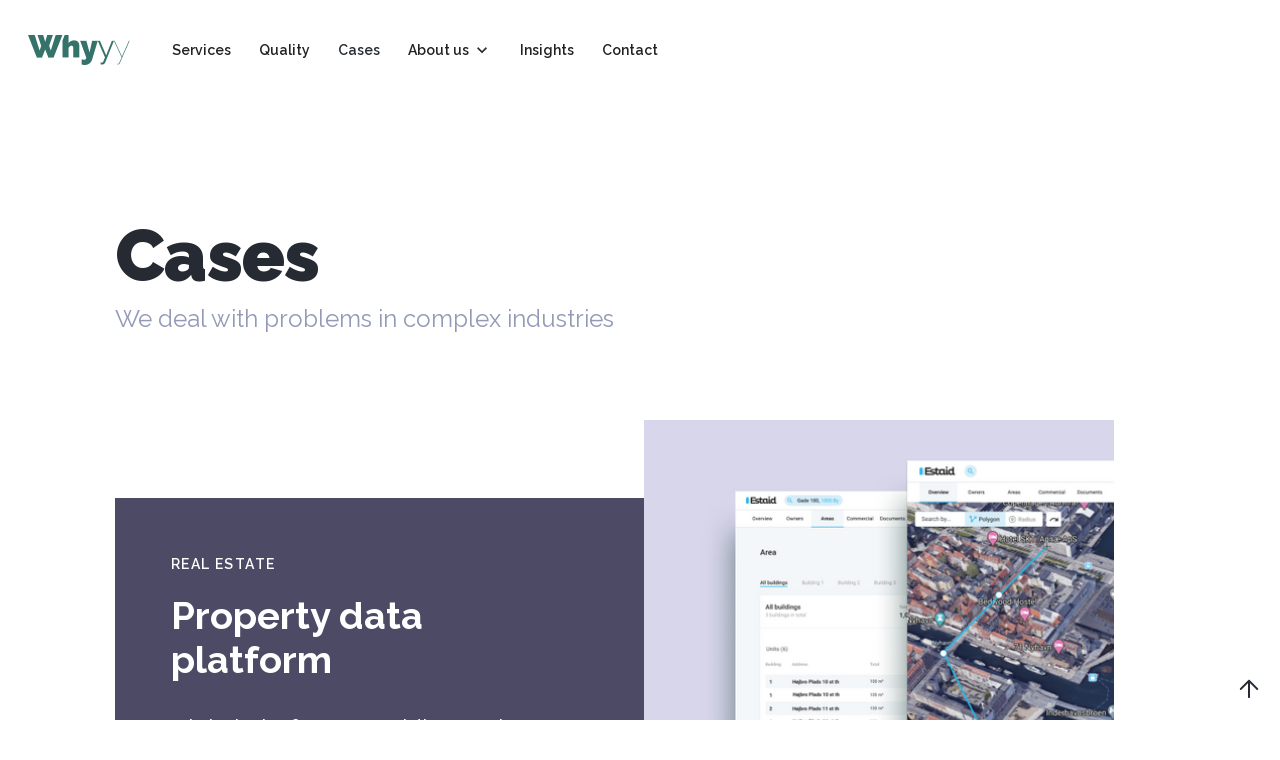

--- FILE ---
content_type: text/html
request_url: https://www.whyyy.dk/cases
body_size: 4026
content:
<!DOCTYPE html><!-- Last Published: Tue Apr 27 2021 11:11:16 GMT+0000 (Coordinated Universal Time) --><html data-wf-domain="www.whyyy.dk" data-wf-page="5fbfd44d9af2656510e149db" data-wf-site="5fbf73dcb2be470ba017b8a6"><head><meta charset="utf-8"/><title>Cases - Whyyy</title><meta content="We deal with problems in complex industries." name="description"/><meta content="Cases - Whyyy" property="og:title"/><meta content="We deal with problems in complex industries." property="og:description"/><meta content="Cases - Whyyy" property="twitter:title"/><meta content="We deal with problems in complex industries." property="twitter:description"/><meta property="og:type" content="website"/><meta content="summary_large_image" name="twitter:card"/><meta content="width=device-width, initial-scale=1" name="viewport"/><link href="https://cdn.prod.website-files.com/5fbf73dcb2be470ba017b8a6/css/whyyy-website.webflow.28cedddc3.css" rel="stylesheet" type="text/css"/><link href="https://fonts.googleapis.com" rel="preconnect"/><link href="https://fonts.gstatic.com" rel="preconnect" crossorigin="anonymous"/><script src="https://ajax.googleapis.com/ajax/libs/webfont/1.6.26/webfont.js" type="text/javascript"></script><script type="text/javascript">WebFont.load({  google: {    families: ["Raleway:100,200,300,regular,500,600,700,800,900,100italic,200italic,300italic,italic,500italic,600italic,700italic,800italic,900italic:latin,latin-ext"]  }});</script><script type="text/javascript">!function(o,c){var n=c.documentElement,t=" w-mod-";n.className+=t+"js",("ontouchstart"in o||o.DocumentTouch&&c instanceof DocumentTouch)&&(n.className+=t+"touch")}(window,document);</script><link href="https://cdn.prod.website-files.com/5fbf73dcb2be470ba017b8a6/602504e7200e3654236c8986_Whyyy_favicon.png" rel="shortcut icon" type="image/x-icon"/><link href="https://cdn.prod.website-files.com/5fbf73dcb2be470ba017b8a6/602504ec3937070fff3d4075_Whyyy_webclip.png" rel="apple-touch-icon"/><script async="" src="https://www.googletagmanager.com/gtag/js?id=G-YK2LZ7LN3P"></script><script type="text/javascript">window.dataLayer = window.dataLayer || [];function gtag(){dataLayer.push(arguments);}gtag('js', new Date());gtag('config', 'G-YK2LZ7LN3P', {'anonymize_ip': false});</script></head><body><div id="Top" class="back-to-top"><a href="#Top" class="back-to-top-button w-inline-block"><img src="https://cdn.prod.website-files.com/5fbf73dcb2be470ba017b8a6/5fbfc429c77a4a243a637726_icon-arrow-up-dark.svg" loading="lazy" alt=""/></a></div><div class="navbar-wrapper"><div class="main-container"><div data-collapse="medium" data-animation="default" data-duration="400" data-easing="ease" data-easing2="ease" role="banner" class="navbar w-nav"><div class="navbar-row"><div class="navbar-group"><a href="/" class="brand adjacent-to-menu w-nav-brand"><img src="https://cdn.prod.website-files.com/5fbf73dcb2be470ba017b8a6/5fbf7648958e8cfa05fef7e7_Primary.png" loading="eager" height="30" alt=""/></a><nav role="navigation" class="nav-menu w-nav-menu"><a href="/services" class="nav-link w-nav-link">Services</a><a href="/quality" class="nav-link w-nav-link">Quality</a><a href="/cases" aria-current="page" class="nav-link w-nav-link w--current">Cases</a><div data-hover="false" data-delay="250" class="nav-link dropdown w-dropdown"><div class="dropdown-toggle w-dropdown-toggle"><div>About us</div><img src="https://cdn.prod.website-files.com/5fbf73dcb2be470ba017b8a6/6026414d690f6de80cfc557b_expand_more_24px_3x.png" alt="Dropdown icon" width="20" class="dropdown-arrow"/></div><nav class="dropdown-list w-dropdown-list"><div class="dropdown-grid-column"><a href="/approach" class="dropdown-link w-nav-link">Approach</a></div><div class="dropdown-grid-column"><a href="/people" class="dropdown-link w-nav-link">People</a></div><div class="dropdown-grid-column"><a href="/join-us" class="dropdown-link w-nav-link">Career</a></div></nav></div><a href="/approach" class="nav-link hidden-on-desktop w-nav-link">Approach</a><a href="/people" class="nav-link hidden-on-desktop w-nav-link">People</a><a href="/join-us" class="nav-link hidden-on-desktop w-nav-link">Career</a><a href="/insights" class="nav-link w-nav-link">Insights</a><a href="/contact" class="nav-link w-nav-link">Contact</a></nav></div><div class="navbar-group search"><div class="navbar-group hide-on-mobile"><div class="search"><img src="https://cdn.prod.website-files.com/5fbf73dcb2be470ba017b8a6/5fbf75326594016817feff4b_icon-search-red.svg" loading="lazy" alt="" class="search-icon"/><div class="text-block-5">Search</div></div></div><div class="menu-button w-nav-button"><img src="https://cdn.prod.website-files.com/5fbf73dcb2be470ba017b8a6/5fbf75326594016c90feff4a_icon-menu-dark.svg" loading="lazy" width="28" alt="" class="menu-button-image"/></div></div></div></div></div></div><div class="section"><div class="main-container narrow"><div class="section-title increased-margin"><h1 class="display-heading-2 no-bottom-margin">Cases</h1><div class="large-text text-primary-2">We deal with problems in complex industries</div></div><div class="w-dyn-list"><div role="list" class="case-studies-grid new w-dyn-items"><div role="listitem" class="case-study-vertical-item w-dyn-item"><a href="/case-studies/property-data-platform" class="w-inline-block"><div class="box-with-image"><div style="background-color:hsla(244.61538461538458, 14.94%, 34.12%, 1.00)" class="large-box bg-dark auto-height"><div><div class="uppercase-text">Real estate</div><h1>Property data platform</h1></div><div class="top-margin"><p class="large-text normal-text-weight">Digital platform providing real estate professionals with the information needed to make faster &amp; better investment decisions.</p></div></div><div class="container"><div class="image-container"><img src="https://cdn.prod.website-files.com/5fbfbcacb30cf99ffc76634e/602cd6c56dc7e790640cc5ff_Whyyy_mock%20up_Estaid_case%20cover_thumbnail.png" alt="Property data platform" sizes="(max-width: 479px) 100vw, (max-width: 767px) 89vw, (max-width: 991px) 497px, 312.515625px" srcset="https://cdn.prod.website-files.com/5fbfbcacb30cf99ffc76634e/602cd6c56dc7e790640cc5ff_Whyyy_mock%20up_Estaid_case%20cover_thumbnail-p-500.png 500w, https://cdn.prod.website-files.com/5fbfbcacb30cf99ffc76634e/602cd6c56dc7e790640cc5ff_Whyyy_mock%20up_Estaid_case%20cover_thumbnail.png 610w" class="image-cover"/></div></div></div></a></div><div role="listitem" class="case-study-vertical-item w-dyn-item"><a href="/case-studies/maintenance-management-system" class="w-inline-block"><div class="box-with-image"><div style="background-color:hsla(301.01694915254234, 24.28%, 47.65%, 1.00)" class="large-box bg-dark auto-height"><div><div class="uppercase-text">Aerospace</div><h1>Maintenance management system</h1></div><div class="top-margin"><p class="large-text normal-text-weight">Digital maintenance management solution integrated with SAP.</p></div></div><div class="container"><div class="image-container"><img src="https://cdn.prod.website-files.com/5fbfbcacb30cf99ffc76634e/602cd83b74b4a94002f624c9_Whyyy_mock%20up_Global%20MRO_case%20cover_thumbnail.png" alt="Maintenance management system" sizes="(max-width: 479px) 100vw, (max-width: 767px) 89vw, (max-width: 991px) 497px, 312.515625px" srcset="https://cdn.prod.website-files.com/5fbfbcacb30cf99ffc76634e/602cd83b74b4a94002f624c9_Whyyy_mock%20up_Global%20MRO_case%20cover_thumbnail-p-500.png 500w, https://cdn.prod.website-files.com/5fbfbcacb30cf99ffc76634e/602cd83b74b4a94002f624c9_Whyyy_mock%20up_Global%20MRO_case%20cover_thumbnail-p-800.png 800w, https://cdn.prod.website-files.com/5fbfbcacb30cf99ffc76634e/602cd83b74b4a94002f624c9_Whyyy_mock%20up_Global%20MRO_case%20cover_thumbnail-p-1080.png 1080w, https://cdn.prod.website-files.com/5fbfbcacb30cf99ffc76634e/602cd83b74b4a94002f624c9_Whyyy_mock%20up_Global%20MRO_case%20cover_thumbnail.png 1220w" class="image-cover"/></div></div></div></a></div><div role="listitem" class="case-study-vertical-item w-dyn-item"><a href="/case-studies/field-service-platform" class="w-inline-block"><div class="box-with-image"><div style="background-color:hsla(171.62790697674419, 23.76%, 35.49%, 1.00)" class="large-box bg-dark auto-height"><div><div class="uppercase-text">Defence</div><h1>Field service platform</h1></div><div class="top-margin"><p class="large-text normal-text-weight">Digital platform facilitating field service requests, management of field service engineers and KPI reporting.</p></div></div><div class="container"><div class="image-container"><img src="https://cdn.prod.website-files.com/5fbfbcacb30cf99ffc76634e/6082b995e0cf83addcc59043_Whyyy_mock%20up_Field%20service%20platforml_QMS_case%20cover_thumbnail.png" alt="Field service platform" sizes="(max-width: 479px) 100vw, (max-width: 767px) 89vw, (max-width: 991px) 497px, 312.515625px" srcset="https://cdn.prod.website-files.com/5fbfbcacb30cf99ffc76634e/6082b995e0cf83addcc59043_Whyyy_mock%20up_Field%20service%20platforml_QMS_case%20cover_thumbnail-p-500.png 500w, https://cdn.prod.website-files.com/5fbfbcacb30cf99ffc76634e/6082b995e0cf83addcc59043_Whyyy_mock%20up_Field%20service%20platforml_QMS_case%20cover_thumbnail.png 610w" class="image-cover"/></div></div></div></a></div><div role="listitem" class="case-study-vertical-item w-dyn-item"><a href="/case-studies/property-asset-management" class="w-inline-block"><div class="box-with-image"><div style="background-color:hsla(244.61538461538458, 14.94%, 34.12%, 1.00)" class="large-box bg-dark auto-height"><div><div class="uppercase-text">Real estate</div><h1>Property asset management</h1></div><div class="top-margin"><p class="large-text normal-text-weight">Digital asset management solution for property portfolios.</p></div></div><div class="container"><div class="image-container"><img src="https://cdn.prod.website-files.com/5fbfbcacb30cf99ffc76634e/6038d3acd49e8f9ab191b81a_Whyyy_mock%20up_Pears%20Global_MIA_case%20cover_thumbnail.png" alt="Property asset management" sizes="(max-width: 479px) 100vw, (max-width: 767px) 89vw, (max-width: 991px) 497px, 312.515625px" srcset="https://cdn.prod.website-files.com/5fbfbcacb30cf99ffc76634e/6038d3acd49e8f9ab191b81a_Whyyy_mock%20up_Pears%20Global_MIA_case%20cover_thumbnail-p-500.png 500w, https://cdn.prod.website-files.com/5fbfbcacb30cf99ffc76634e/6038d3acd49e8f9ab191b81a_Whyyy_mock%20up_Pears%20Global_MIA_case%20cover_thumbnail.png 610w" class="image-cover"/></div></div></div></a></div></div></div></div></div><div class="section"><div class="main-container"><div class="section-title"><div class="justify-content-center"><div class="large-text text-primary-2">Trusted by leading companies</div></div></div><div class="logo-container"><img src="https://cdn.prod.website-files.com/5fbf73dcb2be470ba017b8a6/5fda16e2c568412777e3375f_Novo_web.png" srcset="https://cdn.prod.website-files.com/5fbf73dcb2be470ba017b8a6/5fda16e2c568412777e3375f_Novo_web-p-500.png 500w, https://cdn.prod.website-files.com/5fbf73dcb2be470ba017b8a6/5fda16e2c568412777e3375f_Novo_web-p-800.png 800w, https://cdn.prod.website-files.com/5fbf73dcb2be470ba017b8a6/5fda16e2c568412777e3375f_Novo_web-p-1080.png 1080w, https://cdn.prod.website-files.com/5fbf73dcb2be470ba017b8a6/5fda16e2c568412777e3375f_Novo_web-p-1600.png 1600w, https://cdn.prod.website-files.com/5fbf73dcb2be470ba017b8a6/5fda16e2c568412777e3375f_Novo_web-p-2000.png 2000w, https://cdn.prod.website-files.com/5fbf73dcb2be470ba017b8a6/5fda16e2c568412777e3375f_Novo_web-p-2600.png 2600w, https://cdn.prod.website-files.com/5fbf73dcb2be470ba017b8a6/5fda16e2c568412777e3375f_Novo_web-p-3200.png 3200w, https://cdn.prod.website-files.com/5fbf73dcb2be470ba017b8a6/5fda16e2c568412777e3375f_Novo_web.png 5000w" alt="Logo Novo Nordisk" sizes="(max-width: 479px) 40vw, (max-width: 767px) 22vw, 88.859375px" class="centered-logo"/><img src="https://cdn.prod.website-files.com/5fbf73dcb2be470ba017b8a6/5fda2f4a72a42918102eb839_SurgiTeam_logo.png" srcset="https://cdn.prod.website-files.com/5fbf73dcb2be470ba017b8a6/5fda2f4a72a42918102eb839_SurgiTeam_logo-p-500.png 500w, https://cdn.prod.website-files.com/5fbf73dcb2be470ba017b8a6/5fda2f4a72a42918102eb839_SurgiTeam_logo-p-800.png 800w, https://cdn.prod.website-files.com/5fbf73dcb2be470ba017b8a6/5fda2f4a72a42918102eb839_SurgiTeam_logo-p-1080.png 1080w, https://cdn.prod.website-files.com/5fbf73dcb2be470ba017b8a6/5fda2f4a72a42918102eb839_SurgiTeam_logo.png 1418w" alt="" sizes="(max-width: 479px) 28vw, (max-width: 767px) 77.796875px, 51.859375px" class="centered-logo"/><img src="https://cdn.prod.website-files.com/5fbf73dcb2be470ba017b8a6/5fda16d2b23c0f21b234fd55_1519902000065.png" alt="Logo PJP" class="centered-logo"/><img src="https://cdn.prod.website-files.com/5fbf73dcb2be470ba017b8a6/5ff58c2c6a7abf9dcc60179a_DuMed_logo.jpeg" alt="Logo DuMed" class="centered-logo"/><img src="https://cdn.prod.website-files.com/5fbf73dcb2be470ba017b8a6/5fda16d40f644060538207d3_1530216295079.png" alt="Logo Sparkle" class="centered-logo"/><img src="https://cdn.prod.website-files.com/5fbf73dcb2be470ba017b8a6/5fda2f4e49761c2300cc6b88_zl_logo%2Btype_2lin_web_440x130.png" alt="Logo Zacho-Lind" class="centered-logo"/><img src="https://cdn.prod.website-files.com/5fbf73dcb2be470ba017b8a6/5fda16d6f9e9a8783d69f841_Bech%20Bruun_logo.png" srcset="https://cdn.prod.website-files.com/5fbf73dcb2be470ba017b8a6/5fda16d6f9e9a8783d69f841_Bech%20Bruun_logo-p-500.png 500w, https://cdn.prod.website-files.com/5fbf73dcb2be470ba017b8a6/5fda16d6f9e9a8783d69f841_Bech%20Bruun_logo.png 640w" alt="Logo Bech Bruun" sizes="(max-width: 479px) 41vw, (max-width: 767px) 23vw, 140px" class="centered-logo"/><img src="https://cdn.prod.website-files.com/5fbf73dcb2be470ba017b8a6/5fda16df1cf4e62128bc7a1e_kammeradvokaten_poul-schmith.png" alt="Logo Kammeradvokaten" class="centered-logo"/><img src="https://cdn.prod.website-files.com/5fbf73dcb2be470ba017b8a6/5fda16de9915e09576772105_Estaid_Logo.svg" alt="Logo Estaid" class="centered-logo"/><img src="https://cdn.prod.website-files.com/5fbf73dcb2be470ba017b8a6/5fda16e4353181f791abeaaf_Plesner_logo.png" srcset="https://cdn.prod.website-files.com/5fbf73dcb2be470ba017b8a6/5fda16e4353181f791abeaaf_Plesner_logo-p-500.png 500w, https://cdn.prod.website-files.com/5fbf73dcb2be470ba017b8a6/5fda16e4353181f791abeaaf_Plesner_logo.png 512w" alt="Logo Plesner" sizes="(max-width: 479px) 46vw, (max-width: 767px) 23vw, 140px" class="centered-logo"/><img src="https://cdn.prod.website-files.com/5fbf73dcb2be470ba017b8a6/5fda16d8dada781a3d243070_Bruun%20%26%20hjejle_logo.png" srcset="https://cdn.prod.website-files.com/5fbf73dcb2be470ba017b8a6/5fda16d8dada781a3d243070_Bruun%20%26%20hjejle_logo-p-500.png 500w, https://cdn.prod.website-files.com/5fbf73dcb2be470ba017b8a6/5fda16d8dada781a3d243070_Bruun%20%26%20hjejle_logo-p-800.png 800w, https://cdn.prod.website-files.com/5fbf73dcb2be470ba017b8a6/5fda16d8dada781a3d243070_Bruun%20%26%20hjejle_logo-p-1080.png 1080w, https://cdn.prod.website-files.com/5fbf73dcb2be470ba017b8a6/5fda16d8dada781a3d243070_Bruun%20%26%20hjejle_logo-p-1600.png 1600w, https://cdn.prod.website-files.com/5fbf73dcb2be470ba017b8a6/5fda16d8dada781a3d243070_Bruun%20%26%20hjejle_logo.png 1860w" alt="Logo Bruun &amp; Hjejle" sizes="(max-width: 479px) 46vw, (max-width: 767px) 23vw, 140px" class="centered-logo"/><img src="https://cdn.prod.website-files.com/5fbf73dcb2be470ba017b8a6/5fda16d4ddf08b87e6c71af5_AML%20Shake_logo.svg" alt="Logo AML Shake" class="centered-logo"/><img src="https://cdn.prod.website-files.com/5fbf73dcb2be470ba017b8a6/5fda16dea4cabe2d6d08893d_Implement_plain.png" srcset="https://cdn.prod.website-files.com/5fbf73dcb2be470ba017b8a6/5fda16dea4cabe2d6d08893d_Implement_plain-p-500.png 500w, https://cdn.prod.website-files.com/5fbf73dcb2be470ba017b8a6/5fda16dea4cabe2d6d08893d_Implement_plain-p-800.png 800w, https://cdn.prod.website-files.com/5fbf73dcb2be470ba017b8a6/5fda16dea4cabe2d6d08893d_Implement_plain-p-1080.png 1080w, https://cdn.prod.website-files.com/5fbf73dcb2be470ba017b8a6/5fda16dea4cabe2d6d08893d_Implement_plain.png 1708w" alt="Logo Implement" sizes="(max-width: 479px) 46vw, (max-width: 767px) 23vw, 140px" class="centered-logo"/><img src="https://cdn.prod.website-files.com/5fbf73dcb2be470ba017b8a6/5ffc0cb927d34055d7040718_marshall-logo.png" alt="Logo Marshall" class="centered-logo"/><img src="https://cdn.prod.website-files.com/5fbf73dcb2be470ba017b8a6/5fdcaf0cd1ec1796fa927ade_Pears%20Global_logo_cropped.png" alt="Logo Pears Global" class="centered-logo"/></div></div></div><div class="footer"><div class="main-container footer-container"><div class="w-layout-grid footer-grid"><div id="w-node-_1cbc189a-23c8-1b4e-1f69-f6f60e97fb2b-0e97fb28" class="footer-left-content"><a href="/" class="footer-logo w-inline-block"><img src="https://cdn.prod.website-files.com/5fbf73dcb2be470ba017b8a6/5fbf8b589c0c306cf6182cc8_White.png" alt=""/></a><div class="supplimental-link"><a href="#" class="hover-link">Get Support</a></div></div><div><h4 class="footer-heading">What we do</h4><div class="w-layout-grid vertical-links"><a href="/services" class="hover-link invert text-white">Services</a><a href="/quality" class="hover-link invert text-white">Quality</a><a href="/cases" aria-current="page" class="hover-link invert text-white w--current">Cases</a><a href="/approach" class="hover-link invert text-white">Approach</a></div></div><div><h4 class="footer-heading">Who we are</h4><div class="w-layout-grid vertical-links"><a href="/people" class="hover-link invert text-white">People</a><a href="/join-us" class="hover-link invert text-white">Career</a><a href="/insights" class="hover-link invert text-white">Insights</a><a href="/contact" class="hover-link invert text-white">Contact</a></div></div></div><div class="white-border"></div></div></div><script src="https://d3e54v103j8qbb.cloudfront.net/js/jquery-3.5.1.min.dc5e7f18c8.js?site=5fbf73dcb2be470ba017b8a6" type="text/javascript" integrity="sha256-9/aliU8dGd2tb6OSsuzixeV4y/faTqgFtohetphbbj0=" crossorigin="anonymous"></script><script src="https://cdn.prod.website-files.com/5fbf73dcb2be470ba017b8a6/js/webflow.5aa53a054.js" type="text/javascript"></script></body></html>

--- FILE ---
content_type: text/css
request_url: https://cdn.prod.website-files.com/5fbf73dcb2be470ba017b8a6/css/whyyy-website.webflow.28cedddc3.css
body_size: 19897
content:
/* Generated on: Tue Apr 27 2021 11:11:16 GMT+0000 (Coordinated Universal Time) */
/* ==========================================================================
   normalize.css v3.0.3 | MIT License | github.com/necolas/normalize.css 
   ========================================================================== */
/*! normalize.css v3.0.3 | MIT License | github.com/necolas/normalize.css */html{font-family:sans-serif;-ms-text-size-adjust:100%;-webkit-text-size-adjust:100%}body{margin:0}article,aside,details,figcaption,figure,footer,header,hgroup,main,menu,nav,section,summary{display:block}audio,canvas,progress,video{display:inline-block;vertical-align:baseline}audio:not([controls]){display:none;height:0}[hidden],template{display:none}a{background-color:transparent}a:active,a:hover{outline:0}abbr[title]{border-bottom:1px dotted}b,strong{font-weight:bold}dfn{font-style:italic}h1{font-size:2em;margin:.67em 0}mark{background:#ff0;color:#000}small{font-size:80%}sub,sup{font-size:75%;line-height:0;position:relative;vertical-align:baseline}sup{top:-0.5em}sub{bottom:-0.25em}img{border:0}svg:not(:root){overflow:hidden}figure{margin:1em 40px}hr{box-sizing:content-box;height:0}pre{overflow:auto}code,kbd,pre,samp{font-family:monospace,monospace;font-size:1em}button,input,optgroup,select,textarea{color:inherit;font:inherit;margin:0}button{overflow:visible}button,select{text-transform:none}button,html input[type="button"],input[type="reset"]{-webkit-appearance:button;cursor:pointer}button[disabled],html input[disabled]{cursor:default}button::-moz-focus-inner,input::-moz-focus-inner{border:0;padding:0}input{line-height:normal}input[type="checkbox"],input[type="radio"]{box-sizing:border-box;padding:0}input[type="number"]::-webkit-inner-spin-button,input[type="number"]::-webkit-outer-spin-button{height:auto}input[type="search"]{-webkit-appearance:none}input[type="search"]::-webkit-search-cancel-button,input[type="search"]::-webkit-search-decoration{-webkit-appearance:none}fieldset{border:1px solid #c0c0c0;margin:0 2px;padding:.35em .625em .75em}legend{border:0;padding:0}textarea{overflow:auto}optgroup{font-weight:bold}table{border-collapse:collapse;border-spacing:0}td,th{padding:0}

/* ==========================================================================
   Start of base Webflow CSS - If you're looking for some ultra-clean CSS, skip the boilerplate and see the unminified code below.
   ========================================================================== */
@font-face{font-family:'webflow-icons';src:url("[data-uri]") format('truetype');font-weight:normal;font-style:normal}[class^="w-icon-"],[class*=" w-icon-"]{font-family:'webflow-icons' !important;speak:none;font-style:normal;font-weight:normal;font-variant:normal;text-transform:none;line-height:1;-webkit-font-smoothing:antialiased;-moz-osx-font-smoothing:grayscale}.w-icon-slider-right:before{content:"\e600"}.w-icon-slider-left:before{content:"\e601"}.w-icon-nav-menu:before{content:"\e602"}.w-icon-arrow-down:before,.w-icon-dropdown-toggle:before{content:"\e603"}.w-icon-file-upload-remove:before{content:"\e900"}.w-icon-file-upload-icon:before{content:"\e903"}*{-webkit-box-sizing:border-box;-moz-box-sizing:border-box;box-sizing:border-box}html{height:100%}body{margin:0;min-height:100%;background-color:#fff;font-family:Arial,sans-serif;font-size:14px;line-height:20px;color:#333}img{max-width:100%;vertical-align:middle;display:inline-block}html.w-mod-touch *{background-attachment:scroll !important}.w-block{display:block}.w-inline-block{max-width:100%;display:inline-block}.w-clearfix:before,.w-clearfix:after{content:" ";display:table;grid-column-start:1;grid-row-start:1;grid-column-end:2;grid-row-end:2}.w-clearfix:after{clear:both}.w-hidden{display:none}.w-button{display:inline-block;padding:9px 15px;background-color:#3898EC;color:white;border:0;line-height:inherit;text-decoration:none;cursor:pointer;border-radius:0}input.w-button{-webkit-appearance:button}html[data-w-dynpage] [data-w-cloak]{color:transparent !important}.w-webflow-badge,.w-webflow-badge *{position:static;left:auto;top:auto;right:auto;bottom:auto;z-index:auto;display:block;visibility:visible;overflow:visible;overflow-x:visible;overflow-y:visible;box-sizing:border-box;width:auto;height:auto;max-height:none;max-width:none;min-height:0;min-width:0;margin:0;padding:0;float:none;clear:none;border:0 none transparent;border-radius:0;background:none;background-image:none;background-position:0 0;background-size:auto auto;background-repeat:repeat;background-origin:padding-box;background-clip:border-box;background-attachment:scroll;background-color:transparent;box-shadow:none;opacity:1;transform:none;transition:none;direction:ltr;font-family:inherit;font-weight:inherit;color:inherit;font-size:inherit;line-height:inherit;font-style:inherit;font-variant:inherit;text-align:inherit;letter-spacing:inherit;text-decoration:inherit;text-indent:0;text-transform:inherit;list-style-type:disc;text-shadow:none;font-smoothing:auto;vertical-align:baseline;cursor:inherit;white-space:inherit;word-break:normal;word-spacing:normal;word-wrap:normal}.w-webflow-badge{position:fixed !important;display:inline-block !important;visibility:visible !important;z-index:2147483647 !important;top:auto !important;right:12px !important;bottom:12px !important;left:auto !important;color:#AAADB0 !important;background-color:#fff !important;border-radius:3px !important;padding:6px 8px 6px 6px !important;font-size:12px !important;opacity:1 !important;line-height:14px !important;text-decoration:none !important;transform:none !important;margin:0 !important;width:auto !important;height:auto !important;overflow:visible !important;white-space:nowrap;box-shadow:0 0 0 1px rgba(0,0,0,0.1),0 1px 3px rgba(0,0,0,0.1);cursor:pointer}.w-webflow-badge>img{display:inline-block !important;visibility:visible !important;opacity:1 !important;vertical-align:middle !important}h1,h2,h3,h4,h5,h6{font-weight:bold;margin-bottom:10px}h1{font-size:38px;line-height:44px;margin-top:20px}h2{font-size:32px;line-height:36px;margin-top:20px}h3{font-size:24px;line-height:30px;margin-top:20px}h4{font-size:18px;line-height:24px;margin-top:10px}h5{font-size:14px;line-height:20px;margin-top:10px}h6{font-size:12px;line-height:18px;margin-top:10px}p{margin-top:0;margin-bottom:10px}blockquote{margin:0 0 10px 0;padding:10px 20px;border-left:5px solid #E2E2E2;font-size:18px;line-height:22px}figure{margin:0;margin-bottom:10px}figcaption{margin-top:5px;text-align:center}ul,ol{margin-top:0;margin-bottom:10px;padding-left:40px}.w-list-unstyled{padding-left:0;list-style:none}.w-embed:before,.w-embed:after{content:" ";display:table;grid-column-start:1;grid-row-start:1;grid-column-end:2;grid-row-end:2}.w-embed:after{clear:both}.w-video{width:100%;position:relative;padding:0}.w-video iframe,.w-video object,.w-video embed{position:absolute;top:0;left:0;width:100%;height:100%}fieldset{padding:0;margin:0;border:0}button,html input[type="button"],input[type="reset"]{border:0;cursor:pointer;-webkit-appearance:button}.w-form{margin:0 0 15px}.w-form-done{display:none;padding:20px;text-align:center;background-color:#dddddd}.w-form-fail{display:none;margin-top:10px;padding:10px;background-color:#ffdede}label{display:block;margin-bottom:5px;font-weight:bold}.w-input,.w-select{display:block;width:100%;height:38px;padding:8px 12px;margin-bottom:10px;font-size:14px;line-height:1.42857143;color:#333333;vertical-align:middle;background-color:#ffffff;border:1px solid #cccccc}.w-input:-moz-placeholder,.w-select:-moz-placeholder{color:#999}.w-input::-moz-placeholder,.w-select::-moz-placeholder{color:#999;opacity:1}.w-input:-ms-input-placeholder,.w-select:-ms-input-placeholder{color:#999}.w-input::-webkit-input-placeholder,.w-select::-webkit-input-placeholder{color:#999}.w-input:focus,.w-select:focus{border-color:#3898EC;outline:0}.w-input[disabled],.w-select[disabled],.w-input[readonly],.w-select[readonly],fieldset[disabled] .w-input,fieldset[disabled] .w-select{cursor:not-allowed;background-color:#eeeeee}textarea.w-input,textarea.w-select{height:auto}.w-select{background-color:#f3f3f3}.w-select[multiple]{height:auto}.w-form-label{display:inline-block;cursor:pointer;font-weight:normal;margin-bottom:0}.w-radio{display:block;margin-bottom:5px;padding-left:20px}.w-radio:before,.w-radio:after{content:" ";display:table;grid-column-start:1;grid-row-start:1;grid-column-end:2;grid-row-end:2}.w-radio:after{clear:both}.w-radio-input{margin:4px 0 0;margin-top:1px \9;line-height:normal;float:left;margin-left:-20px}.w-radio-input{margin-top:3px}.w-file-upload{display:block;margin-bottom:10px}.w-file-upload-input{width:.1px;height:.1px;opacity:0;overflow:hidden;position:absolute;z-index:-100}.w-file-upload-default,.w-file-upload-uploading,.w-file-upload-success{display:inline-block;color:#333333}.w-file-upload-error{display:block;margin-top:10px}.w-file-upload-default.w-hidden,.w-file-upload-uploading.w-hidden,.w-file-upload-error.w-hidden,.w-file-upload-success.w-hidden{display:none}.w-file-upload-uploading-btn{display:flex;font-size:14px;font-weight:normal;cursor:pointer;margin:0;padding:8px 12px;border:1px solid #cccccc;background-color:#fafafa}.w-file-upload-file{display:flex;flex-grow:1;justify-content:space-between;margin:0;padding:8px 9px 8px 11px;border:1px solid #cccccc;background-color:#fafafa}.w-file-upload-file-name{font-size:14px;font-weight:normal;display:block}.w-file-remove-link{margin-top:3px;margin-left:10px;width:auto;height:auto;padding:3px;display:block;cursor:pointer}.w-icon-file-upload-remove{margin:auto;font-size:10px}.w-file-upload-error-msg{display:inline-block;color:#ea384c;padding:2px 0}.w-file-upload-info{display:inline-block;line-height:38px;padding:0 12px}.w-file-upload-label{display:inline-block;font-size:14px;font-weight:normal;cursor:pointer;margin:0;padding:8px 12px;border:1px solid #cccccc;background-color:#fafafa}.w-icon-file-upload-icon,.w-icon-file-upload-uploading{display:inline-block;margin-right:8px;width:20px}.w-icon-file-upload-uploading{height:20px}.w-container{margin-left:auto;margin-right:auto;max-width:940px}.w-container:before,.w-container:after{content:" ";display:table;grid-column-start:1;grid-row-start:1;grid-column-end:2;grid-row-end:2}.w-container:after{clear:both}.w-container .w-row{margin-left:-10px;margin-right:-10px}.w-row:before,.w-row:after{content:" ";display:table;grid-column-start:1;grid-row-start:1;grid-column-end:2;grid-row-end:2}.w-row:after{clear:both}.w-row .w-row{margin-left:0;margin-right:0}.w-col{position:relative;float:left;width:100%;min-height:1px;padding-left:10px;padding-right:10px}.w-col .w-col{padding-left:0;padding-right:0}.w-col-1{width:8.33333333%}.w-col-2{width:16.66666667%}.w-col-3{width:25%}.w-col-4{width:33.33333333%}.w-col-5{width:41.66666667%}.w-col-6{width:50%}.w-col-7{width:58.33333333%}.w-col-8{width:66.66666667%}.w-col-9{width:75%}.w-col-10{width:83.33333333%}.w-col-11{width:91.66666667%}.w-col-12{width:100%}.w-hidden-main{display:none !important}@media screen and (max-width:991px){.w-container{max-width:728px}.w-hidden-main{display:inherit !important}.w-hidden-medium{display:none !important}.w-col-medium-1{width:8.33333333%}.w-col-medium-2{width:16.66666667%}.w-col-medium-3{width:25%}.w-col-medium-4{width:33.33333333%}.w-col-medium-5{width:41.66666667%}.w-col-medium-6{width:50%}.w-col-medium-7{width:58.33333333%}.w-col-medium-8{width:66.66666667%}.w-col-medium-9{width:75%}.w-col-medium-10{width:83.33333333%}.w-col-medium-11{width:91.66666667%}.w-col-medium-12{width:100%}.w-col-stack{width:100%;left:auto;right:auto}}@media screen and (max-width:767px){.w-hidden-main{display:inherit !important}.w-hidden-medium{display:inherit !important}.w-hidden-small{display:none !important}.w-row,.w-container .w-row{margin-left:0;margin-right:0}.w-col{width:100%;left:auto;right:auto}.w-col-small-1{width:8.33333333%}.w-col-small-2{width:16.66666667%}.w-col-small-3{width:25%}.w-col-small-4{width:33.33333333%}.w-col-small-5{width:41.66666667%}.w-col-small-6{width:50%}.w-col-small-7{width:58.33333333%}.w-col-small-8{width:66.66666667%}.w-col-small-9{width:75%}.w-col-small-10{width:83.33333333%}.w-col-small-11{width:91.66666667%}.w-col-small-12{width:100%}}@media screen and (max-width:479px){.w-container{max-width:none}.w-hidden-main{display:inherit !important}.w-hidden-medium{display:inherit !important}.w-hidden-small{display:inherit !important}.w-hidden-tiny{display:none !important}.w-col{width:100%}.w-col-tiny-1{width:8.33333333%}.w-col-tiny-2{width:16.66666667%}.w-col-tiny-3{width:25%}.w-col-tiny-4{width:33.33333333%}.w-col-tiny-5{width:41.66666667%}.w-col-tiny-6{width:50%}.w-col-tiny-7{width:58.33333333%}.w-col-tiny-8{width:66.66666667%}.w-col-tiny-9{width:75%}.w-col-tiny-10{width:83.33333333%}.w-col-tiny-11{width:91.66666667%}.w-col-tiny-12{width:100%}}.w-widget{position:relative}.w-widget-map{width:100%;height:400px}.w-widget-map label{width:auto;display:inline}.w-widget-map img{max-width:inherit}.w-widget-map .gm-style-iw{text-align:center}.w-widget-map .gm-style-iw>button{display:none !important}.w-widget-twitter{overflow:hidden}.w-widget-twitter-count-shim{display:inline-block;vertical-align:top;position:relative;width:28px;height:20px;text-align:center;background:white;border:#758696 solid 1px;border-radius:3px}.w-widget-twitter-count-shim *{pointer-events:none;-webkit-user-select:none;-moz-user-select:none;-ms-user-select:none;user-select:none}.w-widget-twitter-count-shim .w-widget-twitter-count-inner{position:relative;font-size:15px;line-height:12px;text-align:center;color:#999;font-family:serif}.w-widget-twitter-count-shim .w-widget-twitter-count-clear{position:relative;display:block}.w-widget-twitter-count-shim.w--large{width:36px;height:28px}.w-widget-twitter-count-shim.w--large .w-widget-twitter-count-inner{font-size:18px;line-height:18px}.w-widget-twitter-count-shim:not(.w--vertical){margin-left:5px;margin-right:8px}.w-widget-twitter-count-shim:not(.w--vertical).w--large{margin-left:6px}.w-widget-twitter-count-shim:not(.w--vertical):before,.w-widget-twitter-count-shim:not(.w--vertical):after{top:50%;left:0;border:solid transparent;content:" ";height:0;width:0;position:absolute;pointer-events:none}.w-widget-twitter-count-shim:not(.w--vertical):before{border-color:rgba(117,134,150,0);border-right-color:#5d6c7b;border-width:4px;margin-left:-9px;margin-top:-4px}.w-widget-twitter-count-shim:not(.w--vertical).w--large:before{border-width:5px;margin-left:-10px;margin-top:-5px}.w-widget-twitter-count-shim:not(.w--vertical):after{border-color:rgba(255,255,255,0);border-right-color:white;border-width:4px;margin-left:-8px;margin-top:-4px}.w-widget-twitter-count-shim:not(.w--vertical).w--large:after{border-width:5px;margin-left:-9px;margin-top:-5px}.w-widget-twitter-count-shim.w--vertical{width:61px;height:33px;margin-bottom:8px}.w-widget-twitter-count-shim.w--vertical:before,.w-widget-twitter-count-shim.w--vertical:after{top:100%;left:50%;border:solid transparent;content:" ";height:0;width:0;position:absolute;pointer-events:none}.w-widget-twitter-count-shim.w--vertical:before{border-color:rgba(117,134,150,0);border-top-color:#5d6c7b;border-width:5px;margin-left:-5px}.w-widget-twitter-count-shim.w--vertical:after{border-color:rgba(255,255,255,0);border-top-color:white;border-width:4px;margin-left:-4px}.w-widget-twitter-count-shim.w--vertical .w-widget-twitter-count-inner{font-size:18px;line-height:22px}.w-widget-twitter-count-shim.w--vertical.w--large{width:76px}.w-widget-gplus{overflow:hidden}.w-background-video{position:relative;overflow:hidden;height:500px;color:white}.w-background-video>video{background-size:cover;background-position:50% 50%;position:absolute;margin:auto;width:100%;height:100%;right:-100%;bottom:-100%;top:-100%;left:-100%;object-fit:cover;z-index:-100}.w-background-video>video::-webkit-media-controls-start-playback-button{display:none !important;-webkit-appearance:none}.w-slider{position:relative;height:300px;text-align:center;background:#dddddd;clear:both;-webkit-tap-highlight-color:rgba(0,0,0,0);tap-highlight-color:rgba(0,0,0,0)}.w-slider-mask{position:relative;display:block;overflow:hidden;z-index:1;left:0;right:0;height:100%;white-space:nowrap}.w-slide{position:relative;display:inline-block;vertical-align:top;width:100%;height:100%;white-space:normal;text-align:left}.w-slider-nav{position:absolute;z-index:2;top:auto;right:0;bottom:0;left:0;margin:auto;padding-top:10px;height:40px;text-align:center;-webkit-tap-highlight-color:rgba(0,0,0,0);tap-highlight-color:rgba(0,0,0,0)}.w-slider-nav.w-round>div{border-radius:100%}.w-slider-nav.w-num>div{width:auto;height:auto;padding:.2em .5em;font-size:inherit;line-height:inherit}.w-slider-nav.w-shadow>div{box-shadow:0 0 3px rgba(51,51,51,0.4)}.w-slider-nav-invert{color:#fff}.w-slider-nav-invert>div{background-color:rgba(34,34,34,0.4)}.w-slider-nav-invert>div.w-active{background-color:#222}.w-slider-dot{position:relative;display:inline-block;width:1em;height:1em;background-color:rgba(255,255,255,0.4);cursor:pointer;margin:0 3px .5em;transition:background-color 100ms,color 100ms}.w-slider-dot.w-active{background-color:#fff}.w-slider-dot:focus{outline:none;box-shadow:0 0 0 2px #fff}.w-slider-dot:focus.w-active{box-shadow:none}.w-slider-arrow-left,.w-slider-arrow-right{position:absolute;width:80px;top:0;right:0;bottom:0;left:0;margin:auto;cursor:pointer;overflow:hidden;color:white;font-size:40px;-webkit-tap-highlight-color:rgba(0,0,0,0);tap-highlight-color:rgba(0,0,0,0);-webkit-user-select:none;-moz-user-select:none;-ms-user-select:none;user-select:none}.w-slider-arrow-left [class^="w-icon-"],.w-slider-arrow-right [class^="w-icon-"],.w-slider-arrow-left [class*=" w-icon-"],.w-slider-arrow-right [class*=" w-icon-"]{position:absolute}.w-slider-arrow-left:focus,.w-slider-arrow-right:focus{outline:0}.w-slider-arrow-left{z-index:3;right:auto}.w-slider-arrow-right{z-index:4;left:auto}.w-icon-slider-left,.w-icon-slider-right{top:0;right:0;bottom:0;left:0;margin:auto;width:1em;height:1em}.w-slider-aria-label{border:0;clip:rect(0 0 0 0);height:1px;margin:-1px;overflow:hidden;padding:0;position:absolute;width:1px}.w-dropdown{display:inline-block;position:relative;text-align:left;margin-left:auto;margin-right:auto;z-index:900}.w-dropdown-btn,.w-dropdown-toggle,.w-dropdown-link{position:relative;vertical-align:top;text-decoration:none;color:#222222;padding:20px;text-align:left;margin-left:auto;margin-right:auto;white-space:nowrap}.w-dropdown-toggle{-webkit-user-select:none;-moz-user-select:none;-ms-user-select:none;user-select:none;display:inline-block;cursor:pointer;padding-right:40px}.w-dropdown-toggle:focus{outline:0}.w-icon-dropdown-toggle{position:absolute;top:0;right:0;bottom:0;margin:auto;margin-right:20px;width:1em;height:1em}.w-dropdown-list{position:absolute;background:#dddddd;display:none;min-width:100%}.w-dropdown-list.w--open{display:block}.w-dropdown-link{padding:10px 20px;display:block;color:#222222}.w-dropdown-link.w--current{color:#0082f3}.w-dropdown-link:focus{outline:0}@media screen and (max-width:767px){.w-nav-brand{padding-left:10px}}.w-lightbox-backdrop{color:#000;cursor:auto;font-family:serif;font-size:medium;font-style:normal;font-variant:normal;font-weight:normal;letter-spacing:normal;line-height:normal;list-style:disc;text-align:start;text-indent:0;text-shadow:none;text-transform:none;visibility:visible;white-space:normal;word-break:normal;word-spacing:normal;word-wrap:normal;position:fixed;top:0;right:0;bottom:0;left:0;color:#fff;font-family:"Helvetica Neue",Helvetica,Ubuntu,"Segoe UI",Verdana,sans-serif;font-size:17px;line-height:1.2;font-weight:300;text-align:center;background:rgba(0,0,0,0.9);z-index:2000;outline:0;opacity:0;-webkit-user-select:none;-moz-user-select:none;-ms-user-select:none;-webkit-tap-highlight-color:transparent;-webkit-transform:translate(0, 0)}.w-lightbox-backdrop,.w-lightbox-container{height:100%;overflow:auto;-webkit-overflow-scrolling:touch}.w-lightbox-content{position:relative;height:100vh;overflow:hidden}.w-lightbox-view{position:absolute;width:100vw;height:100vh;opacity:0}.w-lightbox-view:before{content:"";height:100vh}.w-lightbox-group,.w-lightbox-group .w-lightbox-view,.w-lightbox-group .w-lightbox-view:before{height:86vh}.w-lightbox-frame,.w-lightbox-view:before{display:inline-block;vertical-align:middle}.w-lightbox-figure{position:relative;margin:0}.w-lightbox-group .w-lightbox-figure{cursor:pointer}.w-lightbox-img{width:auto;height:auto;max-width:none}.w-lightbox-image{display:block;float:none;max-width:100vw;max-height:100vh}.w-lightbox-group .w-lightbox-image{max-height:86vh}.w-lightbox-caption{position:absolute;right:0;bottom:0;left:0;padding:.5em 1em;background:rgba(0,0,0,0.4);text-align:left;text-overflow:ellipsis;white-space:nowrap;overflow:hidden}.w-lightbox-embed{position:absolute;top:0;right:0;bottom:0;left:0;width:100%;height:100%}.w-lightbox-control{position:absolute;top:0;width:4em;background-size:24px;background-repeat:no-repeat;background-position:center;cursor:pointer;-webkit-transition:all .3s;transition:all .3s}.w-lightbox-left{display:none;bottom:0;left:0;background-image:url("[data-uri]")}.w-lightbox-right{display:none;right:0;bottom:0;background-image:url("[data-uri]")}.w-lightbox-close{right:0;height:2.6em;background-image:url("[data-uri]");background-size:18px}.w-lightbox-strip{position:absolute;bottom:0;left:0;right:0;padding:0 1vh;line-height:0;white-space:nowrap;overflow-x:auto;overflow-y:hidden}.w-lightbox-item{display:inline-block;width:10vh;padding:2vh 1vh;box-sizing:content-box;cursor:pointer;-webkit-transform:translate3d(0, 0, 0)}.w-lightbox-active{opacity:.3}.w-lightbox-thumbnail{position:relative;height:10vh;background:#222;overflow:hidden}.w-lightbox-thumbnail-image{position:absolute;top:0;left:0}.w-lightbox-thumbnail .w-lightbox-tall{top:50%;width:100%;-webkit-transform:translate(0, -50%);-ms-transform:translate(0, -50%);transform:translate(0, -50%)}.w-lightbox-thumbnail .w-lightbox-wide{left:50%;height:100%;-webkit-transform:translate(-50%, 0);-ms-transform:translate(-50%, 0);transform:translate(-50%, 0)}.w-lightbox-spinner{position:absolute;top:50%;left:50%;box-sizing:border-box;width:40px;height:40px;margin-top:-20px;margin-left:-20px;border:5px solid rgba(0,0,0,0.4);border-radius:50%;-webkit-animation:spin .8s infinite linear;animation:spin .8s infinite linear}.w-lightbox-spinner:after{content:"";position:absolute;top:-4px;right:-4px;bottom:-4px;left:-4px;border:3px solid transparent;border-bottom-color:#fff;border-radius:50%}.w-lightbox-hide{display:none}.w-lightbox-noscroll{overflow:hidden}@media (min-width:768px){.w-lightbox-content{height:96vh;margin-top:2vh}.w-lightbox-view,.w-lightbox-view:before{height:96vh}.w-lightbox-group,.w-lightbox-group .w-lightbox-view,.w-lightbox-group .w-lightbox-view:before{height:84vh}.w-lightbox-image{max-width:96vw;max-height:96vh}.w-lightbox-group .w-lightbox-image{max-width:82.3vw;max-height:84vh}.w-lightbox-left,.w-lightbox-right{display:block;opacity:.5}.w-lightbox-close{opacity:.8}.w-lightbox-control:hover{opacity:1}}.w-lightbox-inactive,.w-lightbox-inactive:hover{opacity:0}.w-richtext:before,.w-richtext:after{content:" ";display:table;grid-column-start:1;grid-row-start:1;grid-column-end:2;grid-row-end:2}.w-richtext:after{clear:both}.w-richtext[contenteditable="true"]:before,.w-richtext[contenteditable="true"]:after{white-space:initial}.w-richtext ol,.w-richtext ul{overflow:hidden}.w-richtext .w-richtext-figure-selected.w-richtext-figure-type-video div:after,.w-richtext .w-richtext-figure-selected[data-rt-type="video"] div:after{outline:2px solid #2895f7}.w-richtext .w-richtext-figure-selected.w-richtext-figure-type-image div,.w-richtext .w-richtext-figure-selected[data-rt-type="image"] div{outline:2px solid #2895f7}.w-richtext figure.w-richtext-figure-type-video>div:after,.w-richtext figure[data-rt-type="video"]>div:after{content:'';position:absolute;display:none;left:0;top:0;right:0;bottom:0}.w-richtext figure{position:relative;max-width:60%}.w-richtext figure>div:before{cursor:default !important}.w-richtext figure img{width:100%}.w-richtext figure figcaption.w-richtext-figcaption-placeholder{opacity:.6}.w-richtext figure div{font-size:0;color:transparent}.w-richtext figure.w-richtext-figure-type-image,.w-richtext figure[data-rt-type="image"]{display:table}.w-richtext figure.w-richtext-figure-type-image>div,.w-richtext figure[data-rt-type="image"]>div{display:inline-block}.w-richtext figure.w-richtext-figure-type-image>figcaption,.w-richtext figure[data-rt-type="image"]>figcaption{display:table-caption;caption-side:bottom}.w-richtext figure.w-richtext-figure-type-video,.w-richtext figure[data-rt-type="video"]{width:60%;height:0}.w-richtext figure.w-richtext-figure-type-video iframe,.w-richtext figure[data-rt-type="video"] iframe{position:absolute;top:0;left:0;width:100%;height:100%}.w-richtext figure.w-richtext-figure-type-video>div,.w-richtext figure[data-rt-type="video"]>div{width:100%}.w-richtext figure.w-richtext-align-center{margin-right:auto;margin-left:auto;clear:both}.w-richtext figure.w-richtext-align-center.w-richtext-figure-type-image>div,.w-richtext figure.w-richtext-align-center[data-rt-type="image"]>div{max-width:100%}.w-richtext figure.w-richtext-align-normal{clear:both}.w-richtext figure.w-richtext-align-fullwidth{width:100%;max-width:100%;text-align:center;clear:both;display:block;margin-right:auto;margin-left:auto}.w-richtext figure.w-richtext-align-fullwidth>div{display:inline-block;padding-bottom:inherit}.w-richtext figure.w-richtext-align-fullwidth>figcaption{display:block}.w-richtext figure.w-richtext-align-floatleft{float:left;margin-right:15px;clear:none}.w-richtext figure.w-richtext-align-floatright{float:right;margin-left:15px;clear:none}.w-nav{position:relative;background:#dddddd;z-index:1000}.w-nav:before,.w-nav:after{content:" ";display:table;grid-column-start:1;grid-row-start:1;grid-column-end:2;grid-row-end:2}.w-nav:after{clear:both}.w-nav-brand{position:relative;float:left;text-decoration:none;color:#333333}.w-nav-link{position:relative;display:inline-block;vertical-align:top;text-decoration:none;color:#222222;padding:20px;text-align:left;margin-left:auto;margin-right:auto}.w-nav-link.w--current{color:#0082f3}.w-nav-menu{position:relative;float:right}[data-nav-menu-open]{display:block !important;position:absolute;top:100%;left:0;right:0;background:#C8C8C8;text-align:center;overflow:visible;min-width:200px}.w--nav-link-open{display:block;position:relative}.w-nav-overlay{position:absolute;overflow:hidden;display:none;top:100%;left:0;right:0;width:100%}.w-nav-overlay [data-nav-menu-open]{top:0}.w-nav[data-animation="over-left"] .w-nav-overlay{width:auto}.w-nav[data-animation="over-left"] .w-nav-overlay,.w-nav[data-animation="over-left"] [data-nav-menu-open]{right:auto;z-index:1;top:0}.w-nav[data-animation="over-right"] .w-nav-overlay{width:auto}.w-nav[data-animation="over-right"] .w-nav-overlay,.w-nav[data-animation="over-right"] [data-nav-menu-open]{left:auto;z-index:1;top:0}.w-nav-button{position:relative;float:right;padding:18px;font-size:24px;display:none;cursor:pointer;-webkit-tap-highlight-color:rgba(0,0,0,0);tap-highlight-color:rgba(0,0,0,0);-webkit-user-select:none;-moz-user-select:none;-ms-user-select:none;user-select:none}.w-nav-button:focus{outline:0}.w-nav-button.w--open{background-color:#C8C8C8;color:white}.w-nav[data-collapse="all"] .w-nav-menu{display:none}.w-nav[data-collapse="all"] .w-nav-button{display:block}.w--nav-dropdown-open{display:block}.w--nav-dropdown-toggle-open{display:block}.w--nav-dropdown-list-open{position:static}@media screen and (max-width:991px){.w-nav[data-collapse="medium"] .w-nav-menu{display:none}.w-nav[data-collapse="medium"] .w-nav-button{display:block}}@media screen and (max-width:767px){.w-nav[data-collapse="small"] .w-nav-menu{display:none}.w-nav[data-collapse="small"] .w-nav-button{display:block}.w-nav-brand{padding-left:10px}}@media screen and (max-width:479px){.w-nav[data-collapse="tiny"] .w-nav-menu{display:none}.w-nav[data-collapse="tiny"] .w-nav-button{display:block}}.w-tabs{position:relative}.w-tabs:before,.w-tabs:after{content:" ";display:table;grid-column-start:1;grid-row-start:1;grid-column-end:2;grid-row-end:2}.w-tabs:after{clear:both}.w-tab-menu{position:relative}.w-tab-link{position:relative;display:inline-block;vertical-align:top;text-decoration:none;padding:9px 30px;text-align:left;cursor:pointer;color:#222222;background-color:#dddddd}.w-tab-link.w--current{background-color:#C8C8C8}.w-tab-link:focus{outline:0}.w-tab-content{position:relative;display:block;overflow:hidden}.w-tab-pane{position:relative;display:none}.w--tab-active{display:block}@media screen and (max-width:479px){.w-tab-link{display:block}}.w-ix-emptyfix:after{content:""}@keyframes spin{0%{transform:rotate(0deg)}100%{transform:rotate(360deg)}}.w-dyn-empty{padding:10px;background-color:#dddddd}.w-dyn-hide{display:none !important}.w-dyn-bind-empty{display:none !important}.w-condition-invisible{display:none !important}

/* ==========================================================================
   Start of custom Webflow CSS
   ========================================================================== */
.w-layout-grid {
  display: -ms-grid;
  display: grid;
  grid-auto-columns: 1fr;
  -ms-grid-columns: 1fr 1fr;
  grid-template-columns: 1fr 1fr;
  -ms-grid-rows: auto auto;
  grid-template-rows: auto auto;
  grid-row-gap: 16px;
  grid-column-gap: 16px;
}

.w-checkbox {
  display: block;
  margin-bottom: 5px;
  padding-left: 20px;
}

.w-checkbox::before {
  content: ' ';
  display: table;
  -ms-grid-column-span: 1;
  grid-column-end: 2;
  -ms-grid-column: 1;
  grid-column-start: 1;
  -ms-grid-row-span: 1;
  grid-row-end: 2;
  -ms-grid-row: 1;
  grid-row-start: 1;
}

.w-checkbox::after {
  content: ' ';
  display: table;
  -ms-grid-column-span: 1;
  grid-column-end: 2;
  -ms-grid-column: 1;
  grid-column-start: 1;
  -ms-grid-row-span: 1;
  grid-row-end: 2;
  -ms-grid-row: 1;
  grid-row-start: 1;
  clear: both;
}

.w-checkbox-input {
  float: left;
  margin-bottom: 0px;
  margin-left: -20px;
  margin-right: 0px;
  margin-top: 4px;
  line-height: normal;
}

.w-checkbox-input--inputType-custom {
  border-top-width: 1px;
  border-bottom-width: 1px;
  border-left-width: 1px;
  border-right-width: 1px;
  border-top-color: #ccc;
  border-bottom-color: #ccc;
  border-left-color: #ccc;
  border-right-color: #ccc;
  border-top-style: solid;
  border-bottom-style: solid;
  border-left-style: solid;
  border-right-style: solid;
  width: 12px;
  height: 12px;
  border-bottom-left-radius: 2px;
  border-bottom-right-radius: 2px;
  border-top-left-radius: 2px;
  border-top-right-radius: 2px;
}

.w-checkbox-input--inputType-custom.w--redirected-checked {
  background-color: #3898ec;
  border-top-color: #3898ec;
  border-bottom-color: #3898ec;
  border-left-color: #3898ec;
  border-right-color: #3898ec;
  background-image: url(https://d3e54v103j8qbb.cloudfront.net/static/custom-checkbox-checkmark.589d534424.svg);
  background-position: 50% 50%;
  background-size: cover;
  background-repeat: no-repeat;
}

.w-checkbox-input--inputType-custom.w--redirected-focus {
  box-shadow: 0px 0px 3px 1px #3898ec;
}

.w-form-formradioinput--inputType-custom {
  border-top-width: 1px;
  border-bottom-width: 1px;
  border-left-width: 1px;
  border-right-width: 1px;
  border-top-color: #ccc;
  border-bottom-color: #ccc;
  border-left-color: #ccc;
  border-right-color: #ccc;
  border-top-style: solid;
  border-bottom-style: solid;
  border-left-style: solid;
  border-right-style: solid;
  width: 12px;
  height: 12px;
  border-bottom-left-radius: 50%;
  border-bottom-right-radius: 50%;
  border-top-left-radius: 50%;
  border-top-right-radius: 50%;
}

.w-form-formradioinput--inputType-custom.w--redirected-focus {
  box-shadow: 0px 0px 3px 1px #3898ec;
}

.w-form-formradioinput--inputType-custom.w--redirected-checked {
  border-top-width: 4px;
  border-bottom-width: 4px;
  border-left-width: 4px;
  border-right-width: 4px;
  border-top-color: #3898ec;
  border-bottom-color: #3898ec;
  border-left-color: #3898ec;
  border-right-color: #3898ec;
}

body {
  font-family: Raleway, sans-serif;
  color: #252a33;
  font-size: 14px;
  line-height: 20px;
}

h1 {
  margin-top: 20px;
  margin-bottom: 10px;
  font-size: 38px;
  line-height: 44px;
  font-weight: bold;
}

h2 {
  margin-top: 20px;
  margin-bottom: 10px;
  font-size: 32px;
  line-height: 36px;
  font-weight: bold;
}

h2:hover {
  color: #252a33;
}

h4 {
  margin-top: 10px;
  margin-bottom: 10px;
  font-size: 18px;
  line-height: 24px;
  font-weight: bold;
}

a {
  color: #2a5b5b;
  font-weight: 600;
  text-decoration: none;
}

img {
  display: inline-block;
  max-width: 100%;
}

.brand.w--current {
  padding-left: 0px;
}

.brand.adjacent-to-menu {
  margin-right: 28px;
}

.dropdown-grid-column {
  padding: 0px;
}

.dropdown-toggle {
  display: -webkit-box;
  display: -webkit-flex;
  display: -ms-flexbox;
  display: flex;
  padding: 0px;
  -webkit-box-align: center;
  -webkit-align-items: center;
  -ms-flex-align: center;
  align-items: center;
  -webkit-transition: opacity 200ms ease;
  transition: opacity 200ms ease;
}

.dropdown-toggle:hover {
  opacity: 0.5;
}

.menu-button {
  padding: 7px 0px 7px 14px;
}

.main-container {
  position: relative;
  width: 100%;
  max-width: 1329px;
  margin-right: auto;
  margin-left: auto;
  padding-right: 28px;
  padding-left: 28px;
}

.main-container.narrow {
  position: static;
  max-width: 1106px;
  margin-right: auto;
  margin-left: auto;
}

.main-container.footer-container {
  max-width: 1105px;
}

.search {
  display: -webkit-box;
  display: -webkit-flex;
  display: -ms-flexbox;
  display: flex;
  margin-right: 28px;
  -webkit-box-align: center;
  -webkit-align-items: center;
  -ms-flex-align: center;
  align-items: center;
  -webkit-transition: opacity 200ms ease;
  transition: opacity 200ms ease;
  cursor: pointer;
}

.search:hover {
  opacity: 0.5;
}

.search.adjacent-to-menu {
  margin-left: 28px;
}

.dropdown-list.w--open {
  position: absolute;
  left: -26px;
  top: 30px;
  overflow: visible;
  min-width: 100px;
  padding: 14px;
  border-style: none;
  border-width: 1px;
  border-color: rgba(37, 42, 51, 0.2);
  border-radius: 0px;
  background-color: #fff;
  box-shadow: 0 0 14px 0 rgba(0, 0, 0, 0.05);
  color: #252a33;
}

.search-icon {
  margin-right: 7px;
}

.navbar-wrapper {
  position: -webkit-sticky;
  position: sticky;
  top: 0px;
  z-index: 10;
  background-color: hsla(0, 0%, 100%, 0.95);
}

.dropdown-arrow {
  margin-left: 3px;
}

.nav-menu {
  display: -webkit-box;
  display: -webkit-flex;
  display: -ms-flexbox;
  display: flex;
  -webkit-box-align: center;
  -webkit-align-items: center;
  -ms-flex-align: center;
  align-items: center;
  font-weight: 600;
}

.dropdown-link {
  padding: 10px 14px;
  border-radius: 6px;
  background-color: transparent;
  opacity: 1;
  -webkit-transition: color 200ms ease, opacity 200ms ease, background-color 200ms ease;
  transition: color 200ms ease, opacity 200ms ease, background-color 200ms ease;
  color: #252a33;
}

.dropdown-link:hover {
  opacity: 1;
}

.dropdown-link:visited {
  color: #252a33;
}

.dropdown-link.w--current {
  opacity: 1;
  color: #252a33;
}

.navbar {
  background-color: transparent;
}

.nav-link {
  margin-right: 14px;
  margin-left: 14px;
  padding: 0px;
  -webkit-transition: opacity 200ms ease;
  transition: opacity 200ms ease;
}

.nav-link:hover {
  opacity: 0.5;
}

.nav-link.w--current {
  color: #252a33;
}

.nav-link.dropdown {
  position: relative;
  margin-top: 0px;
  margin-bottom: 0px;
}

.nav-link.dropdown:hover {
  opacity: 1;
}

.nav-link.dropdown.rightmargin {
  margin-right: 14px;
}

.nav-link.dropdowntext {
  margin-right: 0px;
}

.nav-link.hidden-on-desktop {
  display: none;
}

.button {
  padding: 14px 28px;
  border-radius: 6px;
  background-color: #2a5b5b;
  box-shadow: inset 0 0 3px 100px transparent;
  -webkit-transition: box-shadow 200ms ease;
  transition: box-shadow 200ms ease;
  color: #fff;
  text-align: center;
}

.button:hover {
  box-shadow: inset 0 0 3px 100px rgba(0, 0, 0, 0.1);
}

.button.bg-primary-1-faded {
  background-color: rgba(37, 42, 51, 0.08);
  -webkit-transition: color 200ms ease, background-color 200ms ease, box-shadow 200ms ease;
  transition: color 200ms ease, background-color 200ms ease, box-shadow 200ms ease;
  color: #2a5b5b;
}

.button.bg-primary-1-faded:hover {
  background-color: #ff4242;
  box-shadow: inset 0 0 3px 100px rgba(0, 0, 0, 0.05);
  color: #fff;
}

.button.large {
  padding: 21px 35px;
  font-size: 24px;
  line-height: 34px;
}

.button.bg-dark {
  background-color: #252a33;
}

.button.small {
  padding: 7px 21px;
  font-size: 14px;
  line-height: 24px;
}

.button.bg-primary-2 {
  display: none;
  background-color: #588e8e;
  color: #fff;
}

.button.bg-primary-2:hover {
  box-shadow: inset 0 0 3px 100px rgba(0, 0, 0, 0.05);
}

.button.bg-white {
  background-color: hsla(0, 0%, 100%, 0.15);
  color: #fff;
}

.button.bg-white:hover {
  box-shadow: inset 0 0 3px 100px hsla(0, 0%, 100%, 0.1);
}

.button.icon-button {
  display: -webkit-box;
  display: -webkit-flex;
  display: -ms-flexbox;
  display: flex;
  -webkit-box-pack: center;
  -webkit-justify-content: center;
  -ms-flex-pack: center;
  justify-content: center;
  -webkit-box-align: center;
  -webkit-align-items: center;
  -ms-flex-align: center;
  align-items: center;
}

.button.bg-primary-3 {
  background-color: #c5cae9;
  color: #fff;
}

.button.bg-primary-3:hover {
  box-shadow: inset 0 0 3px 100px rgba(0, 0, 0, 0.05);
}

.navbar-group {
  display: -webkit-box;
  display: -webkit-flex;
  display: -ms-flexbox;
  display: flex;
  -webkit-box-align: center;
  -webkit-align-items: center;
  -ms-flex-align: center;
  align-items: center;
}

.navbar-group.search {
  display: none;
}

.dropdown-grid {
  grid-column-gap: 0px;
  grid-row-gap: 0px;
  -ms-grid-rows: auto;
  grid-template-rows: auto;
}

.dropdown-heading {
  margin-top: 7px;
  margin-bottom: 7px;
  margin-left: 14px;
}

.link-underline-container {
  position: relative;
  overflow: hidden;
  height: 1px;
  border-bottom: 1px solid #2a5b5b;
}

.icon-image {
  width: 500px;
  margin-bottom: 28px;
}

.container-large {
  width: 100%;
  max-width: 608px;
  direction: ltr;
}

.container-large.wide {
  max-width: 830px;
}

.container-large.align-center {
  margin-right: auto;
  margin-left: auto;
}

.container-large.align-center.extra-margin {
  margin-bottom: 100px;
}

.container-large.overlay-image {
  position: relative;
  z-index: 3;
  display: -webkit-box;
  display: -webkit-flex;
  display: -ms-flexbox;
  display: flex;
  height: 70vh;
  max-height: 811px;
  -webkit-box-orient: vertical;
  -webkit-box-direction: normal;
  -webkit-flex-direction: column;
  -ms-flex-direction: column;
  flex-direction: column;
  -webkit-box-pack: center;
  -webkit-justify-content: center;
  -ms-flex-pack: center;
  justify-content: center;
}

.justify-content-center {
  display: -webkit-box;
  display: -webkit-flex;
  display: -ms-flexbox;
  display: flex;
  margin-top: 20px;
  margin-bottom: 20px;
  -webkit-box-orient: vertical;
  -webkit-box-direction: normal;
  -webkit-flex-direction: column;
  -ms-flex-direction: column;
  flex-direction: column;
  -webkit-box-pack: center;
  -webkit-justify-content: center;
  -ms-flex-pack: center;
  justify-content: center;
  -webkit-box-align: center;
  -webkit-align-items: center;
  -ms-flex-align: center;
  align-items: center;
  text-align: center;
}

.justify-content-center.horizontal {
  -webkit-box-orient: horizontal;
  -webkit-box-direction: normal;
  -webkit-flex-direction: row;
  -ms-flex-direction: row;
  flex-direction: row;
}

.container {
  position: relative;
  z-index: 1;
  width: 100%;
  max-width: 497px;
  direction: ltr;
}

.container.align-center {
  margin-right: auto;
  margin-left: auto;
}

.container.case-study-link {
  display: block;
  overflow: hidden;
}

.section {
  position: relative;
  padding-top: 100px;
  padding-bottom: 100px;
  -webkit-align-self: stretch;
  -ms-flex-item-align: stretch;
  -ms-grid-row-align: stretch;
  align-self: stretch;
  -webkit-perspective: 1000px;
  perspective: 1000px;
}

.section.no-bottom-padding {
  padding-bottom: 0px;
}

.section.reduced-top-padding {
  padding-top: 56px;
}

.section.bg-primary-1-faded.padding-50 {
  padding-top: 50px;
  padding-bottom: 50px;
}

.section.bg-primary-1-faded.padding-40 {
  padding-top: 40px;
  padding-bottom: 40px;
}

.section.bg-dark.text-primary-3 {
  color: #c5cae9;
}

.section.bg-dark.text-primary-3.vh20 {
  min-height: 20px;
}

.section.border-white {
  border-style: solid;
  border-width: 28px;
  border-color: #fff;
}

.section.no-padding {
  padding-top: 0px;
  padding-bottom: 0px;
}

.section._80vh {
  height: 80vh;
  background-image: url("https://d3e54v103j8qbb.cloudfront.net/img/background-image.svg");
  background-position: 50% 50%;
  background-size: cover;
}

.section.bg-other {
  background-color: #546e7b;
  color: #fff;
}

.display-heading-2 {
  margin-bottom: 28px;
  color: #252a33;
  font-size: 72px;
  line-height: 100%;
  font-weight: 900;
  letter-spacing: -0.01em;
}

.display-heading-2.handwriting-font.text-primary-1.extra-margin {
  margin-bottom: 100px;
}

.display-heading-2.no-bottom-margin:hover {
  color: #252a33;
}

.display-heading-2.no-bottom-margin.text-primary-2:hover {
  color: #9499b7;
}

.display-heading-2.extra-margin {
  margin-bottom: 100px;
}

.display-heading-2.reduced-margin {
  margin-bottom: 14px;
}

.display-heading-2.reduced-margin.text-primary-1 {
  color: #2a5b5b;
}

.underline-link.below-text {
  margin-top: 14px;
}

.underline-link.white {
  color: #fff;
}

.underline-link.adjacent-to-button {
  margin-left: 28px;
}

.large-text {
  margin-bottom: 20px;
  font-size: 24px;
  line-height: 34px;
}

.large-text.text-primary-3 {
  color: #c5cae9;
}

.large-text.text-primary-2 {
  display: block;
}

.large-text.extra-margin {
  margin-bottom: 100px;
}

.large-text.right-margin {
  margin-right: 20px;
}

.large-text.normal-text-weight {
  font-weight: 400;
}

.link-underline {
  position: absolute;
  width: 100%;
  height: 1px;
  background-color: transparent;
}

.section-title {
  margin-bottom: 70px;
}

.section-title.increased-margin {
  margin-bottom: 84px;
}

.section-title.categories-section {
  margin-bottom: 0px;
  padding-top: 20px;
  padding-bottom: 20px;
}

.logo-container {
  display: -webkit-box;
  display: -webkit-flex;
  display: -ms-flexbox;
  display: flex;
  margin-bottom: 0px;
  -webkit-box-pack: center;
  -webkit-justify-content: center;
  -ms-flex-pack: center;
  justify-content: center;
  -webkit-flex-wrap: wrap;
  -ms-flex-wrap: wrap;
  flex-wrap: wrap;
  -webkit-box-align: center;
  -webkit-align-items: center;
  -ms-flex-align: center;
  align-items: center;
}

.centered-logo {
  max-height: 50px;
  max-width: 140px;
  margin: 35px;
  opacity: 1;
  -webkit-filter: grayscale(100%);
  filter: grayscale(100%);
  -o-object-fit: contain;
  object-fit: contain;
}

.case-study-vertical-item:nth-child(even) {
  margin-top: 56px;
}

.empty-state {
  padding: 28px;
  background-color: transparent;
  text-align: center;
}

.case-studies-grid {
  display: -ms-grid;
  display: grid;
  margin-bottom: 84px;
  grid-auto-flow: row dense;
  grid-auto-columns: 1fr;
  grid-column-gap: 56px;
  grid-row-gap: 112px;
  -ms-grid-columns: 1fr 1fr;
  grid-template-columns: 1fr 1fr;
  -ms-grid-rows: auto;
  grid-template-rows: auto;
}

.case-studies-grid.new {
  -ms-grid-columns: 1fr;
  grid-template-columns: 1fr;
}

.button-icon {
  margin-right: 14px;
}

.badge {
  padding: 7px 14px;
  border-radius: 6px;
  text-align: center;
}

.form-block {
  width: 100%;
  margin-bottom: 0px;
}

.style-guide-section-rows {
  grid-row-gap: 56px;
  -ms-grid-columns: 1fr;
  grid-template-columns: 1fr;
}

.style-guide-buttons {
  justify-items: center;
  -webkit-box-align: center;
  -webkit-align-items: center;
  -ms-flex-align: center;
  align-items: center;
  grid-column-gap: 28px;
  grid-row-gap: 28px;
  -ms-grid-columns: 1fr 1fr 1fr;
  grid-template-columns: 1fr 1fr 1fr;
  -ms-grid-rows: auto;
  grid-template-rows: auto;
}

.small-text {
  font-size: 14px;
  line-height: 22px;
}

.small-text.muted-text.input-hint-text {
  margin-top: 7px;
}

.text-primary-3 {
  color: #fff;
}

.bg-dark {
  background-color: #252a33;
  color: #fff;
}

.style-guide-subheading {
  margin-bottom: 28px;
}

.style-guide-badges {
  display: -ms-grid;
  display: grid;
  -webkit-box-pack: start;
  -webkit-justify-content: flex-start;
  -ms-flex-pack: start;
  justify-content: flex-start;
  -webkit-flex-wrap: wrap;
  -ms-flex-wrap: wrap;
  flex-wrap: wrap;
  -webkit-box-align: center;
  -webkit-align-items: center;
  -ms-flex-align: center;
  align-items: center;
  grid-auto-columns: 1fr;
  grid-column-gap: 7px;
  grid-row-gap: 7px;
  -ms-grid-columns: 1fr 1fr 1fr 1fr 1fr;
  grid-template-columns: 1fr 1fr 1fr 1fr 1fr;
  -ms-grid-rows: auto;
  grid-template-rows: auto;
}

.bg-faint {
  background-color: rgba(37, 42, 51, 0.08);
}

.style-guide-dark-demo {
  padding: 21px;
  background-color: #252a33;
}

.form-selectable-field {
  display: -webkit-box;
  display: -webkit-flex;
  display: -ms-flexbox;
  display: flex;
  -webkit-box-align: center;
  -webkit-align-items: center;
  -ms-flex-align: center;
  align-items: center;
}

.bg-secondary-light {
  background-color: #c5cae9;
}

.style-guide-section {
  grid-column-gap: 84px;
  grid-row-gap: 56px;
  -ms-grid-columns: 0.4fr 1fr;
  grid-template-columns: 0.4fr 1fr;
  -ms-grid-rows: auto;
  grid-template-rows: auto;
}

.select-arrow {
  position: absolute;
  right: 21px;
}

.style-guide-container {
  grid-row-gap: 112px;
  -ms-grid-columns: 1fr;
  grid-template-columns: 1fr;
  -ms-grid-rows: auto;
  grid-template-rows: auto;
}

.no-bottom-margin {
  margin-bottom: 10px;
}

.no-bottom-margin:hover {
  color: #252a33;
}

.no-bottom-margin.text-white:hover {
  color: #fff;
}

.select-wrapper {
  position: relative;
  display: -webkit-box;
  display: -webkit-flex;
  display: -ms-flexbox;
  display: flex;
  overflow: hidden;
  -webkit-box-orient: vertical;
  -webkit-box-direction: normal;
  -webkit-flex-direction: column;
  -ms-flex-direction: column;
  flex-direction: column;
  -webkit-box-pack: center;
  -webkit-justify-content: center;
  -ms-flex-pack: center;
  justify-content: center;
  -webkit-box-align: start;
  -webkit-align-items: flex-start;
  -ms-flex-align: start;
  align-items: flex-start;
  border-style: solid;
  border-width: 1px;
  border-color: rgba(37, 42, 51, 0.2);
  border-radius: 6px;
}

.style-guide-icons-grid {
  justify-items: center;
  -webkit-box-align: center;
  -webkit-align-items: center;
  -ms-flex-align: center;
  align-items: center;
  grid-column-gap: 28px;
  grid-row-gap: 28px;
  -ms-grid-columns: 1fr 1fr 1fr 1fr 1fr 1fr;
  grid-template-columns: 1fr 1fr 1fr 1fr 1fr 1fr;
  -ms-grid-rows: auto;
  grid-template-rows: auto;
}

.special-font {
  font-family: Raleway, sans-serif;
  color: #2a5b5b;
  font-weight: 200;
}

.special-font.no-bottom-margin:hover {
  color: #2a5b5b;
}

.form-selectable {
  width: 18px;
  height: 18px;
  margin-top: 0px;
  border-style: solid;
  border-width: 1px;
  border-color: rgba(37, 42, 51, 0.2);
  border-radius: 3px;
  -webkit-transition: border-color 200ms ease, background-color 200ms ease;
  transition: border-color 200ms ease, background-color 200ms ease;
}

.form-selectable.w--redirected-checked {
  border-color: #ff4242;
  border-radius: 3px;
  background-color: #c5cae9;
  background-size: 12px 12px;
}

.form-selectable.radio {
  border-radius: 200px;
  background-color: #fff;
}

.display-heading-1 {
  margin-bottom: 28px;
  font-size: 88px;
  line-height: 100%;
  font-weight: 900;
  letter-spacing: -0.01em;
}

.display-heading-1.text-primary-3 {
  color: #c5cae9;
}

.style-guide-color-grid {
  grid-column-gap: 28px;
  grid-row-gap: 28px;
  -ms-grid-columns: 1fr 1fr 1fr 1fr;
  grid-template-columns: 1fr 1fr 1fr 1fr;
  -ms-grid-rows: auto;
  grid-template-rows: auto;
  font-size: 14px;
  line-height: 24px;
}

.form-input {
  min-height: 56px;
  margin-bottom: 0px;
  padding: 14px 21px;
  border-style: solid;
  border-width: 1px;
  border-color: rgba(37, 42, 51, 0.2);
  border-radius: 6px;
  background-color: #fff;
  -webkit-transition: border-color 200ms ease;
  transition: border-color 200ms ease;
  font-size: 18px;
  line-height: 28px;
}

.form-input:focus {
  border-color: #252a33;
}

.form-input.large {
  min-height: 76px;
  padding: 21px 28px;
  font-size: 24px;
  line-height: 34px;
}

.form-input.textarea {
  min-height: 168px;
}

.form-input.small {
  min-height: 38px;
  padding: 7px 14px;
  font-size: 14px;
  line-height: 24px;
}

.form-selectable-label {
  margin-bottom: 0px;
  margin-left: 14px;
}

.style-guide-typography-grid {
  justify-items: start;
  grid-column-gap: 28px;
  grid-row-gap: 28px;
  -ms-grid-columns: 1fr;
  grid-template-columns: 1fr;
  -ms-grid-rows: auto;
  grid-template-rows: auto;
}

.select-field {
  width: 110%;
  min-height: 56px;
  margin-bottom: 0px;
  padding: 14px 21px;
  border: 0px none #000;
  background-color: transparent;
  font-size: 18px;
  line-height: 28px;
  cursor: pointer;
}

.uppercase-text {
  display: inline-block;
  padding-bottom: 0px;
  padding-left: 0px;
  letter-spacing: 0.1em;
  text-transform: uppercase;
}

.uppercase-text.extra-padding-right {
  padding-right: 10px;
}

.uppercase-text.bold {
  font-weight: 700;
}

.uppercase-text.center {
  position: static;
  display: -webkit-box;
  display: -webkit-flex;
  display: -ms-flexbox;
  display: flex;
  width: 100%;
  height: 100%;
  -webkit-box-pack: center;
  -webkit-justify-content: center;
  -ms-flex-pack: center;
  justify-content: center;
  -webkit-box-align: center;
  -webkit-align-items: center;
  -ms-flex-align: center;
  align-items: center;
  text-align: center;
}

.uppercase-text.text-white.margin {
  margin: 10px 20px;
  text-align: center;
}

.uppercase-text.left-right-padding {
  padding-right: 20px;
  padding-left: 20px;
}

.uppercase-text.left-right-padding.top-bottom-padding.w--current {
  color: #252a33;
}

.bg-border-white {
  background-color: hsla(0, 0%, 100%, 0.15);
}

.bg-border-dark {
  background-color: rgba(37, 42, 51, 0.2);
}

.bg-secondary {
  background-color: #9499b7;
  color: #9499b7;
}

.bg-primary-1 {
  background-color: #2a5b5b;
  color: #fff;
}

.bg-primary-light {
  background-color: #588e8e;
}

.form-grid-halves {
  display: -ms-grid;
  display: grid;
  grid-auto-columns: 1fr;
  grid-column-gap: 21px;
  grid-row-gap: 21px;
  -ms-grid-columns: 1fr 1fr;
  grid-template-columns: 1fr 1fr;
  -ms-grid-rows: auto;
  grid-template-rows: auto;
}

.field-label {
  position: relative;
  left: 14px;
  margin-bottom: -14px;
  padding: 7px;
  background-color: #fff;
  color: rgba(37, 42, 51, 0.5);
  font-weight: 400;
}

.labelled-input {
  display: -webkit-box;
  display: -webkit-flex;
  display: -ms-flexbox;
  display: flex;
  -webkit-box-orient: vertical;
  -webkit-box-direction: normal;
  -webkit-flex-direction: column;
  -ms-flex-direction: column;
  flex-direction: column;
  -webkit-box-align: start;
  -webkit-align-items: flex-start;
  -ms-flex-align: start;
  align-items: flex-start;
  -webkit-box-flex: 1;
  -webkit-flex: 1;
  -ms-flex: 1;
  flex: 1;
}

.style-guide-color {
  overflow: hidden;
  min-height: 112px;
  margin-bottom: 14px;
  -ms-grid-columns: 1fr;
  grid-template-columns: 1fr;
  -ms-grid-rows: auto;
  grid-template-rows: auto;
  border-radius: 6px;
}

.form-grid-thirds {
  display: -ms-grid;
  display: grid;
  grid-auto-columns: 1fr;
  grid-column-gap: 21px;
  grid-row-gap: 21px;
  -ms-grid-columns: 1fr 1fr 1fr;
  grid-template-columns: 1fr 1fr 1fr;
  -ms-grid-rows: auto;
  grid-template-rows: auto;
}

.vertical-text-grid {
  grid-row-gap: 56px;
  -ms-grid-columns: 1fr;
  grid-template-columns: 1fr;
  -ms-grid-rows: auto;
  grid-template-rows: auto;
}

.grid-halves {
  justify-items: center;
  -webkit-box-align: center;
  -webkit-align-items: center;
  -ms-flex-align: center;
  align-items: center;
  grid-column-gap: 56px;
  grid-row-gap: 84px;
  -ms-grid-rows: auto;
  grid-template-rows: auto;
}

.section-large {
  position: relative;
  padding-top: 100px;
  padding-bottom: 100px;
}

.section-large.border-white {
  border-style: solid;
  border-width: 28px;
  border-color: #fff;
}

.large-heading {
  margin-bottom: 28px;
  font-size: 54px;
  line-height: 54px;
  font-weight: 900;
}

.large-heading.no-bottom-margin {
  margin-bottom: 0px;
}

.large-heading.text-primary-3 {
  color: #c5cae9;
}

.large-heading.text-other {
  color: #546e7b;
}

.text-block {
  margin-bottom: 20px;
}

.text-block.no-padding-at-all {
  margin-bottom: 0px;
  padding: 0px;
}

.utility-page-wrap {
  display: -webkit-box;
  display: -webkit-flex;
  display: -ms-flexbox;
  display: flex;
  width: 100vw;
  height: 100vh;
  max-height: 100%;
  max-width: 100%;
  -webkit-box-pack: center;
  -webkit-justify-content: center;
  -ms-flex-pack: center;
  justify-content: center;
  -webkit-box-align: center;
  -webkit-align-items: center;
  -ms-flex-align: center;
  align-items: center;
}

.utility-page-content {
  display: -webkit-box;
  display: -webkit-flex;
  display: -ms-flexbox;
  display: flex;
  width: 260px;
  -webkit-box-orient: vertical;
  -webkit-box-direction: normal;
  -webkit-flex-direction: column;
  -ms-flex-direction: column;
  flex-direction: column;
  text-align: center;
}

.utility-page-form {
  display: -webkit-box;
  display: -webkit-flex;
  display: -ms-flexbox;
  display: flex;
  -webkit-box-orient: vertical;
  -webkit-box-direction: normal;
  -webkit-flex-direction: column;
  -ms-flex-direction: column;
  flex-direction: column;
  -webkit-box-align: stretch;
  -webkit-align-items: stretch;
  -ms-flex-align: stretch;
  align-items: stretch;
}

.navbar-row {
  display: -webkit-box;
  display: -webkit-flex;
  display: -ms-flexbox;
  display: flex;
  min-height: 100px;
  -webkit-box-pack: justify;
  -webkit-justify-content: space-between;
  -ms-flex-pack: justify;
  justify-content: space-between;
  -webkit-box-align: center;
  -webkit-align-items: center;
  -ms-flex-align: center;
  align-items: center;
  -webkit-perspective: 500px;
  perspective: 500px;
}

.supplimental-link {
  display: none;
  margin-top: 14px;
  color: #fff;
}

.text-white {
  color: #fff;
}

.text-white.hover-link {
  color: #fff;
}

.social-link {
  display: -webkit-box;
  display: -webkit-flex;
  display: -ms-flexbox;
  display: flex;
  margin-right: 28px;
  margin-left: 28px;
  -webkit-box-align: center;
  -webkit-align-items: center;
  -ms-flex-align: center;
  align-items: center;
}

.social-link.reduced-margin {
  margin-right: 21px;
  margin-left: 21px;
}

.footer-bottom-row {
  display: -webkit-box;
  display: -webkit-flex;
  display: -ms-flexbox;
  display: flex;
  -webkit-box-pack: justify;
  -webkit-justify-content: space-between;
  -ms-flex-pack: justify;
  justify-content: space-between;
  -webkit-box-align: center;
  -webkit-align-items: center;
  -ms-flex-align: center;
  align-items: center;
}

.footer {
  padding-top: 112px;
  background-color: #252a33;
  color: #fff;
}

.hover-link {
  -webkit-transition: opacity 200ms ease;
  transition: opacity 200ms ease;
}

.hover-link:hover {
  opacity: 0.5;
}

.hover-link.invert {
  opacity: 0.5;
}

.hover-link.invert:hover {
  opacity: 1;
}

.hover-link.invert.text-white {
  color: #fff;
}

.hover-link.uppercase-text {
  padding-left: 0px;
}

.footer-social {
  display: -webkit-box;
  display: -webkit-flex;
  display: -ms-flexbox;
  display: flex;
  padding-top: 56px;
  padding-bottom: 56px;
  -webkit-box-pack: center;
  -webkit-justify-content: center;
  -ms-flex-pack: center;
  justify-content: center;
  -webkit-box-align: center;
  -webkit-align-items: center;
  -ms-flex-align: center;
  align-items: center;
}

.footer-small-links {
  display: -ms-grid;
  display: grid;
  justify-items: end;
  -webkit-box-align: center;
  -webkit-align-items: center;
  -ms-flex-align: center;
  align-items: center;
  grid-auto-columns: 1fr;
  grid-column-gap: 14px;
  grid-row-gap: 14px;
  -ms-grid-columns: 1fr 1fr;
  grid-template-columns: 1fr 1fr;
  -ms-grid-rows: auto;
  grid-template-rows: auto;
}

.social-link-image {
  margin-right: 14px;
}

.footer-grid {
  margin-bottom: 84px;
  grid-column-gap: 28px;
  grid-row-gap: 28px;
  -ms-grid-columns: 2fr 1fr 1fr;
  grid-template-columns: 2fr 1fr 1fr;
  -ms-grid-rows: auto;
  grid-template-rows: auto;
}

.white-border {
  height: 1px;
  background-color: hsla(0, 0%, 100%, 0.15);
}

.footer-left-content {
  display: -webkit-box;
  display: -webkit-flex;
  display: -ms-flexbox;
  display: flex;
  -webkit-box-orient: vertical;
  -webkit-box-direction: normal;
  -webkit-flex-direction: column;
  -ms-flex-direction: column;
  flex-direction: column;
  -webkit-box-align: start;
  -webkit-align-items: flex-start;
  -ms-flex-align: start;
  align-items: flex-start;
}

.footer-heading {
  margin-bottom: 28px;
  color: #fff;
}

.footer-logo {
  display: block;
  margin-bottom: 28px;
}

.footer-logo.w--current {
  margin-bottom: 2px;
}

.vertical-links {
  grid-row-gap: 7px;
  -ms-grid-columns: 1fr;
  grid-template-columns: 1fr;
  -ms-grid-rows: auto;
  grid-template-rows: auto;
}

.footer-bottom {
  padding-top: 35px;
  padding-bottom: 35px;
  background-color: rgba(0, 0, 0, 0.2);
  font-size: 14px;
  line-height: 24px;
}

.text-primary-2 {
  color: #9499b7;
}

.text-block-2 {
  color: #fff;
}

.text-block-3 {
  color: #fff;
}

.text-block-4 {
  color: #fff;
}

.text-block-5 {
  color: #2a5b5b;
}

.image-pair {
  margin-bottom: 70px;
  grid-column-gap: 28px;
  grid-row-gap: 28px;
  -ms-grid-columns: 1fr 2fr;
  grid-template-columns: 1fr 2fr;
  -ms-grid-rows: auto;
  grid-template-rows: auto;
}

.image-pair.no-bottom-margin {
  margin-bottom: 0px;
}

.image-pair-image {
  -o-object-fit: cover;
  object-fit: cover;
}

.longform-text-grid {
  grid-column-gap: 56px;
  grid-row-gap: 56px;
  -ms-grid-columns: 0.5fr 1fr;
  grid-template-columns: 0.5fr 1fr;
  -ms-grid-rows: auto;
  grid-template-rows: auto;
}

.longform-text-grid.title-grid {
  grid-row-gap: 56px;
  -ms-grid-columns: 1fr 1fr;
  grid-template-columns: 1fr 1fr;
  -ms-grid-rows: auto;
  grid-template-rows: auto;
}

.check-circle {
  display: -webkit-box;
  display: -webkit-flex;
  display: -ms-flexbox;
  display: flex;
  width: 28px;
  height: 28px;
  -webkit-box-pack: center;
  -webkit-justify-content: center;
  -ms-flex-pack: center;
  justify-content: center;
  -webkit-box-align: center;
  -webkit-align-items: center;
  -ms-flex-align: center;
  align-items: center;
  -webkit-box-flex: 0;
  -webkit-flex: 0 0 auto;
  -ms-flex: 0 0 auto;
  flex: 0 0 auto;
  border-radius: 50%;
}

.check-circle.bg-dark {
  -webkit-align-self: flex-start;
  -ms-flex-item-align: start;
  align-self: flex-start;
}

.check-circle.bg-dark-faded {
  background-color: #9499b7;
}

.check-circle.bg-primary-1 {
  background-color: #9499b7;
}

.checklist-item-text {
  margin-left: 21px;
}

.checklist-item-text.large-text {
  margin-bottom: 10px;
  -webkit-box-flex: 0;
  -webkit-flex: 0 auto;
  -ms-flex: 0 auto;
  flex: 0 auto;
}

.checklist-item-text.large-text.no-bottom-margin {
  font-weight: 100;
}

.checklist-grid-halves {
  -webkit-box-align: start;
  -webkit-align-items: start;
  -ms-flex-align: start;
  align-items: start;
  grid-column-gap: 56px;
  grid-row-gap: 14px;
  -ms-grid-columns: 1fr 1fr;
  grid-template-columns: 1fr 1fr;
  -ms-grid-rows: auto;
  grid-template-rows: auto;
}

.checklist-item {
  display: -webkit-box;
  display: -webkit-flex;
  display: -ms-flexbox;
  display: flex;
  -webkit-box-align: center;
  -webkit-align-items: center;
  -ms-flex-align: center;
  align-items: center;
  text-align: left;
}

.medium-heading {
  margin-bottom: 14px;
  font-size: 40px;
  line-height: 46px;
  font-weight: 900;
}

.medium-heading.handwriting-font {
  font-weight: 400;
}

.medium-heading.no-bottom-margin {
  margin-bottom: 0px;
}

.medium-heading.extra-margin {
  margin-bottom: 100px;
}

.checklist {
  display: -ms-grid;
  display: grid;
  grid-auto-columns: 1fr;
  grid-column-gap: 16px;
  grid-row-gap: 14px;
  -ms-grid-columns: 1fr;
  grid-template-columns: 1fr;
  -ms-grid-rows: auto;
  grid-template-rows: auto;
}

.team-container {
  max-width: 940px;
  margin-right: auto;
  margin-left: auto;
}

.team-member-social-links {
  display: -webkit-box;
  display: -webkit-flex;
  display: -ms-flexbox;
  display: flex;
  margin-right: -21px;
  margin-left: -21px;
}

.team-member-position {
  margin-top: 7px;
  margin-bottom: 7px;
}

.no-bottom-margin-2 {
  margin-bottom: 0px;
}

.team-member-bio {
  margin-top: 28px;
}

.team-grid-large {
  grid-row-gap: 56px;
  -ms-grid-columns: 1fr;
  grid-template-columns: 1fr;
  -ms-grid-rows: auto;
  grid-template-rows: auto;
}

.big-icon-image {
  display: inline-block;
}

.large-text-2 {
  font-size: 24px;
  line-height: 34px;
}

.large-text-2.subheading {
  margin-bottom: 21px;
}

.large-text-2.text-primary-1.extra-margin {
  margin-bottom: 100px;
}

.large-text-2.article-intro {
  margin-bottom: 56px;
}

.team-grid-thirds {
  grid-column-gap: 56px;
  grid-row-gap: 56px;
  -ms-grid-columns: 1fr 1fr 1fr;
  grid-template-columns: 1fr 1fr 1fr;
  -ms-grid-rows: auto;
  grid-template-rows: auto;
}

.link-underline-2 {
  position: absolute;
  width: 100%;
  height: 1px;
  border: 1px solid #2a5b5b;
}

.team-member-large {
  display: -webkit-box;
  display: -webkit-flex;
  display: -ms-flexbox;
  display: flex;
  -webkit-box-pack: justify;
  -webkit-justify-content: space-between;
  -ms-flex-pack: justify;
  justify-content: space-between;
  -webkit-box-align: center;
  -webkit-align-items: center;
  -ms-flex-align: center;
  align-items: center;
}

.button-2 {
  padding: 14px 28px;
  border-radius: 6px;
  background-color: #ff4242;
  box-shadow: inset 0 0 3px 100px transparent;
  -webkit-transition: box-shadow 200ms ease;
  transition: box-shadow 200ms ease;
  color: #fff;
  text-align: center;
}

.button-2:hover {
  box-shadow: inset 0 0 3px 100px rgba(0, 0, 0, 0.1);
}

.button-2.large {
  padding: 21px 35px;
  font-size: 24px;
  line-height: 34px;
}

.accordion {
  display: -ms-grid;
  display: grid;
  width: 100%;
  grid-auto-columns: 1fr;
  grid-column-gap: 16px;
  grid-row-gap: 21px;
  -ms-grid-columns: 1fr;
  grid-template-columns: 1fr;
  -ms-grid-rows: auto auto;
  grid-template-rows: auto auto;
}

.accordion-heading {
  margin-bottom: 0px;
}

.accordion-item {
  display: block;
  overflow: hidden;
  border-bottom: 1px solid rgba(37, 42, 51, 0.08);
}

.accordion-item.no-border {
  border-bottom-style: none;
}

.accordion-content {
  overflow: hidden;
  padding-bottom: 21px;
}

.title-circle {
  max-height: 224px;
  border-radius: 50%;
}

.title-row {
  display: -webkit-box;
  display: -webkit-flex;
  display: -ms-flexbox;
  display: flex;
  -webkit-box-pack: justify;
  -webkit-justify-content: space-between;
  -ms-flex-pack: justify;
  justify-content: space-between;
  -webkit-box-align: center;
  -webkit-align-items: center;
  -ms-flex-align: center;
  align-items: center;
}

.accordion-title {
  display: -webkit-box;
  display: -webkit-flex;
  display: -ms-flexbox;
  display: flex;
  margin-bottom: 21px;
  -webkit-box-pack: justify;
  -webkit-justify-content: space-between;
  -ms-flex-pack: justify;
  justify-content: space-between;
  -webkit-box-align: center;
  -webkit-align-items: center;
  -ms-flex-align: center;
  align-items: center;
  cursor: pointer;
}

.text-block-6 {
  border-bottom: 2px solid #2a5b5b;
}

.blog-grid-vertical {
  display: -ms-grid;
  display: grid;
  margin-bottom: 84px;
  grid-auto-columns: 1fr;
  grid-column-gap: 16px;
  grid-row-gap: 84px;
  -ms-grid-columns: 1fr;
  grid-template-columns: 1fr;
  -ms-grid-rows: auto;
  grid-template-rows: auto;
}

.blog-main-image {
  position: relative;
  right: 56px;
  width: 100%;
  border-style: solid;
  border-width: 28px;
  border-color: #fff;
}

.post-meta {
  display: -webkit-box;
  display: -webkit-flex;
  display: -ms-flexbox;
  display: flex;
  margin-bottom: 21px;
  -webkit-box-align: center;
  -webkit-align-items: center;
  -ms-flex-align: center;
  align-items: center;
}

.post-meta.above-heading {
  margin-bottom: 0px;
  padding-bottom: 21px;
  font-size: 14px;
  line-height: 24px;
}

.time-to-read {
  display: -webkit-box;
  display: -webkit-flex;
  display: -ms-flexbox;
  display: flex;
  margin-left: 14px;
}

.post-author {
  display: -webkit-box;
  display: -webkit-flex;
  display: -ms-flexbox;
  display: flex;
  -webkit-box-align: center;
  -webkit-align-items: center;
  -ms-flex-align: center;
  align-items: center;
}

.post-author.small-text {
  margin-top: 21px;
  opacity: 0.5;
}

.blog-title-container {
  display: -webkit-box;
  display: -webkit-flex;
  display: -ms-flexbox;
  display: flex;
  padding-top: 84px;
  padding-bottom: 84px;
  -webkit-box-pack: center;
  -webkit-justify-content: center;
  -ms-flex-pack: center;
  justify-content: center;
  -webkit-box-align: end;
  -webkit-align-items: flex-end;
  -ms-flex-align: end;
  align-items: flex-end;
  background-color: #252a33;
  color: #fff;
}

.blog-title-grid {
  min-height: 80vh;
  -webkit-box-align: start;
  -webkit-align-items: start;
  -ms-flex-align: start;
  align-items: start;
  grid-column-gap: 0px;
  grid-row-gap: 0px;
  -ms-grid-columns: 1fr 0.75fr;
  grid-template-columns: 1fr 0.75fr;
  -ms-grid-rows: auto;
  grid-template-rows: auto;
}

.article {
  text-align: left;
}

.text-block-7 {
  padding-right: 5px;
}

.back-to-top {
  height: 0px;
}

.back-to-top-button {
  position: fixed;
  right: 7px;
  bottom: 7px;
  z-index: 10;
  display: -webkit-box;
  display: -webkit-flex;
  display: -ms-flexbox;
  display: flex;
  width: 49px;
  height: 49px;
  -webkit-box-pack: center;
  -webkit-justify-content: center;
  -ms-flex-pack: center;
  justify-content: center;
  -webkit-box-align: center;
  -webkit-align-items: center;
  -ms-flex-align: center;
  align-items: center;
  border-radius: 6px;
  background-color: #fff;
}

.category-selector-wrapper {
  display: -webkit-box;
  display: -webkit-flex;
  display: -ms-flexbox;
  display: flex;
  -webkit-box-align: center;
  -webkit-align-items: center;
  -ms-flex-align: center;
  align-items: center;
}

.category-selector-wrapper.extra-margin {
  margin-bottom: 20px;
}

.category-selector-title {
  margin-right: 21px;
}

.category-list {
  display: -webkit-box;
  display: -webkit-flex;
  display: -ms-flexbox;
  display: flex;
}

.horizontal-tab-link {
  margin-right: 28px;
  margin-left: 28px;
  padding: 7px 14px;
  border-radius: 6px;
  background-color: transparent;
  -webkit-transition: color 200ms ease, background-color 200ms ease;
  transition: color 200ms ease, background-color 200ms ease;
}

.horizontal-tab-link:hover {
  background-color: rgba(37, 42, 51, 0.08);
}

.horizontal-tab-link.w--current {
  background-color: #ff4242;
  color: #fff;
}

.horizontal-tab-link.reduced-margin {
  margin-right: 7px;
  margin-left: 7px;
}

.horizontal-tab-link.reduced-margin.uppercase-text.w--current {
  background-color: #2a5b5b;
}

.horizontal-tab-link.no-margin {
  margin-right: 0px;
  margin-left: 0px;
  padding-left: 0px;
}

.horizontal-tab-link.no-margin:hover {
  background-color: transparent;
}

.blog-grid-link {
  padding-top: 21px;
  padding-bottom: 21px;
  border-top: 1px solid rgba(37, 42, 51, 0.08);
  border-bottom: 1px solid rgba(37, 42, 51, 0.08);
  -webkit-transition: color 200ms ease;
  transition: color 200ms ease;
  color: #252a33;
}

.blog-grid-link:hover {
  color: #ff4242;
}

.blog-grid-link.no-bottom-border {
  border-bottom-style: none;
}

.blog-grid-link.no-bottom-border:hover {
  color: #2a5b5b;
}

.horizontal-post-content {
  display: -webkit-box;
  display: -webkit-flex;
  display: -ms-flexbox;
  display: flex;
  padding-bottom: 21px;
  -webkit-box-orient: vertical;
  -webkit-box-direction: normal;
  -webkit-flex-direction: column;
  -ms-flex-direction: column;
  flex-direction: column;
  -webkit-box-pack: justify;
  -webkit-justify-content: space-between;
  -ms-flex-pack: justify;
  justify-content: space-between;
  border-bottom: 1px solid rgba(37, 42, 51, 0.08);
}

.blog-image-container {
  position: relative;
  display: block;
}

.blog-post-grid {
  display: -ms-grid;
  display: grid;
  grid-auto-columns: 1fr;
  grid-column-gap: 56px;
  grid-row-gap: 56px;
  -ms-grid-columns: 1fr 1fr;
  grid-template-columns: 1fr 1fr;
  -ms-grid-rows: auto;
  grid-template-rows: auto;
}

.text-block-8 {
  padding-right: 5px;
}

.large-box {
  position: relative;
  display: -webkit-box;
  display: -webkit-flex;
  display: -ms-flexbox;
  display: flex;
  width: 100%;
  max-width: 686px;
  min-height: 588px;
  padding: 56px;
  -webkit-box-orient: vertical;
  -webkit-box-direction: normal;
  -webkit-flex-direction: column;
  -ms-flex-direction: column;
  flex-direction: column;
  -webkit-box-pack: justify;
  -webkit-justify-content: space-between;
  -ms-flex-pack: justify;
  justify-content: space-between;
  -webkit-box-align: start;
  -webkit-align-items: flex-start;
  -ms-flex-align: start;
  align-items: flex-start;
}

.large-box.bg-dark.blog-post {
  width: 100%;
  max-width: 1000px;
  min-width: 700px;
}

.large-box.bg-dark._80vh {
  height: 80vh;
  min-height: auto;
}

.large-box.bg-dark.auto-height {
  min-height: auto;
}

.box-with-image {
  display: -webkit-box;
  display: -webkit-flex;
  display: -ms-flexbox;
  display: flex;
  -webkit-box-pack: center;
  -webkit-justify-content: center;
  -ms-flex-pack: center;
  justify-content: center;
  -webkit-box-align: end;
  -webkit-align-items: flex-end;
  -ms-flex-align: end;
  align-items: flex-end;
}

.text-block-9 {
  padding-right: 5px;
}

.case-study-title {
  position: relative;
  z-index: 2;
  max-width: 608px;
  margin-left: -56px;
  padding: 56px;
  -webkit-box-flex: 0;
  -webkit-flex: 0 0 auto;
  -ms-flex: 0 0 auto;
  flex: 0 0 auto;
  background-color: #fff;
}

.case-study-title.below-image {
  margin-top: 28px;
  margin-left: 0px;
  padding: 0px;
  background-color: transparent;
}

.case-study-title-link {
  -webkit-transition: color 200ms ease;
  transition: color 200ms ease;
  color: #252a33;
}

.case-study-title-link:hover {
  color: #2a5b5b;
}

.image-container {
  position: relative;
  overflow: hidden;
}

.zoom-image {
  width: 100%;
  -o-object-fit: cover;
  object-fit: cover;
}

.link-underline-container-2 {
  position: relative;
  overflow: hidden;
  height: 1px;
}

.card {
  display: -webkit-box;
  display: -webkit-flex;
  display: -ms-flexbox;
  display: flex;
  -webkit-box-orient: vertical;
  -webkit-box-direction: normal;
  -webkit-flex-direction: column;
  -ms-flex-direction: column;
  flex-direction: column;
  background-color: transparent;
}

.card-grid-thirds {
  grid-column-gap: 56px;
  grid-row-gap: 56px;
  -ms-grid-columns: 1fr 1fr 1fr;
  grid-template-columns: 1fr 1fr 1fr;
  -ms-grid-rows: auto;
  grid-template-rows: auto;
}

.card-grid-thirds.two {
  grid-column-gap: 56px;
  -ms-grid-columns: 1fr 1fr;
  grid-template-columns: 1fr 1fr;
}

.boxed {
  padding: 56px;
}

.boxed.bg-white {
  display: -webkit-box;
  display: -webkit-flex;
  display: -ms-flexbox;
  display: flex;
  -webkit-box-orient: vertical;
  -webkit-box-direction: normal;
  -webkit-flex-direction: column;
  -ms-flex-direction: column;
  flex-direction: column;
  -webkit-box-align: start;
  -webkit-align-items: flex-start;
  -ms-flex-align: start;
  align-items: flex-start;
  -webkit-box-flex: 1;
  -webkit-flex: 1;
  -ms-flex: 1;
  flex: 1;
}

.boxed.bg-border-white {
  background-color: transparent;
}

.boxed.reduced-padding {
  padding: 48px;
}

.card-text {
  margin-bottom: 28px;
  -webkit-box-flex: 1;
  -webkit-flex: 1;
  -ms-flex: 1;
  flex: 1;
  text-align: center;
  text-transform: none;
}

.contact-grid-halves {
  display: -ms-grid;
  display: grid;
  margin-bottom: 28px;
  grid-auto-columns: 1fr;
  grid-column-gap: 56px;
  grid-row-gap: 35px;
  -ms-grid-columns: 1fr 1fr;
  grid-template-columns: 1fr 1fr;
  -ms-grid-rows: auto;
  grid-template-rows: auto;
}

.justify-content-left {
  display: -webkit-box;
  display: -webkit-flex;
  display: -ms-flexbox;
  display: flex;
  -webkit-box-orient: vertical;
  -webkit-box-direction: normal;
  -webkit-flex-direction: column;
  -ms-flex-direction: column;
  flex-direction: column;
  -webkit-box-align: start;
  -webkit-align-items: flex-start;
  -ms-flex-align: start;
  align-items: flex-start;
}

.link-underline-3 {
  position: absolute;
  width: 100%;
  height: 1px;
}

.button-pair {
  display: -webkit-box;
  display: -webkit-flex;
  display: -ms-flexbox;
  display: flex;
  -webkit-box-align: center;
  -webkit-align-items: center;
  -ms-flex-align: center;
  align-items: center;
}

.text-grid-thirds {
  grid-column-gap: 56px;
  grid-row-gap: 56px;
  -ms-grid-columns: 1fr 1fr 1fr;
  grid-template-columns: 1fr 1fr 1fr;
  -ms-grid-rows: auto;
  grid-template-rows: auto;
}

.case-study-details-grid {
  grid-column-gap: 21px;
  grid-row-gap: 21px;
  -ms-grid-columns: 1fr;
  grid-template-columns: 1fr;
  -ms-grid-rows: auto;
  grid-template-rows: auto;
}

.case-study-details-grid.text-white {
  -webkit-box-pack: stretch;
  -webkit-justify-content: stretch;
  -ms-flex-pack: stretch;
  justify-content: stretch;
  justify-items: stretch;
  -ms-grid-columns: 1fr 2fr;
  grid-template-columns: 1fr 2fr;
}

.case-study-title-wrapper {
  display: -webkit-box;
  display: -webkit-flex;
  display: -ms-flexbox;
  display: flex;
  -webkit-box-orient: vertical;
  -webkit-box-direction: normal;
  -webkit-flex-direction: column;
  -ms-flex-direction: column;
  flex-direction: column;
}

.case-study-title-grid {
  position: static;
  display: -ms-grid;
  display: grid;
  overflow: visible;
  grid-auto-columns: 1fr;
  grid-column-gap: 0px;
  grid-row-gap: 0px;
  -ms-grid-columns: 1fr 1fr;
  grid-template-columns: 1fr 1fr;
  -ms-grid-rows: 550px;
  grid-template-rows: 550px;
  -o-object-fit: fill;
  object-fit: fill;
}

.case-study-detail-heading {
  margin-bottom: 0px;
}

.case-study-main-image {
  -o-object-fit: cover;
  object-fit: cover;
}

.case-study-detail {
  display: -webkit-box;
  display: -webkit-flex;
  display: -ms-flexbox;
  display: flex;
  -webkit-box-pack: justify;
  -webkit-justify-content: space-between;
  -ms-flex-pack: justify;
  justify-content: space-between;
  -webkit-box-align: center;
  -webkit-align-items: center;
  -ms-flex-align: center;
  align-items: center;
}

.case-study-title-block {
  display: -webkit-box;
  display: -webkit-flex;
  display: -ms-flexbox;
  display: flex;
  -webkit-box-orient: vertical;
  -webkit-box-direction: normal;
  -webkit-flex-direction: column;
  -ms-flex-direction: column;
  flex-direction: column;
  -webkit-box-pack: center;
  -webkit-justify-content: center;
  -ms-flex-pack: center;
  justify-content: center;
  -webkit-box-align: center;
  -webkit-align-items: center;
  -ms-flex-align: center;
  align-items: center;
  -webkit-box-flex: 1;
  -webkit-flex: 1;
  -ms-flex: 1;
  flex: 1;
}

.dark-border {
  height: 1px;
  background-color: rgba(37, 42, 51, 0.2);
}

.dark-border.divider {
  margin-top: 56px;
  margin-bottom: 56px;
}

.review-byline {
  display: -webkit-box;
  display: -webkit-flex;
  display: -ms-flexbox;
  display: flex;
  -webkit-box-pack: justify;
  -webkit-justify-content: space-between;
  -ms-flex-pack: justify;
  justify-content: space-between;
  -webkit-box-align: center;
  -webkit-align-items: center;
  -ms-flex-align: center;
  align-items: center;
}

.stars {
  display: -webkit-box;
  display: -webkit-flex;
  display: -ms-flexbox;
  display: flex;
  -webkit-box-align: center;
  -webkit-align-items: center;
  -ms-flex-align: center;
  align-items: center;
}

.review-score-text {
  margin-left: 14px;
}

.review-score {
  display: -webkit-box;
  display: -webkit-flex;
  display: -ms-flexbox;
  display: flex;
  padding: 14px;
  -webkit-box-pack: center;
  -webkit-justify-content: center;
  -ms-flex-pack: center;
  justify-content: center;
  -webkit-box-align: center;
  -webkit-align-items: center;
  -ms-flex-align: center;
  align-items: center;
  grid-auto-columns: 1fr;
  -ms-grid-columns: 1fr 1fr;
  grid-template-columns: 1fr 1fr;
  -ms-grid-rows: auto auto;
  grid-template-rows: auto auto;
  border-radius: 6px;
  background-color: #fff;
  color: #252a33;
}

.metrics-grid-thirds {
  grid-column-gap: 56px;
  grid-row-gap: 56px;
  -ms-grid-columns: 1fr 1fr 1fr;
  grid-template-columns: 1fr 1fr 1fr;
  -ms-grid-rows: auto;
  grid-template-rows: auto;
}

.process-grid-vertical {
  max-width: 1050px;
  margin-right: auto;
  margin-left: auto;
  grid-row-gap: 84px;
  -ms-grid-columns: 1fr;
  grid-template-columns: 1fr;
  -ms-grid-rows: auto;
  grid-template-rows: auto;
}

.process-grid-item {
  grid-column-gap: 56px;
  grid-row-gap: 56px;
  -ms-grid-rows: auto;
  grid-template-rows: auto;
}

.hide {
  display: none;
}

.quote-slider {
  height: auto;
  background-color: transparent;
}

.quote-slide-nav {
  position: relative;
  height: 10px;
  margin-top: 21px;
  padding-top: 0px;
  font-size: 10px;
  line-height: 10px;
}

.play-icon {
  display: -webkit-box;
  display: -webkit-flex;
  display: -ms-flexbox;
  display: flex;
  width: 84px;
  height: 84px;
  -webkit-box-pack: center;
  -webkit-justify-content: center;
  -ms-flex-pack: center;
  justify-content: center;
  -webkit-box-align: center;
  -webkit-align-items: center;
  -ms-flex-align: center;
  align-items: center;
  border-radius: 50%;
  background-color: #fff;
  -webkit-transition: -webkit-transform 200ms ease;
  transition: -webkit-transform 200ms ease;
  transition: transform 200ms ease;
  transition: transform 200ms ease, -webkit-transform 200ms ease;
}

.play-icon:hover {
  -webkit-transform: scale(1.1);
  -ms-transform: scale(1.1);
  transform: scale(1.1);
}

.play-icon.small {
  width: 56px;
  height: 56px;
}

.video-section {
  position: relative;
  display: -webkit-box;
  display: -webkit-flex;
  display: -ms-flexbox;
  display: flex;
  height: 1300px;
  max-height: 608px;
  -webkit-box-pack: center;
  -webkit-justify-content: center;
  -ms-flex-pack: center;
  justify-content: center;
  -webkit-box-align: center;
  -webkit-align-items: center;
  -ms-flex-align: center;
  align-items: center;
}

.video-pill {
  display: -webkit-box;
  display: -webkit-flex;
  display: -ms-flexbox;
  display: flex;
  padding: 21px 28px;
  -webkit-box-align: center;
  -webkit-align-items: center;
  -ms-flex-align: center;
  align-items: center;
  border-radius: 200px;
  background-color: #2a5b5b;
  color: #fff;
}

.video-pill.centered {
  position: absolute;
}

.image-background {
  position: absolute;
  left: 0px;
  top: 0px;
  width: 100%;
  height: 100%;
  opacity: 0.3;
  -o-object-fit: cover;
  object-fit: cover;
}

.image-background.full-opacity {
  opacity: 1;
}

.video-pill-text {
  margin-left: 28px;
}

.hero-background {
  position: absolute;
  left: 0px;
  top: 0px;
  width: 100%;
  height: 100%;
  -o-object-fit: cover;
  object-fit: cover;
}

.image {
  position: static;
  left: 0%;
  top: 0%;
  right: 0%;
  bottom: auto;
  margin-right: auto;
  margin-left: auto;
  -o-object-fit: fill;
  object-fit: fill;
}

.image-2 {
  position: absolute;
  left: 0%;
  top: 0%;
  right: 0%;
  bottom: auto;
}

.div-block {
  display: block;
  padding-top: 0px;
  padding-bottom: 20px;
}

.div-block.extra-padding {
  padding-top: 20px;
  padding-bottom: 56px;
}

.div-block-2 {
  padding-left: 20px;
}

.div-block-3 {
  display: block;
}

.div-block-4 {
  padding-left: 20px;
}

.section-2 {
  position: relative;
  padding-top: 112px;
  padding-bottom: 112px;
  -webkit-align-self: stretch;
  -ms-flex-item-align: stretch;
  -ms-grid-row-align: stretch;
  align-self: stretch;
  -webkit-perspective: 1000px;
  perspective: 1000px;
}

.section-2.no-padding {
  padding-top: 0px;
  padding-bottom: 0px;
}

.image-3 {
  display: none;
}

.pricing-row {
  grid-column-gap: 0px;
  grid-row-gap: 0px;
  -ms-grid-columns: 1fr 1fr 1fr 1fr;
  grid-template-columns: 1fr 1fr 1fr 1fr;
  -ms-grid-rows: auto;
  grid-template-rows: auto;
  border-bottom: 1px solid rgba(37, 42, 51, 0.08);
}

.pricing-row.header {
  position: -webkit-sticky;
  position: sticky;
  top: 84px;
}

.pricing-cell {
  padding: 28px;
}

.pricing-cell.first {
  padding-left: 0px;
}

.pricing-cell.text-center {
  display: -webkit-box;
  display: -webkit-flex;
  display: -ms-flexbox;
  display: flex;
  -webkit-box-orient: vertical;
  -webkit-box-direction: normal;
  -webkit-flex-direction: column;
  -ms-flex-direction: column;
  flex-direction: column;
  -webkit-box-pack: center;
  -webkit-justify-content: center;
  -ms-flex-pack: center;
  justify-content: center;
  -webkit-box-align: center;
  -webkit-align-items: center;
  -ms-flex-align: center;
  align-items: center;
  text-align: center;
}

.pricing-table {
  position: relative;
}

.pricing-row-title {
  margin-bottom: 0px;
}

.title-cell {
  padding-top: 56px;
  padding-bottom: 28px;
  text-align: center;
}

.medium-heading-2 {
  margin-bottom: 14px;
  font-size: 40px;
  line-height: 46px;
  font-weight: 900;
}

.medium-heading-2.pricing-title-heading {
  margin-bottom: 0px;
}

.overlay-bottom-right {
  position: absolute;
  right: 0px;
  bottom: 56px;
  z-index: 2;
}

.overlay-bottom-right.left {
  left: 0px;
  right: auto;
}

.overlay-bottom-right.hidden {
  display: none;
}

.portrait-image-section {
  display: -ms-grid;
  display: grid;
  justify-items: center;
  -webkit-box-align: stretch;
  -webkit-align-items: stretch;
  -ms-flex-align: stretch;
  align-items: stretch;
  grid-auto-flow: row;
  grid-auto-columns: 1fr;
  grid-column-gap: 0px;
  grid-row-gap: 0px;
  -ms-grid-columns: 0.65fr 1fr;
  grid-template-columns: 0.65fr 1fr;
  -ms-grid-rows: auto;
  grid-template-rows: auto;
}

.portrait-image-section.right {
  -ms-grid-columns: 1fr 0.65fr;
  grid-template-columns: 1fr 0.65fr;
}

.quote-author {
  margin-top: 21px;
  margin-bottom: 0px;
}

.text-primary-1 {
  color: #2a5b5b;
}

.portrait-image-container {
  position: relative;
  display: -webkit-box;
  display: -webkit-flex;
  display: -ms-flexbox;
  display: flex;
  -webkit-box-orient: horizontal;
  -webkit-box-direction: normal;
  -webkit-flex-direction: row;
  -ms-flex-direction: row;
  flex-direction: row;
  -webkit-flex-wrap: nowrap;
  -ms-flex-wrap: nowrap;
  flex-wrap: nowrap;
  direction: ltr;
}

.image-border-white {
  display: block;
  width: 100%;
  -webkit-align-self: center;
  -ms-flex-item-align: center;
  -ms-grid-row-align: center;
  align-self: center;
  border-style: solid;
  border-width: 28px;
  border-color: #fff;
  -o-object-fit: cover;
  object-fit: cover;
}

.image-border-white.vh {
  height: 80vh;
  -webkit-align-self: center;
  -ms-flex-item-align: center;
  -ms-grid-row-align: center;
  align-self: center;
}

.div-block-5 {
  padding-bottom: 20px;
}

.grid {
  -ms-grid-columns: 1fr 1fr;
  grid-template-columns: 1fr 1fr;
  -ms-grid-rows: auto;
  grid-template-rows: auto;
}

.grid-2 {
  margin-top: 0px;
  -ms-grid-columns: 1fr;
  grid-template-columns: 1fr;
}

.div-block-6 {
  height: 56px;
}

.image-gallery {
  display: -ms-grid;
  display: grid;
  grid-auto-columns: 1fr;
  grid-auto-rows: 1fr;
  grid-column-gap: 16px;
  grid-row-gap: 16px;
  -ms-grid-columns: 1fr 1fr;
  grid-template-columns: 1fr 1fr;
  -ms-grid-rows: auto;
  grid-template-rows: auto;
}

.image-gallery._3-rows {
  -ms-grid-columns: 1fr 1fr 1fr;
  grid-template-columns: 1fr 1fr 1fr;
}

.text-block-10 {
  margin-top: 10px;
}

.text-block-10.text-primary-3 {
  color: #c5cae9;
}

.grid-3 {
  grid-auto-flow: row;
  grid-auto-rows: auto;
  -ms-grid-columns: 1fr;
  grid-template-columns: 1fr;
  -ms-grid-rows: auto;
  grid-template-rows: auto;
}

.image-3-columns {
  margin-bottom: 100px;
}

.grid-4 {
  -webkit-box-pack: stretch;
  -webkit-justify-content: stretch;
  -ms-flex-pack: stretch;
  justify-content: stretch;
  -ms-grid-columns: 1fr;
  grid-template-columns: 1fr;
  -ms-grid-rows: auto auto;
  grid-template-rows: auto auto;
}

.image-square {
  height: 250px;
  -o-object-fit: cover;
  object-fit: cover;
}

.div-block-7 {
  display: -webkit-box;
  display: -webkit-flex;
  display: -ms-flexbox;
  display: flex;
}

.div-block-7.extra-top-margin {
  margin-top: 100px;
}

.no-padding {
  padding-left: 0px;
}

.no-padding.no-paddinh-right {
  padding-right: 0px;
}

.grid-5 {
  -ms-grid-columns: 1fr;
  grid-template-columns: 1fr;
  -ms-grid-rows: auto;
  grid-template-rows: auto;
}

.extra-topmargin {
  margin-top: 100px;
}

.top-margin {
  margin-top: 20px;
}

.div-block-8 {
  padding-top: 20px;
  padding-bottom: 10px;
}

.div-block-9 {
  padding-top: 20px;
  padding-bottom: 10px;
}

.div-block-10 {
  padding-top: 20px;
  padding-bottom: 10px;
}

.text-block-11 {
  margin-top: 10px;
}

.text-block-11.text-primary-3 {
  color: #c5cae9;
}

.text-block-11.text-white {
  font-weight: 600;
}

.text-block-12 {
  margin-top: 10px;
}

.text-block-12.text-primary-3 {
  color: #c5cae9;
}

.div-block-11 {
  margin-top: 20px;
  margin-bottom: 10px;
}

.button-3 {
  display: -webkit-box;
  display: -webkit-flex;
  display: -ms-flexbox;
  display: flex;
  height: 200px;
  -webkit-box-orient: vertical;
  -webkit-box-direction: normal;
  -webkit-flex-direction: column;
  -ms-flex-direction: column;
  flex-direction: column;
  -webkit-flex-wrap: wrap;
  -ms-flex-wrap: wrap;
  flex-wrap: wrap;
  -webkit-box-align: center;
  -webkit-align-items: center;
  -ms-flex-align: center;
  align-items: center;
  -webkit-align-content: center;
  -ms-flex-line-pack: center;
  align-content: center;
  -webkit-box-ordinal-group: 1;
  -webkit-order: 0;
  -ms-flex-order: 0;
  order: 0;
  -webkit-box-flex: 0;
  -webkit-flex: 0 auto;
  -ms-flex: 0 auto;
  flex: 0 auto;
  background-image: url("https://uploads-ssl.webflow.com/5fbf73dcb2be470ba017b8a6/5fce22d71a805d53fae556e6_Pexels_Aerospace_thumbnail.jpg");
  background-position: 50% 50%;
  background-size: cover;
  text-align: center;
  text-transform: uppercase;
  -o-object-fit: fill;
  object-fit: fill;
}

.link-block {
  height: 200px;
  -webkit-box-align: center;
  -webkit-align-items: center;
  -ms-flex-align: center;
  align-items: center;
  -webkit-align-self: auto;
  -ms-flex-item-align: auto;
  -ms-grid-row-align: auto;
  align-self: auto;
  -webkit-box-flex: 0;
  -webkit-flex: 0 auto;
  -ms-flex: 0 auto;
  flex: 0 auto;
  background-color: #9499b7;
  background-image: -webkit-gradient(linear, left top, left bottom, from(rgba(37, 42, 51, 0.08)), to(rgba(37, 42, 51, 0.08))), url("https://uploads-ssl.webflow.com/5fbf73dcb2be470ba017b8a6/5fe1aec9278ff37d66405556_Pexels_denfence_helicopter_small.jpg");
  background-image: linear-gradient(180deg, rgba(37, 42, 51, 0.08), rgba(37, 42, 51, 0.08)), url("https://uploads-ssl.webflow.com/5fbf73dcb2be470ba017b8a6/5fe1aec9278ff37d66405556_Pexels_denfence_helicopter_small.jpg");
  background-position: 0px 0px, 50% 50%;
  background-size: auto, cover;
}

.link-block.image-link {
  width: 100%;
}

.link-block.image-link.bottom-margin {
  margin-bottom: 20px;
  background-image: -webkit-gradient(linear, left top, left bottom, from(null), to(null)), url("https://uploads-ssl.webflow.com/5fbf73dcb2be470ba017b8a6/5fce22d71a805d53fae556e6_Pexels_Aerospace_thumbnail.jpg");
  background-image: linear-gradient(180deg, null, null), url("https://uploads-ssl.webflow.com/5fbf73dcb2be470ba017b8a6/5fce22d71a805d53fae556e6_Pexels_Aerospace_thumbnail.jpg");
}

.link-block.image-link.bottom-margin.aerospace {
  height: 150px;
  background-image: url("https://uploads-ssl.webflow.com/5fbf73dcb2be470ba017b8a6/5fce22d71a805d53fae556e6_Pexels_Aerospace_thumbnail.jpg");
  background-position: 50% 50%;
  background-size: cover;
  background-repeat: repeat;
  cursor: default;
}

.text-block-13 {
  text-align: center;
}

.team-member {
  margin: 20px;
}

.collection-item {
  padding-top: 10px;
  padding-bottom: 10px;
}

.collection-item.extra-bottompadding {
  padding-bottom: 60px;
}

.div-block-12 {
  background-color: #675a45;
}

.bg-colour-1 {
  background-color: #675a45;
}

.bg-colour-1-light {
  background-color: #f2edde;
}

.bg-colour-2 {
  background-color: #4c4a64;
}

.bg-colour-2-light {
  background-color: #d7d6eb;
}

.bg-colour-3 {
  background-color: #45706a;
}

.bg-colour-3-light {
  background-color: #dfeae9;
}

.bg-colour-4 {
  background-color: #975c96;
}

.bg-colour-4-light {
  background-color: #eadee8;
}

.bg-colour-5 {
  background-color: #546e7b;
}

.bg-colour-5-light {
  background-color: #d8e4ec;
}

.nav-link-2 {
  margin-right: 14px;
  margin-left: 14px;
  padding: 0px;
  -webkit-transition: opacity 200ms ease;
  transition: opacity 200ms ease;
}

.nav-link-2:hover {
  opacity: 0.5;
}

.nav-link-2.w--current {
  color: #252a33;
}

.nav-link-2.dropdown:hover {
  opacity: 1;
}

.div-block-13 {
  text-align: center;
}

.case-study-image {
  height: 75vh;
  -o-object-fit: cover;
  object-fit: cover;
}

.image-cover {
  width: 100%;
  height: 70vh;
  max-height: 600px;
  -o-object-fit: cover;
  object-fit: cover;
}

.text-dark {
  color: #252a33;
}

.rightpadding {
  padding-right: 10px;
}

.avatar-content {
  display: -webkit-box;
  display: -webkit-flex;
  display: -ms-flexbox;
  display: flex;
  -webkit-box-align: center;
  -webkit-align-items: center;
  -ms-flex-align: center;
  align-items: center;
  text-align: left;
}

.avatar-content.below-content {
  margin-top: 42px;
}

.form-grid-vertical {
  display: -ms-grid;
  display: grid;
  grid-auto-columns: 1fr;
  grid-column-gap: 16px;
  grid-row-gap: 21px;
  -ms-grid-columns: 1fr;
  grid-template-columns: 1fr;
  -ms-grid-rows: auto auto;
  grid-template-rows: auto auto;
}

.section-3 {
  position: relative;
  padding-top: 112px;
  padding-bottom: 112px;
  -webkit-align-self: stretch;
  -ms-flex-item-align: stretch;
  -ms-grid-row-align: stretch;
  align-self: stretch;
  -webkit-perspective: 1000px;
  perspective: 1000px;
}

.adjacent-to-avatar {
  margin-left: 28px;
}

.form-error {
  margin-top: 14px;
  padding: 21px;
  background-color: #ffe6e6;
  color: #252a33;
  font-size: 14px;
  line-height: 24px;
}

.avatar {
  max-height: 112px;
  -webkit-box-flex: 0;
  -webkit-flex: 0 0 auto;
  -ms-flex: 0 0 auto;
  flex: 0 0 auto;
  border-radius: 50%;
}

.form-success {
  padding: 21px;
  background-color: transparent;
  color: #252a33;
}

.team-grid-form {
  -ms-grid-columns: 1fr 1fr 2fr;
  grid-template-columns: 1fr 1fr 2fr;
  -ms-grid-rows: auto;
  grid-template-rows: auto;
}

.text-block-14 {
  color: #2a5b5b;
  font-weight: 700;
}

.text-block-15 {
  font-weight: 600;
}

.grid-form {
  -ms-grid-columns: 0.5fr 1fr;
  grid-template-columns: 0.5fr 1fr;
  -ms-grid-rows: auto;
  grid-template-rows: auto;
}

@media screen and (max-width: 991px) {
  .brand.adjacent-to-menu {
    margin-right: 0px;
  }

  .menu-button.w--open {
    background-color: transparent;
  }

  .dropdown-list.w--open {
    position: relative;
    border-style: none;
    box-shadow: none;
  }

  .menu-button-image {
    display: block;
  }

  .nav-menu {
    padding: 14px 21px;
    border-style: solid;
    border-width: 1px;
    border-color: rgba(37, 42, 51, 0);
    border-radius: 0px;
    background-color: #fff;
  }

  .nav-link {
    display: -webkit-box;
    display: -webkit-flex;
    display: -ms-flexbox;
    display: flex;
    height: 100%;
    margin-right: 0px;
    margin-left: 0px;
    padding: 10px 15px;
    -webkit-box-pack: end;
    -webkit-justify-content: flex-end;
    -ms-flex-pack: end;
    justify-content: flex-end;
    -webkit-flex-wrap: nowrap;
    -ms-flex-wrap: nowrap;
    flex-wrap: nowrap;
    -webkit-box-align: center;
    -webkit-align-items: center;
    -ms-flex-align: center;
    align-items: center;
    -webkit-box-flex: 0;
    -webkit-flex: 0 auto;
    -ms-flex: 0 auto;
    flex: 0 auto;
  }

  .nav-link.w--current {
    margin: 10px 0px;
  }

  .nav-link.dropdown {
    display: none;
    margin: 10px 0px;
  }

  .nav-link.dropdown.rightmargin {
    position: relative;
    display: none;
  }

  .nav-link.hidden-on-desktop {
    display: -webkit-box;
    display: -webkit-flex;
    display: -ms-flexbox;
    display: flex;
  }

  .navbar-group.hide-on-mobile {
    display: none;
  }

  .navbar-group.search {
    display: block;
  }

  .container-large.overlay-image {
    height: auto;
    max-height: none;
    max-width: none;
    background-color: transparent;
  }

  .container.case-study-link-container {
    margin-right: auto;
    margin-left: auto;
  }

  .display-heading-2 {
    font-size: 54px;
    line-height: 54px;
    letter-spacing: 0em;
  }

  .section-title {
    margin-bottom: 56px;
  }

  .case-study-vertical-item:nth-child(even) {
    margin-top: 0px;
  }

  .case-studies-grid {
    max-width: 497px;
    margin-right: auto;
    margin-left: auto;
    grid-row-gap: 84px;
    -ms-grid-columns: 1fr;
    grid-template-columns: 1fr;
  }

  .style-guide-section {
    -ms-grid-columns: 1fr;
    grid-template-columns: 1fr;
  }

  .display-heading-1 {
    font-size: 54px;
    line-height: 54px;
    letter-spacing: 0em;
  }

  .grid-halves {
    -ms-grid-columns: 1fr;
    grid-template-columns: 1fr;
  }

  .grid-halves.cta-grid {
    grid-row-gap: 35px;
  }

  .section-large {
    padding-top: 112px;
    padding-bottom: 112px;
  }

  .large-heading {
    margin-bottom: 14px;
    font-size: 40px;
    line-height: 46px;
  }

  .footer-grid {
    justify-items: center;
    grid-auto-columns: minmax(200px, 1fr);
    grid-row-gap: 56px;
    -ms-grid-columns: 1fr 1fr 1fr;
    grid-template-columns: 1fr 1fr 1fr;
  }

  .footer-left-content {
    -webkit-box-align: center;
    -webkit-align-items: center;
    -ms-flex-align: center;
    align-items: center;
  }

  .longform-text-grid {
    max-width: 497px;
    margin-right: auto;
    margin-left: auto;
    -ms-grid-columns: 1fr;
    grid-template-columns: 1fr;
  }

  .longform-text-grid.title-grid {
    max-width: 608px;
    -ms-grid-columns: 1fr;
    grid-template-columns: 1fr;
  }

  .checklist-grid-halves {
    max-width: 497px;
    margin-right: auto;
    margin-left: auto;
    -ms-grid-columns: 1fr;
    grid-template-columns: 1fr;
  }

  .medium-heading {
    font-size: 32px;
    line-height: 38px;
  }

  .team-member-large-image {
    margin-bottom: 56px;
  }

  .team-grid-large {
    grid-row-gap: 84px;
  }

  .large-text-2.review-byline-text {
    margin-bottom: 21px;
  }

  .team-grid-thirds {
    grid-column-gap: 28px;
  }

  .team-member-large {
    -webkit-box-orient: vertical;
    -webkit-box-direction: normal;
    -webkit-flex-direction: column;
    -ms-flex-direction: column;
    flex-direction: column;
  }

  .cta-text-container {
    text-align: center;
  }

  .blog-grid-vertical {
    grid-row-gap: 150px;
  }

  .blog-main-image {
    right: 0px;
  }

  .blog-title-grid {
    -ms-grid-columns: 1fr;
    grid-template-columns: 1fr;
  }

  .blog-post-grid {
    max-width: 497px;
    margin-right: auto;
    margin-left: auto;
    grid-row-gap: 21px;
    -ms-grid-columns: 1fr;
    grid-template-columns: 1fr;
  }

  .large-box {
    min-height: auto;
  }

  .large-box.bg-dark.blog-post {
    max-width: none;
    min-width: auto;
  }

  .box-with-image {
    display: -ms-grid;
    display: grid;
    max-width: 497px;
    margin-right: auto;
    margin-left: auto;
    -webkit-box-orient: vertical;
    -webkit-box-direction: normal;
    -webkit-flex-direction: column;
    -ms-flex-direction: column;
    flex-direction: column;
    justify-items: center;
    grid-auto-columns: 1fr;
    grid-column-gap: 0px;
    grid-row-gap: 0px;
    -ms-grid-columns: 1fr;
    grid-template-columns: 1fr;
    -ms-grid-rows: auto auto;
    grid-template-rows: auto auto;
  }

  .box-with-image.blog-post {
    max-width: 100%;
  }

  .case-study-title {
    max-width: 497px;
    margin-top: 28px;
    margin-left: 0px;
    padding: 0px;
  }

  .card-grid-thirds {
    max-width: 387px;
    margin-right: auto;
    margin-left: auto;
    -ms-grid-columns: 1fr;
    grid-template-columns: 1fr;
  }

  .card-grid-thirds.two {
    -ms-grid-columns: 1fr;
    grid-template-columns: 1fr;
    -ms-grid-rows: auto auto;
    grid-template-rows: auto auto;
  }

  .text-grid-thirds {
    max-width: 608px;
    margin-right: auto;
    margin-left: auto;
    -ms-grid-columns: 1fr;
    grid-template-columns: 1fr;
  }

  .case-study-title-grid {
    -ms-grid-columns: 1fr;
    grid-template-columns: 1fr;
    -ms-grid-rows: 700px auto;
    grid-template-rows: 700px auto;
  }

  .review-byline {
    -webkit-box-orient: vertical;
    -webkit-box-direction: normal;
    -webkit-flex-direction: column;
    -ms-flex-direction: column;
    flex-direction: column;
  }

  .metrics-grid-thirds {
    max-width: 497px;
    margin-right: auto;
    margin-left: auto;
    -ms-grid-columns: 1fr 1fr 1fr;
    grid-template-columns: 1fr 1fr 1fr;
  }

  .process-grid-vertical {
    max-width: 608px;
    grid-row-gap: 56px;
  }

  .process-grid-item {
    grid-row-gap: 28px;
    -ms-grid-columns: 1fr;
    grid-template-columns: 1fr;
  }

  .hero-background {
    position: relative;
    height: auto;
  }

  .section-2 {
    padding-top: 40px;
    padding-bottom: 40px;
  }

  .medium-heading-2 {
    font-size: 32px;
    line-height: 38px;
  }

  .overlay-bottom-right {
    position: absolute;
    z-index: 2;
  }

  .portrait-image-section {
    -ms-grid-columns: 1fr;
    grid-template-columns: 1fr;
    -ms-grid-rows: 1fr 1fr;
    grid-template-rows: 1fr 1fr;
  }

  .portrait-image-container {
    max-width: 497px;
  }

  .image-border-white.vh {
    width: 100vw;
  }

  .image-gallery {
    -ms-grid-columns: 1fr;
    grid-template-columns: 1fr;
  }

  .image-3-columns {
    position: relative;
    display: -webkit-box;
    display: -webkit-flex;
    display: -ms-flexbox;
    display: flex;
  }

  .div-block-7 {
    -webkit-flex-wrap: nowrap;
    -ms-flex-wrap: nowrap;
    flex-wrap: nowrap;
  }

  .column {
    margin-right: auto;
    margin-left: auto;
  }

  .columns {
    display: -webkit-box;
    display: -webkit-flex;
    display: -ms-flexbox;
    display: flex;
  }

  .grid-5 {
    -ms-grid-columns: 1fr;
    grid-template-columns: 1fr;
  }

  .link-block.image-link {
    background-image: -webkit-gradient(linear, left top, left bottom, from(null), to(null)), url("https://uploads-ssl.webflow.com/5fbf73dcb2be470ba017b8a6/5fce22d71a805d53fae556e6_Pexels_Aerospace_thumbnail.jpg");
    background-image: linear-gradient(180deg, null, null), url("https://uploads-ssl.webflow.com/5fbf73dcb2be470ba017b8a6/5fce22d71a805d53fae556e6_Pexels_Aerospace_thumbnail.jpg");
  }

  .nav-link-2 {
    margin-left: 0px;
  }

  .nav-link-2.w--current {
    margin: 10px 0px;
  }

  .nav-link-2.dropdown {
    margin: 10px 0px;
  }

  .grid-form {
    -ms-grid-columns: 1fr;
    grid-template-columns: 1fr;
  }

  .contact-form-image {
    position: relative;
  }
}

@media screen and (max-width: 767px) {
  .dropdown-grid-column {
    min-width: auto;
  }

  .section {
    padding-top: 84px;
    padding-bottom: 84px;
  }

  .section.border-white {
    border-width: 21px;
  }

  .section-title {
    margin-bottom: 35px;
  }

  .section-title.increased-margin {
    margin-bottom: 70px;
  }

  .logo-container {
    margin-top: -14px;
    margin-bottom: -14px;
  }

  .centered-logo {
    max-height: 75px;
    max-width: 25%;
    margin: 14px;
  }

  .style-guide-badges {
    -ms-grid-columns: 1fr 1fr;
    grid-template-columns: 1fr 1fr;
  }

  .style-guide-container {
    grid-row-gap: 84px;
  }

  .style-guide-color-grid {
    -ms-grid-columns: 1fr 1fr 1fr;
    grid-template-columns: 1fr 1fr 1fr;
  }

  .form-grid-halves {
    -ms-grid-columns: 1fr;
    grid-template-columns: 1fr;
  }

  .form-grid-thirds {
    -ms-grid-columns: 1fr;
    grid-template-columns: 1fr;
  }

  .grid-halves {
    max-width: 497px;
    margin-right: auto;
    margin-left: auto;
    grid-row-gap: 56px;
  }

  .section-large {
    padding-top: 84px;
    padding-bottom: 84px;
  }

  .section-large.border-white {
    border-width: 21px;
  }

  .footer-bottom-row {
    -webkit-box-orient: vertical;
    -webkit-box-direction: normal;
    -webkit-flex-direction: column;
    -ms-flex-direction: column;
    flex-direction: column;
  }

  .footer {
    padding-top: 84px;
  }

  .footer-social {
    display: -ms-grid;
    display: grid;
    padding-top: 28px;
    padding-bottom: 28px;
    -webkit-box-orient: vertical;
    -webkit-box-direction: normal;
    -webkit-flex-direction: column;
    -ms-flex-direction: column;
    flex-direction: column;
    justify-items: center;
    grid-auto-columns: 1fr;
    grid-column-gap: 14px;
    grid-row-gap: 28px;
    -ms-grid-columns: 1fr 1fr;
    grid-template-columns: 1fr 1fr;
    -ms-grid-rows: auto auto;
    grid-template-rows: auto auto;
  }

  .footer-small-links {
    margin-top: 14px;
  }

  .footer-grid {
    margin-bottom: 56px;
  }

  .image-pair {
    grid-column-gap: 21px;
    grid-row-gap: 21px;
  }

  .longform-text-grid {
    grid-row-gap: 28px;
  }

  .team-grid-thirds {
    justify-items: stretch;
    -ms-grid-columns: 1fr;
    grid-template-columns: 1fr;
  }

  .title-circle {
    display: none;
  }

  .blog-main-image {
    border-width: 21px;
  }

  .category-selector-wrapper {
    -webkit-box-orient: horizontal;
    -webkit-box-direction: normal;
    -webkit-flex-direction: row;
    -ms-flex-direction: row;
    flex-direction: row;
    -webkit-box-pack: center;
    -webkit-justify-content: center;
    -ms-flex-pack: center;
    justify-content: center;
    -webkit-flex-wrap: wrap;
    -ms-flex-wrap: wrap;
    flex-wrap: wrap;
    -webkit-box-align: center;
    -webkit-align-items: center;
    -ms-flex-align: center;
    align-items: center;
  }

  .category-selector-title {
    margin-right: 14px;
  }

  .category-list {
    -webkit-box-pack: center;
    -webkit-justify-content: center;
    -ms-flex-pack: center;
    justify-content: center;
    -webkit-flex-wrap: wrap;
    -ms-flex-wrap: wrap;
    flex-wrap: wrap;
    -webkit-box-align: center;
    -webkit-align-items: center;
    -ms-flex-align: center;
    align-items: center;
  }

  .horizontal-tab-link {
    margin-right: 14px;
    margin-left: 14px;
    text-align: center;
  }

  .boxed {
    padding: 35px;
  }

  .card-image {
    display: block;
  }

  .process-grid-item {
    grid-row-gap: 14px;
  }

  .video-section {
    max-height: 350px;
  }

  .section-2 {
    padding-top: 40px;
    padding-bottom: 40px;
  }

  .pricing-row {
    -ms-grid-columns: 1fr 1fr 1fr;
    grid-template-columns: 1fr 1fr 1fr;
  }

  .pricing-cell.first {
    padding-left: 28px;
    text-align: center;
  }

  .title-cell {
    padding-top: 28px;
  }

  .medium-heading-2.pricing-title-heading {
    font-size: 24px;
    line-height: 36px;
  }

  .portrait-image-section {
    -ms-grid-rows: 0.75fr 1fr;
    grid-template-rows: 0.75fr 1fr;
  }

  .collection-list-wrapper {
    padding-top: 20px;
    padding-bottom: 20px;
    -webkit-align-self: center;
    -ms-flex-item-align: center;
    -ms-grid-row-align: center;
    align-self: center;
  }

  .image-3-columns {
    -webkit-box-orient: vertical;
    -webkit-box-direction: normal;
    -webkit-flex-direction: column;
    -ms-flex-direction: column;
    flex-direction: column;
  }

  .section-3 {
    padding-top: 84px;
    padding-bottom: 84px;
  }
}

@media screen and (max-width: 479px) {
  .main-container {
    padding-right: 21px;
    padding-left: 21px;
  }

  .button.large {
    padding: 14px 28px;
    font-size: 18px;
    line-height: 28px;
  }

  .navbar-group.hide-on-mobile {
    display: none;
  }

  .dropdown-grid {
    -ms-grid-columns: 1fr;
    grid-template-columns: 1fr;
  }

  .section.border-white {
    border-width: 14px;
  }

  .display-heading-2 {
    margin-bottom: 14px;
    font-size: 32px;
    line-height: 38px;
  }

  .display-heading-2.no-bottom-margin {
    margin-bottom: 0px;
  }

  .underline-link.adjacent-to-button {
    margin-top: 14px;
    margin-left: 0px;
  }

  .large-text {
    font-size: 18px;
    line-height: 28px;
  }

  .section-title {
    margin-bottom: 35px;
  }

  .section-title.increased-margin {
    margin-bottom: 56px;
  }

  .centered-logo {
    max-height: 50px;
    max-width: 50%;
  }

  .style-guide-buttons {
    grid-row-gap: 21px;
    -ms-grid-columns: 1fr;
    grid-template-columns: 1fr;
  }

  .style-guide-icons-grid {
    -ms-grid-columns: 1fr 1fr 1fr 1fr 1fr;
    grid-template-columns: 1fr 1fr 1fr 1fr 1fr;
  }

  .display-heading-1 {
    margin-bottom: 14px;
    font-size: 32px;
    line-height: 38px;
  }

  .style-guide-color-grid {
    grid-column-gap: 21px;
    grid-row-gap: 21px;
    -ms-grid-columns: 1fr 1fr;
    grid-template-columns: 1fr 1fr;
  }

  .form-input {
    font-size: 16px;
    line-height: 24px;
  }

  .form-input.large {
    min-height: 56px;
    padding: 14px 21px;
    font-size: 18px;
    line-height: 28px;
  }

  .uppercase-text.left-right-padding.top-bottom-padding {
    padding-top: 10px;
    padding-bottom: 10px;
  }

  .vertical-text-grid {
    grid-row-gap: 35px;
  }

  .grid-halves.cta-grid {
    grid-row-gap: 28px;
  }

  .large-heading {
    font-size: 28px;
    line-height: 36px;
  }

  .navbar-row {
    min-height: 70px;
  }

  .footer-bottom-row {
    text-align: center;
  }

  .footer-social {
    grid-row-gap: 14px;
    -ms-grid-columns: 1fr;
    grid-template-columns: 1fr;
  }

  .footer-grid {
    -ms-grid-columns: 1fr;
    grid-template-columns: 1fr;
    text-align: center;
  }

  .footer-heading {
    margin-bottom: 14px;
  }

  .image-pair {
    margin-bottom: 56px;
    -ms-grid-columns: 1fr;
    grid-template-columns: 1fr;
  }

  .medium-heading {
    font-size: 28px;
    line-height: 36px;
  }

  .team-member-large-image {
    margin-bottom: 28px;
  }

  .team-member-bio {
    margin-top: 14px;
  }

  .large-text-2 {
    font-size: 18px;
    line-height: 28px;
  }

  .large-text-2.subheading {
    margin-bottom: 14px;
  }

  .large-text-2.article-intro {
    margin-bottom: 35px;
  }

  .large-text-2.review-byline-text {
    text-align: center;
  }

  .team-grid-thirds {
    -ms-grid-columns: 1fr;
    grid-template-columns: 1fr;
  }

  .button-2.large {
    padding: 14px 28px;
    font-size: 18px;
    line-height: 28px;
  }

  .category-selector-wrapper {
    -webkit-box-orient: vertical;
    -webkit-box-direction: normal;
    -webkit-flex-direction: column;
    -ms-flex-direction: column;
    flex-direction: column;
  }

  .category-selector-title {
    margin-right: 0px;
    margin-bottom: 14px;
    -webkit-align-self: center;
    -ms-flex-item-align: center;
    -ms-grid-row-align: center;
    align-self: center;
    -webkit-box-ordinal-group: 0;
    -webkit-order: -1;
    -ms-flex-order: -1;
    order: -1;
  }

  .horizontal-tab-link {
    margin-top: 7px;
    margin-bottom: 7px;
  }

  .horizontal-tab-link.reduced-margin {
    -webkit-align-self: flex-start;
    -ms-flex-item-align: start;
    align-self: flex-start;
    -webkit-box-ordinal-group: 3;
    -webkit-order: 2;
    -ms-flex-order: 2;
    order: 2;
  }

  .large-box {
    padding: 28px;
  }

  .card-grid-thirds {
    grid-row-gap: 21px;
  }

  .boxed {
    padding: 28px;
  }

  .boxed.reduced-padding {
    padding: 35px;
  }

  .contact-grid-halves {
    grid-row-gap: 21px;
    -ms-grid-columns: 1fr;
    grid-template-columns: 1fr;
  }

  .button-pair {
    -webkit-box-orient: vertical;
    -webkit-box-direction: normal;
    -webkit-flex-direction: column;
    -ms-flex-direction: column;
    flex-direction: column;
  }

  .text-grid-thirds {
    grid-row-gap: 35px;
  }

  .case-study-detail-heading {
    -webkit-align-self: auto;
    -ms-flex-item-align: auto;
    -ms-grid-row-align: auto;
    align-self: auto;
    -webkit-box-ordinal-group: 0;
    -webkit-order: -1;
    -ms-flex-order: -1;
    order: -1;
  }

  .dark-border.divider {
    margin-top: 35px;
    margin-bottom: 35px;
  }

  .review-score-text {
    margin-top: 7px;
    margin-left: 0px;
  }

  .review-score {
    margin-top: 21px;
    -webkit-box-orient: vertical;
    -webkit-box-direction: normal;
    -webkit-flex-direction: column;
    -ms-flex-direction: column;
    flex-direction: column;
  }

  .metrics-grid-thirds {
    -ms-grid-columns: 1fr;
    grid-template-columns: 1fr;
  }

  .process-grid-vertical {
    grid-row-gap: 35px;
  }

  .video-section {
    max-height: 280px;
  }

  .video-pill.centered {
    padding: 0px;
  }

  .video-pill-text {
    display: none;
    margin-left: 21px;
  }

  .pricing-row.header {
    top: 70px;
  }

  .pricing-cell {
    padding: 14px;
    font-size: 14px;
  }

  .title-cell {
    padding-top: 21px;
    padding-bottom: 21px;
  }

  .medium-heading-2 {
    font-size: 28px;
    line-height: 36px;
  }

  .overlay-bottom-right {
    position: relative;
    bottom: 0px;
  }

  .portrait-image-section {
    -ms-grid-rows: 0.25fr 1fr;
    grid-template-rows: 0.25fr 1fr;
  }

  .portrait-image-container {
    display: -webkit-box;
    display: -webkit-flex;
    display: -ms-flexbox;
    display: flex;
    -webkit-box-orient: vertical;
    -webkit-box-direction: normal;
    -webkit-flex-direction: column;
    -ms-flex-direction: column;
    flex-direction: column;
  }

  .text-block-10 {
    -webkit-box-ordinal-group: 2;
    -webkit-order: 1;
    -ms-flex-order: 1;
    order: 1;
  }

  .collection-list-wrapper {
    -webkit-align-self: flex-start;
    -ms-flex-item-align: start;
    align-self: flex-start;
    -webkit-box-ordinal-group: 4;
    -webkit-order: 3;
    -ms-flex-order: 3;
    order: 3;
    -webkit-box-flex: 0;
    -webkit-flex: 0 auto;
    -ms-flex: 0 auto;
    flex: 0 auto;
  }

  .avatar-content {
    -webkit-box-orient: vertical;
    -webkit-box-direction: normal;
    -webkit-flex-direction: column;
    -ms-flex-direction: column;
    flex-direction: column;
    text-align: center;
  }

  .adjacent-to-avatar {
    display: -webkit-box;
    display: -webkit-flex;
    display: -ms-flexbox;
    display: flex;
    margin-top: 14px;
    margin-left: 0px;
    -webkit-box-orient: vertical;
    -webkit-box-direction: normal;
    -webkit-flex-direction: column;
    -ms-flex-direction: column;
    flex-direction: column;
    -webkit-box-align: center;
    -webkit-align-items: center;
    -ms-flex-align: center;
    align-items: center;
    text-align: center;
  }
}

#w-node-_63d38116-74d5-b32f-412a-5fcee8fe496f-e8fe496c {
  -webkit-align-self: center;
  -ms-flex-item-align: center;
  -ms-grid-row-align: center;
  align-self: center;
}

#w-node-dc7e0e21-b4f0-b5e3-adeb-3a623e01b219-c4229263 {
  -webkit-align-self: stretch;
  -ms-flex-item-align: stretch;
  -ms-grid-row-align: stretch;
  align-self: stretch;
  -ms-grid-column-align: stretch;
  justify-self: stretch;
}

#w-node-dc7e0e21-b4f0-b5e3-adeb-3a623e01b220-c4229263 {
  -webkit-align-self: center;
  -ms-flex-item-align: center;
  -ms-grid-row-align: center;
  align-self: center;
}

#w-node-dc7e0e21-b4f0-b5e3-adeb-3a623e01b22b-c4229263 {
  -webkit-align-self: center;
  -ms-flex-item-align: center;
  -ms-grid-row-align: center;
  align-self: center;
}

#w-node-dc7e0e21-b4f0-b5e3-adeb-3a623e01b244-c4229263 {
  -webkit-align-self: center;
  -ms-flex-item-align: center;
  -ms-grid-row-align: center;
  align-self: center;
}

#w-node-d3044dfd-e691-6aa0-2a14-8e2b3d317b2e-3d317b2d {
  -webkit-align-self: stretch;
  -ms-flex-item-align: stretch;
  -ms-grid-row-align: stretch;
  align-self: stretch;
  -ms-grid-column-align: stretch;
  justify-self: stretch;
}

#w-node-d3044dfd-e691-6aa0-2a14-8e2b3d317b37-3d317b2d {
  -webkit-align-self: center;
  -ms-flex-item-align: center;
  -ms-grid-row-align: center;
  align-self: center;
}

#w-node-_8ea5df68-4012-0bd6-cefd-2c9b26c71756-b6325e1f {
  -webkit-align-self: stretch;
  -ms-flex-item-align: stretch;
  -ms-grid-row-align: stretch;
  align-self: stretch;
}

#w-node-ebb56008-bfa6-c798-2653-69d820cdd799-aac30e6d {
  -webkit-align-self: stretch;
  -ms-flex-item-align: stretch;
  -ms-grid-row-align: stretch;
  align-self: stretch;
  -ms-grid-column-align: stretch;
  justify-self: stretch;
}

#w-node-c3b3fe81-ba23-47c1-2481-587d4d065d4f-aac30e6d {
  -webkit-align-self: stretch;
  -ms-flex-item-align: stretch;
  -ms-grid-row-align: stretch;
  align-self: stretch;
  -ms-grid-column-align: stretch;
  justify-self: stretch;
}

#w-node-c3b3fe81-ba23-47c1-2481-587d4d065d58-aac30e6d {
  -webkit-align-self: center;
  -ms-flex-item-align: center;
  -ms-grid-row-align: center;
  align-self: center;
}

#w-node-_9405a6fb-461e-cc45-6637-df6f10772378-aac30e6d {
  -webkit-align-self: stretch;
  -ms-flex-item-align: stretch;
  -ms-grid-row-align: stretch;
  align-self: stretch;
  -ms-grid-column-align: stretch;
  justify-self: stretch;
}

#w-node-_9405a6fb-461e-cc45-6637-df6f1077237f-aac30e6d {
  -webkit-align-self: center;
  -ms-flex-item-align: center;
  -ms-grid-row-align: center;
  align-self: center;
}

#w-node-_418acefa-9aa9-4766-f0c1-1d978ddb8ad0-aac30e6d {
  -ms-grid-column-align: start;
  justify-self: start;
}

#w-node-_9099990f-3fb3-762a-e6f3-5cf95f597a8f-155efec7 {
  -webkit-align-self: center;
  -ms-flex-item-align: center;
  -ms-grid-row-align: center;
  align-self: center;
}

#w-node-_9099990f-3fb3-762a-e6f3-5cf95f597a97-155efec7 {
  -webkit-align-self: center;
  -ms-flex-item-align: center;
  -ms-grid-row-align: center;
  align-self: center;
}

#w-node-_9099990f-3fb3-762a-e6f3-5cf95f597aa8-155efec7 {
  -webkit-align-self: center;
  -ms-flex-item-align: center;
  -ms-grid-row-align: center;
  align-self: center;
}

#w-node-_9099990f-3fb3-762a-e6f3-5cf95f597ab0-155efec7 {
  -webkit-align-self: center;
  -ms-flex-item-align: center;
  -ms-grid-row-align: center;
  align-self: center;
}

#w-node-_82b7c4f6-cb35-1d38-733b-811d3472cbbc-6edc7636 {
  -webkit-align-self: center;
  -ms-flex-item-align: center;
  -ms-grid-row-align: center;
  align-self: center;
}

#w-node-_0f55c95b-e905-91fd-e154-e5e82ef8ab6a-6edc7636 {
  -webkit-align-self: center;
  -ms-flex-item-align: center;
  -ms-grid-row-align: center;
  align-self: center;
}

#w-node-f6a2a562-71a8-5792-40ad-8ee2994d470e-6edc7636 {
  -webkit-align-self: center;
  -ms-flex-item-align: center;
  -ms-grid-row-align: center;
  align-self: center;
}

#w-node-_90f0a50f-e10c-d966-f71a-b619a88a036b-6edc7636 {
  -webkit-align-self: center;
  -ms-flex-item-align: center;
  -ms-grid-row-align: center;
  align-self: center;
}

#w-node-b290363d-2cd2-669e-114d-18dd4637da64-2d1ec89a {
  -webkit-align-self: center;
  -ms-flex-item-align: center;
  -ms-grid-row-align: center;
  align-self: center;
}

#w-node-b290363d-2cd2-669e-114d-18dd4637da7d-2d1ec89a {
  -webkit-align-self: center;
  -ms-flex-item-align: center;
  -ms-grid-row-align: center;
  align-self: center;
}

#w-node-b290363d-2cd2-669e-114d-18dd4637da5c-2d1ec89a {
  -webkit-align-self: center;
  -ms-flex-item-align: center;
  -ms-grid-row-align: center;
  align-self: center;
}

#w-node-ca7881a1-37c4-079e-8ed8-6929e7126fe9-334ee859 {
  -ms-grid-column-span: 1;
  grid-column-end: 3;
  -ms-grid-column: 2;
  grid-column-start: 2;
  -ms-grid-row-span: 1;
  grid-row-end: 2;
  -ms-grid-row: 1;
  grid-row-start: 1;
}

#w-node-ca7881a1-37c4-079e-8ed8-6929e7126fec-334ee859 {
  -ms-grid-column-span: 1;
  grid-column-end: 4;
  -ms-grid-column: 3;
  grid-column-start: 3;
  -ms-grid-row-span: 1;
  grid-row-end: 2;
  -ms-grid-row: 1;
  grid-row-start: 1;
}

#w-node-ca7881a1-37c4-079e-8ed8-6929e7126fef-334ee859 {
  -ms-grid-column-span: 1;
  grid-column-end: 5;
  -ms-grid-column: 4;
  grid-column-start: 4;
  -ms-grid-row-span: 1;
  grid-row-end: 2;
  -ms-grid-row: 1;
  grid-row-start: 1;
}

#w-node-df1b76a2-acc6-1ee5-16d6-c1ab9028aa42-334ee859 {
  -ms-grid-column-align: center;
  justify-self: center;
  -webkit-align-self: center;
  -ms-flex-item-align: center;
  -ms-grid-row-align: center;
  align-self: center;
}

#w-node-df1b76a2-acc6-1ee5-16d6-c1ab9028aa4d-334ee859 {
  -ms-grid-column-align: center;
  justify-self: center;
  -webkit-align-self: center;
  -ms-flex-item-align: center;
  -ms-grid-row-align: center;
  align-self: center;
}

#w-node-_1e54e029-8440-4ffd-3218-e8d90ccaf6bf-334ee859 {
  -ms-grid-column-align: center;
  justify-self: center;
  -webkit-align-self: center;
  -ms-flex-item-align: center;
  -ms-grid-row-align: center;
  align-self: center;
}

#w-node-_5aa4bcef-d6bf-834e-0a3c-9b9372d838f9-334ee859 {
  -webkit-align-self: center;
  -ms-flex-item-align: center;
  -ms-grid-row-align: center;
  align-self: center;
}

#w-node-_9d1f882f-d4b0-76c3-4b89-10b7e217f671-334ee859 {
  -webkit-align-self: stretch;
  -ms-flex-item-align: stretch;
  -ms-grid-row-align: stretch;
  align-self: stretch;
  -ms-grid-column-align: stretch;
  justify-self: stretch;
}

#w-node-_9d1f882f-d4b0-76c3-4b89-10b7e217f67a-334ee859 {
  -webkit-align-self: center;
  -ms-flex-item-align: center;
  -ms-grid-row-align: center;
  align-self: center;
}

#w-node-_04bbb17d-460a-d663-d9ed-55e12eaeb234-334ee859 {
  -webkit-align-self: stretch;
  -ms-flex-item-align: stretch;
  -ms-grid-row-align: stretch;
  align-self: stretch;
  -ms-grid-column-align: stretch;
  justify-self: stretch;
}

#w-node-_04bbb17d-460a-d663-d9ed-55e12eaeb235-334ee859 {
  -webkit-align-self: stretch;
  -ms-flex-item-align: stretch;
  -ms-grid-row-align: stretch;
  align-self: stretch;
  -ms-grid-column-align: stretch;
  justify-self: stretch;
}

#w-node-_83ec1dd7-a3eb-ef47-c162-f9a4d26baebf-334ee859 {
  -webkit-align-self: center;
  -ms-flex-item-align: center;
  -ms-grid-row-align: center;
  align-self: center;
}

#w-node-_7a266508-4b93-ac29-a1a9-943a7033199a-334ee859 {
  -webkit-align-self: center;
  -ms-flex-item-align: center;
  -ms-grid-row-align: center;
  align-self: center;
}

#w-node-_7a266508-4b93-ac29-a1a9-943a703319a2-334ee859 {
  -webkit-align-self: center;
  -ms-flex-item-align: center;
  -ms-grid-row-align: center;
  align-self: center;
}

#w-node-_7a266508-4b93-ac29-a1a9-943a703319ab-334ee859 {
  -webkit-align-self: center;
  -ms-flex-item-align: center;
  -ms-grid-row-align: center;
  align-self: center;
}

#w-node-_7a266508-4b93-ac29-a1a9-943a703319b3-334ee859 {
  -webkit-align-self: center;
  -ms-flex-item-align: center;
  -ms-grid-row-align: center;
  align-self: center;
}

#w-node-e084ef19-f1ec-5c1e-312d-998bbda17fbb-334ee859 {
  -webkit-align-self: center;
  -ms-flex-item-align: center;
  -ms-grid-row-align: center;
  align-self: center;
}

#w-node-_37296c82-86ba-de89-3d58-6906ebf2f0f3-334ee859 {
  -webkit-align-self: stretch;
  -ms-flex-item-align: stretch;
  -ms-grid-row-align: stretch;
  align-self: stretch;
  -ms-grid-column-align: stretch;
  justify-self: stretch;
}

#w-node-_37296c82-86ba-de89-3d58-6906ebf2f0f4-334ee859 {
  -webkit-align-self: stretch;
  -ms-flex-item-align: stretch;
  -ms-grid-row-align: stretch;
  align-self: stretch;
  -ms-grid-column-align: stretch;
  justify-self: stretch;
}

#w-node-_04d29de1-83ff-a7a2-d7e6-91c852eba20b-334ee859 {
  -webkit-align-self: stretch;
  -ms-flex-item-align: stretch;
  -ms-grid-row-align: stretch;
  align-self: stretch;
  -ms-grid-column-align: stretch;
  justify-self: stretch;
}

#w-node-_04d29de1-83ff-a7a2-d7e6-91c852eba212-334ee859 {
  -webkit-align-self: center;
  -ms-flex-item-align: center;
  -ms-grid-row-align: center;
  align-self: center;
}

#w-node-f5883b01-8fb2-c678-09d3-c80781b129fe-334ee859 {
  -webkit-align-self: stretch;
  -ms-flex-item-align: stretch;
  -ms-grid-row-align: stretch;
  align-self: stretch;
  -ms-grid-column-align: stretch;
  justify-self: stretch;
}

#w-node-f5883b01-8fb2-c678-09d3-c80781b12a05-334ee859 {
  -webkit-align-self: center;
  -ms-flex-item-align: center;
  -ms-grid-row-align: center;
  align-self: center;
}

#w-node-b6e9b46d-67ec-95fe-dae2-e877a8846f7f-334ee859 {
  -webkit-align-self: center;
  -ms-flex-item-align: center;
  -ms-grid-row-align: center;
  align-self: center;
}

#w-node-b6e9b46d-67ec-95fe-dae2-e877a8846f87-334ee859 {
  -webkit-align-self: center;
  -ms-flex-item-align: center;
  -ms-grid-row-align: center;
  align-self: center;
}

#w-node-b6e9b46d-67ec-95fe-dae2-e877a8846f90-334ee859 {
  -webkit-align-self: center;
  -ms-flex-item-align: center;
  -ms-grid-row-align: center;
  align-self: center;
}

#w-node-b6e9b46d-67ec-95fe-dae2-e877a8846f98-334ee859 {
  -webkit-align-self: center;
  -ms-flex-item-align: center;
  -ms-grid-row-align: center;
  align-self: center;
}

#w-node-_959cad78-a2ed-e84a-08bd-2b6220c4982f-20c4982f {
  -ms-grid-row: span 1;
  grid-row-start: span 1;
  -ms-grid-row-span: 1;
  grid-row-end: span 1;
  -ms-grid-column: span 1;
  grid-column-start: span 1;
  -ms-grid-column-span: 1;
  grid-column-end: span 1;
}

#w-node-_1d2d5965-2ca3-9645-036f-43d6bda52c3e-bda52c38 {
  -webkit-align-self: end;
  -ms-flex-item-align: end;
  -ms-grid-row-align: end;
  align-self: end;
}

#w-node-_40b510f3-005e-e422-f934-3c9bb2b18a98-b2b18a98 {
  -ms-grid-column-align: stretch;
  justify-self: stretch;
}

#w-node-f2eaca80-2265-af9f-177a-1e1ee6e28d9a-e6e28d99 {
  -webkit-align-self: stretch;
  -ms-flex-item-align: stretch;
  -ms-grid-row-align: stretch;
  align-self: stretch;
  -ms-grid-column-align: stretch;
  justify-self: stretch;
}

#w-node-ce1cca87-4b5a-85b7-3b5b-e0f5c347c723-c347c71b {
  -webkit-align-self: center;
  -ms-flex-item-align: center;
  -ms-grid-row-align: center;
  align-self: center;
}

#w-node-ce1cca87-4b5a-85b7-3b5b-e0f5c347c72b-c347c71b {
  -webkit-align-self: center;
  -ms-flex-item-align: center;
  -ms-grid-row-align: center;
  align-self: center;
}

#w-node-ce1cca87-4b5a-85b7-3b5b-e0f5c347c733-c347c71b {
  -webkit-align-self: center;
  -ms-flex-item-align: center;
  -ms-grid-row-align: center;
  align-self: center;
}

#w-node-ce1cca87-4b5a-85b7-3b5b-e0f5c347c73c-c347c71b {
  -webkit-align-self: center;
  -ms-flex-item-align: center;
  -ms-grid-row-align: center;
  align-self: center;
}

#w-node-ce1cca87-4b5a-85b7-3b5b-e0f5c347c744-c347c71b {
  -webkit-align-self: center;
  -ms-flex-item-align: center;
  -ms-grid-row-align: center;
  align-self: center;
}

#w-node-_53772603-af78-6b5d-91be-7b92d174a8d8-b3791e8d {
  -webkit-align-self: center;
  -ms-flex-item-align: center;
  -ms-grid-row-align: center;
  align-self: center;
}

#w-node-_53772603-af78-6b5d-91be-7b92d174a8dd-b3791e8d {
  -webkit-align-self: center;
  -ms-flex-item-align: center;
  -ms-grid-row-align: center;
  align-self: center;
}

#w-node-_53772603-af78-6b5d-91be-7b92d174a8e2-b3791e8d {
  -webkit-align-self: center;
  -ms-flex-item-align: center;
  -ms-grid-row-align: center;
  align-self: center;
}

@media screen and (max-width: 991px) {
  #w-node-_1cbc189a-23c8-1b4e-1f69-f6f60e97fb2b-0e97fb28 {
    -ms-grid-column: span 3;
    grid-column-start: span 3;
    -ms-grid-column-span: 3;
    grid-column-end: span 3;
    -ms-grid-row: span 1;
    grid-row-start: span 1;
    -ms-grid-row-span: 1;
    grid-row-end: span 1;
    -ms-grid-column-align: center;
    justify-self: center;
  }

  #w-node-dc7e0e21-b4f0-b5e3-adeb-3a623e01b219-c4229263 {
    -ms-grid-column-align: center;
    justify-self: center;
  }

  #w-node-dc7e0e21-b4f0-b5e3-adeb-3a623e01b22b-c4229263 {
    -webkit-align-self: center;
    -ms-flex-item-align: center;
    -ms-grid-row-align: center;
    align-self: center;
  }

  #w-node-dc7e0e21-b4f0-b5e3-adeb-3a623e01b244-c4229263 {
    -webkit-align-self: center;
    -ms-flex-item-align: center;
    -ms-grid-row-align: center;
    align-self: center;
  }

  #w-node-d3044dfd-e691-6aa0-2a14-8e2b3d317b2e-3d317b2d {
    -ms-grid-column-align: center;
    justify-self: center;
  }

  #w-node-f381d3c5-c3ca-edb5-d887-f1b318d95ff7-71a2abae {
    -webkit-box-ordinal-group: 10000;
    -webkit-order: 9999;
    -ms-flex-order: 9999;
    order: 9999;
  }

  #w-node-_1e23dbac-2b4f-002f-642c-c40bfcb72deb-aea8f29b {
    -webkit-box-ordinal-group: 10000;
    -webkit-order: 9999;
    -ms-flex-order: 9999;
    order: 9999;
  }

  #w-node-c3b3fe81-ba23-47c1-2481-587d4d065d4f-aac30e6d {
    -ms-grid-column-align: center;
    justify-self: center;
  }

  #w-node-_9405a6fb-461e-cc45-6637-df6f10772378-aac30e6d {
    -ms-grid-column-align: center;
    justify-self: center;
  }

  #w-node-_418acefa-9aa9-4766-f0c1-1d978ddb8aae-aac30e6d {
    -ms-grid-column-align: center;
    justify-self: center;
  }

  #w-node-_97574886-a509-13cd-6d38-f1b21656b42b-155efec7 {
    -webkit-box-ordinal-group: 10000;
    -webkit-order: 9999;
    -ms-flex-order: 9999;
    order: 9999;
  }

  #w-node-_9d1f882f-d4b0-76c3-4b89-10b7e217f671-334ee859 {
    -ms-grid-column-align: center;
    justify-self: center;
  }

  #w-node-_04d29de1-83ff-a7a2-d7e6-91c852eba20b-334ee859 {
    -ms-grid-column-align: center;
    justify-self: center;
  }

  #w-node-f5883b01-8fb2-c678-09d3-c80781b129fe-334ee859 {
    -ms-grid-column-align: center;
    justify-self: center;
  }

  #w-node-f2eaca80-2265-af9f-177a-1e1ee6e28d9a-e6e28d99 {
    -ms-grid-column-align: center;
    justify-self: center;
  }

  #w-node-bf003076-d373-1716-0d46-9355090122b3-1db9e34a {
    -webkit-box-ordinal-group: -9998;
    -webkit-order: -9999;
    -ms-flex-order: -9999;
    order: -9999;
  }

  #w-node-_22012368-58a6-0b6f-19d2-80208fab4c3d-1db9e34a {
    -webkit-box-ordinal-group: 10000;
    -webkit-order: 9999;
    -ms-flex-order: 9999;
    order: 9999;
  }

  #w-node-bccbb868-6fb3-f5b5-d03c-c5858cb6c946-1db9e34a {
    -webkit-box-ordinal-group: 10000;
    -webkit-order: 9999;
    -ms-flex-order: 9999;
    order: 9999;
  }

  #w-node-b5b4c814-04b0-7905-2b21-2d3610b2c62a-b3791e8d {
    -webkit-box-ordinal-group: -9998;
    -webkit-order: -9999;
    -ms-flex-order: -9999;
    order: -9999;
  }

  #w-node-_113a047e-3ef4-df1f-0533-bfc7c7aa485f-b3791e8d {
    -webkit-box-ordinal-group: 10000;
    -webkit-order: 9999;
    -ms-flex-order: 9999;
    order: 9999;
  }

  #w-node-_695d215c-ea09-5593-05f3-f453774288e2-b3791e8d {
    -webkit-box-ordinal-group: 10000;
    -webkit-order: 9999;
    -ms-flex-order: 9999;
    order: 9999;
  }
}

@media screen and (max-width: 767px) {
  #w-node-dc7e0e21-b4f0-b5e3-adeb-3a623e01b219-c4229263 {
    -ms-grid-column-align: center;
    justify-self: center;
  }

  #w-node-d3044dfd-e691-6aa0-2a14-8e2b3d317b2e-3d317b2d {
    -ms-grid-column-align: center;
    justify-self: center;
  }

  #w-node-c3b3fe81-ba23-47c1-2481-587d4d065d4f-aac30e6d {
    -ms-grid-column-align: center;
    justify-self: center;
  }

  #w-node-_9405a6fb-461e-cc45-6637-df6f10772378-aac30e6d {
    -ms-grid-column-align: center;
    justify-self: center;
  }

  #w-node-ca7881a1-37c4-079e-8ed8-6929e7126fe9-334ee859 {
    -ms-grid-column: 1;
    grid-column-start: 1;
    -ms-grid-column-span: 1;
    grid-column-end: 2;
  }

  #w-node-ca7881a1-37c4-079e-8ed8-6929e7126fec-334ee859 {
    -ms-grid-column: 2;
    grid-column-start: 2;
    -ms-grid-column-span: 1;
    grid-column-end: 3;
  }

  #w-node-ca7881a1-37c4-079e-8ed8-6929e7126fef-334ee859 {
    -ms-grid-column: 3;
    grid-column-start: 3;
    -ms-grid-column-span: 1;
    grid-column-end: 4;
  }

  #w-node-ca7881a1-37c4-079e-8ed8-6929e7126ff3-334ee859 {
    -ms-grid-column: span 3;
    grid-column-start: span 3;
    -ms-grid-column-span: 3;
    grid-column-end: span 3;
    -ms-grid-row: span 1;
    grid-row-start: span 1;
    -ms-grid-row-span: 1;
    grid-row-end: span 1;
  }

  #w-node-ca7881a1-37c4-079e-8ed8-6929e7127000-334ee859 {
    -ms-grid-column: span 3;
    grid-column-start: span 3;
    -ms-grid-column-span: 3;
    grid-column-end: span 3;
    -ms-grid-row: span 1;
    grid-row-start: span 1;
    -ms-grid-row-span: 1;
    grid-row-end: span 1;
  }

  #w-node-ca7881a1-37c4-079e-8ed8-6929e712700d-334ee859 {
    -ms-grid-column: span 3;
    grid-column-start: span 3;
    -ms-grid-column-span: 3;
    grid-column-end: span 3;
    -ms-grid-row: span 1;
    grid-row-start: span 1;
    -ms-grid-row-span: 1;
    grid-row-end: span 1;
  }

  #w-node-ca7881a1-37c4-079e-8ed8-6929e712701a-334ee859 {
    -ms-grid-column: span 3;
    grid-column-start: span 3;
    -ms-grid-column-span: 3;
    grid-column-end: span 3;
    -ms-grid-row: span 1;
    grid-row-start: span 1;
    -ms-grid-row-span: 1;
    grid-row-end: span 1;
  }

  #w-node-ca7881a1-37c4-079e-8ed8-6929e7127027-334ee859 {
    -ms-grid-column: span 3;
    grid-column-start: span 3;
    -ms-grid-column-span: 3;
    grid-column-end: span 3;
    -ms-grid-row: span 1;
    grid-row-start: span 1;
    -ms-grid-row-span: 1;
    grid-row-end: span 1;
  }

  #w-node-ca7881a1-37c4-079e-8ed8-6929e7127034-334ee859 {
    -ms-grid-column: span 3;
    grid-column-start: span 3;
    -ms-grid-column-span: 3;
    grid-column-end: span 3;
    -ms-grid-row: span 1;
    grid-row-start: span 1;
    -ms-grid-row-span: 1;
    grid-row-end: span 1;
  }

  #w-node-ca7881a1-37c4-079e-8ed8-6929e7127041-334ee859 {
    -ms-grid-column: span 3;
    grid-column-start: span 3;
    -ms-grid-column-span: 3;
    grid-column-end: span 3;
    -ms-grid-row: span 1;
    grid-row-start: span 1;
    -ms-grid-row-span: 1;
    grid-row-end: span 1;
  }

  #w-node-ca7881a1-37c4-079e-8ed8-6929e712704e-334ee859 {
    -ms-grid-column: span 3;
    grid-column-start: span 3;
    -ms-grid-column-span: 3;
    grid-column-end: span 3;
    -ms-grid-row: span 1;
    grid-row-start: span 1;
    -ms-grid-row-span: 1;
    grid-row-end: span 1;
  }

  #w-node-ca7881a1-37c4-079e-8ed8-6929e712705b-334ee859 {
    -ms-grid-column: span 3;
    grid-column-start: span 3;
    -ms-grid-column-span: 3;
    grid-column-end: span 3;
    -ms-grid-row: span 1;
    grid-row-start: span 1;
    -ms-grid-row-span: 1;
    grid-row-end: span 1;
  }

  #w-node-ca7881a1-37c4-079e-8ed8-6929e7127068-334ee859 {
    -ms-grid-column: span 3;
    grid-column-start: span 3;
    -ms-grid-column-span: 3;
    grid-column-end: span 3;
    -ms-grid-row: span 1;
    grid-row-start: span 1;
    -ms-grid-row-span: 1;
    grid-row-end: span 1;
  }

  #w-node-_9d1f882f-d4b0-76c3-4b89-10b7e217f671-334ee859 {
    -ms-grid-column-align: center;
    justify-self: center;
  }

  #w-node-_04d29de1-83ff-a7a2-d7e6-91c852eba20b-334ee859 {
    -ms-grid-column-align: center;
    justify-self: center;
  }

  #w-node-f5883b01-8fb2-c678-09d3-c80781b129fe-334ee859 {
    -ms-grid-column-align: center;
    justify-self: center;
  }

  #w-node-f2eaca80-2265-af9f-177a-1e1ee6e28d9a-e6e28d99 {
    -ms-grid-column-align: center;
    justify-self: center;
  }
}

@media screen and (max-width: 479px) {
  #w-node-_1cbc189a-23c8-1b4e-1f69-f6f60e97fb2b-0e97fb28 {
    -ms-grid-column: span 1;
    grid-column-start: span 1;
    -ms-grid-column-span: 1;
    grid-column-end: span 1;
  }
}

--- FILE ---
content_type: text/javascript
request_url: https://cdn.prod.website-files.com/5fbf73dcb2be470ba017b8a6/js/webflow.5aa53a054.js
body_size: 64882
content:
/*!
 * Webflow: Front-end site library
 * @license MIT
 * Inline scripts may access the api using an async handler:
 *   var Webflow = Webflow || [];
 *   Webflow.push(readyFunction);
 */!function(t){var e={};function n(r){if(e[r])return e[r].exports;var i=e[r]={i:r,l:!1,exports:{}};return t[r].call(i.exports,i,i.exports,n),i.l=!0,i.exports}n.m=t,n.c=e,n.d=function(t,e,r){n.o(t,e)||Object.defineProperty(t,e,{enumerable:!0,get:r})},n.r=function(t){"undefined"!=typeof Symbol&&Symbol.toStringTag&&Object.defineProperty(t,Symbol.toStringTag,{value:"Module"}),Object.defineProperty(t,"__esModule",{value:!0})},n.t=function(t,e){if(1&e&&(t=n(t)),8&e)return t;if(4&e&&"object"==typeof t&&t&&t.__esModule)return t;var r=Object.create(null);if(n.r(r),Object.defineProperty(r,"default",{enumerable:!0,value:t}),2&e&&"string"!=typeof t)for(var i in t)n.d(r,i,function(e){return t[e]}.bind(null,i));return r},n.n=function(t){var e=t&&t.__esModule?function(){return t.default}:function(){return t};return n.d(e,"a",e),e},n.o=function(t,e){return Object.prototype.hasOwnProperty.call(t,e)},n.p="",n(n.s=120)}([function(t,e){t.exports=function(t){return t&&t.__esModule?t:{default:t}}},function(t,e){var n=Array.isArray;t.exports=n},function(t,e,n){"use strict";var r=n(13);Object.defineProperty(e,"__esModule",{value:!0});var i={IX2EngineActionTypes:!0,IX2EngineConstants:!0};e.IX2EngineConstants=e.IX2EngineActionTypes=void 0;var o=n(170);Object.keys(o).forEach(function(t){"default"!==t&&"__esModule"!==t&&(Object.prototype.hasOwnProperty.call(i,t)||Object.defineProperty(e,t,{enumerable:!0,get:function(){return o[t]}}))});var a=n(171);Object.keys(a).forEach(function(t){"default"!==t&&"__esModule"!==t&&(Object.prototype.hasOwnProperty.call(i,t)||Object.defineProperty(e,t,{enumerable:!0,get:function(){return a[t]}}))});var u=n(172);Object.keys(u).forEach(function(t){"default"!==t&&"__esModule"!==t&&(Object.prototype.hasOwnProperty.call(i,t)||Object.defineProperty(e,t,{enumerable:!0,get:function(){return u[t]}}))});var c=r(n(173));e.IX2EngineActionTypes=c;var s=r(n(174));e.IX2EngineConstants=s},function(t,e,n){"use strict";var r={},i={},o=[],a=window.Webflow||[],u=window.jQuery,c=u(window),s=u(document),f=u.isFunction,l=r._=n(122),d=r.tram=n(65)&&u.tram,p=!1,v=!1;function h(t){r.env()&&(f(t.design)&&c.on("__wf_design",t.design),f(t.preview)&&c.on("__wf_preview",t.preview)),f(t.destroy)&&c.on("__wf_destroy",t.destroy),t.ready&&f(t.ready)&&function(t){if(p)return void t.ready();if(l.contains(o,t.ready))return;o.push(t.ready)}(t)}function g(t){f(t.design)&&c.off("__wf_design",t.design),f(t.preview)&&c.off("__wf_preview",t.preview),f(t.destroy)&&c.off("__wf_destroy",t.destroy),t.ready&&f(t.ready)&&function(t){o=l.filter(o,function(e){return e!==t.ready})}(t)}d.config.hideBackface=!1,d.config.keepInherited=!0,r.define=function(t,e,n){i[t]&&g(i[t]);var r=i[t]=e(u,l,n)||{};return h(r),r},r.require=function(t){return i[t]},r.push=function(t){p?f(t)&&t():a.push(t)},r.env=function(t){var e=window.__wf_design,n=void 0!==e;return t?"design"===t?n&&e:"preview"===t?n&&!e:"slug"===t?n&&window.__wf_slug:"editor"===t?window.WebflowEditor:"test"===t?window.__wf_test:"frame"===t?window!==window.top:void 0:n};var E,m=navigator.userAgent.toLowerCase(),_=r.env.touch="ontouchstart"in window||window.DocumentTouch&&document instanceof window.DocumentTouch,y=r.env.chrome=/chrome/.test(m)&&/Google/.test(navigator.vendor)&&parseInt(m.match(/chrome\/(\d+)\./)[1],10),I=r.env.ios=/(ipod|iphone|ipad)/.test(m);r.env.safari=/safari/.test(m)&&!y&&!I,_&&s.on("touchstart mousedown",function(t){E=t.target}),r.validClick=_?function(t){return t===E||u.contains(t,E)}:function(){return!0};var b,w="resize.webflow orientationchange.webflow load.webflow";function T(t,e){var n=[],r={};return r.up=l.throttle(function(t){l.each(n,function(e){e(t)})}),t&&e&&t.on(e,r.up),r.on=function(t){"function"==typeof t&&(l.contains(n,t)||n.push(t))},r.off=function(t){n=arguments.length?l.filter(n,function(e){return e!==t}):[]},r}function O(t){f(t)&&t()}function A(){b&&(b.reject(),c.off("load",b.resolve)),b=new u.Deferred,c.on("load",b.resolve)}r.resize=T(c,w),r.scroll=T(c,"scroll.webflow resize.webflow orientationchange.webflow load.webflow"),r.redraw=T(),r.location=function(t){window.location=t},r.env()&&(r.location=function(){}),r.ready=function(){p=!0,v?(v=!1,l.each(i,h)):l.each(o,O),l.each(a,O),r.resize.up()},r.load=function(t){b.then(t)},r.destroy=function(t){t=t||{},v=!0,c.triggerHandler("__wf_destroy"),null!=t.domready&&(p=t.domready),l.each(i,g),r.resize.off(),r.scroll.off(),r.redraw.off(),o=[],a=[],"pending"===b.state()&&A()},u(r.ready),A(),t.exports=window.Webflow=r},function(t,e,n){(function(e){var n="object",r=function(t){return t&&t.Math==Math&&t};t.exports=r(typeof globalThis==n&&globalThis)||r(typeof window==n&&window)||r(typeof self==n&&self)||r(typeof e==n&&e)||Function("return this")()}).call(this,n(23))},function(t,e,n){var r=n(89),i="object"==typeof self&&self&&self.Object===Object&&self,o=r||i||Function("return this")();t.exports=o},function(t,e){t.exports=function(t){var e=typeof t;return null!=t&&("object"==e||"function"==e)}},function(t,e,n){var r=n(177),i=n(231),o=n(59),a=n(1),u=n(240);t.exports=function(t){return"function"==typeof t?t:null==t?o:"object"==typeof t?a(t)?i(t[0],t[1]):r(t):u(t)}},function(t,e,n){var r=n(189),i=n(194);t.exports=function(t,e){var n=i(t,e);return r(n)?n:void 0}},function(t,e){t.exports=function(t){return null!=t&&"object"==typeof t}},function(t,e,n){"use strict";var r=n(13);Object.defineProperty(e,"__esModule",{value:!0}),e.IX2VanillaUtils=e.IX2VanillaPlugins=e.IX2ElementsReducer=e.IX2EasingUtils=e.IX2Easings=e.IX2BrowserSupport=void 0;var i=r(n(44));e.IX2BrowserSupport=i;var o=r(n(106));e.IX2Easings=o;var a=r(n(108));e.IX2EasingUtils=a;var u=r(n(247));e.IX2ElementsReducer=u;var c=r(n(110));e.IX2VanillaPlugins=c;var s=r(n(249));e.IX2VanillaUtils=s},function(t,e,n){var r=n(19),i=n(190),o=n(191),a="[object Null]",u="[object Undefined]",c=r?r.toStringTag:void 0;t.exports=function(t){return null==t?void 0===t?u:a:c&&c in Object(t)?i(t):o(t)}},function(t,e,n){var r=n(88),i=n(52);t.exports=function(t){return null!=t&&i(t.length)&&!r(t)}},function(t,e){t.exports=function(t){if(t&&t.__esModule)return t;var e={};if(null!=t)for(var n in t)if(Object.prototype.hasOwnProperty.call(t,n)){var r=Object.defineProperty&&Object.getOwnPropertyDescriptor?Object.getOwnPropertyDescriptor(t,n):{};r.get||r.set?Object.defineProperty(e,n,r):e[n]=t[n]}return e.default=t,e}},function(t,e,n){var r=n(15);t.exports=!r(function(){return 7!=Object.defineProperty({},"a",{get:function(){return 7}}).a})},function(t,e){t.exports=function(t){try{return!!t()}catch(t){return!0}}},function(t,e){var n={}.hasOwnProperty;t.exports=function(t,e){return n.call(t,e)}},function(t,e,n){var r=n(14),i=n(38),o=n(67);t.exports=r?function(t,e,n){return i.f(t,e,o(1,n))}:function(t,e,n){return t[e]=n,t}},function(t,e,n){"use strict";Object.defineProperty(e,"__esModule",{value:!0});var r="function"==typeof Symbol&&"symbol"==typeof Symbol.iterator?function(t){return typeof t}:function(t){return t&&"function"==typeof Symbol&&t.constructor===Symbol&&t!==Symbol.prototype?"symbol":typeof t};e.clone=c,e.addLast=l,e.addFirst=d,e.removeLast=p,e.removeFirst=v,e.insert=h,e.removeAt=g,e.replaceAt=E,e.getIn=m,e.set=_,e.setIn=y,e.update=I,e.updateIn=b,e.merge=w,e.mergeDeep=T,e.mergeIn=O,e.omit=A,e.addDefaults=x;
/*!
 * Timm
 *
 * Immutability helpers with fast reads and acceptable writes.
 *
 * @copyright Guillermo Grau Panea 2016
 * @license MIT
 */
var i="INVALID_ARGS";function o(t){throw new Error(t)}function a(t){var e=Object.keys(t);return Object.getOwnPropertySymbols?e.concat(Object.getOwnPropertySymbols(t)):e}var u={}.hasOwnProperty;function c(t){if(Array.isArray(t))return t.slice();for(var e=a(t),n={},r=0;r<e.length;r++){var i=e[r];n[i]=t[i]}return n}function s(t,e,n){var r=n;null==r&&o(i);for(var u=!1,l=arguments.length,d=Array(l>3?l-3:0),p=3;p<l;p++)d[p-3]=arguments[p];for(var v=0;v<d.length;v++){var h=d[v];if(null!=h){var g=a(h);if(g.length)for(var E=0;E<=g.length;E++){var m=g[E];if(!t||void 0===r[m]){var _=h[m];e&&f(r[m])&&f(_)&&(_=s(t,e,r[m],_)),void 0!==_&&_!==r[m]&&(u||(u=!0,r=c(r)),r[m]=_)}}}}return r}function f(t){var e=void 0===t?"undefined":r(t);return null!=t&&("object"===e||"function"===e)}function l(t,e){return Array.isArray(e)?t.concat(e):t.concat([e])}function d(t,e){return Array.isArray(e)?e.concat(t):[e].concat(t)}function p(t){return t.length?t.slice(0,t.length-1):t}function v(t){return t.length?t.slice(1):t}function h(t,e,n){return t.slice(0,e).concat(Array.isArray(n)?n:[n]).concat(t.slice(e))}function g(t,e){return e>=t.length||e<0?t:t.slice(0,e).concat(t.slice(e+1))}function E(t,e,n){if(t[e]===n)return t;for(var r=t.length,i=Array(r),o=0;o<r;o++)i[o]=t[o];return i[e]=n,i}function m(t,e){if(!Array.isArray(e)&&o(i),null!=t){for(var n=t,r=0;r<e.length;r++){var a=e[r];if(void 0===(n=null!=n?n[a]:void 0))return n}return n}}function _(t,e,n){var r=null==t?"number"==typeof e?[]:{}:t;if(r[e]===n)return r;var i=c(r);return i[e]=n,i}function y(t,e,n){return e.length?function t(e,n,r,i){var o=void 0,a=n[i];o=i===n.length-1?r:t(f(e)&&f(e[a])?e[a]:"number"==typeof n[i+1]?[]:{},n,r,i+1);return _(e,a,o)}(t,e,n,0):n}function I(t,e,n){return _(t,e,n(null==t?void 0:t[e]))}function b(t,e,n){return y(t,e,n(m(t,e)))}function w(t,e,n,r,i,o){for(var a=arguments.length,u=Array(a>6?a-6:0),c=6;c<a;c++)u[c-6]=arguments[c];return u.length?s.call.apply(s,[null,!1,!1,t,e,n,r,i,o].concat(u)):s(!1,!1,t,e,n,r,i,o)}function T(t,e,n,r,i,o){for(var a=arguments.length,u=Array(a>6?a-6:0),c=6;c<a;c++)u[c-6]=arguments[c];return u.length?s.call.apply(s,[null,!1,!0,t,e,n,r,i,o].concat(u)):s(!1,!0,t,e,n,r,i,o)}function O(t,e,n,r,i,o,a){var u=m(t,e);null==u&&(u={});for(var c=arguments.length,f=Array(c>7?c-7:0),l=7;l<c;l++)f[l-7]=arguments[l];return y(t,e,f.length?s.call.apply(s,[null,!1,!1,u,n,r,i,o,a].concat(f)):s(!1,!1,u,n,r,i,o,a))}function A(t,e){for(var n=Array.isArray(e)?e:[e],r=!1,i=0;i<n.length;i++)if(u.call(t,n[i])){r=!0;break}if(!r)return t;for(var o={},c=a(t),s=0;s<c.length;s++){var f=c[s];n.indexOf(f)>=0||(o[f]=t[f])}return o}function x(t,e,n,r,i,o){for(var a=arguments.length,u=Array(a>6?a-6:0),c=6;c<a;c++)u[c-6]=arguments[c];return u.length?s.call.apply(s,[null,!0,!1,t,e,n,r,i,o].concat(u)):s(!0,!1,t,e,n,r,i,o)}var S={clone:c,addLast:l,addFirst:d,removeLast:p,removeFirst:v,insert:h,removeAt:g,replaceAt:E,getIn:m,set:_,setIn:y,update:I,updateIn:b,merge:w,mergeDeep:T,mergeIn:O,omit:A,addDefaults:x};e.default=S},function(t,e,n){var r=n(5).Symbol;t.exports=r},function(t,e,n){var r=n(36),i=1/0;t.exports=function(t){if("string"==typeof t||r(t))return t;var e=t+"";return"0"==e&&1/t==-i?"-0":e}},function(t,e){function n(t){return(n="function"==typeof Symbol&&"symbol"==typeof Symbol.iterator?function(t){return typeof t}:function(t){return t&&"function"==typeof Symbol&&t.constructor===Symbol&&t!==Symbol.prototype?"symbol":typeof t})(t)}function r(e){return"function"==typeof Symbol&&"symbol"===n(Symbol.iterator)?t.exports=r=function(t){return n(t)}:t.exports=r=function(t){return t&&"function"==typeof Symbol&&t.constructor===Symbol&&t!==Symbol.prototype?"symbol":n(t)},r(e)}t.exports=r},function(t,e,n){"use strict";var r=n(124);function i(t,e){var n=document.createEvent("CustomEvent");n.initCustomEvent(e,!0,!0,null),t.dispatchEvent(n)}var o=window.jQuery,a={},u={reset:function(t,e){r.triggers.reset(t,e)},intro:function(t,e){r.triggers.intro(t,e),i(e,"COMPONENT_ACTIVE")},outro:function(t,e){r.triggers.outro(t,e),i(e,"COMPONENT_INACTIVE")}};a.triggers={},a.types={INTRO:"w-ix-intro.w-ix",OUTRO:"w-ix-outro.w-ix"},o.extend(a.triggers,u),t.exports=a},function(t,e){var n;n=function(){return this}();try{n=n||new Function("return this")()}catch(t){"object"==typeof window&&(n=window)}t.exports=n},function(t,e){t.exports=function(t){return"object"==typeof t?null!==t:"function"==typeof t}},function(t,e,n){var r=n(24);t.exports=function(t){if(!r(t))throw TypeError(String(t)+" is not an object");return t}},function(t,e,n){var r=n(4),i=n(39),o=n(136),a=r["__core-js_shared__"]||i("__core-js_shared__",{});(t.exports=function(t,e){return a[t]||(a[t]=void 0!==e?e:{})})("versions",[]).push({version:"3.1.3",mode:o?"pure":"global",copyright:"© 2019 Denis Pushkarev (zloirock.ru)"})},function(t,e){t.exports=function(t,e,n){return e in t?Object.defineProperty(t,e,{value:n,enumerable:!0,configurable:!0,writable:!0}):t[e]=n,t}},function(t,e){function n(){return t.exports=n=Object.assign||function(t){for(var e=1;e<arguments.length;e++){var n=arguments[e];for(var r in n)Object.prototype.hasOwnProperty.call(n,r)&&(t[r]=n[r])}return t},n.apply(this,arguments)}t.exports=n},function(t,e,n){var r=n(179),i=n(180),o=n(181),a=n(182),u=n(183);function c(t){var e=-1,n=null==t?0:t.length;for(this.clear();++e<n;){var r=t[e];this.set(r[0],r[1])}}c.prototype.clear=r,c.prototype.delete=i,c.prototype.get=o,c.prototype.has=a,c.prototype.set=u,t.exports=c},function(t,e,n){var r=n(45);t.exports=function(t,e){for(var n=t.length;n--;)if(r(t[n][0],e))return n;return-1}},function(t,e,n){var r=n(8)(Object,"create");t.exports=r},function(t,e,n){var r=n(203);t.exports=function(t,e){var n=t.__data__;return r(e)?n["string"==typeof e?"string":"hash"]:n.map}},function(t,e,n){var r=n(96),i=n(53),o=n(12);t.exports=function(t){return o(t)?r(t):i(t)}},function(t,e,n){var r=n(221),i=n(9),o=Object.prototype,a=o.hasOwnProperty,u=o.propertyIsEnumerable,c=r(function(){return arguments}())?r:function(t){return i(t)&&a.call(t,"callee")&&!u.call(t,"callee")};t.exports=c},function(t,e,n){var r=n(1),i=n(58),o=n(232),a=n(235);t.exports=function(t,e){return r(t)?t:i(t,e)?[t]:o(a(t))}},function(t,e,n){var r=n(11),i=n(9),o="[object Symbol]";t.exports=function(t){return"symbol"==typeof t||i(t)&&r(t)==o}},function(t,e,n){var r=n(132),i=n(134);t.exports=function(t){return r(i(t))}},function(t,e,n){var r=n(14),i=n(69),o=n(25),a=n(68),u=Object.defineProperty;e.f=r?u:function(t,e,n){if(o(t),e=a(e,!0),o(n),i)try{return u(t,e,n)}catch(t){}if("get"in n||"set"in n)throw TypeError("Accessors not supported");return"value"in n&&(t[e]=n.value),t}},function(t,e,n){var r=n(4),i=n(17);t.exports=function(t,e){try{i(r,t,e)}catch(n){r[t]=e}return e}},function(t,e){t.exports={}},function(t,e){t.exports=["constructor","hasOwnProperty","isPrototypeOf","propertyIsEnumerable","toLocaleString","toString","valueOf"]},function(t,e,n){"use strict";n.r(e),n.d(e,"ActionTypes",function(){return o}),n.d(e,"default",function(){return a});var r=n(79),i=n(165),o={INIT:"@@redux/INIT"};function a(t,e,n){var u;if("function"==typeof e&&void 0===n&&(n=e,e=void 0),void 0!==n){if("function"!=typeof n)throw new Error("Expected the enhancer to be a function.");return n(a)(t,e)}if("function"!=typeof t)throw new Error("Expected the reducer to be a function.");var c=t,s=e,f=[],l=f,d=!1;function p(){l===f&&(l=f.slice())}function v(){return s}function h(t){if("function"!=typeof t)throw new Error("Expected listener to be a function.");var e=!0;return p(),l.push(t),function(){if(e){e=!1,p();var n=l.indexOf(t);l.splice(n,1)}}}function g(t){if(!Object(r.default)(t))throw new Error("Actions must be plain objects. Use custom middleware for async actions.");if(void 0===t.type)throw new Error('Actions may not have an undefined "type" property. Have you misspelled a constant?');if(d)throw new Error("Reducers may not dispatch actions.");try{d=!0,s=c(s,t)}finally{d=!1}for(var e=f=l,n=0;n<e.length;n++)e[n]();return t}return g({type:o.INIT}),(u={dispatch:g,subscribe:h,getState:v,replaceReducer:function(t){if("function"!=typeof t)throw new Error("Expected the nextReducer to be a function.");c=t,g({type:o.INIT})}})[i.default]=function(){var t,e=h;return(t={subscribe:function(t){if("object"!=typeof t)throw new TypeError("Expected the observer to be an object.");function n(){t.next&&t.next(v())}return n(),{unsubscribe:e(n)}}})[i.default]=function(){return this},t},u}},function(t,e,n){"use strict";function r(){for(var t=arguments.length,e=Array(t),n=0;n<t;n++)e[n]=arguments[n];if(0===e.length)return function(t){return t};if(1===e.length)return e[0];var r=e[e.length-1],i=e.slice(0,-1);return function(){return i.reduceRight(function(t,e){return e(t)},r.apply(void 0,arguments))}}n.r(e),n.d(e,"default",function(){return r})},function(t,e,n){"use strict";var r=n(0);Object.defineProperty(e,"__esModule",{value:!0}),e.TRANSFORM_STYLE_PREFIXED=e.TRANSFORM_PREFIXED=e.FLEX_PREFIXED=e.ELEMENT_MATCHES=e.withBrowser=e.IS_BROWSER_ENV=void 0;var i=r(n(85)),o="undefined"!=typeof window;e.IS_BROWSER_ENV=o;var a=function(t,e){return o?t():e};e.withBrowser=a;var u=a(function(){return(0,i.default)(["matches","matchesSelector","mozMatchesSelector","msMatchesSelector","oMatchesSelector","webkitMatchesSelector"],function(t){return t in Element.prototype})});e.ELEMENT_MATCHES=u;var c=a(function(){var t=document.createElement("i"),e=["flex","-webkit-flex","-ms-flexbox","-moz-box","-webkit-box"];try{for(var n=e.length,r=0;r<n;r++){var i=e[r];if(t.style.display=i,t.style.display===i)return i}return""}catch(t){return""}},"flex");e.FLEX_PREFIXED=c;var s=a(function(){var t=document.createElement("i");if(null==t.style.transform)for(var e=["Webkit","Moz","ms"],n=e.length,r=0;r<n;r++){var i=e[r]+"Transform";if(void 0!==t.style[i])return i}return"transform"},"transform");e.TRANSFORM_PREFIXED=s;var f=s.split("transform")[0],l=f?f+"TransformStyle":"transformStyle";e.TRANSFORM_STYLE_PREFIXED=l},function(t,e){t.exports=function(t,e){return t===e||t!=t&&e!=e}},function(t,e,n){var r=n(8)(n(5),"Map");t.exports=r},function(t,e,n){var r=n(195),i=n(202),o=n(204),a=n(205),u=n(206);function c(t){var e=-1,n=null==t?0:t.length;for(this.clear();++e<n;){var r=t[e];this.set(r[0],r[1])}}c.prototype.clear=r,c.prototype.delete=i,c.prototype.get=o,c.prototype.has=a,c.prototype.set=u,t.exports=c},function(t,e){t.exports=function(t,e){for(var n=-1,r=e.length,i=t.length;++n<r;)t[i+n]=e[n];return t}},function(t,e,n){(function(t){var r=n(5),i=n(222),o=e&&!e.nodeType&&e,a=o&&"object"==typeof t&&t&&!t.nodeType&&t,u=a&&a.exports===o?r.Buffer:void 0,c=(u?u.isBuffer:void 0)||i;t.exports=c}).call(this,n(97)(t))},function(t,e){var n=9007199254740991,r=/^(?:0|[1-9]\d*)$/;t.exports=function(t,e){var i=typeof t;return!!(e=null==e?n:e)&&("number"==i||"symbol"!=i&&r.test(t))&&t>-1&&t%1==0&&t<e}},function(t,e,n){var r=n(223),i=n(224),o=n(225),a=o&&o.isTypedArray,u=a?i(a):r;t.exports=u},function(t,e){var n=9007199254740991;t.exports=function(t){return"number"==typeof t&&t>-1&&t%1==0&&t<=n}},function(t,e,n){var r=n(54),i=n(226),o=Object.prototype.hasOwnProperty;t.exports=function(t){if(!r(t))return i(t);var e=[];for(var n in Object(t))o.call(t,n)&&"constructor"!=n&&e.push(n);return e}},function(t,e){var n=Object.prototype;t.exports=function(t){var e=t&&t.constructor;return t===("function"==typeof e&&e.prototype||n)}},function(t,e,n){var r=n(227),i=n(46),o=n(228),a=n(229),u=n(99),c=n(11),s=n(90),f=s(r),l=s(i),d=s(o),p=s(a),v=s(u),h=c;(r&&"[object DataView]"!=h(new r(new ArrayBuffer(1)))||i&&"[object Map]"!=h(new i)||o&&"[object Promise]"!=h(o.resolve())||a&&"[object Set]"!=h(new a)||u&&"[object WeakMap]"!=h(new u))&&(h=function(t){var e=c(t),n="[object Object]"==e?t.constructor:void 0,r=n?s(n):"";if(r)switch(r){case f:return"[object DataView]";case l:return"[object Map]";case d:return"[object Promise]";case p:return"[object Set]";case v:return"[object WeakMap]"}return e}),t.exports=h},function(t,e,n){var r=n(57);t.exports=function(t,e,n){var i=null==t?void 0:r(t,e);return void 0===i?n:i}},function(t,e,n){var r=n(35),i=n(20);t.exports=function(t,e){for(var n=0,o=(e=r(e,t)).length;null!=t&&n<o;)t=t[i(e[n++])];return n&&n==o?t:void 0}},function(t,e,n){var r=n(1),i=n(36),o=/\.|\[(?:[^[\]]*|(["'])(?:(?!\1)[^\\]|\\.)*?\1)\]/,a=/^\w*$/;t.exports=function(t,e){if(r(t))return!1;var n=typeof t;return!("number"!=n&&"symbol"!=n&&"boolean"!=n&&null!=t&&!i(t))||a.test(t)||!o.test(t)||null!=e&&t in Object(e)}},function(t,e){t.exports=function(t){return t}},function(t,e,n){var r=n(6),i=n(36),o=NaN,a=/^\s+|\s+$/g,u=/^[-+]0x[0-9a-f]+$/i,c=/^0b[01]+$/i,s=/^0o[0-7]+$/i,f=parseInt;t.exports=function(t){if("number"==typeof t)return t;if(i(t))return o;if(r(t)){var e="function"==typeof t.valueOf?t.valueOf():t;t=r(e)?e+"":e}if("string"!=typeof t)return 0===t?t:+t;t=t.replace(a,"");var n=c.test(t);return n||s.test(t)?f(t.slice(2),n?2:8):u.test(t)?o:+t}},function(t,e,n){"use strict";var r=n(0);Object.defineProperty(e,"__esModule",{value:!0}),e.mediaQueriesDefined=e.viewportWidthChanged=e.actionListPlaybackChanged=e.elementStateChanged=e.instanceRemoved=e.instanceStarted=e.instanceAdded=e.parameterChanged=e.animationFrameChanged=e.eventStateChanged=e.testFrameRendered=e.eventListenerAdded=e.clearRequested=e.stopRequested=e.playbackRequested=e.previewRequested=e.sessionStopped=e.sessionStarted=e.sessionInitialized=e.rawDataImported=void 0;var i=r(n(28)),o=n(2),a=n(10),u=o.IX2EngineActionTypes,c=u.IX2_RAW_DATA_IMPORTED,s=u.IX2_SESSION_INITIALIZED,f=u.IX2_SESSION_STARTED,l=u.IX2_SESSION_STOPPED,d=u.IX2_PREVIEW_REQUESTED,p=u.IX2_PLAYBACK_REQUESTED,v=u.IX2_STOP_REQUESTED,h=u.IX2_CLEAR_REQUESTED,g=u.IX2_EVENT_LISTENER_ADDED,E=u.IX2_TEST_FRAME_RENDERED,m=u.IX2_EVENT_STATE_CHANGED,_=u.IX2_ANIMATION_FRAME_CHANGED,y=u.IX2_PARAMETER_CHANGED,I=u.IX2_INSTANCE_ADDED,b=u.IX2_INSTANCE_STARTED,w=u.IX2_INSTANCE_REMOVED,T=u.IX2_ELEMENT_STATE_CHANGED,O=u.IX2_ACTION_LIST_PLAYBACK_CHANGED,A=u.IX2_VIEWPORT_WIDTH_CHANGED,x=u.IX2_MEDIA_QUERIES_DEFINED,S=a.IX2VanillaUtils.reifyState;e.rawDataImported=function(t){return{type:c,payload:(0,i.default)({},S(t))}};e.sessionInitialized=function(t){var e=t.hasBoundaryNodes;return{type:s,payload:{hasBoundaryNodes:e}}};e.sessionStarted=function(){return{type:f}};e.sessionStopped=function(){return{type:l}};e.previewRequested=function(t){var e=t.rawData,n=t.defer;return{type:d,payload:{defer:n,rawData:e}}};e.playbackRequested=function(t){var e=t.actionTypeId,n=void 0===e?o.ActionTypeConsts.GENERAL_START_ACTION:e,r=t.actionListId,i=t.actionItemId,a=t.eventId,u=t.allowEvents,c=t.immediate,s=t.testManual,f=t.verbose,l=t.rawData;return{type:p,payload:{actionTypeId:n,actionListId:r,actionItemId:i,testManual:s,eventId:a,allowEvents:u,immediate:c,verbose:f,rawData:l}}};e.stopRequested=function(t){return{type:v,payload:{actionListId:t}}};e.clearRequested=function(){return{type:h}};e.eventListenerAdded=function(t,e){return{type:g,payload:{target:t,listenerParams:e}}};e.testFrameRendered=function(){var t=arguments.length>0&&void 0!==arguments[0]?arguments[0]:1;return{type:E,payload:{step:t}}};e.eventStateChanged=function(t,e){return{type:m,payload:{stateKey:t,newState:e}}};e.animationFrameChanged=function(t,e){return{type:_,payload:{now:t,parameters:e}}};e.parameterChanged=function(t,e){return{type:y,payload:{key:t,value:e}}};e.instanceAdded=function(t){return{type:I,payload:(0,i.default)({},t)}};e.instanceStarted=function(t,e){return{type:b,payload:{instanceId:t,time:e}}};e.instanceRemoved=function(t){return{type:w,payload:{instanceId:t}}};e.elementStateChanged=function(t,e,n,r){return{type:T,payload:{elementId:t,actionTypeId:e,current:n,actionItem:r}}};e.actionListPlaybackChanged=function(t){var e=t.actionListId,n=t.isPlaying;return{type:O,payload:{actionListId:e,isPlaying:n}}};e.viewportWidthChanged=function(t){var e=t.width,n=t.mediaQueries;return{type:A,payload:{width:e,mediaQueries:n}}};e.mediaQueriesDefined=function(){return{type:x}}},function(t,e,n){var r=n(117),i=n(63);function o(t,e){this.__wrapped__=t,this.__actions__=[],this.__chain__=!!e,this.__index__=0,this.__values__=void 0}o.prototype=r(i.prototype),o.prototype.constructor=o,t.exports=o},function(t,e){t.exports=function(){}},function(t,e,n){var r=n(117),i=n(63),o=4294967295;function a(t){this.__wrapped__=t,this.__actions__=[],this.__dir__=1,this.__filtered__=!1,this.__iteratees__=[],this.__takeCount__=o,this.__views__=[]}a.prototype=r(i.prototype),a.prototype.constructor=a,t.exports=a},function(t,e,n){"use strict";var r=n(0)(n(21));window.tram=function(t){function e(t,e){return(new F.Bare).init(t,e)}function n(t){return t.replace(/[A-Z]/g,function(t){return"-"+t.toLowerCase()})}function i(t){var e=parseInt(t.slice(1),16);return[e>>16&255,e>>8&255,255&e]}function o(t,e,n){return"#"+(1<<24|t<<16|e<<8|n).toString(16).slice(1)}function a(){}function u(t,e,n){s("Units do not match ["+t+"]: "+e+", "+n)}function c(t,e,n){if(void 0!==e&&(n=e),void 0===t)return n;var r=n;return $.test(t)||!Z.test(t)?r=parseInt(t,10):Z.test(t)&&(r=1e3*parseFloat(t)),0>r&&(r=0),r==r?r:n}function s(t){H.debug&&window&&window.console.warn(t)}var f=function(t,e,n){function i(t){return"object"==(0,r.default)(t)}function o(t){return"function"==typeof t}function a(){}return function r(u,c){function s(){var t=new f;return o(t.init)&&t.init.apply(t,arguments),t}function f(){}c===n&&(c=u,u=Object),s.Bare=f;var l,d=a[t]=u[t],p=f[t]=s[t]=new a;return p.constructor=s,s.mixin=function(e){return f[t]=s[t]=r(s,e)[t],s},s.open=function(t){if(l={},o(t)?l=t.call(s,p,d,s,u):i(t)&&(l=t),i(l))for(var n in l)e.call(l,n)&&(p[n]=l[n]);return o(p.init)||(p.init=u),s},s.open(c)}}("prototype",{}.hasOwnProperty),l={ease:["ease",function(t,e,n,r){var i=(t/=r)*t,o=i*t;return e+n*(-2.75*o*i+11*i*i+-15.5*o+8*i+.25*t)}],"ease-in":["ease-in",function(t,e,n,r){var i=(t/=r)*t,o=i*t;return e+n*(-1*o*i+3*i*i+-3*o+2*i)}],"ease-out":["ease-out",function(t,e,n,r){var i=(t/=r)*t,o=i*t;return e+n*(.3*o*i+-1.6*i*i+2.2*o+-1.8*i+1.9*t)}],"ease-in-out":["ease-in-out",function(t,e,n,r){var i=(t/=r)*t,o=i*t;return e+n*(2*o*i+-5*i*i+2*o+2*i)}],linear:["linear",function(t,e,n,r){return n*t/r+e}],"ease-in-quad":["cubic-bezier(0.550, 0.085, 0.680, 0.530)",function(t,e,n,r){return n*(t/=r)*t+e}],"ease-out-quad":["cubic-bezier(0.250, 0.460, 0.450, 0.940)",function(t,e,n,r){return-n*(t/=r)*(t-2)+e}],"ease-in-out-quad":["cubic-bezier(0.455, 0.030, 0.515, 0.955)",function(t,e,n,r){return(t/=r/2)<1?n/2*t*t+e:-n/2*(--t*(t-2)-1)+e}],"ease-in-cubic":["cubic-bezier(0.550, 0.055, 0.675, 0.190)",function(t,e,n,r){return n*(t/=r)*t*t+e}],"ease-out-cubic":["cubic-bezier(0.215, 0.610, 0.355, 1)",function(t,e,n,r){return n*((t=t/r-1)*t*t+1)+e}],"ease-in-out-cubic":["cubic-bezier(0.645, 0.045, 0.355, 1)",function(t,e,n,r){return(t/=r/2)<1?n/2*t*t*t+e:n/2*((t-=2)*t*t+2)+e}],"ease-in-quart":["cubic-bezier(0.895, 0.030, 0.685, 0.220)",function(t,e,n,r){return n*(t/=r)*t*t*t+e}],"ease-out-quart":["cubic-bezier(0.165, 0.840, 0.440, 1)",function(t,e,n,r){return-n*((t=t/r-1)*t*t*t-1)+e}],"ease-in-out-quart":["cubic-bezier(0.770, 0, 0.175, 1)",function(t,e,n,r){return(t/=r/2)<1?n/2*t*t*t*t+e:-n/2*((t-=2)*t*t*t-2)+e}],"ease-in-quint":["cubic-bezier(0.755, 0.050, 0.855, 0.060)",function(t,e,n,r){return n*(t/=r)*t*t*t*t+e}],"ease-out-quint":["cubic-bezier(0.230, 1, 0.320, 1)",function(t,e,n,r){return n*((t=t/r-1)*t*t*t*t+1)+e}],"ease-in-out-quint":["cubic-bezier(0.860, 0, 0.070, 1)",function(t,e,n,r){return(t/=r/2)<1?n/2*t*t*t*t*t+e:n/2*((t-=2)*t*t*t*t+2)+e}],"ease-in-sine":["cubic-bezier(0.470, 0, 0.745, 0.715)",function(t,e,n,r){return-n*Math.cos(t/r*(Math.PI/2))+n+e}],"ease-out-sine":["cubic-bezier(0.390, 0.575, 0.565, 1)",function(t,e,n,r){return n*Math.sin(t/r*(Math.PI/2))+e}],"ease-in-out-sine":["cubic-bezier(0.445, 0.050, 0.550, 0.950)",function(t,e,n,r){return-n/2*(Math.cos(Math.PI*t/r)-1)+e}],"ease-in-expo":["cubic-bezier(0.950, 0.050, 0.795, 0.035)",function(t,e,n,r){return 0===t?e:n*Math.pow(2,10*(t/r-1))+e}],"ease-out-expo":["cubic-bezier(0.190, 1, 0.220, 1)",function(t,e,n,r){return t===r?e+n:n*(1-Math.pow(2,-10*t/r))+e}],"ease-in-out-expo":["cubic-bezier(1, 0, 0, 1)",function(t,e,n,r){return 0===t?e:t===r?e+n:(t/=r/2)<1?n/2*Math.pow(2,10*(t-1))+e:n/2*(2-Math.pow(2,-10*--t))+e}],"ease-in-circ":["cubic-bezier(0.600, 0.040, 0.980, 0.335)",function(t,e,n,r){return-n*(Math.sqrt(1-(t/=r)*t)-1)+e}],"ease-out-circ":["cubic-bezier(0.075, 0.820, 0.165, 1)",function(t,e,n,r){return n*Math.sqrt(1-(t=t/r-1)*t)+e}],"ease-in-out-circ":["cubic-bezier(0.785, 0.135, 0.150, 0.860)",function(t,e,n,r){return(t/=r/2)<1?-n/2*(Math.sqrt(1-t*t)-1)+e:n/2*(Math.sqrt(1-(t-=2)*t)+1)+e}],"ease-in-back":["cubic-bezier(0.600, -0.280, 0.735, 0.045)",function(t,e,n,r,i){return void 0===i&&(i=1.70158),n*(t/=r)*t*((i+1)*t-i)+e}],"ease-out-back":["cubic-bezier(0.175, 0.885, 0.320, 1.275)",function(t,e,n,r,i){return void 0===i&&(i=1.70158),n*((t=t/r-1)*t*((i+1)*t+i)+1)+e}],"ease-in-out-back":["cubic-bezier(0.680, -0.550, 0.265, 1.550)",function(t,e,n,r,i){return void 0===i&&(i=1.70158),(t/=r/2)<1?n/2*t*t*((1+(i*=1.525))*t-i)+e:n/2*((t-=2)*t*((1+(i*=1.525))*t+i)+2)+e}]},d={"ease-in-back":"cubic-bezier(0.600, 0, 0.735, 0.045)","ease-out-back":"cubic-bezier(0.175, 0.885, 0.320, 1)","ease-in-out-back":"cubic-bezier(0.680, 0, 0.265, 1)"},p=document,v=window,h="bkwld-tram",g=/[\-\.0-9]/g,E=/[A-Z]/,m="number",_=/^(rgb|#)/,y=/(em|cm|mm|in|pt|pc|px)$/,I=/(em|cm|mm|in|pt|pc|px|%)$/,b=/(deg|rad|turn)$/,w="unitless",T=/(all|none) 0s ease 0s/,O=/^(width|height)$/,A=" ",x=p.createElement("a"),S=["Webkit","Moz","O","ms"],R=["-webkit-","-moz-","-o-","-ms-"],N=function(t){if(t in x.style)return{dom:t,css:t};var e,n,r="",i=t.split("-");for(e=0;e<i.length;e++)r+=i[e].charAt(0).toUpperCase()+i[e].slice(1);for(e=0;e<S.length;e++)if((n=S[e]+r)in x.style)return{dom:n,css:R[e]+t}},C=e.support={bind:Function.prototype.bind,transform:N("transform"),transition:N("transition"),backface:N("backface-visibility"),timing:N("transition-timing-function")};if(C.transition){var L=C.timing.dom;if(x.style[L]=l["ease-in-back"][0],!x.style[L])for(var D in d)l[D][0]=d[D]}var P=e.frame=function(){var t=v.requestAnimationFrame||v.webkitRequestAnimationFrame||v.mozRequestAnimationFrame||v.oRequestAnimationFrame||v.msRequestAnimationFrame;return t&&C.bind?t.bind(v):function(t){v.setTimeout(t,16)}}(),M=e.now=function(){var t=v.performance,e=t&&(t.now||t.webkitNow||t.msNow||t.mozNow);return e&&C.bind?e.bind(t):Date.now||function(){return+new Date}}(),j=f(function(e){function i(t,e){var n=function(t){for(var e=-1,n=t?t.length:0,r=[];++e<n;){var i=t[e];i&&r.push(i)}return r}((""+t).split(A)),r=n[0];e=e||{};var i=Q[r];if(!i)return s("Unsupported property: "+r);if(!e.weak||!this.props[r]){var o=i[0],a=this.props[r];return a||(a=this.props[r]=new o.Bare),a.init(this.$el,n,i,e),a}}function o(t,e,n){if(t){var o=(0,r.default)(t);if(e||(this.timer&&this.timer.destroy(),this.queue=[],this.active=!1),"number"==o&&e)return this.timer=new W({duration:t,context:this,complete:a}),void(this.active=!0);if("string"==o&&e){switch(t){case"hide":f.call(this);break;case"stop":u.call(this);break;case"redraw":l.call(this);break;default:i.call(this,t,n&&n[1])}return a.call(this)}if("function"==o)return void t.call(this,this);if("object"==o){var s=0;p.call(this,t,function(t,e){t.span>s&&(s=t.span),t.stop(),t.animate(e)},function(t){"wait"in t&&(s=c(t.wait,0))}),d.call(this),s>0&&(this.timer=new W({duration:s,context:this}),this.active=!0,e&&(this.timer.complete=a));var v=this,h=!1,g={};P(function(){p.call(v,t,function(t){t.active&&(h=!0,g[t.name]=t.nextStyle)}),h&&v.$el.css(g)})}}}function a(){if(this.timer&&this.timer.destroy(),this.active=!1,this.queue.length){var t=this.queue.shift();o.call(this,t.options,!0,t.args)}}function u(t){var e;this.timer&&this.timer.destroy(),this.queue=[],this.active=!1,"string"==typeof t?(e={})[t]=1:e="object"==(0,r.default)(t)&&null!=t?t:this.props,p.call(this,e,v),d.call(this)}function f(){u.call(this),this.el.style.display="none"}function l(){this.el.offsetHeight}function d(){var t,e,n=[];for(t in this.upstream&&n.push(this.upstream),this.props)(e=this.props[t]).active&&n.push(e.string);n=n.join(","),this.style!==n&&(this.style=n,this.el.style[C.transition.dom]=n)}function p(t,e,r){var o,a,u,c,s=e!==v,f={};for(o in t)u=t[o],o in q?(f.transform||(f.transform={}),f.transform[o]=u):(E.test(o)&&(o=n(o)),o in Q?f[o]=u:(c||(c={}),c[o]=u));for(o in f){if(u=f[o],!(a=this.props[o])){if(!s)continue;a=i.call(this,o)}e.call(this,a,u)}r&&c&&r.call(this,c)}function v(t){t.stop()}function g(t,e){t.set(e)}function m(t){this.$el.css(t)}function _(t,n){e[t]=function(){return this.children?function(t,e){var n,r=this.children.length;for(n=0;r>n;n++)t.apply(this.children[n],e);return this}.call(this,n,arguments):(this.el&&n.apply(this,arguments),this)}}e.init=function(e){if(this.$el=t(e),this.el=this.$el[0],this.props={},this.queue=[],this.style="",this.active=!1,H.keepInherited&&!H.fallback){var n=Y(this.el,"transition");n&&!T.test(n)&&(this.upstream=n)}C.backface&&H.hideBackface&&z(this.el,C.backface.css,"hidden")},_("add",i),_("start",o),_("wait",function(t){t=c(t,0),this.active?this.queue.push({options:t}):(this.timer=new W({duration:t,context:this,complete:a}),this.active=!0)}),_("then",function(t){return this.active?(this.queue.push({options:t,args:arguments}),void(this.timer.complete=a)):s("No active transition timer. Use start() or wait() before then().")}),_("next",a),_("stop",u),_("set",function(t){u.call(this,t),p.call(this,t,g,m)}),_("show",function(t){"string"!=typeof t&&(t="block"),this.el.style.display=t}),_("hide",f),_("redraw",l),_("destroy",function(){u.call(this),t.removeData(this.el,h),this.$el=this.el=null})}),F=f(j,function(e){function n(e,n){var r=t.data(e,h)||t.data(e,h,new j.Bare);return r.el||r.init(e),n?r.start(n):r}e.init=function(e,r){var i=t(e);if(!i.length)return this;if(1===i.length)return n(i[0],r);var o=[];return i.each(function(t,e){o.push(n(e,r))}),this.children=o,this}}),k=f(function(t){function e(){var t=this.get();this.update("auto");var e=this.get();return this.update(t),e}function n(t){var e=/rgba?\((\d+),\s*(\d+),\s*(\d+)/.exec(t);return(e?o(e[1],e[2],e[3]):t).replace(/#(\w)(\w)(\w)$/,"#$1$1$2$2$3$3")}var i=500,a="ease",u=0;t.init=function(t,e,n,r){this.$el=t,this.el=t[0];var o=e[0];n[2]&&(o=n[2]),K[o]&&(o=K[o]),this.name=o,this.type=n[1],this.duration=c(e[1],this.duration,i),this.ease=function(t,e,n){return void 0!==e&&(n=e),t in l?t:n}(e[2],this.ease,a),this.delay=c(e[3],this.delay,u),this.span=this.duration+this.delay,this.active=!1,this.nextStyle=null,this.auto=O.test(this.name),this.unit=r.unit||this.unit||H.defaultUnit,this.angle=r.angle||this.angle||H.defaultAngle,H.fallback||r.fallback?this.animate=this.fallback:(this.animate=this.transition,this.string=this.name+A+this.duration+"ms"+("ease"!=this.ease?A+l[this.ease][0]:"")+(this.delay?A+this.delay+"ms":""))},t.set=function(t){t=this.convert(t,this.type),this.update(t),this.redraw()},t.transition=function(t){this.active=!0,t=this.convert(t,this.type),this.auto&&("auto"==this.el.style[this.name]&&(this.update(this.get()),this.redraw()),"auto"==t&&(t=e.call(this))),this.nextStyle=t},t.fallback=function(t){var n=this.el.style[this.name]||this.convert(this.get(),this.type);t=this.convert(t,this.type),this.auto&&("auto"==n&&(n=this.convert(this.get(),this.type)),"auto"==t&&(t=e.call(this))),this.tween=new V({from:n,to:t,duration:this.duration,delay:this.delay,ease:this.ease,update:this.update,context:this})},t.get=function(){return Y(this.el,this.name)},t.update=function(t){z(this.el,this.name,t)},t.stop=function(){(this.active||this.nextStyle)&&(this.active=!1,this.nextStyle=null,z(this.el,this.name,this.get()));var t=this.tween;t&&t.context&&t.destroy()},t.convert=function(t,e){if("auto"==t&&this.auto)return t;var i,o="number"==typeof t,a="string"==typeof t;switch(e){case m:if(o)return t;if(a&&""===t.replace(g,""))return+t;i="number(unitless)";break;case _:if(a){if(""===t&&this.original)return this.original;if(e.test(t))return"#"==t.charAt(0)&&7==t.length?t:n(t)}i="hex or rgb string";break;case y:if(o)return t+this.unit;if(a&&e.test(t))return t;i="number(px) or string(unit)";break;case I:if(o)return t+this.unit;if(a&&e.test(t))return t;i="number(px) or string(unit or %)";break;case b:if(o)return t+this.angle;if(a&&e.test(t))return t;i="number(deg) or string(angle)";break;case w:if(o)return t;if(a&&I.test(t))return t;i="number(unitless) or string(unit or %)"}return function(t,e){s("Type warning: Expected: ["+t+"] Got: ["+(0,r.default)(e)+"] "+e)}(i,t),t},t.redraw=function(){this.el.offsetHeight}}),X=f(k,function(t,e){t.init=function(){e.init.apply(this,arguments),this.original||(this.original=this.convert(this.get(),_))}}),G=f(k,function(t,e){t.init=function(){e.init.apply(this,arguments),this.animate=this.fallback},t.get=function(){return this.$el[this.name]()},t.update=function(t){this.$el[this.name](t)}}),U=f(k,function(t,e){function n(t,e){var n,r,i,o,a;for(n in t)i=(o=q[n])[0],r=o[1]||n,a=this.convert(t[n],i),e.call(this,r,a,i)}t.init=function(){e.init.apply(this,arguments),this.current||(this.current={},q.perspective&&H.perspective&&(this.current.perspective=H.perspective,z(this.el,this.name,this.style(this.current)),this.redraw()))},t.set=function(t){n.call(this,t,function(t,e){this.current[t]=e}),z(this.el,this.name,this.style(this.current)),this.redraw()},t.transition=function(t){var e=this.values(t);this.tween=new B({current:this.current,values:e,duration:this.duration,delay:this.delay,ease:this.ease});var n,r={};for(n in this.current)r[n]=n in e?e[n]:this.current[n];this.active=!0,this.nextStyle=this.style(r)},t.fallback=function(t){var e=this.values(t);this.tween=new B({current:this.current,values:e,duration:this.duration,delay:this.delay,ease:this.ease,update:this.update,context:this})},t.update=function(){z(this.el,this.name,this.style(this.current))},t.style=function(t){var e,n="";for(e in t)n+=e+"("+t[e]+") ";return n},t.values=function(t){var e,r={};return n.call(this,t,function(t,n,i){r[t]=n,void 0===this.current[t]&&(e=0,~t.indexOf("scale")&&(e=1),this.current[t]=this.convert(e,i))}),r}}),V=f(function(e){function n(){var t,e,r,i=c.length;if(i)for(P(n),e=M(),t=i;t--;)(r=c[t])&&r.render(e)}var r={ease:l.ease[1],from:0,to:1};e.init=function(t){this.duration=t.duration||0,this.delay=t.delay||0;var e=t.ease||r.ease;l[e]&&(e=l[e][1]),"function"!=typeof e&&(e=r.ease),this.ease=e,this.update=t.update||a,this.complete=t.complete||a,this.context=t.context||this,this.name=t.name;var n=t.from,i=t.to;void 0===n&&(n=r.from),void 0===i&&(i=r.to),this.unit=t.unit||"","number"==typeof n&&"number"==typeof i?(this.begin=n,this.change=i-n):this.format(i,n),this.value=this.begin+this.unit,this.start=M(),!1!==t.autoplay&&this.play()},e.play=function(){var t;this.active||(this.start||(this.start=M()),this.active=!0,t=this,1===c.push(t)&&P(n))},e.stop=function(){var e,n,r;this.active&&(this.active=!1,e=this,(r=t.inArray(e,c))>=0&&(n=c.slice(r+1),c.length=r,n.length&&(c=c.concat(n))))},e.render=function(t){var e,n=t-this.start;if(this.delay){if(n<=this.delay)return;n-=this.delay}if(n<this.duration){var r=this.ease(n,0,1,this.duration);return e=this.startRGB?function(t,e,n){return o(t[0]+n*(e[0]-t[0]),t[1]+n*(e[1]-t[1]),t[2]+n*(e[2]-t[2]))}(this.startRGB,this.endRGB,r):function(t){return Math.round(t*s)/s}(this.begin+r*this.change),this.value=e+this.unit,void this.update.call(this.context,this.value)}e=this.endHex||this.begin+this.change,this.value=e+this.unit,this.update.call(this.context,this.value),this.complete.call(this.context),this.destroy()},e.format=function(t,e){if(e+="","#"==(t+="").charAt(0))return this.startRGB=i(e),this.endRGB=i(t),this.endHex=t,this.begin=0,void(this.change=1);if(!this.unit){var n=e.replace(g,"");n!==t.replace(g,"")&&u("tween",e,t),this.unit=n}e=parseFloat(e),t=parseFloat(t),this.begin=this.value=e,this.change=t-e},e.destroy=function(){this.stop(),this.context=null,this.ease=this.update=this.complete=a};var c=[],s=1e3}),W=f(V,function(t){t.init=function(t){this.duration=t.duration||0,this.complete=t.complete||a,this.context=t.context,this.play()},t.render=function(t){t-this.start<this.duration||(this.complete.call(this.context),this.destroy())}}),B=f(V,function(t,e){t.init=function(t){var e,n;for(e in this.context=t.context,this.update=t.update,this.tweens=[],this.current=t.current,t.values)n=t.values[e],this.current[e]!==n&&this.tweens.push(new V({name:e,from:this.current[e],to:n,duration:t.duration,delay:t.delay,ease:t.ease,autoplay:!1}));this.play()},t.render=function(t){var e,n,r=!1;for(e=this.tweens.length;e--;)(n=this.tweens[e]).context&&(n.render(t),this.current[n.name]=n.value,r=!0);return r?void(this.update&&this.update.call(this.context)):this.destroy()},t.destroy=function(){if(e.destroy.call(this),this.tweens){var t;for(t=this.tweens.length;t--;)this.tweens[t].destroy();this.tweens=null,this.current=null}}}),H=e.config={debug:!1,defaultUnit:"px",defaultAngle:"deg",keepInherited:!1,hideBackface:!1,perspective:"",fallback:!C.transition,agentTests:[]};e.fallback=function(t){if(!C.transition)return H.fallback=!0;H.agentTests.push("("+t+")");var e=new RegExp(H.agentTests.join("|"),"i");H.fallback=e.test(navigator.userAgent)},e.fallback("6.0.[2-5] Safari"),e.tween=function(t){return new V(t)},e.delay=function(t,e,n){return new W({complete:e,duration:t,context:n})},t.fn.tram=function(t){return e.call(null,this,t)};var z=t.style,Y=t.css,K={transform:C.transform&&C.transform.css},Q={color:[X,_],background:[X,_,"background-color"],"outline-color":[X,_],"border-color":[X,_],"border-top-color":[X,_],"border-right-color":[X,_],"border-bottom-color":[X,_],"border-left-color":[X,_],"border-width":[k,y],"border-top-width":[k,y],"border-right-width":[k,y],"border-bottom-width":[k,y],"border-left-width":[k,y],"border-spacing":[k,y],"letter-spacing":[k,y],margin:[k,y],"margin-top":[k,y],"margin-right":[k,y],"margin-bottom":[k,y],"margin-left":[k,y],padding:[k,y],"padding-top":[k,y],"padding-right":[k,y],"padding-bottom":[k,y],"padding-left":[k,y],"outline-width":[k,y],opacity:[k,m],top:[k,I],right:[k,I],bottom:[k,I],left:[k,I],"font-size":[k,I],"text-indent":[k,I],"word-spacing":[k,I],width:[k,I],"min-width":[k,I],"max-width":[k,I],height:[k,I],"min-height":[k,I],"max-height":[k,I],"line-height":[k,w],"scroll-top":[G,m,"scrollTop"],"scroll-left":[G,m,"scrollLeft"]},q={};C.transform&&(Q.transform=[U],q={x:[I,"translateX"],y:[I,"translateY"],rotate:[b],rotateX:[b],rotateY:[b],scale:[m],scaleX:[m],scaleY:[m],skew:[b],skewX:[b],skewY:[b]}),C.transform&&C.backface&&(q.z=[I,"translateZ"],q.rotateZ=[b],q.scaleZ=[m],q.perspective=[y]);var $=/ms/,Z=/s|\./;return t.tram=e}(window.jQuery)},function(t,e,n){var r=n(14),i=n(131),o=n(67),a=n(37),u=n(68),c=n(16),s=n(69),f=Object.getOwnPropertyDescriptor;e.f=r?f:function(t,e){if(t=a(t),e=u(e,!0),s)try{return f(t,e)}catch(t){}if(c(t,e))return o(!i.f.call(t,e),t[e])}},function(t,e){t.exports=function(t,e){return{enumerable:!(1&t),configurable:!(2&t),writable:!(4&t),value:e}}},function(t,e,n){var r=n(24);t.exports=function(t,e){if(!r(t))return t;var n,i;if(e&&"function"==typeof(n=t.toString)&&!r(i=n.call(t)))return i;if("function"==typeof(n=t.valueOf)&&!r(i=n.call(t)))return i;if(!e&&"function"==typeof(n=t.toString)&&!r(i=n.call(t)))return i;throw TypeError("Can't convert object to primitive value")}},function(t,e,n){var r=n(14),i=n(15),o=n(70);t.exports=!r&&!i(function(){return 7!=Object.defineProperty(o("div"),"a",{get:function(){return 7}}).a})},function(t,e,n){var r=n(4),i=n(24),o=r.document,a=i(o)&&i(o.createElement);t.exports=function(t){return a?o.createElement(t):{}}},function(t,e,n){var r=n(26);t.exports=r("native-function-to-string",Function.toString)},function(t,e,n){var r=n(26),i=n(73),o=r("keys");t.exports=function(t){return o[t]||(o[t]=i(t))}},function(t,e){var n=0,r=Math.random();t.exports=function(t){return"Symbol("+String(void 0===t?"":t)+")_"+(++n+r).toString(36)}},function(t,e,n){var r=n(141),i=n(4),o=function(t){return"function"==typeof t?t:void 0};t.exports=function(t,e){return arguments.length<2?o(r[t])||o(i[t]):r[t]&&r[t][e]||i[t]&&i[t][e]}},function(t,e,n){var r=n(16),i=n(37),o=n(76).indexOf,a=n(40);t.exports=function(t,e){var n,u=i(t),c=0,s=[];for(n in u)!r(a,n)&&r(u,n)&&s.push(n);for(;e.length>c;)r(u,n=e[c++])&&(~o(s,n)||s.push(n));return s}},function(t,e,n){var r=n(37),i=n(143),o=n(144),a=function(t){return function(e,n,a){var u,c=r(e),s=i(c.length),f=o(a,s);if(t&&n!=n){for(;s>f;)if((u=c[f++])!=u)return!0}else for(;s>f;f++)if((t||f in c)&&c[f]===n)return t||f||0;return!t&&-1}};t.exports={includes:a(!0),indexOf:a(!1)}},function(t,e){var n=Math.ceil,r=Math.floor;t.exports=function(t){return isNaN(t=+t)?0:(t>0?r:n)(t)}},function(t,e,n){"use strict";n.r(e);var r=n(42);n.d(e,"createStore",function(){return r.default});var i=n(81);n.d(e,"combineReducers",function(){return i.default});var o=n(83);n.d(e,"bindActionCreators",function(){return o.default});var a=n(84);n.d(e,"applyMiddleware",function(){return a.default});var u=n(43);n.d(e,"compose",function(){return u.default});n(82)},function(t,e,n){"use strict";n.r(e);var r=n(157),i=n(162),o=n(164),a="[object Object]",u=Function.prototype,c=Object.prototype,s=u.toString,f=c.hasOwnProperty,l=s.call(Object);e.default=function(t){if(!Object(o.default)(t)||Object(r.default)(t)!=a)return!1;var e=Object(i.default)(t);if(null===e)return!0;var n=f.call(e,"constructor")&&e.constructor;return"function"==typeof n&&n instanceof n&&s.call(n)==l}},function(t,e,n){"use strict";n.r(e);var r=n(158).default.Symbol;e.default=r},function(t,e,n){"use strict";n.r(e),n.d(e,"default",function(){return o});var r=n(42);n(79),n(82);function i(t,e){var n=e&&e.type;return"Given action "+(n&&'"'+n.toString()+'"'||"an action")+', reducer "'+t+'" returned undefined. To ignore an action, you must explicitly return the previous state.'}function o(t){for(var e=Object.keys(t),n={},o=0;o<e.length;o++){var a=e[o];0,"function"==typeof t[a]&&(n[a]=t[a])}var u,c=Object.keys(n);try{!function(t){Object.keys(t).forEach(function(e){var n=t[e];if(void 0===n(void 0,{type:r.ActionTypes.INIT}))throw new Error('Reducer "'+e+'" returned undefined during initialization. If the state passed to the reducer is undefined, you must explicitly return the initial state. The initial state may not be undefined.');if(void 0===n(void 0,{type:"@@redux/PROBE_UNKNOWN_ACTION_"+Math.random().toString(36).substring(7).split("").join(".")}))throw new Error('Reducer "'+e+"\" returned undefined when probed with a random type. Don't try to handle "+r.ActionTypes.INIT+' or other actions in "redux/*" namespace. They are considered private. Instead, you must return the current state for any unknown actions, unless it is undefined, in which case you must return the initial state, regardless of the action type. The initial state may not be undefined.')})}(n)}catch(t){u=t}return function(){var t=arguments.length<=0||void 0===arguments[0]?{}:arguments[0],e=arguments[1];if(u)throw u;for(var r=!1,o={},a=0;a<c.length;a++){var s=c[a],f=n[s],l=t[s],d=f(l,e);if(void 0===d){var p=i(s,e);throw new Error(p)}o[s]=d,r=r||d!==l}return r?o:t}}},function(t,e,n){"use strict";function r(t){"undefined"!=typeof console&&"function"==typeof console.error&&console.error(t);try{throw new Error(t)}catch(t){}}n.r(e),n.d(e,"default",function(){return r})},function(t,e,n){"use strict";function r(t,e){return function(){return e(t.apply(void 0,arguments))}}function i(t,e){if("function"==typeof t)return r(t,e);if("object"!=typeof t||null===t)throw new Error("bindActionCreators expected an object or a function, instead received "+(null===t?"null":typeof t)+'. Did you write "import ActionCreators from" instead of "import * as ActionCreators from"?');for(var n=Object.keys(t),i={},o=0;o<n.length;o++){var a=n[o],u=t[a];"function"==typeof u&&(i[a]=r(u,e))}return i}n.r(e),n.d(e,"default",function(){return i})},function(t,e,n){"use strict";n.r(e),n.d(e,"default",function(){return o});var r=n(43),i=Object.assign||function(t){for(var e=1;e<arguments.length;e++){var n=arguments[e];for(var r in n)Object.prototype.hasOwnProperty.call(n,r)&&(t[r]=n[r])}return t};function o(){for(var t=arguments.length,e=Array(t),n=0;n<t;n++)e[n]=arguments[n];return function(t){return function(n,o,a){var u,c=t(n,o,a),s=c.dispatch,f={getState:c.getState,dispatch:function(t){return s(t)}};return u=e.map(function(t){return t(f)}),s=r.default.apply(void 0,u)(c.dispatch),i({},c,{dispatch:s})}}}},function(t,e,n){var r=n(86)(n(242));t.exports=r},function(t,e,n){var r=n(7),i=n(12),o=n(33);t.exports=function(t){return function(e,n,a){var u=Object(e);if(!i(e)){var c=r(n,3);e=o(e),n=function(t){return c(u[t],t,u)}}var s=t(e,n,a);return s>-1?u[c?e[s]:s]:void 0}}},function(t,e,n){var r=n(29),i=n(184),o=n(185),a=n(186),u=n(187),c=n(188);function s(t){var e=this.__data__=new r(t);this.size=e.size}s.prototype.clear=i,s.prototype.delete=o,s.prototype.get=a,s.prototype.has=u,s.prototype.set=c,t.exports=s},function(t,e,n){var r=n(11),i=n(6),o="[object AsyncFunction]",a="[object Function]",u="[object GeneratorFunction]",c="[object Proxy]";t.exports=function(t){if(!i(t))return!1;var e=r(t);return e==a||e==u||e==o||e==c}},function(t,e,n){(function(e){var n="object"==typeof e&&e&&e.Object===Object&&e;t.exports=n}).call(this,n(23))},function(t,e){var n=Function.prototype.toString;t.exports=function(t){if(null!=t){try{return n.call(t)}catch(t){}try{return t+""}catch(t){}}return""}},function(t,e,n){var r=n(207),i=n(9);t.exports=function t(e,n,o,a,u){return e===n||(null==e||null==n||!i(e)&&!i(n)?e!=e&&n!=n:r(e,n,o,a,t,u))}},function(t,e,n){var r=n(208),i=n(211),o=n(212),a=1,u=2;t.exports=function(t,e,n,c,s,f){var l=n&a,d=t.length,p=e.length;if(d!=p&&!(l&&p>d))return!1;var v=f.get(t),h=f.get(e);if(v&&h)return v==e&&h==t;var g=-1,E=!0,m=n&u?new r:void 0;for(f.set(t,e),f.set(e,t);++g<d;){var _=t[g],y=e[g];if(c)var I=l?c(y,_,g,e,t,f):c(_,y,g,t,e,f);if(void 0!==I){if(I)continue;E=!1;break}if(m){if(!i(e,function(t,e){if(!o(m,e)&&(_===t||s(_,t,n,c,f)))return m.push(e)})){E=!1;break}}else if(_!==y&&!s(_,y,n,c,f)){E=!1;break}}return f.delete(t),f.delete(e),E}},function(t,e,n){var r=n(48),i=n(1);t.exports=function(t,e,n){var o=e(t);return i(t)?o:r(o,n(t))}},function(t,e,n){var r=n(219),i=n(95),o=Object.prototype.propertyIsEnumerable,a=Object.getOwnPropertySymbols,u=a?function(t){return null==t?[]:(t=Object(t),r(a(t),function(e){return o.call(t,e)}))}:i;t.exports=u},function(t,e){t.exports=function(){return[]}},function(t,e,n){var r=n(220),i=n(34),o=n(1),a=n(49),u=n(50),c=n(51),s=Object.prototype.hasOwnProperty;t.exports=function(t,e){var n=o(t),f=!n&&i(t),l=!n&&!f&&a(t),d=!n&&!f&&!l&&c(t),p=n||f||l||d,v=p?r(t.length,String):[],h=v.length;for(var g in t)!e&&!s.call(t,g)||p&&("length"==g||l&&("offset"==g||"parent"==g)||d&&("buffer"==g||"byteLength"==g||"byteOffset"==g)||u(g,h))||v.push(g);return v}},function(t,e){t.exports=function(t){return t.webpackPolyfill||(t.deprecate=function(){},t.paths=[],t.children||(t.children=[]),Object.defineProperty(t,"loaded",{enumerable:!0,get:function(){return t.l}}),Object.defineProperty(t,"id",{enumerable:!0,get:function(){return t.i}}),t.webpackPolyfill=1),t}},function(t,e){t.exports=function(t,e){return function(n){return t(e(n))}}},function(t,e,n){var r=n(8)(n(5),"WeakMap");t.exports=r},function(t,e,n){var r=n(6);t.exports=function(t){return t==t&&!r(t)}},function(t,e){t.exports=function(t,e){return function(n){return null!=n&&n[t]===e&&(void 0!==e||t in Object(n))}}},function(t,e){t.exports=function(t,e){for(var n=-1,r=null==t?0:t.length,i=Array(r);++n<r;)i[n]=e(t[n],n,t);return i}},function(t,e){t.exports=function(t){return function(e){return null==e?void 0:e[t]}}},function(t,e){t.exports=function(t,e,n,r){for(var i=t.length,o=n+(r?1:-1);r?o--:++o<i;)if(e(t[o],o,t))return o;return-1}},function(t,e,n){var r=n(243);t.exports=function(t){var e=r(t),n=e%1;return e==e?n?e-n:e:0}},function(t,e,n){"use strict";var r=n(0);Object.defineProperty(e,"__esModule",{value:!0}),e.inQuad=function(t){return Math.pow(t,2)},e.outQuad=function(t){return-(Math.pow(t-1,2)-1)},e.inOutQuad=function(t){if((t/=.5)<1)return.5*Math.pow(t,2);return-.5*((t-=2)*t-2)},e.inCubic=function(t){return Math.pow(t,3)},e.outCubic=function(t){return Math.pow(t-1,3)+1},e.inOutCubic=function(t){if((t/=.5)<1)return.5*Math.pow(t,3);return.5*(Math.pow(t-2,3)+2)},e.inQuart=function(t){return Math.pow(t,4)},e.outQuart=function(t){return-(Math.pow(t-1,4)-1)},e.inOutQuart=function(t){if((t/=.5)<1)return.5*Math.pow(t,4);return-.5*((t-=2)*Math.pow(t,3)-2)},e.inQuint=function(t){return Math.pow(t,5)},e.outQuint=function(t){return Math.pow(t-1,5)+1},e.inOutQuint=function(t){if((t/=.5)<1)return.5*Math.pow(t,5);return.5*(Math.pow(t-2,5)+2)},e.inSine=function(t){return 1-Math.cos(t*(Math.PI/2))},e.outSine=function(t){return Math.sin(t*(Math.PI/2))},e.inOutSine=function(t){return-.5*(Math.cos(Math.PI*t)-1)},e.inExpo=function(t){return 0===t?0:Math.pow(2,10*(t-1))},e.outExpo=function(t){return 1===t?1:1-Math.pow(2,-10*t)},e.inOutExpo=function(t){if(0===t)return 0;if(1===t)return 1;if((t/=.5)<1)return.5*Math.pow(2,10*(t-1));return.5*(2-Math.pow(2,-10*--t))},e.inCirc=function(t){return-(Math.sqrt(1-t*t)-1)},e.outCirc=function(t){return Math.sqrt(1-Math.pow(t-1,2))},e.inOutCirc=function(t){if((t/=.5)<1)return-.5*(Math.sqrt(1-t*t)-1);return.5*(Math.sqrt(1-(t-=2)*t)+1)},e.outBounce=function(t){return t<1/2.75?7.5625*t*t:t<2/2.75?7.5625*(t-=1.5/2.75)*t+.75:t<2.5/2.75?7.5625*(t-=2.25/2.75)*t+.9375:7.5625*(t-=2.625/2.75)*t+.984375},e.inBack=function(t){return t*t*((o+1)*t-o)},e.outBack=function(t){return(t-=1)*t*((o+1)*t+o)+1},e.inOutBack=function(t){var e=o;if((t/=.5)<1)return t*t*((1+(e*=1.525))*t-e)*.5;return.5*((t-=2)*t*((1+(e*=1.525))*t+e)+2)},e.inElastic=function(t){var e=o,n=0,r=1;if(0===t)return 0;if(1===t)return 1;n||(n=.3);r<1?(r=1,e=n/4):e=n/(2*Math.PI)*Math.asin(1/r);return-r*Math.pow(2,10*(t-=1))*Math.sin((t-e)*(2*Math.PI)/n)},e.outElastic=function(t){var e=o,n=0,r=1;if(0===t)return 0;if(1===t)return 1;n||(n=.3);r<1?(r=1,e=n/4):e=n/(2*Math.PI)*Math.asin(1/r);return r*Math.pow(2,-10*t)*Math.sin((t-e)*(2*Math.PI)/n)+1},e.inOutElastic=function(t){var e=o,n=0,r=1;if(0===t)return 0;if(2==(t/=.5))return 1;n||(n=.3*1.5);r<1?(r=1,e=n/4):e=n/(2*Math.PI)*Math.asin(1/r);if(t<1)return r*Math.pow(2,10*(t-=1))*Math.sin((t-e)*(2*Math.PI)/n)*-.5;return r*Math.pow(2,-10*(t-=1))*Math.sin((t-e)*(2*Math.PI)/n)*.5+1},e.swingFromTo=function(t){var e=o;return(t/=.5)<1?t*t*((1+(e*=1.525))*t-e)*.5:.5*((t-=2)*t*((1+(e*=1.525))*t+e)+2)},e.swingFrom=function(t){return t*t*((o+1)*t-o)},e.swingTo=function(t){return(t-=1)*t*((o+1)*t+o)+1},e.bounce=function(t){return t<1/2.75?7.5625*t*t:t<2/2.75?7.5625*(t-=1.5/2.75)*t+.75:t<2.5/2.75?7.5625*(t-=2.25/2.75)*t+.9375:7.5625*(t-=2.625/2.75)*t+.984375},e.bouncePast=function(t){return t<1/2.75?7.5625*t*t:t<2/2.75?2-(7.5625*(t-=1.5/2.75)*t+.75):t<2.5/2.75?2-(7.5625*(t-=2.25/2.75)*t+.9375):2-(7.5625*(t-=2.625/2.75)*t+.984375)},e.easeInOut=e.easeOut=e.easeIn=e.ease=void 0;var i=r(n(107)),o=1.70158,a=(0,i.default)(.25,.1,.25,1);e.ease=a;var u=(0,i.default)(.42,0,1,1);e.easeIn=u;var c=(0,i.default)(0,0,.58,1);e.easeOut=c;var s=(0,i.default)(.42,0,.58,1);e.easeInOut=s},function(t,e){var n=4,r=.001,i=1e-7,o=10,a=11,u=1/(a-1),c="function"==typeof Float32Array;function s(t,e){return 1-3*e+3*t}function f(t,e){return 3*e-6*t}function l(t){return 3*t}function d(t,e,n){return((s(e,n)*t+f(e,n))*t+l(e))*t}function p(t,e,n){return 3*s(e,n)*t*t+2*f(e,n)*t+l(e)}t.exports=function(t,e,s,f){if(!(0<=t&&t<=1&&0<=s&&s<=1))throw new Error("bezier x values must be in [0, 1] range");var l=c?new Float32Array(a):new Array(a);if(t!==e||s!==f)for(var v=0;v<a;++v)l[v]=d(v*u,t,s);function h(e){for(var c=0,f=1,v=a-1;f!==v&&l[f]<=e;++f)c+=u;var h=c+(e-l[--f])/(l[f+1]-l[f])*u,g=p(h,t,s);return g>=r?function(t,e,r,i){for(var o=0;o<n;++o){var a=p(e,r,i);if(0===a)return e;e-=(d(e,r,i)-t)/a}return e}(e,h,t,s):0===g?h:function(t,e,n,r,a){var u,c,s=0;do{(u=d(c=e+(n-e)/2,r,a)-t)>0?n=c:e=c}while(Math.abs(u)>i&&++s<o);return c}(e,c,c+u,t,s)}return function(n){return t===e&&s===f?n:0===n?0:1===n?1:d(h(n),e,f)}}},function(t,e,n){"use strict";var r=n(0)(n(109)),i=n(0),o=n(13);Object.defineProperty(e,"__esModule",{value:!0}),e.optimizeFloat=c,e.createBezierEasing=function(t){return u.default.apply(void 0,(0,r.default)(t))},e.applyEasing=function(t,e,n){if(0===e)return 0;if(1===e)return 1;if(n)return c(e>0?n(e):e);return c(e>0&&t&&a[t]?a[t](e):e)};var a=o(n(106)),u=i(n(107));function c(t){var e=arguments.length>1&&void 0!==arguments[1]?arguments[1]:5,n=arguments.length>2&&void 0!==arguments[2]?arguments[2]:10,r=Math.pow(n,e),i=Number(Math.round(t*r)/r);return Math.abs(i)>1e-4?i:0}},function(t,e,n){var r=n(244),i=n(245),o=n(246);t.exports=function(t){return r(t)||i(t)||o()}},function(t,e,n){"use strict";var r=n(0)(n(27));Object.defineProperty(e,"__esModule",{value:!0}),e.isPluginType=function(t){return t===o.ActionTypeConsts.PLUGIN_LOTTIE},e.clearPlugin=e.renderPlugin=e.createPluginInstance=e.getPluginDestination=e.getPluginDuration=e.getPluginOrigin=e.getPluginConfig=void 0;var i=n(248),o=n(2),a=n(44),u=(0,r.default)({},o.ActionTypeConsts.PLUGIN_LOTTIE,{getConfig:i.getPluginConfig,getOrigin:i.getPluginOrigin,getDuration:i.getPluginDuration,getDestination:i.getPluginDestination,createInstance:i.createPluginInstance,render:i.renderPlugin,clear:i.clearPlugin});var c=function(t){return function(e){if(!a.IS_BROWSER_ENV)return function(){return null};var n=u[e];if(!n)throw new Error("IX2 no plugin configured for: ".concat(e));var r=n[t];if(!r)throw new Error("IX2 invalid plugin method: ".concat(t));return r}},s=c("getConfig");e.getPluginConfig=s;var f=c("getOrigin");e.getPluginOrigin=f;var l=c("getDuration");e.getPluginDuration=l;var d=c("getDestination");e.getPluginDestination=d;var p=c("createInstance");e.createPluginInstance=p;var v=c("render");e.renderPlugin=v;var h=c("clear");e.clearPlugin=h},function(t,e,n){var r=n(112),i=n(255)(r);t.exports=i},function(t,e,n){var r=n(253),i=n(33);t.exports=function(t,e){return t&&r(t,e,i)}},function(t,e,n){"use strict";var r=n(259);e.__esModule=!0,e.default=void 0;var i=r(n(260)).default;e.default=i},function(t,e,n){"use strict";var r=n(0)(n(109)),i=n(13),o=n(0);Object.defineProperty(e,"__esModule",{value:!0}),e.observeRequests=function(t){P({store:t,select:function(t){var e=t.ixRequest;return e.preview},onChange:et}),P({store:t,select:function(t){var e=t.ixRequest;return e.playback},onChange:rt}),P({store:t,select:function(t){var e=t.ixRequest;return e.stop},onChange:it}),P({store:t,select:function(t){var e=t.ixRequest;return e.clear},onChange:ot})},e.startEngine=at,e.stopEngine=ut,e.stopAllActionGroups=ht,e.stopActionGroup=gt,e.startActionGroup=Et;var a=o(n(28)),u=o(n(263)),c=o(n(85)),s=o(n(56)),f=o(n(264)),l=o(n(270)),d=o(n(282)),p=o(n(283)),v=o(n(284)),h=o(n(287)),g=o(n(113)),E=n(2),m=n(10),_=n(61),y=i(n(290)),I=o(n(291)),b=Object.keys(E.QuickEffectIds),w=function(t){return b.includes(t)},T=E.IX2EngineConstants,O=T.COLON_DELIMITER,A=T.BOUNDARY_SELECTOR,x=T.HTML_ELEMENT,S=T.RENDER_GENERAL,R=T.W_MOD_IX,N=m.IX2VanillaUtils,C=N.getAffectedElements,L=N.getElementId,D=N.getDestinationValues,P=N.observeStore,M=N.getInstanceId,j=N.renderHTMLElement,F=N.clearAllStyles,k=N.getMaxDurationItemIndex,X=N.getComputedStyle,G=N.getInstanceOrigin,U=N.reduceListToGroup,V=N.shouldNamespaceEventParameter,W=N.getNamespacedParameterId,B=N.shouldAllowMediaQuery,H=N.cleanupHTMLElement,z=N.stringifyTarget,Y=N.mediaQueriesEqual,K=m.IX2VanillaPlugins,Q=K.isPluginType,q=K.createPluginInstance,$=K.getPluginDuration,Z=navigator.userAgent,J=Z.match(/iPad/i)||Z.match(/iPhone/),tt=12;function et(t,e){var n=t.rawData,r=function(){at({store:e,rawData:n,allowEvents:!0}),nt()};t.defer?setTimeout(r,0):r()}function nt(){document.dispatchEvent(new CustomEvent("IX2_PAGE_UPDATE"))}function rt(t,e){var n=t.actionTypeId,r=t.actionListId,i=t.actionItemId,o=t.eventId,a=t.allowEvents,u=t.immediate,c=t.testManual,s=t.verbose,f=void 0===s||s,l=t.rawData;if(r&&i&&l&&u){var d=l.actionLists[r];d&&(l=U({actionList:d,actionItemId:i,rawData:l}))}if(at({store:e,rawData:l,allowEvents:a,testManual:c}),r&&n===E.ActionTypeConsts.GENERAL_START_ACTION||w(n)){gt({store:e,actionListId:r}),vt({store:e,actionListId:r,eventId:o});var p=Et({store:e,eventId:o,actionListId:r,immediate:u,verbose:f});f&&p&&e.dispatch((0,_.actionListPlaybackChanged)({actionListId:r,isPlaying:!u}))}}function it(t,e){var n=t.actionListId;n?gt({store:e,actionListId:n}):ht({store:e}),ut(e)}function ot(t,e){ut(e),F({store:e,elementApi:y})}function at(t){var e,n=t.store,i=t.rawData,o=t.allowEvents,a=t.testManual,u=n.getState().ixSession;i&&n.dispatch((0,_.rawDataImported)(i)),u.active||(n.dispatch((0,_.sessionInitialized)({hasBoundaryNodes:Boolean(document.querySelector(A))})),o&&(function(t){var e=t.getState().ixData.eventTypeMap;ft(t),(0,v.default)(e,function(e,n){var i=I.default[n];i?function(t){var e=t.logic,n=t.store,i=t.events;!function(t){if(J){var e={},n="";for(var r in t){var i=t[r],o=i.eventTypeId,a=i.target,u=y.getQuerySelector(a);e[u]||o!==E.EventTypeConsts.MOUSE_CLICK&&o!==E.EventTypeConsts.MOUSE_SECOND_CLICK||(e[u]=!0,n+=u+"{cursor: pointer;touch-action: manipulation;}")}if(n){var c=document.createElement("style");c.textContent=n,document.body.appendChild(c)}}}(i);var o=e.types,a=e.handler,u=n.getState().ixData,l=u.actionLists,d=lt(i,pt);if((0,f.default)(d)){(0,v.default)(d,function(t,e){var o=i[e],a=o.action,f=o.id,d=o.mediaQueries,p=void 0===d?u.mediaQueryKeys:d,v=a.config.actionListId;if(Y(p,u.mediaQueryKeys)||n.dispatch((0,_.mediaQueriesDefined)()),a.actionTypeId===E.ActionTypeConsts.GENERAL_CONTINUOUS_ACTION){var h=Array.isArray(o.config)?o.config:[o.config];h.forEach(function(e){var i=e.continuousParameterGroupId,o=(0,s.default)(l,"".concat(v,".continuousParameterGroups"),[]),a=(0,c.default)(o,function(t){var e=t.id;return e===i}),u=(e.smoothing||0)/100,d=(e.restingState||0)/100;a&&t.forEach(function(t,i){var o=f+O+i;!function(t){var e=t.store,n=t.eventStateKey,i=t.eventTarget,o=t.eventId,a=t.eventConfig,u=t.actionListId,c=t.parameterGroup,f=t.smoothing,l=t.restingValue,d=e.getState(),p=d.ixData,v=d.ixSession,h=p.events[o],g=h.eventTypeId,E={},m={},_=[],I=c.continuousActionGroups,b=c.id;V(g,a)&&(b=W(n,b));var w=v.hasBoundaryNodes&&i?y.getClosestElement(i,A):null;I.forEach(function(t){var e=t.keyframe,n=t.actionItems;n.forEach(function(t){var n=t.actionTypeId,o=t.config.target;if(o){var a=o.boundaryMode?w:null,u=z(o)+O+n;if(m[u]=function(){var t,e=arguments.length>0&&void 0!==arguments[0]?arguments[0]:[],n=arguments.length>1?arguments[1]:void 0,i=arguments.length>2?arguments[2]:void 0,o=(0,r.default)(e);return o.some(function(e,r){return e.keyframe===n&&(t=r,!0)}),null==t&&(t=o.length,o.push({keyframe:n,actionItems:[]})),o[t].actionItems.push(i),o}(m[u],e,t),!E[u]){E[u]=!0;var c=t.config;C({config:c,event:h,eventTarget:i,elementRoot:a,elementApi:y}).forEach(function(t){_.push({element:t,key:u})})}}})}),_.forEach(function(t){var n=t.element,r=t.key,i=m[r],a=(0,s.default)(i,"[0].actionItems[0]",{}),c=a.actionTypeId,d=Q(c)?q(c)(n,a):null,p=D({element:n,actionItem:a,elementApi:y},d);mt({store:e,element:n,eventId:o,actionListId:u,actionItem:a,destination:p,continuous:!0,parameterId:b,actionGroups:i,smoothing:f,restingValue:l,pluginInstance:d})})}({store:n,eventStateKey:o,eventTarget:t,eventId:f,eventConfig:e,actionListId:v,parameterGroup:a,smoothing:u,restingValue:d})})})}(a.actionTypeId===E.ActionTypeConsts.GENERAL_START_ACTION||w(a.actionTypeId))&&vt({store:n,actionListId:v,eventId:f})});var p=function(t){var e=n.getState(),r=e.ixSession;dt(d,function(e,o,c){var s=i[o],f=r.eventState[c],l=s.action,d=s.mediaQueries,p=void 0===d?u.mediaQueryKeys:d;if(B(p,r.mediaQueryKey)){var v=function(){var r=arguments.length>0&&void 0!==arguments[0]?arguments[0]:{},i=a({store:n,element:e,event:s,eventConfig:r,nativeEvent:t,eventStateKey:c},f);(0,g.default)(i,f)||n.dispatch((0,_.eventStateChanged)(c,i))};if(l.actionTypeId===E.ActionTypeConsts.GENERAL_CONTINUOUS_ACTION){var h=Array.isArray(s.config)?s.config:[s.config];h.forEach(v)}else v()}})},m=(0,h.default)(p,tt),I=function(t){var e=t.target,r=void 0===e?document:e,i=t.types,o=t.throttle;i.split(" ").filter(Boolean).forEach(function(t){var e=o?m:p;r.addEventListener(t,e),n.dispatch((0,_.eventListenerAdded)(r,[t,e]))})};Array.isArray(o)?o.forEach(I):"string"==typeof o&&I(e)}}({logic:i,store:t,events:e}):console.warn("IX2 event type not configured: ".concat(n))}),t.getState().ixSession.eventListeners.length&&function(t){var e=function(){ft(t)};st.forEach(function(n){window.addEventListener(n,e),t.dispatch((0,_.eventListenerAdded)(window,[n,e]))}),e()}(t)}(n),-1===(e=document.documentElement).className.indexOf(R)&&(e.className+=" ".concat(R)),n.getState().ixSession.hasDefinedMediaQueries&&function(t){P({store:t,select:function(t){return t.ixSession.mediaQueryKey},onChange:function(){ut(t),F({store:t,elementApi:y}),at({store:t,allowEvents:!0}),nt()}})}(n)),n.dispatch((0,_.sessionStarted)()),function(t,e){!function n(r){var i=t.getState(),o=i.ixSession,a=i.ixParameters;o.active&&(t.dispatch((0,_.animationFrameChanged)(r,a)),e?function(t,e){var n=P({store:t,select:function(t){return t.ixSession.tick},onChange:function(t){e(t),n()}})}(t,n):requestAnimationFrame(n))}(window.performance.now())}(n,a))}function ut(t){var e=t.getState().ixSession;e.active&&(e.eventListeners.forEach(ct),t.dispatch((0,_.sessionStopped)()))}function ct(t){var e=t.target,n=t.listenerParams;e.removeEventListener.apply(e,n)}var st=["resize","orientationchange"];function ft(t){var e=t.getState(),n=e.ixSession,r=e.ixData,i=window.innerWidth;if(i!==n.viewportWidth){var o=r.mediaQueries;t.dispatch((0,_.viewportWidthChanged)({width:i,mediaQueries:o}))}}var lt=function(t,e){return(0,l.default)((0,p.default)(t,e),d.default)},dt=function(t,e){(0,v.default)(t,function(t,n){t.forEach(function(t,r){e(t,n,n+O+r)})})},pt=function(t){var e={target:t.target,targets:t.targets};return C({config:e,elementApi:y})};function vt(t){var e=t.store,n=t.actionListId,r=t.eventId,i=e.getState(),o=i.ixData,a=i.ixSession,u=o.actionLists,c=o.events[r],f=u[n];if(f&&f.useFirstGroupAsInitialState){var l=(0,s.default)(f,"actionItemGroups[0].actionItems",[]),d=(0,s.default)(c,"mediaQueries",o.mediaQueryKeys);if(!B(d,a.mediaQueryKey))return;l.forEach(function(t){var i,o=t.config,a=t.actionTypeId,u=!0===(null==o?void 0:null===(i=o.target)||void 0===i?void 0:i.useEventTarget)?{target:c.target,targets:c.targets}:o,s=C({config:u,event:c,elementApi:y}),f=Q(a);s.forEach(function(i){var o=f?q(a)(i,t):null;mt({destination:D({element:i,actionItem:t,elementApi:y},o),immediate:!0,store:e,element:i,eventId:r,actionItem:t,actionListId:n,pluginInstance:o})})})}}function ht(t){var e=t.store,n=e.getState().ixInstances;(0,v.default)(n,function(t){if(!t.continuous){var n=t.actionListId,r=t.verbose;_t(t,e),r&&e.dispatch((0,_.actionListPlaybackChanged)({actionListId:n,isPlaying:!1}))}})}function gt(t){var e=t.store,n=t.eventId,r=t.eventTarget,i=t.eventStateKey,o=t.actionListId,a=e.getState(),u=a.ixInstances,c=a.ixSession.hasBoundaryNodes&&r?y.getClosestElement(r,A):null;(0,v.default)(u,function(t){var r=(0,s.default)(t,"actionItem.config.target.boundaryMode"),a=!i||t.eventStateKey===i;if(t.actionListId===o&&t.eventId===n&&a){if(c&&r&&!y.elementContains(c,t.element))return;_t(t,e),t.verbose&&e.dispatch((0,_.actionListPlaybackChanged)({actionListId:o,isPlaying:!1}))}})}function Et(t){var e,n=t.store,r=t.eventId,i=t.eventTarget,o=t.eventStateKey,a=t.actionListId,u=t.groupIndex,c=void 0===u?0:u,f=t.immediate,l=t.verbose,d=n.getState(),p=d.ixData,v=d.ixSession,h=p.events[r]||{},g=h.mediaQueries,E=void 0===g?p.mediaQueryKeys:g,m=(0,s.default)(p,"actionLists.".concat(a),{}),_=m.actionItemGroups,I=m.useFirstGroupAsInitialState;if(!_||!_.length)return!1;c>=_.length&&(0,s.default)(h,"config.loop")&&(c=0),0===c&&I&&c++;var b=(0===c||1===c&&I)&&w(null===(e=h.action)||void 0===e?void 0:e.actionTypeId)?h.config.delay:void 0,T=(0,s.default)(_,[c,"actionItems"],[]);if(!T.length)return!1;if(!B(E,v.mediaQueryKey))return!1;var O=v.hasBoundaryNodes&&i?y.getClosestElement(i,A):null,x=k(T),S=!1;return T.forEach(function(t,e){var u=t.config,s=t.actionTypeId,d=Q(s),p=u.target;if(p){var v=p.boundaryMode?O:null;C({config:u,event:h,eventTarget:i,elementRoot:v,elementApi:y}).forEach(function(u,p){var v=d?q(s)(u,t):null,h=d?$(s)(u,t):null;S=!0;var g=x===e&&0===p,E=X({element:u,actionItem:t}),m=D({element:u,actionItem:t,elementApi:y},v);mt({store:n,element:u,actionItem:t,eventId:r,eventTarget:i,eventStateKey:o,actionListId:a,groupIndex:c,isCarrier:g,computedStyle:E,destination:m,immediate:f,verbose:l,pluginInstance:v,pluginDuration:h,instanceDelay:b})})}}),S}function mt(t){var e=t.store,n=t.computedStyle,r=(0,u.default)(t,["store","computedStyle"]),i=!r.continuous,o=r.element,c=r.actionItem,s=r.immediate,f=r.pluginInstance,l=M(),d=e.getState(),p=d.ixElements,v=d.ixSession,h=L(p,o),g=(p[h]||{}).refState,E=y.getRefType(o),m=G(o,g,n,c,y,f);e.dispatch((0,_.instanceAdded)((0,a.default)({instanceId:l,elementId:h,origin:m,refType:E},r))),yt(document.body,"ix2-animation-started",l),s?function(t,e){var n=t.getState().ixParameters;t.dispatch((0,_.instanceStarted)(e,0)),t.dispatch((0,_.animationFrameChanged)(performance.now(),n)),It(t.getState().ixInstances[e],t)}(e,l):(P({store:e,select:function(t){return t.ixInstances[l]},onChange:It}),i&&e.dispatch((0,_.instanceStarted)(l,v.tick)))}function _t(t,e){yt(document.body,"ix2-animation-stopping",{instanceId:t.id,state:e.getState()});var n=t.elementId,r=t.actionItem,i=e.getState().ixElements[n]||{},o=i.ref;i.refType===x&&H(o,r,y),e.dispatch((0,_.instanceRemoved)(t.id))}function yt(t,e,n){var r=document.createEvent("CustomEvent");r.initCustomEvent(e,!0,!0,n),t.dispatchEvent(r)}function It(t,e){var n=t.active,r=t.continuous,i=t.complete,o=t.elementId,a=t.actionItem,u=t.actionTypeId,c=t.renderType,s=t.current,f=t.groupIndex,l=t.eventId,d=t.eventTarget,p=t.eventStateKey,v=t.actionListId,h=t.isCarrier,g=t.styleProp,E=t.verbose,m=t.pluginInstance,I=e.getState(),b=I.ixData,w=I.ixSession,T=(b.events[l]||{}).mediaQueries,O=void 0===T?b.mediaQueryKeys:T;if(B(O,w.mediaQueryKey)&&(r||n||i)){if(s||c===S&&i){e.dispatch((0,_.elementStateChanged)(o,u,s,a));var A=e.getState().ixElements[o]||{},R=A.ref,N=A.refType,C=A.refState,L=C&&C[u];switch(N){case x:j(R,C,L,l,a,g,y,c,m)}}if(i){if(h){var D=Et({store:e,eventId:l,eventTarget:d,eventStateKey:p,actionListId:v,groupIndex:f+1,verbose:E});E&&!D&&e.dispatch((0,_.actionListPlaybackChanged)({actionListId:v,isPlaying:!1}))}_t(t,e)}}}},function(t,e,n){var r=n(116);t.exports=function(t,e,n){"__proto__"==e&&r?r(t,e,{configurable:!0,enumerable:!0,value:n,writable:!0}):t[e]=n}},function(t,e,n){var r=n(8),i=function(){try{var t=r(Object,"defineProperty");return t({},"",{}),t}catch(t){}}();t.exports=i},function(t,e,n){var r=n(6),i=Object.create,o=function(){function t(){}return function(e){if(!r(e))return{};if(i)return i(e);t.prototype=e;var n=new t;return t.prototype=void 0,n}}();t.exports=o},function(t,e,n){var r=n(304),i=n(305),o=r?function(t){return r.get(t)}:i;t.exports=o},function(t,e,n){var r=n(306),i=Object.prototype.hasOwnProperty;t.exports=function(t){for(var e=t.name+"",n=r[e],o=i.call(r,e)?n.length:0;o--;){var a=n[o],u=a.func;if(null==u||u==t)return a.name}return e}},function(t,e,n){n(121),n(123),n(22),n(125),n(313),n(314),n(315),n(316),n(317),n(322),n(323),t.exports=n(324)},function(t,e,n){"use strict";var r=n(3);r.define("brand",t.exports=function(t){var e,n={},i=document,o=t("html"),a=t("body"),u=".w-webflow-badge",c=window.location,s=/PhantomJS/i.test(navigator.userAgent),f="fullscreenchange webkitfullscreenchange mozfullscreenchange msfullscreenchange";function l(){var n=i.fullScreen||i.mozFullScreen||i.webkitIsFullScreen||i.msFullscreenElement||Boolean(i.webkitFullscreenElement);t(e).attr("style",n?"display: none !important;":"")}function d(){var t=a.children(u),n=t.length&&t.get(0)===e,i=r.env("editor");n?i&&t.remove():(t.length&&t.remove(),i||a.append(e))}return n.ready=function(){var n,r,a,u=o.attr("data-wf-status"),p=o.attr("data-wf-domain")||"";/\.webflow\.io$/i.test(p)&&c.hostname!==p&&(u=!0),u&&!s&&(e=e||(n=t('<a class="w-webflow-badge"></a>').attr("href","https://webflow.com?utm_campaign=brandjs"),r=t("<img>").attr("src","https://d3e54v103j8qbb.cloudfront.net/img/webflow-badge-icon.f67cd735e3.svg").attr("alt","").css({marginRight:"8px",width:"16px"}),a=t("<img>").attr("src","https://d1otoma47x30pg.cloudfront.net/img/webflow-badge-text.6faa6a38cd.svg").attr("alt","Made in Webflow"),n.append(r,a),n[0]),d(),setTimeout(d,500),t(i).off(f,l).on(f,l))},n})},function(t,e,n){"use strict";var r=window.$,i=n(65)&&r.tram;
/*!
 * Webflow._ (aka) Underscore.js 1.6.0 (custom build)
 * _.each
 * _.map
 * _.find
 * _.filter
 * _.any
 * _.contains
 * _.delay
 * _.defer
 * _.throttle (webflow)
 * _.debounce
 * _.keys
 * _.has
 * _.now
 *
 * http://underscorejs.org
 * (c) 2009-2013 Jeremy Ashkenas, DocumentCloud and Investigative Reporters & Editors
 * Underscore may be freely distributed under the MIT license.
 * @license MIT
 */
t.exports=function(){var t={VERSION:"1.6.0-Webflow"},e={},n=Array.prototype,r=Object.prototype,o=Function.prototype,a=(n.push,n.slice),u=(n.concat,r.toString,r.hasOwnProperty),c=n.forEach,s=n.map,f=(n.reduce,n.reduceRight,n.filter),l=(n.every,n.some),d=n.indexOf,p=(n.lastIndexOf,Array.isArray,Object.keys),v=(o.bind,t.each=t.forEach=function(n,r,i){if(null==n)return n;if(c&&n.forEach===c)n.forEach(r,i);else if(n.length===+n.length){for(var o=0,a=n.length;o<a;o++)if(r.call(i,n[o],o,n)===e)return}else{var u=t.keys(n);for(o=0,a=u.length;o<a;o++)if(r.call(i,n[u[o]],u[o],n)===e)return}return n});t.map=t.collect=function(t,e,n){var r=[];return null==t?r:s&&t.map===s?t.map(e,n):(v(t,function(t,i,o){r.push(e.call(n,t,i,o))}),r)},t.find=t.detect=function(t,e,n){var r;return h(t,function(t,i,o){if(e.call(n,t,i,o))return r=t,!0}),r},t.filter=t.select=function(t,e,n){var r=[];return null==t?r:f&&t.filter===f?t.filter(e,n):(v(t,function(t,i,o){e.call(n,t,i,o)&&r.push(t)}),r)};var h=t.some=t.any=function(n,r,i){r||(r=t.identity);var o=!1;return null==n?o:l&&n.some===l?n.some(r,i):(v(n,function(t,n,a){if(o||(o=r.call(i,t,n,a)))return e}),!!o)};t.contains=t.include=function(t,e){return null!=t&&(d&&t.indexOf===d?-1!=t.indexOf(e):h(t,function(t){return t===e}))},t.delay=function(t,e){var n=a.call(arguments,2);return setTimeout(function(){return t.apply(null,n)},e)},t.defer=function(e){return t.delay.apply(t,[e,1].concat(a.call(arguments,1)))},t.throttle=function(t){var e,n,r;return function(){e||(e=!0,n=arguments,r=this,i.frame(function(){e=!1,t.apply(r,n)}))}},t.debounce=function(e,n,r){var i,o,a,u,c,s=function s(){var f=t.now()-u;f<n?i=setTimeout(s,n-f):(i=null,r||(c=e.apply(a,o),a=o=null))};return function(){a=this,o=arguments,u=t.now();var f=r&&!i;return i||(i=setTimeout(s,n)),f&&(c=e.apply(a,o),a=o=null),c}},t.defaults=function(e){if(!t.isObject(e))return e;for(var n=1,r=arguments.length;n<r;n++){var i=arguments[n];for(var o in i)void 0===e[o]&&(e[o]=i[o])}return e},t.keys=function(e){if(!t.isObject(e))return[];if(p)return p(e);var n=[];for(var r in e)t.has(e,r)&&n.push(r);return n},t.has=function(t,e){return u.call(t,e)},t.isObject=function(t){return t===Object(t)},t.now=Date.now||function(){return(new Date).getTime()},t.templateSettings={evaluate:/<%([\s\S]+?)%>/g,interpolate:/<%=([\s\S]+?)%>/g,escape:/<%-([\s\S]+?)%>/g};var g=/(.)^/,E={"'":"'","\\":"\\","\r":"r","\n":"n","\u2028":"u2028","\u2029":"u2029"},m=/\\|'|\r|\n|\u2028|\u2029/g,_=function(t){return"\\"+E[t]};return t.template=function(e,n,r){!n&&r&&(n=r),n=t.defaults({},n,t.templateSettings);var i=RegExp([(n.escape||g).source,(n.interpolate||g).source,(n.evaluate||g).source].join("|")+"|$","g"),o=0,a="__p+='";e.replace(i,function(t,n,r,i,u){return a+=e.slice(o,u).replace(m,_),o=u+t.length,n?a+="'+\n((__t=("+n+"))==null?'':_.escape(__t))+\n'":r?a+="'+\n((__t=("+r+"))==null?'':__t)+\n'":i&&(a+="';\n"+i+"\n__p+='"),t}),a+="';\n",n.variable||(a="with(obj||{}){\n"+a+"}\n"),a="var __t,__p='',__j=Array.prototype.join,print=function(){__p+=__j.call(arguments,'');};\n"+a+"return __p;\n";try{var u=new Function(n.variable||"obj","_",a)}catch(t){throw t.source=a,t}var c=function(e){return u.call(this,e,t)},s=n.variable||"obj";return c.source="function("+s+"){\n"+a+"}",c},t}()},function(t,e,n){"use strict";var r=n(3);r.define("edit",t.exports=function(t,e,n){if(n=n||{},(r.env("test")||r.env("frame"))&&!n.fixture&&!function(){try{return window.top.__Cypress__}catch(t){return!1}}())return{exit:1};var i,o=t(window),a=t(document.documentElement),u=document.location,c="hashchange",s=n.load||function(){i=!0,window.WebflowEditor=!0,o.off(c,l),function(t){var e=window.document.createElement("iframe");e.src="https://webflow.com/site/third-party-cookie-check.html",e.style.display="none",e.sandbox="allow-scripts allow-same-origin";var n=function n(r){"WF_third_party_cookies_unsupported"===r.data?(E(e,n),t(!1)):"WF_third_party_cookies_supported"===r.data&&(E(e,n),t(!0))};e.onerror=function(){E(e,n),t(!1)},window.addEventListener("message",n,!1),window.document.body.appendChild(e)}(function(e){t.ajax({url:g("https://editor-api.webflow.com/api/editor/view"),data:{siteId:a.attr("data-wf-site")},xhrFields:{withCredentials:!0},dataType:"json",crossDomain:!0,success:d(e)})})},f=!1;try{f=localStorage&&localStorage.getItem&&localStorage.getItem("WebflowEditor")}catch(t){}function l(){i||/\?edit/.test(u.hash)&&s()}function d(t){return function(e){e?(e.thirdPartyCookiesSupported=t,p(h(e.bugReporterScriptPath),function(){p(h(e.scriptPath),function(){window.WebflowEditor(e)})})):console.error("Could not load editor data")}}function p(e,n){t.ajax({type:"GET",url:e,dataType:"script",cache:!0}).then(n,v)}function v(t,e,n){throw console.error("Could not load editor script: "+e),n}function h(t){return t.indexOf("//")>=0?t:g("https://editor-api.webflow.com"+t)}function g(t){return t.replace(/([^:])\/\//g,"$1/")}function E(t,e){window.removeEventListener("message",e,!1),t.remove()}return f?s():u.search?(/[?&](edit)(?:[=&?]|$)/.test(u.search)||/\?edit$/.test(u.href))&&s():o.on(c,l).triggerHandler(c),{}})},function(t,e,n){"use strict";var r=window.jQuery,i={},o=[],a={reset:function(t,e){e.__wf_intro=null},intro:function(t,e){e.__wf_intro||(e.__wf_intro=!0,r(e).triggerHandler(i.types.INTRO))},outro:function(t,e){e.__wf_intro&&(e.__wf_intro=null,r(e).triggerHandler(i.types.OUTRO))}};i.triggers={},i.types={INTRO:"w-ix-intro.w-ix",OUTRO:"w-ix-outro.w-ix"},i.init=function(){for(var t=o.length,e=0;e<t;e++){var n=o[e];n[0](0,n[1])}o=[],r.extend(i.triggers,a)},i.async=function(){for(var t in a){var e=a[t];a.hasOwnProperty(t)&&(i.triggers[t]=function(t,n){o.push([e,n])})}},i.async(),t.exports=i},function(t,e,n){"use strict";var r=n(3),i=n(126);i.setEnv(r.env),r.define("ix2",t.exports=function(){return i})},function(t,e,n){"use strict";var r=n(13),i=n(0);Object.defineProperty(e,"__esModule",{value:!0}),e.setEnv=function(t){t()&&(0,u.observeRequests)(s)},e.init=function(t){f(),(0,u.startEngine)({store:s,rawData:t,allowEvents:!0})},e.destroy=f,e.actions=e.store=void 0,n(127);var o=n(78),a=i(n(168)),u=n(114),c=r(n(61));e.actions=c;var s=(0,o.createStore)(a.default);function f(){(0,u.stopEngine)(s)}e.store=s},function(t,e,n){t.exports=n(128)},function(t,e,n){n(129);var r=n(154);t.exports=r("Array","includes")},function(t,e,n){"use strict";var r=n(130),i=n(76).includes,o=n(147);r({target:"Array",proto:!0},{includes:function(t){return i(this,t,arguments.length>1?arguments[1]:void 0)}}),o("includes")},function(t,e,n){var r=n(4),i=n(66).f,o=n(17),a=n(135),u=n(39),c=n(139),s=n(146);t.exports=function(t,e){var n,f,l,d,p,v=t.target,h=t.global,g=t.stat;if(n=h?r:g?r[v]||u(v,{}):(r[v]||{}).prototype)for(f in e){if(d=e[f],l=t.noTargetGet?(p=i(n,f))&&p.value:n[f],!s(h?f:v+(g?".":"#")+f,t.forced)&&void 0!==l){if(typeof d==typeof l)continue;c(d,l)}(t.sham||l&&l.sham)&&o(d,"sham",!0),a(n,f,d,t)}}},function(t,e,n){"use strict";var r={}.propertyIsEnumerable,i=Object.getOwnPropertyDescriptor,o=i&&!r.call({1:2},1);e.f=o?function(t){var e=i(this,t);return!!e&&e.enumerable}:r},function(t,e,n){var r=n(15),i=n(133),o="".split;t.exports=r(function(){return!Object("z").propertyIsEnumerable(0)})?function(t){return"String"==i(t)?o.call(t,""):Object(t)}:Object},function(t,e){var n={}.toString;t.exports=function(t){return n.call(t).slice(8,-1)}},function(t,e){t.exports=function(t){if(null==t)throw TypeError("Can't call method on "+t);return t}},function(t,e,n){var r=n(4),i=n(26),o=n(17),a=n(16),u=n(39),c=n(71),s=n(137),f=s.get,l=s.enforce,d=String(c).split("toString");i("inspectSource",function(t){return c.call(t)}),(t.exports=function(t,e,n,i){var c=!!i&&!!i.unsafe,s=!!i&&!!i.enumerable,f=!!i&&!!i.noTargetGet;"function"==typeof n&&("string"!=typeof e||a(n,"name")||o(n,"name",e),l(n).source=d.join("string"==typeof e?e:"")),t!==r?(c?!f&&t[e]&&(s=!0):delete t[e],s?t[e]=n:o(t,e,n)):s?t[e]=n:u(e,n)})(Function.prototype,"toString",function(){return"function"==typeof this&&f(this).source||c.call(this)})},function(t,e){t.exports=!1},function(t,e,n){var r,i,o,a=n(138),u=n(4),c=n(24),s=n(17),f=n(16),l=n(72),d=n(40),p=u.WeakMap;if(a){var v=new p,h=v.get,g=v.has,E=v.set;r=function(t,e){return E.call(v,t,e),e},i=function(t){return h.call(v,t)||{}},o=function(t){return g.call(v,t)}}else{var m=l("state");d[m]=!0,r=function(t,e){return s(t,m,e),e},i=function(t){return f(t,m)?t[m]:{}},o=function(t){return f(t,m)}}t.exports={set:r,get:i,has:o,enforce:function(t){return o(t)?i(t):r(t,{})},getterFor:function(t){return function(e){var n;if(!c(e)||(n=i(e)).type!==t)throw TypeError("Incompatible receiver, "+t+" required");return n}}}},function(t,e,n){var r=n(4),i=n(71),o=r.WeakMap;t.exports="function"==typeof o&&/native code/.test(i.call(o))},function(t,e,n){var r=n(16),i=n(140),o=n(66),a=n(38);t.exports=function(t,e){for(var n=i(e),u=a.f,c=o.f,s=0;s<n.length;s++){var f=n[s];r(t,f)||u(t,f,c(e,f))}}},function(t,e,n){var r=n(74),i=n(142),o=n(145),a=n(25);t.exports=r("Reflect","ownKeys")||function(t){var e=i.f(a(t)),n=o.f;return n?e.concat(n(t)):e}},function(t,e,n){t.exports=n(4)},function(t,e,n){var r=n(75),i=n(41).concat("length","prototype");e.f=Object.getOwnPropertyNames||function(t){return r(t,i)}},function(t,e,n){var r=n(77),i=Math.min;t.exports=function(t){return t>0?i(r(t),9007199254740991):0}},function(t,e,n){var r=n(77),i=Math.max,o=Math.min;t.exports=function(t,e){var n=r(t);return n<0?i(n+e,0):o(n,e)}},function(t,e){e.f=Object.getOwnPropertySymbols},function(t,e,n){var r=n(15),i=/#|\.prototype\./,o=function(t,e){var n=u[a(t)];return n==s||n!=c&&("function"==typeof e?r(e):!!e)},a=o.normalize=function(t){return String(t).replace(i,".").toLowerCase()},u=o.data={},c=o.NATIVE="N",s=o.POLYFILL="P";t.exports=o},function(t,e,n){var r=n(148),i=n(150),o=n(17),a=r("unscopables"),u=Array.prototype;null==u[a]&&o(u,a,i(null)),t.exports=function(t){u[a][t]=!0}},function(t,e,n){var r=n(4),i=n(26),o=n(73),a=n(149),u=r.Symbol,c=i("wks");t.exports=function(t){return c[t]||(c[t]=a&&u[t]||(a?u:o)("Symbol."+t))}},function(t,e,n){var r=n(15);t.exports=!!Object.getOwnPropertySymbols&&!r(function(){return!String(Symbol())})},function(t,e,n){var r=n(25),i=n(151),o=n(41),a=n(40),u=n(153),c=n(70),s=n(72)("IE_PROTO"),f=function(){},l=function(){var t,e=c("iframe"),n=o.length;for(e.style.display="none",u.appendChild(e),e.src=String("javascript:"),(t=e.contentWindow.document).open(),t.write("<script>document.F=Object<\/script>"),t.close(),l=t.F;n--;)delete l.prototype[o[n]];return l()};t.exports=Object.create||function(t,e){var n;return null!==t?(f.prototype=r(t),n=new f,f.prototype=null,n[s]=t):n=l(),void 0===e?n:i(n,e)},a[s]=!0},function(t,e,n){var r=n(14),i=n(38),o=n(25),a=n(152);t.exports=r?Object.defineProperties:function(t,e){o(t);for(var n,r=a(e),u=r.length,c=0;u>c;)i.f(t,n=r[c++],e[n]);return t}},function(t,e,n){var r=n(75),i=n(41);t.exports=Object.keys||function(t){return r(t,i)}},function(t,e,n){var r=n(74);t.exports=r("document","documentElement")},function(t,e,n){var r=n(4),i=n(155),o=Function.call;t.exports=function(t,e,n){return i(o,r[t].prototype[e],n)}},function(t,e,n){var r=n(156);t.exports=function(t,e,n){if(r(t),void 0===e)return t;switch(n){case 0:return function(){return t.call(e)};case 1:return function(n){return t.call(e,n)};case 2:return function(n,r){return t.call(e,n,r)};case 3:return function(n,r,i){return t.call(e,n,r,i)}}return function(){return t.apply(e,arguments)}}},function(t,e){t.exports=function(t){if("function"!=typeof t)throw TypeError(String(t)+" is not a function");return t}},function(t,e,n){"use strict";n.r(e);var r=n(80),i=n(160),o=n(161),a="[object Null]",u="[object Undefined]",c=r.default?r.default.toStringTag:void 0;e.default=function(t){return null==t?void 0===t?u:a:c&&c in Object(t)?Object(i.default)(t):Object(o.default)(t)}},function(t,e,n){"use strict";n.r(e);var r=n(159),i="object"==typeof self&&self&&self.Object===Object&&self,o=r.default||i||Function("return this")();e.default=o},function(t,e,n){"use strict";n.r(e),function(t){var n="object"==typeof t&&t&&t.Object===Object&&t;e.default=n}.call(this,n(23))},function(t,e,n){"use strict";n.r(e);var r=n(80),i=Object.prototype,o=i.hasOwnProperty,a=i.toString,u=r.default?r.default.toStringTag:void 0;e.default=function(t){var e=o.call(t,u),n=t[u];try{t[u]=void 0;var r=!0}catch(t){}var i=a.call(t);return r&&(e?t[u]=n:delete t[u]),i}},function(t,e,n){"use strict";n.r(e);var r=Object.prototype.toString;e.default=function(t){return r.call(t)}},function(t,e,n){"use strict";n.r(e);var r=n(163),i=Object(r.default)(Object.getPrototypeOf,Object);e.default=i},function(t,e,n){"use strict";n.r(e),e.default=function(t,e){return function(n){return t(e(n))}}},function(t,e,n){"use strict";n.r(e),e.default=function(t){return null!=t&&"object"==typeof t}},function(t,e,n){"use strict";n.r(e),function(t,r){var i,o=n(167);i="undefined"!=typeof self?self:"undefined"!=typeof window?window:void 0!==t?t:r;var a=Object(o.default)(i);e.default=a}.call(this,n(23),n(166)(t))},function(t,e){t.exports=function(t){if(!t.webpackPolyfill){var e=Object.create(t);e.children||(e.children=[]),Object.defineProperty(e,"loaded",{enumerable:!0,get:function(){return e.l}}),Object.defineProperty(e,"id",{enumerable:!0,get:function(){return e.i}}),Object.defineProperty(e,"exports",{enumerable:!0}),e.webpackPolyfill=1}return e}},function(t,e,n){"use strict";function r(t){var e,n=t.Symbol;return"function"==typeof n?n.observable?e=n.observable:(e=n("observable"),n.observable=e):e="@@observable",e}n.r(e),n.d(e,"default",function(){return r})},function(t,e,n){"use strict";Object.defineProperty(e,"__esModule",{value:!0}),e.default=void 0;var r=n(78),i=n(169),o=n(175),a=n(176),u=n(10),c=n(261),s=n(262),f=u.IX2ElementsReducer.ixElements,l=(0,r.combineReducers)({ixData:i.ixData,ixRequest:o.ixRequest,ixSession:a.ixSession,ixElements:f,ixInstances:c.ixInstances,ixParameters:s.ixParameters});e.default=l},function(t,e,n){"use strict";Object.defineProperty(e,"__esModule",{value:!0}),e.ixData=void 0;var r=n(2).IX2EngineActionTypes.IX2_RAW_DATA_IMPORTED;e.ixData=function(){var t=arguments.length>0&&void 0!==arguments[0]?arguments[0]:Object.freeze({}),e=arguments.length>1?arguments[1]:void 0;switch(e.type){case r:return e.payload.ixData||Object.freeze({});default:return t}}},function(t,e,n){"use strict";Object.defineProperty(e,"__esModule",{value:!0}),e.QuickEffectDirectionConsts=e.QuickEffectIds=e.EventLimitAffectedElements=e.EventContinuousMouseAxes=e.EventBasedOn=e.EventAppliesTo=e.EventTypeConsts=void 0;e.EventTypeConsts={NAVBAR_OPEN:"NAVBAR_OPEN",NAVBAR_CLOSE:"NAVBAR_CLOSE",TAB_ACTIVE:"TAB_ACTIVE",TAB_INACTIVE:"TAB_INACTIVE",SLIDER_ACTIVE:"SLIDER_ACTIVE",SLIDER_INACTIVE:"SLIDER_INACTIVE",DROPDOWN_OPEN:"DROPDOWN_OPEN",DROPDOWN_CLOSE:"DROPDOWN_CLOSE",MOUSE_CLICK:"MOUSE_CLICK",MOUSE_SECOND_CLICK:"MOUSE_SECOND_CLICK",MOUSE_DOWN:"MOUSE_DOWN",MOUSE_UP:"MOUSE_UP",MOUSE_OVER:"MOUSE_OVER",MOUSE_OUT:"MOUSE_OUT",MOUSE_MOVE:"MOUSE_MOVE",MOUSE_MOVE_IN_VIEWPORT:"MOUSE_MOVE_IN_VIEWPORT",SCROLL_INTO_VIEW:"SCROLL_INTO_VIEW",SCROLL_OUT_OF_VIEW:"SCROLL_OUT_OF_VIEW",SCROLLING_IN_VIEW:"SCROLLING_IN_VIEW",ECOMMERCE_CART_OPEN:"ECOMMERCE_CART_OPEN",ECOMMERCE_CART_CLOSE:"ECOMMERCE_CART_CLOSE",PAGE_START:"PAGE_START",PAGE_FINISH:"PAGE_FINISH",PAGE_SCROLL_UP:"PAGE_SCROLL_UP",PAGE_SCROLL_DOWN:"PAGE_SCROLL_DOWN",PAGE_SCROLL:"PAGE_SCROLL"};e.EventAppliesTo={ELEMENT:"ELEMENT",CLASS:"CLASS",PAGE:"PAGE"};e.EventBasedOn={ELEMENT:"ELEMENT",VIEWPORT:"VIEWPORT"};e.EventContinuousMouseAxes={X_AXIS:"X_AXIS",Y_AXIS:"Y_AXIS"};e.EventLimitAffectedElements={CHILDREN:"CHILDREN",SIBLINGS:"SIBLINGS",IMMEDIATE_CHILDREN:"IMMEDIATE_CHILDREN"};e.QuickEffectIds={FADE_EFFECT:"FADE_EFFECT",SLIDE_EFFECT:"SLIDE_EFFECT",GROW_EFFECT:"GROW_EFFECT",SHRINK_EFFECT:"SHRINK_EFFECT",SPIN_EFFECT:"SPIN_EFFECT",FLY_EFFECT:"FLY_EFFECT",POP_EFFECT:"POP_EFFECT",FLIP_EFFECT:"FLIP_EFFECT",JIGGLE_EFFECT:"JIGGLE_EFFECT",PULSE_EFFECT:"PULSE_EFFECT",DROP_EFFECT:"DROP_EFFECT",BLINK_EFFECT:"BLINK_EFFECT",BOUNCE_EFFECT:"BOUNCE_EFFECT",FLIP_LEFT_TO_RIGHT_EFFECT:"FLIP_LEFT_TO_RIGHT_EFFECT",FLIP_RIGHT_TO_LEFT_EFFECT:"FLIP_RIGHT_TO_LEFT_EFFECT",RUBBER_BAND_EFFECT:"RUBBER_BAND_EFFECT",JELLO_EFFECT:"JELLO_EFFECT",GROW_BIG_EFFECT:"GROW_BIG_EFFECT",SHRINK_BIG_EFFECT:"SHRINK_BIG_EFFECT",PLUGIN_LOTTIE_EFFECT:"PLUGIN_LOTTIE_EFFECT"};e.QuickEffectDirectionConsts={LEFT:"LEFT",RIGHT:"RIGHT",BOTTOM:"BOTTOM",TOP:"TOP",BOTTOM_LEFT:"BOTTOM_LEFT",BOTTOM_RIGHT:"BOTTOM_RIGHT",TOP_RIGHT:"TOP_RIGHT",TOP_LEFT:"TOP_LEFT",CLOCKWISE:"CLOCKWISE",COUNTER_CLOCKWISE:"COUNTER_CLOCKWISE"}},function(t,e,n){"use strict";Object.defineProperty(e,"__esModule",{value:!0}),e.ActionAppliesTo=e.ActionTypeConsts=void 0;e.ActionTypeConsts={TRANSFORM_MOVE:"TRANSFORM_MOVE",TRANSFORM_SCALE:"TRANSFORM_SCALE",TRANSFORM_ROTATE:"TRANSFORM_ROTATE",TRANSFORM_SKEW:"TRANSFORM_SKEW",STYLE_OPACITY:"STYLE_OPACITY",STYLE_SIZE:"STYLE_SIZE",STYLE_FILTER:"STYLE_FILTER",STYLE_BACKGROUND_COLOR:"STYLE_BACKGROUND_COLOR",STYLE_BORDER:"STYLE_BORDER",STYLE_TEXT_COLOR:"STYLE_TEXT_COLOR",PLUGIN_LOTTIE:"PLUGIN_LOTTIE",GENERAL_DISPLAY:"GENERAL_DISPLAY",GENERAL_START_ACTION:"GENERAL_START_ACTION",GENERAL_CONTINUOUS_ACTION:"GENERAL_CONTINUOUS_ACTION",GENERAL_COMBO_CLASS:"GENERAL_COMBO_CLASS",GENERAL_STOP_ACTION:"GENERAL_STOP_ACTION",GENERAL_LOOP:"GENERAL_LOOP",STYLE_BOX_SHADOW:"STYLE_BOX_SHADOW"};e.ActionAppliesTo={ELEMENT:"ELEMENT",ELEMENT_CLASS:"ELEMENT_CLASS",TRIGGER_ELEMENT:"TRIGGER_ELEMENT"}},function(t,e,n){"use strict";Object.defineProperty(e,"__esModule",{value:!0}),e.InteractionTypeConsts=void 0;e.InteractionTypeConsts={MOUSE_CLICK_INTERACTION:"MOUSE_CLICK_INTERACTION",MOUSE_HOVER_INTERACTION:"MOUSE_HOVER_INTERACTION",MOUSE_MOVE_INTERACTION:"MOUSE_MOVE_INTERACTION",SCROLL_INTO_VIEW_INTERACTION:"SCROLL_INTO_VIEW_INTERACTION",SCROLLING_IN_VIEW_INTERACTION:"SCROLLING_IN_VIEW_INTERACTION",MOUSE_MOVE_IN_VIEWPORT_INTERACTION:"MOUSE_MOVE_IN_VIEWPORT_INTERACTION",PAGE_IS_SCROLLING_INTERACTION:"PAGE_IS_SCROLLING_INTERACTION",PAGE_LOAD_INTERACTION:"PAGE_LOAD_INTERACTION",PAGE_SCROLLED_INTERACTION:"PAGE_SCROLLED_INTERACTION",NAVBAR_INTERACTION:"NAVBAR_INTERACTION",DROPDOWN_INTERACTION:"DROPDOWN_INTERACTION",ECOMMERCE_CART_INTERACTION:"ECOMMERCE_CART_INTERACTION",TAB_INTERACTION:"TAB_INTERACTION",SLIDER_INTERACTION:"SLIDER_INTERACTION"}},function(t,e,n){"use strict";Object.defineProperty(e,"__esModule",{value:!0}),e.IX2_TEST_FRAME_RENDERED=e.IX2_MEDIA_QUERIES_DEFINED=e.IX2_VIEWPORT_WIDTH_CHANGED=e.IX2_ACTION_LIST_PLAYBACK_CHANGED=e.IX2_ELEMENT_STATE_CHANGED=e.IX2_INSTANCE_REMOVED=e.IX2_INSTANCE_STARTED=e.IX2_INSTANCE_ADDED=e.IX2_PARAMETER_CHANGED=e.IX2_ANIMATION_FRAME_CHANGED=e.IX2_EVENT_STATE_CHANGED=e.IX2_EVENT_LISTENER_ADDED=e.IX2_CLEAR_REQUESTED=e.IX2_STOP_REQUESTED=e.IX2_PLAYBACK_REQUESTED=e.IX2_PREVIEW_REQUESTED=e.IX2_SESSION_STOPPED=e.IX2_SESSION_STARTED=e.IX2_SESSION_INITIALIZED=e.IX2_RAW_DATA_IMPORTED=void 0;e.IX2_RAW_DATA_IMPORTED="IX2_RAW_DATA_IMPORTED";e.IX2_SESSION_INITIALIZED="IX2_SESSION_INITIALIZED";e.IX2_SESSION_STARTED="IX2_SESSION_STARTED";e.IX2_SESSION_STOPPED="IX2_SESSION_STOPPED";e.IX2_PREVIEW_REQUESTED="IX2_PREVIEW_REQUESTED";e.IX2_PLAYBACK_REQUESTED="IX2_PLAYBACK_REQUESTED";e.IX2_STOP_REQUESTED="IX2_STOP_REQUESTED";e.IX2_CLEAR_REQUESTED="IX2_CLEAR_REQUESTED";e.IX2_EVENT_LISTENER_ADDED="IX2_EVENT_LISTENER_ADDED";e.IX2_EVENT_STATE_CHANGED="IX2_EVENT_STATE_CHANGED";e.IX2_ANIMATION_FRAME_CHANGED="IX2_ANIMATION_FRAME_CHANGED";e.IX2_PARAMETER_CHANGED="IX2_PARAMETER_CHANGED";e.IX2_INSTANCE_ADDED="IX2_INSTANCE_ADDED";e.IX2_INSTANCE_STARTED="IX2_INSTANCE_STARTED";e.IX2_INSTANCE_REMOVED="IX2_INSTANCE_REMOVED";e.IX2_ELEMENT_STATE_CHANGED="IX2_ELEMENT_STATE_CHANGED";e.IX2_ACTION_LIST_PLAYBACK_CHANGED="IX2_ACTION_LIST_PLAYBACK_CHANGED";e.IX2_VIEWPORT_WIDTH_CHANGED="IX2_VIEWPORT_WIDTH_CHANGED";e.IX2_MEDIA_QUERIES_DEFINED="IX2_MEDIA_QUERIES_DEFINED";e.IX2_TEST_FRAME_RENDERED="IX2_TEST_FRAME_RENDERED"},function(t,e,n){"use strict";Object.defineProperty(e,"__esModule",{value:!0}),e.RENDER_PLUGIN=e.RENDER_STYLE=e.RENDER_GENERAL=e.RENDER_TRANSFORM=e.ABSTRACT_NODE=e.PLAIN_OBJECT=e.HTML_ELEMENT=e.PRESERVE_3D=e.PARENT=e.SIBLINGS=e.IMMEDIATE_CHILDREN=e.CHILDREN=e.BAR_DELIMITER=e.COLON_DELIMITER=e.COMMA_DELIMITER=e.AUTO=e.WILL_CHANGE=e.FLEX=e.DISPLAY=e.COLOR=e.BORDER_COLOR=e.BACKGROUND=e.BACKGROUND_COLOR=e.HEIGHT=e.WIDTH=e.FILTER=e.OPACITY=e.SKEW_Y=e.SKEW_X=e.SKEW=e.ROTATE_Z=e.ROTATE_Y=e.ROTATE_X=e.SCALE_3D=e.SCALE_Z=e.SCALE_Y=e.SCALE_X=e.TRANSLATE_3D=e.TRANSLATE_Z=e.TRANSLATE_Y=e.TRANSLATE_X=e.TRANSFORM=e.CONFIG_UNIT=e.CONFIG_Z_UNIT=e.CONFIG_Y_UNIT=e.CONFIG_X_UNIT=e.CONFIG_VALUE=e.CONFIG_Z_VALUE=e.CONFIG_Y_VALUE=e.CONFIG_X_VALUE=e.BOUNDARY_SELECTOR=e.W_MOD_IX=e.W_MOD_JS=e.WF_PAGE=e.IX2_ID_DELIMITER=void 0;e.IX2_ID_DELIMITER="|";e.WF_PAGE="data-wf-page";e.W_MOD_JS="w-mod-js";e.W_MOD_IX="w-mod-ix";e.BOUNDARY_SELECTOR=".w-dyn-item";e.CONFIG_X_VALUE="xValue";e.CONFIG_Y_VALUE="yValue";e.CONFIG_Z_VALUE="zValue";e.CONFIG_VALUE="value";e.CONFIG_X_UNIT="xUnit";e.CONFIG_Y_UNIT="yUnit";e.CONFIG_Z_UNIT="zUnit";e.CONFIG_UNIT="unit";e.TRANSFORM="transform";e.TRANSLATE_X="translateX";e.TRANSLATE_Y="translateY";e.TRANSLATE_Z="translateZ";e.TRANSLATE_3D="translate3d";e.SCALE_X="scaleX";e.SCALE_Y="scaleY";e.SCALE_Z="scaleZ";e.SCALE_3D="scale3d";e.ROTATE_X="rotateX";e.ROTATE_Y="rotateY";e.ROTATE_Z="rotateZ";e.SKEW="skew";e.SKEW_X="skewX";e.SKEW_Y="skewY";e.OPACITY="opacity";e.FILTER="filter";e.WIDTH="width";e.HEIGHT="height";e.BACKGROUND_COLOR="backgroundColor";e.BACKGROUND="background";e.BORDER_COLOR="borderColor";e.COLOR="color";e.DISPLAY="display";e.FLEX="flex";e.WILL_CHANGE="willChange";e.AUTO="AUTO";e.COMMA_DELIMITER=",";e.COLON_DELIMITER=":";e.BAR_DELIMITER="|";e.CHILDREN="CHILDREN";e.IMMEDIATE_CHILDREN="IMMEDIATE_CHILDREN";e.SIBLINGS="SIBLINGS";e.PARENT="PARENT";e.PRESERVE_3D="preserve-3d";e.HTML_ELEMENT="HTML_ELEMENT";e.PLAIN_OBJECT="PLAIN_OBJECT";e.ABSTRACT_NODE="ABSTRACT_NODE";e.RENDER_TRANSFORM="RENDER_TRANSFORM";e.RENDER_GENERAL="RENDER_GENERAL";e.RENDER_STYLE="RENDER_STYLE";e.RENDER_PLUGIN="RENDER_PLUGIN"},function(t,e,n){"use strict";var r,i=n(0)(n(27)),o=n(0);Object.defineProperty(e,"__esModule",{value:!0}),e.ixRequest=void 0;var a=o(n(28)),u=n(2),c=n(18),s=u.IX2EngineActionTypes,f=s.IX2_PREVIEW_REQUESTED,l=s.IX2_PLAYBACK_REQUESTED,d=s.IX2_STOP_REQUESTED,p=s.IX2_CLEAR_REQUESTED,v={preview:{},playback:{},stop:{},clear:{}},h=Object.create(null,(r={},(0,i.default)(r,f,{value:"preview"}),(0,i.default)(r,l,{value:"playback"}),(0,i.default)(r,d,{value:"stop"}),(0,i.default)(r,p,{value:"clear"}),r));e.ixRequest=function(){var t=arguments.length>0&&void 0!==arguments[0]?arguments[0]:v,e=arguments.length>1?arguments[1]:void 0;if(e.type in h){var n=[h[e.type]];return(0,c.setIn)(t,[n],(0,a.default)({},e.payload))}return t}},function(t,e,n){"use strict";Object.defineProperty(e,"__esModule",{value:!0}),e.ixSession=void 0;var r=n(2),i=n(18),o=r.IX2EngineActionTypes,a=o.IX2_SESSION_INITIALIZED,u=o.IX2_SESSION_STARTED,c=o.IX2_TEST_FRAME_RENDERED,s=o.IX2_SESSION_STOPPED,f=o.IX2_EVENT_LISTENER_ADDED,l=o.IX2_EVENT_STATE_CHANGED,d=o.IX2_ANIMATION_FRAME_CHANGED,p=o.IX2_ACTION_LIST_PLAYBACK_CHANGED,v=o.IX2_VIEWPORT_WIDTH_CHANGED,h=o.IX2_MEDIA_QUERIES_DEFINED,g={active:!1,tick:0,eventListeners:[],eventState:{},playbackState:{},viewportWidth:0,mediaQueryKey:null,hasBoundaryNodes:!1,hasDefinedMediaQueries:!1};e.ixSession=function(){var t=arguments.length>0&&void 0!==arguments[0]?arguments[0]:g,e=arguments.length>1?arguments[1]:void 0;switch(e.type){case a:var n=e.payload.hasBoundaryNodes;return(0,i.set)(t,"hasBoundaryNodes",n);case u:return(0,i.set)(t,"active",!0);case c:var r=e.payload.step,o=void 0===r?20:r;return(0,i.set)(t,"tick",t.tick+o);case s:return g;case d:var E=e.payload.now;return(0,i.set)(t,"tick",E);case f:var m=(0,i.addLast)(t.eventListeners,e.payload);return(0,i.set)(t,"eventListeners",m);case l:var _=e.payload,y=_.stateKey,I=_.newState;return(0,i.setIn)(t,["eventState",y],I);case p:var b=e.payload,w=b.actionListId,T=b.isPlaying;return(0,i.setIn)(t,["playbackState",w],T);case v:for(var O=e.payload,A=O.width,x=O.mediaQueries,S=x.length,R=null,N=0;N<S;N++){var C=x[N],L=C.key,D=C.min,P=C.max;if(A>=D&&A<=P){R=L;break}}return(0,i.merge)(t,{viewportWidth:A,mediaQueryKey:R});case h:return(0,i.set)(t,"hasDefinedMediaQueries",!0);default:return t}}},function(t,e,n){var r=n(178),i=n(230),o=n(101);t.exports=function(t){var e=i(t);return 1==e.length&&e[0][2]?o(e[0][0],e[0][1]):function(n){return n===t||r(n,t,e)}}},function(t,e,n){var r=n(87),i=n(91),o=1,a=2;t.exports=function(t,e,n,u){var c=n.length,s=c,f=!u;if(null==t)return!s;for(t=Object(t);c--;){var l=n[c];if(f&&l[2]?l[1]!==t[l[0]]:!(l[0]in t))return!1}for(;++c<s;){var d=(l=n[c])[0],p=t[d],v=l[1];if(f&&l[2]){if(void 0===p&&!(d in t))return!1}else{var h=new r;if(u)var g=u(p,v,d,t,e,h);if(!(void 0===g?i(v,p,o|a,u,h):g))return!1}}return!0}},function(t,e){t.exports=function(){this.__data__=[],this.size=0}},function(t,e,n){var r=n(30),i=Array.prototype.splice;t.exports=function(t){var e=this.__data__,n=r(e,t);return!(n<0||(n==e.length-1?e.pop():i.call(e,n,1),--this.size,0))}},function(t,e,n){var r=n(30);t.exports=function(t){var e=this.__data__,n=r(e,t);return n<0?void 0:e[n][1]}},function(t,e,n){var r=n(30);t.exports=function(t){return r(this.__data__,t)>-1}},function(t,e,n){var r=n(30);t.exports=function(t,e){var n=this.__data__,i=r(n,t);return i<0?(++this.size,n.push([t,e])):n[i][1]=e,this}},function(t,e,n){var r=n(29);t.exports=function(){this.__data__=new r,this.size=0}},function(t,e){t.exports=function(t){var e=this.__data__,n=e.delete(t);return this.size=e.size,n}},function(t,e){t.exports=function(t){return this.__data__.get(t)}},function(t,e){t.exports=function(t){return this.__data__.has(t)}},function(t,e,n){var r=n(29),i=n(46),o=n(47),a=200;t.exports=function(t,e){var n=this.__data__;if(n instanceof r){var u=n.__data__;if(!i||u.length<a-1)return u.push([t,e]),this.size=++n.size,this;n=this.__data__=new o(u)}return n.set(t,e),this.size=n.size,this}},function(t,e,n){var r=n(88),i=n(192),o=n(6),a=n(90),u=/^\[object .+?Constructor\]$/,c=Function.prototype,s=Object.prototype,f=c.toString,l=s.hasOwnProperty,d=RegExp("^"+f.call(l).replace(/[\\^$.*+?()[\]{}|]/g,"\\$&").replace(/hasOwnProperty|(function).*?(?=\\\()| for .+?(?=\\\])/g,"$1.*?")+"$");t.exports=function(t){return!(!o(t)||i(t))&&(r(t)?d:u).test(a(t))}},function(t,e,n){var r=n(19),i=Object.prototype,o=i.hasOwnProperty,a=i.toString,u=r?r.toStringTag:void 0;t.exports=function(t){var e=o.call(t,u),n=t[u];try{t[u]=void 0;var r=!0}catch(t){}var i=a.call(t);return r&&(e?t[u]=n:delete t[u]),i}},function(t,e){var n=Object.prototype.toString;t.exports=function(t){return n.call(t)}},function(t,e,n){var r,i=n(193),o=(r=/[^.]+$/.exec(i&&i.keys&&i.keys.IE_PROTO||""))?"Symbol(src)_1."+r:"";t.exports=function(t){return!!o&&o in t}},function(t,e,n){var r=n(5)["__core-js_shared__"];t.exports=r},function(t,e){t.exports=function(t,e){return null==t?void 0:t[e]}},function(t,e,n){var r=n(196),i=n(29),o=n(46);t.exports=function(){this.size=0,this.__data__={hash:new r,map:new(o||i),string:new r}}},function(t,e,n){var r=n(197),i=n(198),o=n(199),a=n(200),u=n(201);function c(t){var e=-1,n=null==t?0:t.length;for(this.clear();++e<n;){var r=t[e];this.set(r[0],r[1])}}c.prototype.clear=r,c.prototype.delete=i,c.prototype.get=o,c.prototype.has=a,c.prototype.set=u,t.exports=c},function(t,e,n){var r=n(31);t.exports=function(){this.__data__=r?r(null):{},this.size=0}},function(t,e){t.exports=function(t){var e=this.has(t)&&delete this.__data__[t];return this.size-=e?1:0,e}},function(t,e,n){var r=n(31),i="__lodash_hash_undefined__",o=Object.prototype.hasOwnProperty;t.exports=function(t){var e=this.__data__;if(r){var n=e[t];return n===i?void 0:n}return o.call(e,t)?e[t]:void 0}},function(t,e,n){var r=n(31),i=Object.prototype.hasOwnProperty;t.exports=function(t){var e=this.__data__;return r?void 0!==e[t]:i.call(e,t)}},function(t,e,n){var r=n(31),i="__lodash_hash_undefined__";t.exports=function(t,e){var n=this.__data__;return this.size+=this.has(t)?0:1,n[t]=r&&void 0===e?i:e,this}},function(t,e,n){var r=n(32);t.exports=function(t){var e=r(this,t).delete(t);return this.size-=e?1:0,e}},function(t,e){t.exports=function(t){var e=typeof t;return"string"==e||"number"==e||"symbol"==e||"boolean"==e?"__proto__"!==t:null===t}},function(t,e,n){var r=n(32);t.exports=function(t){return r(this,t).get(t)}},function(t,e,n){var r=n(32);t.exports=function(t){return r(this,t).has(t)}},function(t,e,n){var r=n(32);t.exports=function(t,e){var n=r(this,t),i=n.size;return n.set(t,e),this.size+=n.size==i?0:1,this}},function(t,e,n){var r=n(87),i=n(92),o=n(213),a=n(217),u=n(55),c=n(1),s=n(49),f=n(51),l=1,d="[object Arguments]",p="[object Array]",v="[object Object]",h=Object.prototype.hasOwnProperty;t.exports=function(t,e,n,g,E,m){var _=c(t),y=c(e),I=_?p:u(t),b=y?p:u(e),w=(I=I==d?v:I)==v,T=(b=b==d?v:b)==v,O=I==b;if(O&&s(t)){if(!s(e))return!1;_=!0,w=!1}if(O&&!w)return m||(m=new r),_||f(t)?i(t,e,n,g,E,m):o(t,e,I,n,g,E,m);if(!(n&l)){var A=w&&h.call(t,"__wrapped__"),x=T&&h.call(e,"__wrapped__");if(A||x){var S=A?t.value():t,R=x?e.value():e;return m||(m=new r),E(S,R,n,g,m)}}return!!O&&(m||(m=new r),a(t,e,n,g,E,m))}},function(t,e,n){var r=n(47),i=n(209),o=n(210);function a(t){var e=-1,n=null==t?0:t.length;for(this.__data__=new r;++e<n;)this.add(t[e])}a.prototype.add=a.prototype.push=i,a.prototype.has=o,t.exports=a},function(t,e){var n="__lodash_hash_undefined__";t.exports=function(t){return this.__data__.set(t,n),this}},function(t,e){t.exports=function(t){return this.__data__.has(t)}},function(t,e){t.exports=function(t,e){for(var n=-1,r=null==t?0:t.length;++n<r;)if(e(t[n],n,t))return!0;return!1}},function(t,e){t.exports=function(t,e){return t.has(e)}},function(t,e,n){var r=n(19),i=n(214),o=n(45),a=n(92),u=n(215),c=n(216),s=1,f=2,l="[object Boolean]",d="[object Date]",p="[object Error]",v="[object Map]",h="[object Number]",g="[object RegExp]",E="[object Set]",m="[object String]",_="[object Symbol]",y="[object ArrayBuffer]",I="[object DataView]",b=r?r.prototype:void 0,w=b?b.valueOf:void 0;t.exports=function(t,e,n,r,b,T,O){switch(n){case I:if(t.byteLength!=e.byteLength||t.byteOffset!=e.byteOffset)return!1;t=t.buffer,e=e.buffer;case y:return!(t.byteLength!=e.byteLength||!T(new i(t),new i(e)));case l:case d:case h:return o(+t,+e);case p:return t.name==e.name&&t.message==e.message;case g:case m:return t==e+"";case v:var A=u;case E:var x=r&s;if(A||(A=c),t.size!=e.size&&!x)return!1;var S=O.get(t);if(S)return S==e;r|=f,O.set(t,e);var R=a(A(t),A(e),r,b,T,O);return O.delete(t),R;case _:if(w)return w.call(t)==w.call(e)}return!1}},function(t,e,n){var r=n(5).Uint8Array;t.exports=r},function(t,e){t.exports=function(t){var e=-1,n=Array(t.size);return t.forEach(function(t,r){n[++e]=[r,t]}),n}},function(t,e){t.exports=function(t){var e=-1,n=Array(t.size);return t.forEach(function(t){n[++e]=t}),n}},function(t,e,n){var r=n(218),i=1,o=Object.prototype.hasOwnProperty;t.exports=function(t,e,n,a,u,c){var s=n&i,f=r(t),l=f.length;if(l!=r(e).length&&!s)return!1;for(var d=l;d--;){var p=f[d];if(!(s?p in e:o.call(e,p)))return!1}var v=c.get(t),h=c.get(e);if(v&&h)return v==e&&h==t;var g=!0;c.set(t,e),c.set(e,t);for(var E=s;++d<l;){var m=t[p=f[d]],_=e[p];if(a)var y=s?a(_,m,p,e,t,c):a(m,_,p,t,e,c);if(!(void 0===y?m===_||u(m,_,n,a,c):y)){g=!1;break}E||(E="constructor"==p)}if(g&&!E){var I=t.constructor,b=e.constructor;I!=b&&"constructor"in t&&"constructor"in e&&!("function"==typeof I&&I instanceof I&&"function"==typeof b&&b instanceof b)&&(g=!1)}return c.delete(t),c.delete(e),g}},function(t,e,n){var r=n(93),i=n(94),o=n(33);t.exports=function(t){return r(t,o,i)}},function(t,e){t.exports=function(t,e){for(var n=-1,r=null==t?0:t.length,i=0,o=[];++n<r;){var a=t[n];e(a,n,t)&&(o[i++]=a)}return o}},function(t,e){t.exports=function(t,e){for(var n=-1,r=Array(t);++n<t;)r[n]=e(n);return r}},function(t,e,n){var r=n(11),i=n(9),o="[object Arguments]";t.exports=function(t){return i(t)&&r(t)==o}},function(t,e){t.exports=function(){return!1}},function(t,e,n){var r=n(11),i=n(52),o=n(9),a={};a["[object Float32Array]"]=a["[object Float64Array]"]=a["[object Int8Array]"]=a["[object Int16Array]"]=a["[object Int32Array]"]=a["[object Uint8Array]"]=a["[object Uint8ClampedArray]"]=a["[object Uint16Array]"]=a["[object Uint32Array]"]=!0,a["[object Arguments]"]=a["[object Array]"]=a["[object ArrayBuffer]"]=a["[object Boolean]"]=a["[object DataView]"]=a["[object Date]"]=a["[object Error]"]=a["[object Function]"]=a["[object Map]"]=a["[object Number]"]=a["[object Object]"]=a["[object RegExp]"]=a["[object Set]"]=a["[object String]"]=a["[object WeakMap]"]=!1,t.exports=function(t){return o(t)&&i(t.length)&&!!a[r(t)]}},function(t,e){t.exports=function(t){return function(e){return t(e)}}},function(t,e,n){(function(t){var r=n(89),i=e&&!e.nodeType&&e,o=i&&"object"==typeof t&&t&&!t.nodeType&&t,a=o&&o.exports===i&&r.process,u=function(){try{var t=o&&o.require&&o.require("util").types;return t||a&&a.binding&&a.binding("util")}catch(t){}}();t.exports=u}).call(this,n(97)(t))},function(t,e,n){var r=n(98)(Object.keys,Object);t.exports=r},function(t,e,n){var r=n(8)(n(5),"DataView");t.exports=r},function(t,e,n){var r=n(8)(n(5),"Promise");t.exports=r},function(t,e,n){var r=n(8)(n(5),"Set");t.exports=r},function(t,e,n){var r=n(100),i=n(33);t.exports=function(t){for(var e=i(t),n=e.length;n--;){var o=e[n],a=t[o];e[n]=[o,a,r(a)]}return e}},function(t,e,n){var r=n(91),i=n(56),o=n(237),a=n(58),u=n(100),c=n(101),s=n(20),f=1,l=2;t.exports=function(t,e){return a(t)&&u(e)?c(s(t),e):function(n){var a=i(n,t);return void 0===a&&a===e?o(n,t):r(e,a,f|l)}}},function(t,e,n){var r=n(233),i=/[^.[\]]+|\[(?:(-?\d+(?:\.\d+)?)|(["'])((?:(?!\2)[^\\]|\\.)*?)\2)\]|(?=(?:\.|\[\])(?:\.|\[\]|$))/g,o=/\\(\\)?/g,a=r(function(t){var e=[];return 46===t.charCodeAt(0)&&e.push(""),t.replace(i,function(t,n,r,i){e.push(r?i.replace(o,"$1"):n||t)}),e});t.exports=a},function(t,e,n){var r=n(234),i=500;t.exports=function(t){var e=r(t,function(t){return n.size===i&&n.clear(),t}),n=e.cache;return e}},function(t,e,n){var r=n(47),i="Expected a function";function o(t,e){if("function"!=typeof t||null!=e&&"function"!=typeof e)throw new TypeError(i);var n=function(){var r=arguments,i=e?e.apply(this,r):r[0],o=n.cache;if(o.has(i))return o.get(i);var a=t.apply(this,r);return n.cache=o.set(i,a)||o,a};return n.cache=new(o.Cache||r),n}o.Cache=r,t.exports=o},function(t,e,n){var r=n(236);t.exports=function(t){return null==t?"":r(t)}},function(t,e,n){var r=n(19),i=n(102),o=n(1),a=n(36),u=1/0,c=r?r.prototype:void 0,s=c?c.toString:void 0;t.exports=function t(e){if("string"==typeof e)return e;if(o(e))return i(e,t)+"";if(a(e))return s?s.call(e):"";var n=e+"";return"0"==n&&1/e==-u?"-0":n}},function(t,e,n){var r=n(238),i=n(239);t.exports=function(t,e){return null!=t&&i(t,e,r)}},function(t,e){t.exports=function(t,e){return null!=t&&e in Object(t)}},function(t,e,n){var r=n(35),i=n(34),o=n(1),a=n(50),u=n(52),c=n(20);t.exports=function(t,e,n){for(var s=-1,f=(e=r(e,t)).length,l=!1;++s<f;){var d=c(e[s]);if(!(l=null!=t&&n(t,d)))break;t=t[d]}return l||++s!=f?l:!!(f=null==t?0:t.length)&&u(f)&&a(d,f)&&(o(t)||i(t))}},function(t,e,n){var r=n(103),i=n(241),o=n(58),a=n(20);t.exports=function(t){return o(t)?r(a(t)):i(t)}},function(t,e,n){var r=n(57);t.exports=function(t){return function(e){return r(e,t)}}},function(t,e,n){var r=n(104),i=n(7),o=n(105),a=Math.max;t.exports=function(t,e,n){var u=null==t?0:t.length;if(!u)return-1;var c=null==n?0:o(n);return c<0&&(c=a(u+c,0)),r(t,i(e,3),c)}},function(t,e,n){var r=n(60),i=1/0,o=1.7976931348623157e308;t.exports=function(t){return t?(t=r(t))===i||t===-i?(t<0?-1:1)*o:t==t?t:0:0===t?t:0}},function(t,e){t.exports=function(t){if(Array.isArray(t)){for(var e=0,n=new Array(t.length);e<t.length;e++)n[e]=t[e];return n}}},function(t,e){t.exports=function(t){if(Symbol.iterator in Object(t)||"[object Arguments]"===Object.prototype.toString.call(t))return Array.from(t)}},function(t,e){t.exports=function(){throw new TypeError("Invalid attempt to spread non-iterable instance")}},function(t,e,n){"use strict";Object.defineProperty(e,"__esModule",{value:!0}),e.createElementState=I,e.mergeActionState=b,e.ixElements=void 0;var r=n(18),i=n(2),o=i.IX2EngineConstants,a=(o.HTML_ELEMENT,o.PLAIN_OBJECT),u=(o.ABSTRACT_NODE,o.CONFIG_X_VALUE),c=o.CONFIG_Y_VALUE,s=o.CONFIG_Z_VALUE,f=o.CONFIG_VALUE,l=o.CONFIG_X_UNIT,d=o.CONFIG_Y_UNIT,p=o.CONFIG_Z_UNIT,v=o.CONFIG_UNIT,h=i.IX2EngineActionTypes,g=h.IX2_SESSION_STOPPED,E=h.IX2_INSTANCE_ADDED,m=h.IX2_ELEMENT_STATE_CHANGED,_={},y="refState";function I(t,e,n,i,o){var u=n===a?(0,r.getIn)(o,["config","target","objectId"]):null;return(0,r.mergeIn)(t,[i],{id:i,ref:e,refId:u,refType:n})}function b(t,e,n,i,o){var a=function(t){var e=t.config;return w.reduce(function(t,n){var r=n[0],i=n[1],o=e[r],a=e[i];return null!=o&&null!=a&&(t[i]=a),t},{})}(o),u=[e,y,n];return(0,r.mergeIn)(t,u,i,a)}e.ixElements=function(){var t=arguments.length>0&&void 0!==arguments[0]?arguments[0]:_,e=arguments.length>1&&void 0!==arguments[1]?arguments[1]:{};switch(e.type){case g:return _;case E:var n=e.payload,i=n.elementId,o=n.element,a=n.origin,u=n.actionItem,c=n.refType,s=u.actionTypeId,f=t;return(0,r.getIn)(f,[i,o])!==o&&(f=I(f,o,c,i,u)),b(f,i,s,a,u);case m:var l=e.payload;return b(t,l.elementId,l.actionTypeId,l.current,l.actionItem);default:return t}};var w=[[u,l],[c,d],[s,p],[f,v]]},function(t,e,n){"use strict";Object.defineProperty(e,"__esModule",{value:!0}),e.clearPlugin=e.renderPlugin=e.createPluginInstance=e.getPluginDestination=e.getPluginOrigin=e.getPluginDuration=e.getPluginConfig=void 0;e.getPluginConfig=function(t){return t.value};e.getPluginDuration=function(t,e){if("auto"!==e.config.duration)return null;var n=parseFloat(t.getAttribute("data-duration"));return n>0?1e3*n:1e3*parseFloat(t.getAttribute("data-default-duration"))};e.getPluginOrigin=function(t){return t||{value:0}};e.getPluginDestination=function(t){return{value:t.value}};e.createPluginInstance=function(t){var e=window.Webflow.require("lottie").createInstance(t);return e.stop(),e.setSubframe(!0),e};e.renderPlugin=function(t,e,n){if(t){var r=e[n.actionTypeId].value/100;t.goToFrame(t.frames*r)}};e.clearPlugin=function(t){window.Webflow.require("lottie").createInstance(t).stop()}},function(t,e,n){"use strict";var r,i,o,a=n(0),u=a(n(21)),c=a(n(27)),s=n(0);Object.defineProperty(e,"__esModule",{value:!0}),e.getInstanceId=function(){return"i"+vt++},e.getElementId=function(t,e){for(var n in t){var r=t[n];if(r&&r.ref===e)return r.id}return"e"+ht++},e.reifyState=function(){var t=arguments.length>0&&void 0!==arguments[0]?arguments[0]:{},e=t.events,n=t.actionLists,r=t.site,i=(0,l.default)(e,function(t,e){var n=e.eventTypeId;return t[n]||(t[n]={}),t[n][e.id]=e,t},{}),o=r&&r.mediaQueries,a=[];o?a=o.map(function(t){return t.key}):(o=[],console.warn("IX2 missing mediaQueries in site data"));return{ixData:{events:e,actionLists:n,eventTypeMap:i,mediaQueries:o,mediaQueryKeys:a}}},e.observeStore=function(t){var e=t.store,n=t.select,r=t.onChange,i=t.comparator,o=void 0===i?gt:i,a=e.getState,u=(0,e.subscribe)(function(){var t=n(a());if(null==t)return void u();o(t,c)||r(c=t,e)}),c=n(a());return u},e.getAffectedElements=mt,e.getComputedStyle=function(t){var e=t.element,n=t.actionItem;if(!m.IS_BROWSER_ENV)return{};switch(n.actionTypeId){case it:case ot:case at:case ut:case ct:return window.getComputedStyle(e);default:return{}}},e.getInstanceOrigin=function(t){var e=arguments.length>1&&void 0!==arguments[1]?arguments[1]:{},n=arguments.length>2&&void 0!==arguments[2]?arguments[2]:{},r=arguments.length>3?arguments[3]:void 0,i=(arguments.length>4?arguments[4]:void 0).getStyle,o=r.actionTypeId,a=r.config;if((0,E.isPluginType)(o))return(0,E.getPluginOrigin)(o)(e[o]);switch(o){case Z:case J:case tt:case et:return e[o]||wt[o];case rt:return yt(e[o],r.config.filters);case nt:return{value:(0,f.default)(parseFloat(i(t,N)),1)};case it:var u,c,s=i(t,L),l=i(t,D);return u=a.widthUnit===W?_t.test(s)?parseFloat(s):parseFloat(n.width):(0,f.default)(parseFloat(s),parseFloat(n.width)),c=a.heightUnit===W?_t.test(l)?parseFloat(l):parseFloat(n.height):(0,f.default)(parseFloat(l),parseFloat(n.height)),{widthValue:u,heightValue:c};case ot:case at:case ut:return function(t){var e=t.element,n=t.actionTypeId,r=t.computedStyle,i=t.getStyle,o=lt[n],a=i(e,o),u=xt.test(a)?a:r[o],c=function(t,e){var n=t.exec(e);return n?n[1]:""}(St,u).split(B);return{rValue:(0,f.default)(parseInt(c[0],10),255),gValue:(0,f.default)(parseInt(c[1],10),255),bValue:(0,f.default)(parseInt(c[2],10),255),aValue:(0,f.default)(parseFloat(c[3]),1)}}({element:t,actionTypeId:o,computedStyle:n,getStyle:i});case ct:return{value:(0,f.default)(i(t,U),n.display)};case st:return e[o]||{value:0};default:return}},e.getDestinationValues=function(t){var e=t.element,n=t.actionItem,r=t.elementApi,i=n.actionTypeId;if((0,E.isPluginType)(i))return(0,E.getPluginDestination)(i)(n.config);switch(i){case Z:case J:case tt:case et:var o=n.config,a=o.xValue,u=o.yValue,c=o.zValue;return{xValue:a,yValue:u,zValue:c};case it:var s=r.getStyle,f=r.setStyle,l=r.getProperty,d=n.config,p=d.widthUnit,v=d.heightUnit,h=n.config,g=h.widthValue,_=h.heightValue;if(!m.IS_BROWSER_ENV)return{widthValue:g,heightValue:_};if(p===W){var y=s(e,L);f(e,L,""),g=l(e,"offsetWidth"),f(e,L,y)}if(v===W){var I=s(e,D);f(e,D,""),_=l(e,"offsetHeight"),f(e,D,I)}return{widthValue:g,heightValue:_};case ot:case at:case ut:var b=n.config,w=b.rValue,T=b.gValue,O=b.bValue,A=b.aValue;return{rValue:w,gValue:T,bValue:O,aValue:A};case rt:return n.config.filters.reduce(It,{});default:var x=n.config.value;return{value:x}}},e.getRenderType=bt,e.getStyleProp=function(t,e){return t===Q?e.replace("STYLE_","").toLowerCase():null},e.renderHTMLElement=function(t,e,n,r,i,o,a,u,c){switch(u){case Y:return function(t,e,n,r,i){var o=At.map(function(t){var n=wt[t],r=e[t]||{},i=r.xValue,o=void 0===i?n.xValue:i,a=r.yValue,u=void 0===a?n.yValue:a,c=r.zValue,s=void 0===c?n.zValue:c,f=r.xUnit,l=void 0===f?"":f,d=r.yUnit,p=void 0===d?"":d,v=r.zUnit,h=void 0===v?"":v;switch(t){case Z:return"".concat(b,"(").concat(o).concat(l,", ").concat(u).concat(p,", ").concat(s).concat(h,")");case J:return"".concat(w,"(").concat(o).concat(l,", ").concat(u).concat(p,", ").concat(s).concat(h,")");case tt:return"".concat(T,"(").concat(o).concat(l,") ").concat(O,"(").concat(u).concat(p,") ").concat(A,"(").concat(s).concat(h,")");case et:return"".concat(x,"(").concat(o).concat(l,", ").concat(u).concat(p,")");default:return""}}).join(" "),a=i.setStyle;Rt(t,m.TRANSFORM_PREFIXED,i),a(t,m.TRANSFORM_PREFIXED,o),u=r,c=n,s=u.actionTypeId,f=c.xValue,l=c.yValue,d=c.zValue,(s===Z&&void 0!==d||s===J&&void 0!==d||s===tt&&(void 0!==f||void 0!==l))&&a(t,m.TRANSFORM_STYLE_PREFIXED,S);var u,c,s,f,l,d}(t,e,n,i,a);case Q:return function(t,e,n,r,i,o){var a=o.setStyle,u=r.actionTypeId,c=r.config;switch(u){case it:var s=r.config,f=s.widthUnit,d=void 0===f?"":f,p=s.heightUnit,v=void 0===p?"":p,h=n.widthValue,g=n.heightValue;void 0!==h&&(d===W&&(d="px"),Rt(t,L,o),a(t,L,h+d)),void 0!==g&&(v===W&&(v="px"),Rt(t,D,o),a(t,D,g+v));break;case rt:!function(t,e,n,r){var i=(0,l.default)(e,function(t,e,r){return"".concat(t," ").concat(r,"(").concat(e).concat(Ot(r,n),")")},""),o=r.setStyle;Rt(t,C,r),o(t,C,i)}(t,n,c,o);break;case ot:case at:case ut:var E=lt[u],m=Math.round(n.rValue),_=Math.round(n.gValue),y=Math.round(n.bValue),I=n.aValue;Rt(t,E,o),a(t,E,I>=1?"rgb(".concat(m,",").concat(_,",").concat(y,")"):"rgba(".concat(m,",").concat(_,",").concat(y,",").concat(I,")"));break;default:var b=c.unit,w=void 0===b?"":b;Rt(t,i,o),a(t,i,n.value+w)}}(t,0,n,i,o,a);case K:return function(t,e,n){var r=n.setStyle;switch(e.actionTypeId){case ct:var i=e.config.value;return void(i===R&&m.IS_BROWSER_ENV?r(t,U,m.FLEX_PREFIXED):r(t,U,i))}}(t,i,a);case q:var s=i.actionTypeId;if((0,E.isPluginType)(s))return(0,E.renderPlugin)(s)(c,e,i)}},e.clearAllStyles=function(t){var e=t.store,n=t.elementApi,r=e.getState().ixData,i=r.events,o=void 0===i?{}:i,a=r.actionLists,u=void 0===a?{}:a;Object.keys(o).forEach(function(t){var e=o[t],r=e.action.config,i=r.actionListId,a=u[i];a&&Ct({actionList:a,event:e,elementApi:n})}),Object.keys(u).forEach(function(t){Ct({actionList:u[t],elementApi:n})})},e.cleanupHTMLElement=function(t,e,n){var r=n.setStyle,i=n.getStyle,o=e.actionTypeId;if(o===it){var a=e.config;a.widthUnit===W&&r(t,L,""),a.heightUnit===W&&r(t,D,"")}i(t,V)&&Dt({effect:Nt,actionTypeId:o,elementApi:n})(t)},e.getMaxDurationItemIndex=Mt,e.getActionListProgress=function(t,e){var n=t.actionItemGroups,r=t.useFirstGroupAsInitialState,i=e.actionItem,o=e.verboseTimeElapsed,a=void 0===o?0:o,u=0,c=0;return n.forEach(function(t,e){if(!r||0!==e){var n=t.actionItems,o=n[Mt(n)],s=o.config,f=o.actionTypeId;i.id===o.id&&(c=u+a);var l=bt(f)===K?0:s.duration;u+=s.delay+l}}),u>0?(0,g.optimizeFloat)(c/u):0},e.reduceListToGroup=function(t){var e=t.actionList,n=t.actionItemId,r=t.rawData,i=e.actionItemGroups,o=e.continuousParameterGroups,a=[],u=function(t){return a.push((0,p.mergeIn)(t,["config"],{delay:0,duration:0})),t.id===n};return i&&i.some(function(t){return t.actionItems.some(u)}),o&&o.some(function(t){return t.continuousActionGroups.some(function(t){return t.actionItems.some(u)})}),(0,p.setIn)(r,["actionLists"],(0,c.default)({},e.id,{id:e.id,actionItemGroups:[{actionItems:a}]}))},e.shouldNamespaceEventParameter=function(t,e){var n=e.basedOn;return t===h.EventTypeConsts.SCROLLING_IN_VIEW&&(n===h.EventBasedOn.ELEMENT||null==n)||t===h.EventTypeConsts.MOUSE_MOVE&&n===h.EventBasedOn.ELEMENT},e.getNamespacedParameterId=function(t,e){return t+H+e},e.shouldAllowMediaQuery=function(t,e){if(null==e)return!0;return-1!==t.indexOf(e)},e.mediaQueriesEqual=function(t,e){return(0,v.default)(t&&t.sort(),e&&e.sort())},e.stringifyTarget=function(t){if("string"==typeof t)return t;var e=t.id,n=void 0===e?"":e,r=t.selector,i=void 0===r?"":r,o=t.useEventTarget;return n+z+i+z+(void 0===o?"":o)},e.getItemConfigByKey=void 0;var f=s(n(250)),l=s(n(251)),d=s(n(257)),p=n(18),v=s(n(113)),h=n(2),g=n(108),E=n(110),m=n(44),_=h.IX2EngineConstants,y=_.BACKGROUND,I=_.TRANSFORM,b=_.TRANSLATE_3D,w=_.SCALE_3D,T=_.ROTATE_X,O=_.ROTATE_Y,A=_.ROTATE_Z,x=_.SKEW,S=_.PRESERVE_3D,R=_.FLEX,N=_.OPACITY,C=_.FILTER,L=_.WIDTH,D=_.HEIGHT,P=_.BACKGROUND_COLOR,M=_.BORDER_COLOR,j=_.COLOR,F=_.CHILDREN,k=_.IMMEDIATE_CHILDREN,X=_.SIBLINGS,G=_.PARENT,U=_.DISPLAY,V=_.WILL_CHANGE,W=_.AUTO,B=_.COMMA_DELIMITER,H=_.COLON_DELIMITER,z=_.BAR_DELIMITER,Y=_.RENDER_TRANSFORM,K=_.RENDER_GENERAL,Q=_.RENDER_STYLE,q=_.RENDER_PLUGIN,$=h.ActionTypeConsts,Z=$.TRANSFORM_MOVE,J=$.TRANSFORM_SCALE,tt=$.TRANSFORM_ROTATE,et=$.TRANSFORM_SKEW,nt=$.STYLE_OPACITY,rt=$.STYLE_FILTER,it=$.STYLE_SIZE,ot=$.STYLE_BACKGROUND_COLOR,at=$.STYLE_BORDER,ut=$.STYLE_TEXT_COLOR,ct=$.GENERAL_DISPLAY,st="OBJECT_VALUE",ft=function(t){return t.trim()},lt=Object.freeze((r={},(0,c.default)(r,ot,P),(0,c.default)(r,at,M),(0,c.default)(r,ut,j),r)),dt=Object.freeze((i={},(0,c.default)(i,m.TRANSFORM_PREFIXED,I),(0,c.default)(i,P,y),(0,c.default)(i,N,N),(0,c.default)(i,C,C),(0,c.default)(i,L,L),(0,c.default)(i,D,D),i)),pt={},vt=1;var ht=1;var gt=function(t,e){return t===e};function Et(t){var e=(0,u.default)(t);return"string"===e?{id:t}:null!=t&&"object"===e?{id:t.id,objectId:t.objectId,selector:t.selector,selectorGuids:t.selectorGuids,appliesTo:t.appliesTo,useEventTarget:t.useEventTarget}:{}}function mt(t){var e,n,r,i=t.config,o=t.event,a=t.eventTarget,u=t.elementRoot,c=t.elementApi;if(!c)throw new Error("IX2 missing elementApi");var s=i.targets;if(Array.isArray(s)&&s.length>0)return s.reduce(function(t,e){return t.concat(mt({config:{target:e},event:o,eventTarget:a,elementRoot:u,elementApi:c}))},[]);var f=c.getValidDocument,l=c.getQuerySelector,d=c.queryDocument,p=c.getChildElements,v=c.getSiblingElements,g=c.matchSelector,E=c.elementContains,_=c.isSiblingNode,y=i.target;if(!y)return[];var I=Et(y),b=I.id,w=I.objectId,T=I.selector,O=I.selectorGuids,A=I.appliesTo,x=I.useEventTarget;if(w)return[pt[w]||(pt[w]={})];if(A===h.EventAppliesTo.PAGE){var S=f(b);return S?[S]:[]}var R,N,C,L=(null!==(e=null==o?void 0:null===(n=o.action)||void 0===n?void 0:null===(r=n.config)||void 0===r?void 0:r.affectedElements)&&void 0!==e?e:{})[b||T]||{},D=Boolean(L.id||L.selector),P=o&&l(Et(o.target));if(D?(R=L.limitAffectedElements,N=P,C=l(L)):N=C=l({id:b,selector:T,selectorGuids:O}),o&&x){var M=a&&(C||!0===x)?[a]:d(P);if(C){if(x===G)return d(C).filter(function(t){return M.some(function(e){return E(t,e)})});if(x===F)return d(C).filter(function(t){return M.some(function(e){return E(e,t)})});if(x===X)return d(C).filter(function(t){return M.some(function(e){return _(e,t)})})}return M}return null==N||null==C?[]:m.IS_BROWSER_ENV&&u?d(C).filter(function(t){return u.contains(t)}):R===F?d(N,C):R===k?p(d(N)).filter(g(C)):R===X?v(d(N)).filter(g(C)):d(C)}var _t=/px/,yt=function(t,e){return e.reduce(function(t,e){return null==t[e.type]&&(t[e.type]=Tt[e.type]),t},t||{})};var It=function(t,e){return e&&(t[e.type]=e.value||0),t};function bt(t){return/^TRANSFORM_/.test(t)?Y:/^STYLE_/.test(t)?Q:/^GENERAL_/.test(t)?K:/^PLUGIN_/.test(t)?q:void 0}e.getItemConfigByKey=function(t,e,n){if((0,E.isPluginType)(t))return(0,E.getPluginConfig)(t)(n,e);switch(t){case rt:var r=(0,d.default)(n.filters,function(t){return t.type===e});return r?r.value:0;default:return n[e]}};var wt=(o={},(0,c.default)(o,Z,Object.freeze({xValue:0,yValue:0,zValue:0})),(0,c.default)(o,J,Object.freeze({xValue:1,yValue:1,zValue:1})),(0,c.default)(o,tt,Object.freeze({xValue:0,yValue:0,zValue:0})),(0,c.default)(o,et,Object.freeze({xValue:0,yValue:0})),o),Tt=Object.freeze({blur:0,"hue-rotate":0,invert:0,grayscale:0,saturate:100,sepia:0,contrast:100,brightness:100}),Ot=function(t,e){var n=(0,d.default)(e.filters,function(e){return e.type===t});if(n&&n.unit)return n.unit;switch(t){case"blur":return"px";case"hue-rotate":return"deg";default:return"%"}},At=Object.keys(wt);var xt=/^rgb/,St=RegExp("rgba?".concat("\\(([^)]+)\\)"));function Rt(t,e,n){if(m.IS_BROWSER_ENV){var r=dt[e];if(r){var i=n.getStyle,o=n.setStyle,a=i(t,V);if(a){var u=a.split(B).map(ft);-1===u.indexOf(r)&&o(t,V,u.concat(r).join(B))}else o(t,V,r)}}}function Nt(t,e,n){if(m.IS_BROWSER_ENV){var r=dt[e];if(r){var i=n.getStyle,o=n.setStyle,a=i(t,V);a&&-1!==a.indexOf(r)&&o(t,V,a.split(B).map(ft).filter(function(t){return t!==r}).join(B))}}}function Ct(t){var e=t.actionList,n=void 0===e?{}:e,r=t.event,i=t.elementApi,o=n.actionItemGroups,a=n.continuousParameterGroups;o&&o.forEach(function(t){Lt({actionGroup:t,event:r,elementApi:i})}),a&&a.forEach(function(t){t.continuousActionGroups.forEach(function(t){Lt({actionGroup:t,event:r,elementApi:i})})})}function Lt(t){var e=t.actionGroup,n=t.event,r=t.elementApi;e.actionItems.forEach(function(t){var e,i=t.actionTypeId,o=t.config;e=(0,E.isPluginType)(i)?(0,E.clearPlugin)(i):Dt({effect:Pt,actionTypeId:i,elementApi:r}),mt({config:o,event:n,elementApi:r}).forEach(e)})}var Dt=function(t){var e=t.effect,n=t.actionTypeId,r=t.elementApi;return function(t){switch(n){case Z:case J:case tt:case et:e(t,m.TRANSFORM_PREFIXED,r);break;case rt:e(t,C,r);break;case nt:e(t,N,r);break;case it:e(t,L,r),e(t,D,r);break;case ot:case at:case ut:e(t,lt[n],r);break;case ct:e(t,U,r)}}};function Pt(t,e,n){var r=n.setStyle;Nt(t,e,n),r(t,e,""),e===m.TRANSFORM_PREFIXED&&r(t,m.TRANSFORM_STYLE_PREFIXED,"")}function Mt(t){var e=0,n=0;return t.forEach(function(t,r){var i=t.config,o=i.delay+i.duration;o>=e&&(e=o,n=r)}),n}},function(t,e){t.exports=function(t,e){return null==t||t!=t?e:t}},function(t,e,n){var r=n(252),i=n(111),o=n(7),a=n(256),u=n(1);t.exports=function(t,e,n){var c=u(t)?r:a,s=arguments.length<3;return c(t,o(e,4),n,s,i)}},function(t,e){t.exports=function(t,e,n,r){var i=-1,o=null==t?0:t.length;for(r&&o&&(n=t[++i]);++i<o;)n=e(n,t[i],i,t);return n}},function(t,e,n){var r=n(254)();t.exports=r},function(t,e){t.exports=function(t){return function(e,n,r){for(var i=-1,o=Object(e),a=r(e),u=a.length;u--;){var c=a[t?u:++i];if(!1===n(o[c],c,o))break}return e}}},function(t,e,n){var r=n(12);t.exports=function(t,e){return function(n,i){if(null==n)return n;if(!r(n))return t(n,i);for(var o=n.length,a=e?o:-1,u=Object(n);(e?a--:++a<o)&&!1!==i(u[a],a,u););return n}}},function(t,e){t.exports=function(t,e,n,r,i){return i(t,function(t,i,o){n=r?(r=!1,t):e(n,t,i,o)}),n}},function(t,e,n){var r=n(86)(n(258));t.exports=r},function(t,e,n){var r=n(104),i=n(7),o=n(105),a=Math.max,u=Math.min;t.exports=function(t,e,n){var c=null==t?0:t.length;if(!c)return-1;var s=c-1;return void 0!==n&&(s=o(n),s=n<0?a(c+s,0):u(s,c-1)),r(t,i(e,3),s,!0)}},function(t,e){t.exports=function(t){return t&&t.__esModule?t:{default:t}}},function(t,e,n){"use strict";var r=Object.prototype.hasOwnProperty;function i(t,e){return t===e?0!==t||0!==e||1/t==1/e:t!=t&&e!=e}t.exports=function(t,e){if(i(t,e))return!0;if("object"!=typeof t||null===t||"object"!=typeof e||null===e)return!1;var n=Object.keys(t),o=Object.keys(e);if(n.length!==o.length)return!1;for(var a=0;a<n.length;a++)if(!r.call(e,n[a])||!i(t[n[a]],e[n[a]]))return!1;return!0}},function(t,e,n){"use strict";Object.defineProperty(e,"__esModule",{value:!0}),e.ixInstances=void 0;var r=n(2),i=n(10),o=n(18),a=r.IX2EngineActionTypes,u=a.IX2_RAW_DATA_IMPORTED,c=a.IX2_SESSION_STOPPED,s=a.IX2_INSTANCE_ADDED,f=a.IX2_INSTANCE_STARTED,l=a.IX2_INSTANCE_REMOVED,d=a.IX2_ANIMATION_FRAME_CHANGED,p=i.IX2EasingUtils,v=p.optimizeFloat,h=p.applyEasing,g=p.createBezierEasing,E=r.IX2EngineConstants.RENDER_GENERAL,m=i.IX2VanillaUtils,_=m.getItemConfigByKey,y=m.getRenderType,I=m.getStyleProp,b=function(t,e){var n=t.position,r=t.parameterId,i=t.actionGroups,a=t.destinationKeys,u=t.smoothing,c=t.restingValue,s=t.actionTypeId,f=t.customEasingFn,l=e.payload.parameters,d=Math.max(1-u,.01),p=l[r];null==p&&(d=1,p=c);var g,E,m,y,I=Math.max(p,0)||0,b=v(I-n),w=v(n+b*d),T=100*w;if(w===n&&t.current)return t;for(var O=0,A=i.length;O<A;O++){var x=i[O],S=x.keyframe,R=x.actionItems;if(0===O&&(g=R[0]),T>=S){g=R[0];var N=i[O+1],C=N&&T!==S;E=C?N.actionItems[0]:null,C&&(m=S/100,y=(N.keyframe-S)/100)}}var L={};if(g&&!E)for(var D=0,P=a.length;D<P;D++){var M=a[D];L[M]=_(s,M,g.config)}else if(g&&E&&void 0!==m&&void 0!==y)for(var j=(w-m)/y,F=g.config.easing,k=h(F,j,f),X=0,G=a.length;X<G;X++){var U=a[X],V=_(s,U,g.config),W=(_(s,U,E.config)-V)*k+V;L[U]=W}return(0,o.merge)(t,{position:w,current:L})},w=function(t,e){var n=t,r=n.active,i=n.origin,a=n.start,u=n.immediate,c=n.renderType,s=n.verbose,f=n.actionItem,l=n.destination,d=n.destinationKeys,p=n.pluginDuration,g=n.instanceDelay,m=n.customEasingFn,_=f.config.easing,y=f.config,I=y.duration,b=y.delay;null!=p&&(I=p),b=null!=g?g:b,c===E?I=0:u&&(I=b=0);var w=e.payload.now;if(r&&i){var T=w-(a+b);if(s){var O=w-a,A=I+b,x=v(Math.min(Math.max(0,O/A),1));t=(0,o.set)(t,"verboseTimeElapsed",A*x)}if(T<0)return t;var S=v(Math.min(Math.max(0,T/I),1)),R=h(_,S,m),N={},C=null;return d.length&&(C=d.reduce(function(t,e){var n=l[e],r=parseFloat(i[e])||0,o=(parseFloat(n)-r)*R+r;return t[e]=o,t},{})),N.current=C,N.position=S,1===S&&(N.active=!1,N.complete=!0),(0,o.merge)(t,N)}return t};e.ixInstances=function(){var t=arguments.length>0&&void 0!==arguments[0]?arguments[0]:Object.freeze({}),e=arguments.length>1?arguments[1]:void 0;switch(e.type){case u:return e.payload.ixInstances||Object.freeze({});case c:return Object.freeze({});case s:var n=e.payload,r=n.instanceId,i=n.elementId,a=n.actionItem,p=n.eventId,v=n.eventTarget,h=n.eventStateKey,E=n.actionListId,m=n.groupIndex,_=n.isCarrier,T=n.origin,O=n.destination,A=n.immediate,x=n.verbose,S=n.continuous,R=n.parameterId,N=n.actionGroups,C=n.smoothing,L=n.restingValue,D=n.pluginInstance,P=n.pluginDuration,M=n.instanceDelay,j=a.actionTypeId,F=y(j),k=I(F,j),X=Object.keys(O).filter(function(t){return null!=O[t]}),G=a.config.easing;return(0,o.set)(t,r,{id:r,elementId:i,active:!1,position:0,start:0,origin:T,destination:O,destinationKeys:X,immediate:A,verbose:x,current:null,actionItem:a,actionTypeId:j,eventId:p,eventTarget:v,eventStateKey:h,actionListId:E,groupIndex:m,renderType:F,isCarrier:_,styleProp:k,continuous:S,parameterId:R,actionGroups:N,smoothing:C,restingValue:L,pluginInstance:D,pluginDuration:P,instanceDelay:M,customEasingFn:Array.isArray(G)&&4===G.length?g(G):void 0});case f:var U=e.payload,V=U.instanceId,W=U.time;return(0,o.mergeIn)(t,[V],{active:!0,complete:!1,start:W});case l:var B=e.payload.instanceId;if(!t[B])return t;for(var H={},z=Object.keys(t),Y=z.length,K=0;K<Y;K++){var Q=z[K];Q!==B&&(H[Q]=t[Q])}return H;case d:for(var q=t,$=Object.keys(t),Z=$.length,J=0;J<Z;J++){var tt=$[J],et=t[tt],nt=et.continuous?b:w;q=(0,o.set)(q,tt,nt(et,e))}return q;default:return t}}},function(t,e,n){"use strict";Object.defineProperty(e,"__esModule",{value:!0}),e.ixParameters=void 0;var r=n(2).IX2EngineActionTypes,i=r.IX2_RAW_DATA_IMPORTED,o=r.IX2_SESSION_STOPPED,a=r.IX2_PARAMETER_CHANGED;e.ixParameters=function(){var t=arguments.length>0&&void 0!==arguments[0]?arguments[0]:{},e=arguments.length>1?arguments[1]:void 0;switch(e.type){case i:return e.payload.ixParameters||{};case o:return{};case a:var n=e.payload,r=n.key,u=n.value;return t[r]=u,t;default:return t}}},function(t,e){t.exports=function(t,e){if(null==t)return{};var n,r,i={},o=Object.keys(t);for(r=0;r<o.length;r++)n=o[r],e.indexOf(n)>=0||(i[n]=t[n]);return i}},function(t,e,n){var r=n(53),i=n(55),o=n(12),a=n(265),u=n(266),c="[object Map]",s="[object Set]";t.exports=function(t){if(null==t)return 0;if(o(t))return a(t)?u(t):t.length;var e=i(t);return e==c||e==s?t.size:r(t).length}},function(t,e,n){var r=n(11),i=n(1),o=n(9),a="[object String]";t.exports=function(t){return"string"==typeof t||!i(t)&&o(t)&&r(t)==a}},function(t,e,n){var r=n(267),i=n(268),o=n(269);t.exports=function(t){return i(t)?o(t):r(t)}},function(t,e,n){var r=n(103)("length");t.exports=r},function(t,e){var n=RegExp("[\\u200d\\ud800-\\udfff\\u0300-\\u036f\\ufe20-\\ufe2f\\u20d0-\\u20ff\\ufe0e\\ufe0f]");t.exports=function(t){return n.test(t)}},function(t,e){var n="[\\ud800-\\udfff]",r="[\\u0300-\\u036f\\ufe20-\\ufe2f\\u20d0-\\u20ff]",i="\\ud83c[\\udffb-\\udfff]",o="[^\\ud800-\\udfff]",a="(?:\\ud83c[\\udde6-\\uddff]){2}",u="[\\ud800-\\udbff][\\udc00-\\udfff]",c="(?:"+r+"|"+i+")"+"?",s="[\\ufe0e\\ufe0f]?"+c+("(?:\\u200d(?:"+[o,a,u].join("|")+")[\\ufe0e\\ufe0f]?"+c+")*"),f="(?:"+[o+r+"?",r,a,u,n].join("|")+")",l=RegExp(i+"(?="+i+")|"+f+s,"g");t.exports=function(t){for(var e=l.lastIndex=0;l.test(t);)++e;return e}},function(t,e,n){var r=n(7),i=n(271),o=n(272);t.exports=function(t,e){return o(t,i(r(e)))}},function(t,e){var n="Expected a function";t.exports=function(t){if("function"!=typeof t)throw new TypeError(n);return function(){var e=arguments;switch(e.length){case 0:return!t.call(this);case 1:return!t.call(this,e[0]);case 2:return!t.call(this,e[0],e[1]);case 3:return!t.call(this,e[0],e[1],e[2])}return!t.apply(this,e)}}},function(t,e,n){var r=n(102),i=n(7),o=n(273),a=n(276);t.exports=function(t,e){if(null==t)return{};var n=r(a(t),function(t){return[t]});return e=i(e),o(t,n,function(t,n){return e(t,n[0])})}},function(t,e,n){var r=n(57),i=n(274),o=n(35);t.exports=function(t,e,n){for(var a=-1,u=e.length,c={};++a<u;){var s=e[a],f=r(t,s);n(f,s)&&i(c,o(s,t),f)}return c}},function(t,e,n){var r=n(275),i=n(35),o=n(50),a=n(6),u=n(20);t.exports=function(t,e,n,c){if(!a(t))return t;for(var s=-1,f=(e=i(e,t)).length,l=f-1,d=t;null!=d&&++s<f;){var p=u(e[s]),v=n;if("__proto__"===p||"constructor"===p||"prototype"===p)return t;if(s!=l){var h=d[p];void 0===(v=c?c(h,p,d):void 0)&&(v=a(h)?h:o(e[s+1])?[]:{})}r(d,p,v),d=d[p]}return t}},function(t,e,n){var r=n(115),i=n(45),o=Object.prototype.hasOwnProperty;t.exports=function(t,e,n){var a=t[e];o.call(t,e)&&i(a,n)&&(void 0!==n||e in t)||r(t,e,n)}},function(t,e,n){var r=n(93),i=n(277),o=n(279);t.exports=function(t){return r(t,o,i)}},function(t,e,n){var r=n(48),i=n(278),o=n(94),a=n(95),u=Object.getOwnPropertySymbols?function(t){for(var e=[];t;)r(e,o(t)),t=i(t);return e}:a;t.exports=u},function(t,e,n){var r=n(98)(Object.getPrototypeOf,Object);t.exports=r},function(t,e,n){var r=n(96),i=n(280),o=n(12);t.exports=function(t){return o(t)?r(t,!0):i(t)}},function(t,e,n){var r=n(6),i=n(54),o=n(281),a=Object.prototype.hasOwnProperty;t.exports=function(t){if(!r(t))return o(t);var e=i(t),n=[];for(var u in t)("constructor"!=u||!e&&a.call(t,u))&&n.push(u);return n}},function(t,e){t.exports=function(t){var e=[];if(null!=t)for(var n in Object(t))e.push(n);return e}},function(t,e,n){var r=n(53),i=n(55),o=n(34),a=n(1),u=n(12),c=n(49),s=n(54),f=n(51),l="[object Map]",d="[object Set]",p=Object.prototype.hasOwnProperty;t.exports=function(t){if(null==t)return!0;if(u(t)&&(a(t)||"string"==typeof t||"function"==typeof t.splice||c(t)||f(t)||o(t)))return!t.length;var e=i(t);if(e==l||e==d)return!t.size;if(s(t))return!r(t).length;for(var n in t)if(p.call(t,n))return!1;return!0}},function(t,e,n){var r=n(115),i=n(112),o=n(7);t.exports=function(t,e){var n={};return e=o(e,3),i(t,function(t,i,o){r(n,i,e(t,i,o))}),n}},function(t,e,n){var r=n(285),i=n(111),o=n(286),a=n(1);t.exports=function(t,e){return(a(t)?r:i)(t,o(e))}},function(t,e){t.exports=function(t,e){for(var n=-1,r=null==t?0:t.length;++n<r&&!1!==e(t[n],n,t););return t}},function(t,e,n){var r=n(59);t.exports=function(t){return"function"==typeof t?t:r}},function(t,e,n){var r=n(288),i=n(6),o="Expected a function";t.exports=function(t,e,n){var a=!0,u=!0;if("function"!=typeof t)throw new TypeError(o);return i(n)&&(a="leading"in n?!!n.leading:a,u="trailing"in n?!!n.trailing:u),r(t,e,{leading:a,maxWait:e,trailing:u})}},function(t,e,n){var r=n(6),i=n(289),o=n(60),a="Expected a function",u=Math.max,c=Math.min;t.exports=function(t,e,n){var s,f,l,d,p,v,h=0,g=!1,E=!1,m=!0;if("function"!=typeof t)throw new TypeError(a);function _(e){var n=s,r=f;return s=f=void 0,h=e,d=t.apply(r,n)}function y(t){var n=t-v;return void 0===v||n>=e||n<0||E&&t-h>=l}function I(){var t=i();if(y(t))return b(t);p=setTimeout(I,function(t){var n=e-(t-v);return E?c(n,l-(t-h)):n}(t))}function b(t){return p=void 0,m&&s?_(t):(s=f=void 0,d)}function w(){var t=i(),n=y(t);if(s=arguments,f=this,v=t,n){if(void 0===p)return function(t){return h=t,p=setTimeout(I,e),g?_(t):d}(v);if(E)return clearTimeout(p),p=setTimeout(I,e),_(v)}return void 0===p&&(p=setTimeout(I,e)),d}return e=o(e)||0,r(n)&&(g=!!n.leading,l=(E="maxWait"in n)?u(o(n.maxWait)||0,e):l,m="trailing"in n?!!n.trailing:m),w.cancel=function(){void 0!==p&&clearTimeout(p),h=0,s=v=f=p=void 0},w.flush=function(){return void 0===p?d:b(i())},w}},function(t,e,n){var r=n(5);t.exports=function(){return r.Date.now()}},function(t,e,n){"use strict";var r=n(0)(n(21));Object.defineProperty(e,"__esModule",{value:!0}),e.setStyle=function(t,e,n){t.style[e]=n},e.getStyle=function(t,e){return t.style[e]},e.getProperty=function(t,e){return t[e]},e.matchSelector=function(t){return function(e){return e[a](t)}},e.getQuerySelector=function(t){var e=t.id,n=t.selector;if(e){var r=e;if(-1!==e.indexOf(c)){var i=e.split(c),o=i[0];if(r=i[1],o!==document.documentElement.getAttribute(l))return null}return'[data-w-id="'.concat(r,'"], [data-w-id^="').concat(r,'_instance"]')}return n},e.getValidDocument=function(t){if(null==t||t===document.documentElement.getAttribute(l))return document;return null},e.queryDocument=function(t,e){return Array.prototype.slice.call(document.querySelectorAll(e?t+" "+e:t))},e.elementContains=function(t,e){return t.contains(e)},e.isSiblingNode=function(t,e){return t!==e&&t.parentNode===e.parentNode},e.getChildElements=function(t){for(var e=[],n=0,r=(t||[]).length;n<r;n++){var i=t[n].children,o=i.length;if(o)for(var a=0;a<o;a++)e.push(i[a])}return e},e.getSiblingElements=function(){for(var t=arguments.length>0&&void 0!==arguments[0]?arguments[0]:[],e=[],n=[],r=0,i=t.length;r<i;r++){var o=t[r].parentNode;if(o&&o.children&&o.children.length&&-1===n.indexOf(o)){n.push(o);for(var a=o.firstElementChild;null!=a;)-1===t.indexOf(a)&&e.push(a),a=a.nextElementSibling}}return e},e.getRefType=function(t){if(null!=t&&"object"==(0,r.default)(t))return t instanceof Element?s:f;return null},e.getClosestElement=void 0;var i=n(10),o=n(2),a=i.IX2BrowserSupport.ELEMENT_MATCHES,u=o.IX2EngineConstants,c=u.IX2_ID_DELIMITER,s=u.HTML_ELEMENT,f=u.PLAIN_OBJECT,l=u.WF_PAGE;var d=Element.prototype.closest?function(t,e){return document.documentElement.contains(t)?t.closest(e):null}:function(t,e){if(!document.documentElement.contains(t))return null;var n=t;do{if(n[a]&&n[a](e))return n;n=n.parentNode}while(null!=n);return null};e.getClosestElement=d},function(t,e,n){"use strict";var r,i=n(0),o=i(n(27)),a=i(n(21)),u=n(0);Object.defineProperty(e,"__esModule",{value:!0}),e.default=void 0;var c,s,f,l=u(n(28)),d=u(n(292)),p=u(n(56)),v=u(n(311)),h=n(2),g=n(114),E=n(61),m=n(10),_=h.EventTypeConsts,y=_.MOUSE_CLICK,I=_.MOUSE_SECOND_CLICK,b=_.MOUSE_DOWN,w=_.MOUSE_UP,T=_.MOUSE_OVER,O=_.MOUSE_OUT,A=_.DROPDOWN_CLOSE,x=_.DROPDOWN_OPEN,S=_.SLIDER_ACTIVE,R=_.SLIDER_INACTIVE,N=_.TAB_ACTIVE,C=_.TAB_INACTIVE,L=_.NAVBAR_CLOSE,D=_.NAVBAR_OPEN,P=_.MOUSE_MOVE,M=_.PAGE_SCROLL_DOWN,j=_.SCROLL_INTO_VIEW,F=_.SCROLL_OUT_OF_VIEW,k=_.PAGE_SCROLL_UP,X=_.SCROLLING_IN_VIEW,G=_.PAGE_FINISH,U=_.ECOMMERCE_CART_CLOSE,V=_.ECOMMERCE_CART_OPEN,W=_.PAGE_START,B=_.PAGE_SCROLL,H="COMPONENT_ACTIVE",z="COMPONENT_INACTIVE",Y=h.IX2EngineConstants.COLON_DELIMITER,K=m.IX2VanillaUtils.getNamespacedParameterId,Q=function(t){return function(e){return!("object"!==(0,a.default)(e)||!t(e))||e}},q=Q(function(t){return t.element===t.nativeEvent.target}),$=Q(function(t){var e=t.element,n=t.nativeEvent;return e.contains(n.target)}),Z=(0,d.default)([q,$]),J=function(t,e){if(e){var n=t.getState().ixData.events[e];if(n&&!at[n.eventTypeId])return n}return null},tt=function(t,e){var n=t.store,r=t.event,i=t.element,o=t.eventStateKey,a=r.action,u=r.id,c=a.config,s=c.actionListId,f=c.autoStopEventId,l=J(n,f);return l&&(0,g.stopActionGroup)({store:n,eventId:f,eventTarget:i,eventStateKey:f+Y+o.split(Y)[1],actionListId:(0,p.default)(l,"action.config.actionListId")}),(0,g.stopActionGroup)({store:n,eventId:u,eventTarget:i,eventStateKey:o,actionListId:s}),(0,g.startActionGroup)({store:n,eventId:u,eventTarget:i,eventStateKey:o,actionListId:s}),e},et=function(t,e){return function(n,r){return!0===t(n,r)?e(n,r):r}},nt={handler:et(Z,tt)},rt=(0,l.default)({},nt,{types:[H,z].join(" ")}),it=[{target:window,types:"resize orientationchange",throttle:!0},{target:document,types:"scroll wheel readystatechange IX2_PAGE_UPDATE",throttle:!0}],ot={types:it},at={PAGE_START:W,PAGE_FINISH:G},ut=(c=void 0!==window.pageXOffset,s="CSS1Compat"===document.compatMode?document.documentElement:document.body,function(){return{scrollLeft:c?window.pageXOffset:s.scrollLeft,scrollTop:c?window.pageYOffset:s.scrollTop,stiffScrollTop:(0,v.default)(c?window.pageYOffset:s.scrollTop,0,s.scrollHeight-window.innerHeight),scrollWidth:s.scrollWidth,scrollHeight:s.scrollHeight,clientWidth:s.clientWidth,clientHeight:s.clientHeight,innerWidth:window.innerWidth,innerHeight:window.innerHeight}}),ct=function(t){var e=t.element,n=t.nativeEvent,r=n.type,i=n.target,o=n.relatedTarget,a=e.contains(i);if("mouseover"===r&&a)return!0;var u=e.contains(o);return!("mouseout"!==r||!a||!u)},st=function(t){var e,n,r=t.element,i=t.event.config,o=ut(),a=o.clientWidth,u=o.clientHeight,c=i.scrollOffsetValue,s="PX"===i.scrollOffsetUnit?c:u*(c||0)/100;return e=r.getBoundingClientRect(),n={left:0,top:s,right:a,bottom:u-s},!(e.left>n.right||e.right<n.left||e.top>n.bottom||e.bottom<n.top)},ft=function(t){return function(e,n){var r=e.nativeEvent.type,i=-1!==[H,z].indexOf(r)?r===H:n.isActive,o=(0,l.default)({},n,{isActive:i});return n&&o.isActive===n.isActive?o:t(e,o)||o}},lt=function(t){return function(e,n){var r={elementHovered:ct(e)};return(n?r.elementHovered!==n.elementHovered:r.elementHovered)&&t(e,r)||r}},dt=function(t){return function(e){var n=arguments.length>1&&void 0!==arguments[1]?arguments[1]:{},r=ut(),i=r.stiffScrollTop,o=r.scrollHeight,a=r.innerHeight,u=e.event,c=u.config,s=u.eventTypeId,f=c.scrollOffsetValue,d="PX"===c.scrollOffsetUnit,p=o-a,v=Number((i/p).toFixed(2));if(n&&n.percentTop===v)return n;var h,g,E=(d?f:a*(f||0)/100)/p,m=0;n&&(h=v>n.percentTop,m=(g=n.scrollingDown!==h)?v:n.anchorTop);var _=s===M?v>=m+E:v<=m-E,y=(0,l.default)({},n,{percentTop:v,inBounds:_,anchorTop:m,scrollingDown:h});return n&&_&&(g||y.inBounds!==n.inBounds)&&t(e,y)||y}},pt=function(t){return function(e){var n=arguments.length>1&&void 0!==arguments[1]?arguments[1]:{clickCount:0},r={clickCount:n.clickCount%2+1};return r.clickCount!==n.clickCount&&t(e,r)||r}},vt=function(){var t=!(arguments.length>0&&void 0!==arguments[0])||arguments[0];return(0,l.default)({},rt,{handler:et(t?Z:q,ft(function(t,e){return e.isActive?nt.handler(t,e):e}))})},ht=function(){var t=!(arguments.length>0&&void 0!==arguments[0])||arguments[0];return(0,l.default)({},rt,{handler:et(t?Z:q,ft(function(t,e){return e.isActive?e:nt.handler(t,e)}))})},gt=(0,l.default)({},ot,{handler:(f=function(t,e){var n=e.elementVisible,r=t.event;return!t.store.getState().ixData.events[r.action.config.autoStopEventId]&&e.triggered?e:r.eventTypeId===j===n?(tt(t),(0,l.default)({},e,{triggered:!0})):e},function(t,e){var n=(0,l.default)({},e,{elementVisible:st(t)});return(e?n.elementVisible!==e.elementVisible:n.elementVisible)&&f(t,n)||n})}),Et=(r={},(0,o.default)(r,S,vt()),(0,o.default)(r,R,ht()),(0,o.default)(r,x,vt()),(0,o.default)(r,A,ht()),(0,o.default)(r,D,vt(!1)),(0,o.default)(r,L,ht(!1)),(0,o.default)(r,N,vt()),(0,o.default)(r,C,ht()),(0,o.default)(r,V,{types:"ecommerce-cart-open",handler:et(Z,tt)}),(0,o.default)(r,U,{types:"ecommerce-cart-close",handler:et(Z,tt)}),(0,o.default)(r,y,{types:"click",handler:et(Z,pt(function(t,e){var n,r,i,o=e.clickCount;r=(n=t).store,i=n.event.action.config.autoStopEventId,Boolean(J(r,i))?1===o&&tt(t):tt(t)}))}),(0,o.default)(r,I,{types:"click",handler:et(Z,pt(function(t,e){2===e.clickCount&&tt(t)}))}),(0,o.default)(r,b,(0,l.default)({},nt,{types:"mousedown"})),(0,o.default)(r,w,(0,l.default)({},nt,{types:"mouseup"})),(0,o.default)(r,T,{types:"mouseover mouseout",handler:et(Z,lt(function(t,e){e.elementHovered&&tt(t)}))}),(0,o.default)(r,O,{types:"mouseover mouseout",handler:et(Z,lt(function(t,e){e.elementHovered||tt(t)}))}),(0,o.default)(r,P,{types:"mousemove mouseout scroll",handler:function(t){var e=t.store,n=t.element,r=t.eventConfig,i=t.nativeEvent,o=t.eventStateKey,a=arguments.length>1&&void 0!==arguments[1]?arguments[1]:{clientX:0,clientY:0,pageX:0,pageY:0},u=r.basedOn,c=r.selectedAxis,s=r.continuousParameterGroupId,f=r.reverse,l=r.restingState,d=void 0===l?0:l,p=i.clientX,v=void 0===p?a.clientX:p,g=i.clientY,m=void 0===g?a.clientY:g,_=i.pageX,y=void 0===_?a.pageX:_,I=i.pageY,b=void 0===I?a.pageY:I,w="X_AXIS"===c,T="mouseout"===i.type,O=d/100,A=s,x=!1;switch(u){case h.EventBasedOn.VIEWPORT:O=w?Math.min(v,window.innerWidth)/window.innerWidth:Math.min(m,window.innerHeight)/window.innerHeight;break;case h.EventBasedOn.PAGE:var S=ut(),R=S.scrollLeft,N=S.scrollTop,C=S.scrollWidth,L=S.scrollHeight;O=w?Math.min(R+y,C)/C:Math.min(N+b,L)/L;break;case h.EventBasedOn.ELEMENT:default:A=K(o,s);var D=0===i.type.indexOf("mouse");if(D&&!0!==Z({element:n,nativeEvent:i}))break;var P=n.getBoundingClientRect(),M=P.left,j=P.top,F=P.width,k=P.height;if(!D&&!function(t,e){return t.left>e.left&&t.left<e.right&&t.top>e.top&&t.top<e.bottom}({left:v,top:m},P))break;x=!0,O=w?(v-M)/F:(m-j)/k}return T&&(O>.95||O<.05)&&(O=Math.round(O)),(u!==h.EventBasedOn.ELEMENT||x||x!==a.elementHovered)&&(O=f?1-O:O,e.dispatch((0,E.parameterChanged)(A,O))),{elementHovered:x,clientX:v,clientY:m,pageX:y,pageY:b}}}),(0,o.default)(r,B,{types:it,handler:function(t){var e=t.store,n=t.eventConfig,r=n.continuousParameterGroupId,i=n.reverse,o=ut(),a=o.scrollTop/(o.scrollHeight-o.clientHeight);a=i?1-a:a,e.dispatch((0,E.parameterChanged)(r,a))}}),(0,o.default)(r,X,{types:it,handler:function(t){var e=t.element,n=t.store,r=t.eventConfig,i=t.eventStateKey,o=arguments.length>1&&void 0!==arguments[1]?arguments[1]:{scrollPercent:0},a=ut(),u=a.scrollLeft,c=a.scrollTop,s=a.scrollWidth,f=a.scrollHeight,l=a.clientHeight,d=r.basedOn,p=r.selectedAxis,v=r.continuousParameterGroupId,g=r.startsEntering,m=r.startsExiting,_=r.addEndOffset,y=r.addStartOffset,I=r.addOffsetValue,b=void 0===I?0:I,w=r.endOffsetValue,T=void 0===w?0:w,O="X_AXIS"===p;if(d===h.EventBasedOn.VIEWPORT){var A=O?u/s:c/f;return A!==o.scrollPercent&&n.dispatch((0,E.parameterChanged)(v,A)),{scrollPercent:A}}var x=K(i,v),S=e.getBoundingClientRect(),R=(y?b:0)/100,N=(_?T:0)/100;R=g?R:1-R,N=m?N:1-N;var C=S.top+Math.min(S.height*R,l),L=S.top+S.height*N-C,D=Math.min(l+L,f),P=Math.min(Math.max(0,l-C),D)/D;return P!==o.scrollPercent&&n.dispatch((0,E.parameterChanged)(x,P)),{scrollPercent:P}}}),(0,o.default)(r,j,gt),(0,o.default)(r,F,gt),(0,o.default)(r,M,(0,l.default)({},ot,{handler:dt(function(t,e){e.scrollingDown&&tt(t)})})),(0,o.default)(r,k,(0,l.default)({},ot,{handler:dt(function(t,e){e.scrollingDown||tt(t)})})),(0,o.default)(r,G,{types:"readystatechange IX2_PAGE_UPDATE",handler:et(q,function(t){return function(e,n){var r={finished:"complete"===document.readyState};return!r.finished||n&&n.finshed||t(e),r}}(tt))}),(0,o.default)(r,W,{types:"readystatechange IX2_PAGE_UPDATE",handler:et(q,function(t){return function(e,n){return n||t(e),{started:!0}}}(tt))}),r);e.default=Et},function(t,e,n){var r=n(293)();t.exports=r},function(t,e,n){var r=n(62),i=n(294),o=n(118),a=n(119),u=n(1),c=n(307),s="Expected a function",f=8,l=32,d=128,p=256;t.exports=function(t){return i(function(e){var n=e.length,i=n,v=r.prototype.thru;for(t&&e.reverse();i--;){var h=e[i];if("function"!=typeof h)throw new TypeError(s);if(v&&!g&&"wrapper"==a(h))var g=new r([],!0)}for(i=g?i:n;++i<n;){h=e[i];var E=a(h),m="wrapper"==E?o(h):void 0;g=m&&c(m[0])&&m[1]==(d|f|l|p)&&!m[4].length&&1==m[9]?g[a(m[0])].apply(g,m[3]):1==h.length&&c(h)?g[E]():g.thru(h)}return function(){var t=arguments,r=t[0];if(g&&1==t.length&&u(r))return g.plant(r).value();for(var i=0,o=n?e[i].apply(this,t):r;++i<n;)o=e[i].call(this,o);return o}})}},function(t,e,n){var r=n(295),i=n(298),o=n(300);t.exports=function(t){return o(i(t,void 0,r),t+"")}},function(t,e,n){var r=n(296);t.exports=function(t){return null!=t&&t.length?r(t,1):[]}},function(t,e,n){var r=n(48),i=n(297);t.exports=function t(e,n,o,a,u){var c=-1,s=e.length;for(o||(o=i),u||(u=[]);++c<s;){var f=e[c];n>0&&o(f)?n>1?t(f,n-1,o,a,u):r(u,f):a||(u[u.length]=f)}return u}},function(t,e,n){var r=n(19),i=n(34),o=n(1),a=r?r.isConcatSpreadable:void 0;t.exports=function(t){return o(t)||i(t)||!!(a&&t&&t[a])}},function(t,e,n){var r=n(299),i=Math.max;t.exports=function(t,e,n){return e=i(void 0===e?t.length-1:e,0),function(){for(var o=arguments,a=-1,u=i(o.length-e,0),c=Array(u);++a<u;)c[a]=o[e+a];a=-1;for(var s=Array(e+1);++a<e;)s[a]=o[a];return s[e]=n(c),r(t,this,s)}}},function(t,e){t.exports=function(t,e,n){switch(n.length){case 0:return t.call(e);case 1:return t.call(e,n[0]);case 2:return t.call(e,n[0],n[1]);case 3:return t.call(e,n[0],n[1],n[2])}return t.apply(e,n)}},function(t,e,n){var r=n(301),i=n(303)(r);t.exports=i},function(t,e,n){var r=n(302),i=n(116),o=n(59),a=i?function(t,e){return i(t,"toString",{configurable:!0,enumerable:!1,value:r(e),writable:!0})}:o;t.exports=a},function(t,e){t.exports=function(t){return function(){return t}}},function(t,e){var n=800,r=16,i=Date.now;t.exports=function(t){var e=0,o=0;return function(){var a=i(),u=r-(a-o);if(o=a,u>0){if(++e>=n)return arguments[0]}else e=0;return t.apply(void 0,arguments)}}},function(t,e,n){var r=n(99),i=r&&new r;t.exports=i},function(t,e){t.exports=function(){}},function(t,e){t.exports={}},function(t,e,n){var r=n(64),i=n(118),o=n(119),a=n(308);t.exports=function(t){var e=o(t),n=a[e];if("function"!=typeof n||!(e in r.prototype))return!1;if(t===n)return!0;var u=i(n);return!!u&&t===u[0]}},function(t,e,n){var r=n(64),i=n(62),o=n(63),a=n(1),u=n(9),c=n(309),s=Object.prototype.hasOwnProperty;function f(t){if(u(t)&&!a(t)&&!(t instanceof r)){if(t instanceof i)return t;if(s.call(t,"__wrapped__"))return c(t)}return new i(t)}f.prototype=o.prototype,f.prototype.constructor=f,t.exports=f},function(t,e,n){var r=n(64),i=n(62),o=n(310);t.exports=function(t){if(t instanceof r)return t.clone();var e=new i(t.__wrapped__,t.__chain__);return e.__actions__=o(t.__actions__),e.__index__=t.__index__,e.__values__=t.__values__,e}},function(t,e){t.exports=function(t,e){var n=-1,r=t.length;for(e||(e=Array(r));++n<r;)e[n]=t[n];return e}},function(t,e,n){var r=n(312),i=n(60);t.exports=function(t,e,n){return void 0===n&&(n=e,e=void 0),void 0!==n&&(n=(n=i(n))==n?n:0),void 0!==e&&(e=(e=i(e))==e?e:0),r(i(t),e,n)}},function(t,e){t.exports=function(t,e,n){return t==t&&(void 0!==n&&(t=t<=n?t:n),void 0!==e&&(t=t>=e?t:e)),t}},function(t,e,n){"use strict";var r=n(3);r.define("links",t.exports=function(t,e){var n,i,o,a={},u=t(window),c=r.env(),s=window.location,f=document.createElement("a"),l="w--current",d=/index\.(html|php)$/,p=/\/$/;function v(e){var r=n&&e.getAttribute("href-disabled")||e.getAttribute("href");if(f.href=r,!(r.indexOf(":")>=0)){var a=t(e);if(f.hash.length>1&&f.host+f.pathname===s.host+s.pathname){if(!/^#[a-zA-Z0-9\-\_]+$/.test(f.hash))return;var u=t(f.hash);u.length&&i.push({link:a,sec:u,active:!1})}else if("#"!==r&&""!==r){var c=f.href===s.href||r===o||d.test(r)&&p.test(o);g(a,l,c)}}}function h(){var t=u.scrollTop(),n=u.height();e.each(i,function(e){var r=e.link,i=e.sec,o=i.offset().top,a=i.outerHeight(),u=.5*n,c=i.is(":visible")&&o+a-u>=t&&o+u<=t+n;e.active!==c&&(e.active=c,g(r,l,c))})}function g(t,e,n){var r=t.hasClass(e);n&&r||(n||r)&&(n?t.addClass(e):t.removeClass(e))}return a.ready=a.design=a.preview=function(){n=c&&r.env("design"),o=r.env("slug")||s.pathname||"",r.scroll.off(h),i=[];for(var t=document.links,e=0;e<t.length;++e)v(t[e]);i.length&&(r.scroll.on(h),h())},a})},function(t,e,n){"use strict";var r=n(3);r.define("scroll",t.exports=function(t){var e={WF_CLICK_EMPTY:"click.wf-empty-link",WF_CLICK_SCROLL:"click.wf-scroll"},n=window.location,i=function(){try{return Boolean(window.frameElement)}catch(t){return!0}}()?null:window.history,o=t(window),a=t(document),u=t(document.body),c=window.requestAnimationFrame||window.mozRequestAnimationFrame||window.webkitRequestAnimationFrame||function(t){window.setTimeout(t,15)},s=r.env("editor")?".w-editor-body":"body",f="header, "+s+" > .header, "+s+" > .w-nav:not([data-no-scroll])",l='a[href="#"]',d='a[href*="#"]:not(.w-tab-link):not('+l+")";var p=/^#[a-zA-Z0-9][\w:.-]*$/;function v(e){var a=e.currentTarget;if(!(r.env("design")||window.$.mobile&&/(?:^|\s)ui-link(?:$|\s)/.test(a.className))){var s,l=(s=a,p.test(s.hash)&&s.host+s.pathname===n.host+n.pathname?a.hash:"");if(""!==l){var d=t(l);d.length&&(e&&(e.preventDefault(),e.stopPropagation()),function(t){if(n.hash!==t&&i&&i.pushState&&(!r.env.chrome||"file:"!==n.protocol)){var e=i.state&&i.state.hash;e!==t&&i.pushState({hash:t},"",t)}}(l),window.setTimeout(function(){!function(e){var n=o.scrollTop(),r=function(e){var n=t(f),r="fixed"===n.css("position")?n.outerHeight():0,i=e.offset().top-r;if("mid"===e.data("scroll")){var a=o.height()-r,u=e.outerHeight();u<a&&(i-=Math.round((a-u)/2))}return i}(e);if(n===r)return;var i=function(t,e,n){if(document.body.hasAttribute("data-wf-reduce-scroll-motion")&&("none"===document.body.getAttribute("data-wf-scroll-motion")||"function"==typeof window.matchMedia&&window.matchMedia("(prefers-reduced-motion: reduce)").matches))return 0;var r=1;return u.add(t).each(function(t,e){var n=parseFloat(e.getAttribute("data-scroll-time"));!isNaN(n)&&n>=0&&(r=n)}),(472.143*Math.log(Math.abs(e-n)+125)-2e3)*r}(e,n,r),a=Date.now();c(function t(){var e=Date.now()-a;window.scroll(0,function(t,e,n,r){return n>r?e:t+(e-t)*((i=n/r)<.5?4*i*i*i:(i-1)*(2*i-2)*(2*i-2)+1);var i}(n,r,e,i)),e<=i&&c(t)})}(d)},e?0:300))}}}return{ready:function(){var t=e.WF_CLICK_EMPTY,n=e.WF_CLICK_SCROLL;a.on(n,d,v),a.on(t,l,function(t){t.preventDefault()})}}})},function(t,e,n){"use strict";n(3).define("touch",t.exports=function(t){var e={},n=window.getSelection;function r(e){var r,i,o=!1,a=!1,u=Math.min(Math.round(.04*window.innerWidth),40);function c(t){var e=t.touches;e&&e.length>1||(o=!0,e?(a=!0,r=e[0].clientX):r=t.clientX,i=r)}function s(e){if(o){if(a&&"mousemove"===e.type)return e.preventDefault(),void e.stopPropagation();var r=e.touches,c=r?r[0].clientX:e.clientX,s=c-i;i=c,Math.abs(s)>u&&n&&""===String(n())&&(!function(e,n,r){var i=t.Event(e,{originalEvent:n});t(n.target).trigger(i,r)}("swipe",e,{direction:s>0?"right":"left"}),l())}}function f(t){if(o)return o=!1,a&&"mouseup"===t.type?(t.preventDefault(),t.stopPropagation(),void(a=!1)):void 0}function l(){o=!1}e.addEventListener("touchstart",c,!1),e.addEventListener("touchmove",s,!1),e.addEventListener("touchend",f,!1),e.addEventListener("touchcancel",l,!1),e.addEventListener("mousedown",c,!1),e.addEventListener("mousemove",s,!1),e.addEventListener("mouseup",f,!1),e.addEventListener("mouseout",l,!1),this.destroy=function(){e.removeEventListener("touchstart",c,!1),e.removeEventListener("touchmove",s,!1),e.removeEventListener("touchend",f,!1),e.removeEventListener("touchcancel",l,!1),e.removeEventListener("mousedown",c,!1),e.removeEventListener("mousemove",s,!1),e.removeEventListener("mouseup",f,!1),e.removeEventListener("mouseout",l,!1),e=null}}return t.event.special.tap={bindType:"click",delegateType:"click"},e.init=function(e){return(e="string"==typeof e?t(e).get(0):e)?new r(e):null},e.instance=e.init(document),e})},function(t,e,n){"use strict";var r=n(3),i=n(22),o={ARROW_LEFT:37,ARROW_UP:38,ARROW_RIGHT:39,ARROW_DOWN:40,ESCAPE:27,SPACE:32,ENTER:13,HOME:36,END:35},a=!0,u=/^#[a-zA-Z0-9\-_]+$/;r.define("dropdown",t.exports=function(t,e){var n,c,s=e.debounce,f={},l=r.env(),d=!1,p=r.env.touch,v=".w-dropdown",h="w--open",g=i.triggers,E=900,m="focusout"+v,_="keydown"+v,y="mouseenter"+v,I="mousemove"+v,b="mouseleave"+v,w=(p?"click":"mouseup")+v,T="w-close"+v,O="setting"+v,A=t(document);function x(){n=l&&r.env("design"),(c=A.find(v)).each(S)}function S(e,i){var c=t(i),f=t.data(i,v);f||(f=t.data(i,v,{open:!1,el:c,config:{},selectedIdx:-1})),f.toggle=f.el.children(".w-dropdown-toggle"),f.list=f.el.children(".w-dropdown-list"),f.links=f.list.find("a:not(.w-dropdown .w-dropdown a)"),f.complete=function(t){return function(){t.list.removeClass(h),t.toggle.removeClass(h),t.manageZ&&t.el.css("z-index","")}}(f),f.mouseLeave=function(t){return function(){t.hovering=!1,t.links.is(":focus")||L(t)}}(f),f.mouseUpOutside=function(e){e.mouseUpOutside&&A.off(w,e.mouseUpOutside);return s(function(n){if(e.open){var i=t(n.target);if(!i.closest(".w-dropdown-toggle").length){var o=-1===t.inArray(e.el[0],i.parents(v)),a=r.env("editor");if(o){if(a){var u=1===i.parents().length&&1===i.parents("svg").length,c=i.parents(".w-editor-bem-EditorHoverControls").length;if(u||c)return}L(e)}}}})}(f),f.mouseMoveOutside=function(e){return s(function(n){if(e.open){var r=t(n.target),i=-1===t.inArray(e.el[0],r.parents(v));if(i){var o=r.parents(".w-editor-bem-EditorHoverControls").length,a=r.parents(".w-editor-bem-RTToolbar").length,u=t(".w-editor-bem-EditorOverlay"),c=u.find(".w-editor-edit-outline").length||u.find(".w-editor-bem-RTToolbar").length;if(o||a||c)return;e.hovering=!1,L(e)}}})}(f),R(f);var p=f.toggle.attr("id"),g=f.list.attr("id");p||(p="w-dropdown-toggle-"+e),g||(g="w-dropdown-list-"+e),f.toggle.attr("id",p),f.toggle.attr("aria-controls",g),f.toggle.attr("aria-haspopup","menu"),f.toggle.attr("aria-expanded","false"),"BUTTON"!==f.toggle.prop("tagName")&&(f.toggle.attr("role","button"),f.toggle.attr("tabindex")||f.toggle.attr("tabindex","0")),f.list.attr("id",g),f.list.attr("aria-labelledby",p),f.links.each(function(t,e){e.hasAttribute("tabindex")||e.setAttribute("tabindex","0"),u.test(e.hash)&&e.addEventListener("click",L.bind(null,f))}),f.el.off(v),f.toggle.off(v),f.nav&&f.nav.off(v);var E=N(f,a);n&&f.el.on(O,function(t){return function(e,n){n=n||{},R(t),!0===n.open&&C(t),!1===n.open&&L(t,{immediate:!0})}}(f)),n||(l&&(f.hovering=!1,L(f)),f.config.hover&&f.toggle.on(y,function(t){return function(){t.hovering=!0,C(t)}}(f)),f.el.on(T,E),f.el.on(_,function(t){return function(e){if(!n&&!d&&t.open)switch(t.selectedIdx=t.links.index(document.activeElement),e.keyCode){case o.HOME:if(!t.open)return;return t.selectedIdx=0,D(t),e.preventDefault();case o.END:if(!t.open)return;return t.selectedIdx=t.links.length-1,D(t),e.preventDefault();case o.ESCAPE:return L(t),t.toggle.focus(),e.stopPropagation();case o.ARROW_RIGHT:case o.ARROW_DOWN:return t.selectedIdx=Math.min(t.links.length-1,t.selectedIdx+1),D(t),e.preventDefault();case o.ARROW_LEFT:case o.ARROW_UP:return t.selectedIdx=Math.max(-1,t.selectedIdx-1),D(t),e.preventDefault()}}}(f)),f.el.on(m,function(t){return s(function(e){var n=e.relatedTarget,r=e.target,i=t.el[0],o=i.contains(n)||i.contains(r);return o||L(t),e.stopPropagation()})}(f)),f.toggle.on(w,E),f.toggle.on(_,function(t){var e=N(t,a);return function(r){if(!n&&!d){if(!t.open)switch(r.keyCode){case o.ARROW_UP:case o.ARROW_DOWN:return r.stopPropagation()}switch(r.keyCode){case o.SPACE:case o.ENTER:return e(),r.stopPropagation(),r.preventDefault()}}}}(f)),f.nav=f.el.closest(".w-nav"),f.nav.on(T,E))}function R(t){var e=Number(t.el.css("z-index"));t.manageZ=e===E||e===E+1,t.config={hover:(!0===t.el.attr("data-hover")||"1"===t.el.attr("data-hover"))&&!p,delay:Number(t.el.attr("data-delay"))||0}}function N(t,e){return s(function(n){if(t.open||n&&"w-close"===n.type)return L(t,{forceClose:e});C(t)})}function C(e){if(!e.open){!function(e){var n=e.el[0];c.each(function(e,r){var i=t(r);i.is(n)||i.has(n).length||i.triggerHandler(T)})}(e),e.open=!0,e.list.addClass(h),e.toggle.addClass(h),e.toggle.attr("aria-expanded","true"),g.intro(0,e.el[0]),r.redraw.up(),e.manageZ&&e.el.css("z-index",E+1);var i=r.env("editor");n||A.on(w,e.mouseUpOutside),e.hovering&&!i&&e.el.on(b,e.mouseLeave),e.hovering&&i&&A.on(I,e.mouseMoveOutside),window.clearTimeout(e.delayId)}}function L(t){var e=arguments.length>1&&void 0!==arguments[1]?arguments[1]:{},n=e.immediate,r=e.forceClose;if(t.open&&(!t.config.hover||!t.hovering||r)){t.toggle.attr("aria-expanded","false"),t.open=!1;var i=t.config;if(g.outro(0,t.el[0]),A.off(w,t.mouseUpOutside),A.off(I,t.mouseMoveOutside),t.el.off(b,t.mouseLeave),window.clearTimeout(t.delayId),!i.delay||n)return t.complete();t.delayId=window.setTimeout(t.complete,i.delay)}}function D(t){t.links[t.selectedIdx]&&t.links[t.selectedIdx].focus()}return f.ready=x,f.design=function(){d&&A.find(v).each(function(e,n){t(n).triggerHandler(T)}),d=!1,x()},f.preview=function(){d=!0,x()},f})},function(t,e,n){"use strict";var r=n(0)(n(318)),i=n(3);i.define("forms",t.exports=function(t,e){var n,o,a,u,c,s={},f=t(document),l=window.location,d=window.XDomainRequest&&!window.atob,p=".w-form",v=/e(-)?mail/i,h=/^\S+@\S+$/,g=window.alert,E=i.env(),m=/list-manage[1-9]?.com/i,_=e.debounce(function(){g("Oops! This page has improperly configured forms. Please contact your website administrator to fix this issue.")},100);function y(e,n){var r=t(n),i=t.data(n,p);i||(i=t.data(n,p,{form:r})),I(i);var a=r.closest("div.w-form");i.done=a.find("> .w-form-done"),i.fail=a.find("> .w-form-fail"),i.fileUploads=a.find(".w-file-upload"),i.fileUploads.each(function(e){!function(e,n){if(!n.fileUploads||!n.fileUploads[e])return;var r,i=t(n.fileUploads[e]),o=i.find("> .w-file-upload-default"),a=i.find("> .w-file-upload-uploading"),u=i.find("> .w-file-upload-success"),s=i.find("> .w-file-upload-error"),f=o.find(".w-file-upload-input"),l=o.find(".w-file-upload-label"),d=l.children(),p=s.find(".w-file-upload-error-msg"),v=u.find(".w-file-upload-file"),h=u.find(".w-file-remove-link"),g=v.find(".w-file-upload-file-name"),m=p.attr("data-w-size-error"),_=p.attr("data-w-type-error"),y=p.attr("data-w-generic-error");if(E)f.on("click",function(t){t.preventDefault()}),l.on("click",function(t){t.preventDefault()}),d.on("click",function(t){t.preventDefault()});else{h.on("click",function(){f.removeAttr("data-value"),f.val(""),g.html(""),o.toggle(!0),u.toggle(!1)}),f.on("change",function(i){(r=i.target&&i.target.files&&i.target.files[0])&&(o.toggle(!1),s.toggle(!1),a.toggle(!0),g.text(r.name),x()||b(n),n.fileUploads[e].uploading=!0,function(e,n){var r={name:e.name,size:e.size};t.ajax({type:"POST",url:c,data:r,dataType:"json",crossDomain:!0}).done(function(t){n(null,t)}).fail(function(t){n(t)})}(r,O))});var w=l.outerHeight();f.height(w),f.width(1)}function T(t){var r=t.responseJSON&&t.responseJSON.msg,i=y;"string"==typeof r&&0===r.indexOf("InvalidFileTypeError")?i=_:"string"==typeof r&&0===r.indexOf("MaxFileSizeError")&&(i=m),p.text(i),f.removeAttr("data-value"),f.val(""),a.toggle(!1),o.toggle(!0),s.toggle(!0),n.fileUploads[e].uploading=!1,x()||I(n)}function O(e,n){if(e)return T(e);var i=n.fileName,o=n.postData,a=n.fileId,u=n.s3Url;f.attr("data-value",a),function(e,n,r,i,o){var a=new FormData;for(var u in n)a.append(u,n[u]);a.append("file",r,i),t.ajax({type:"POST",url:e,data:a,processData:!1,contentType:!1}).done(function(){o(null)}).fail(function(t){o(t)})}(u,o,r,i,A)}function A(t){if(t)return T(t);a.toggle(!1),u.css("display","inline-block"),n.fileUploads[e].uploading=!1,x()||I(n)}function x(){var t=n.fileUploads&&n.fileUploads.toArray()||[];return t.some(function(t){return t.uploading})}}(e,i)});var u=i.action=r.attr("action");i.handler=null,i.redirect=r.attr("data-redirect"),m.test(u)?i.handler=O:u||(o?i.handler=T:_())}function I(t){var e=t.btn=t.form.find(':input[type="submit"]');t.wait=t.btn.attr("data-wait")||null,t.success=!1,e.prop("disabled",!1),t.label&&e.val(t.label)}function b(t){var e=t.btn,n=t.wait;e.prop("disabled",!0),n&&(t.label=e.val(),e.val(n))}function w(e,n){var r=null;return n=n||{},e.find(':input:not([type="submit"]):not([type="file"])').each(function(i,o){var a=t(o),u=a.attr("type"),c=a.attr("data-name")||a.attr("name")||"Field "+(i+1),s=a.val();if("checkbox"===u)s=a.is(":checked");else if("radio"===u){if(null===n[c]||"string"==typeof n[c])return;s=e.find('input[name="'+a.attr("name")+'"]:checked').val()||null}"string"==typeof s&&(s=t.trim(s)),n[c]=s,r=r||function(t,e,n,r){var i=null;"password"===e?i="Passwords cannot be submitted.":t.attr("required")?r?v.test(t.attr("type"))&&(h.test(r)||(i="Please enter a valid email address for: "+n)):i="Please fill out the required field: "+n:"g-recaptcha-response"!==n||r||(i="Please confirm you’re not a robot.");return i}(a,u,c,s)}),r}function T(e){I(e);var n=e.form,r={name:n.attr("data-name")||n.attr("name")||"Untitled Form",source:l.href,test:i.env(),fields:{},fileUploads:{},dolphin:/pass[\s-_]?(word|code)|secret|login|credentials/i.test(n.html())};x(e);var a=w(n,r.fields);if(a)return g(a);r.fileUploads=function(e){var n={};return e.find(':input[type="file"]').each(function(e,r){var i=t(r),o=i.attr("data-name")||i.attr("name")||"File "+(e+1),a=i.attr("data-value");"string"==typeof a&&(a=t.trim(a)),n[o]=a}),n}(n),b(e),o?t.ajax({url:u,type:"POST",data:r,dataType:"json",crossDomain:!0}).done(function(t){t&&200===t.code&&(e.success=!0),A(e)}).fail(function(){A(e)}):A(e)}function O(n){I(n);var r=n.form,i={};if(!/^https/.test(l.href)||/^https/.test(n.action)){x(n);var o,a=w(r,i);if(a)return g(a);b(n),e.each(i,function(t,e){v.test(e)&&(i.EMAIL=t),/^((full[ _-]?)?name)$/i.test(e)&&(o=t),/^(first[ _-]?name)$/i.test(e)&&(i.FNAME=t),/^(last[ _-]?name)$/i.test(e)&&(i.LNAME=t)}),o&&!i.FNAME&&(o=o.split(" "),i.FNAME=o[0],i.LNAME=i.LNAME||o[1]);var u=n.action.replace("/post?","/post-json?")+"&c=?",c=u.indexOf("u=")+2;c=u.substring(c,u.indexOf("&",c));var s=u.indexOf("id=")+3;s=u.substring(s,u.indexOf("&",s)),i["b_"+c+"_"+s]="",t.ajax({url:u,data:i,dataType:"jsonp"}).done(function(t){n.success="success"===t.result||/already/.test(t.msg),n.success||console.info("MailChimp error: "+t.msg),A(n)}).fail(function(){A(n)})}else r.attr("method","post")}function A(t){var e=t.form,n=t.redirect,r=t.success;r&&n?i.location(n):(t.done.toggle(r),t.fail.toggle(!r),e.toggle(!r),I(t))}function x(t){t.evt&&t.evt.preventDefault(),t.evt=null}return s.ready=s.design=s.preview=function(){!function(){o=t("html").attr("data-wf-site"),u="https://webflow.com/api/v1/form/"+o,d&&u.indexOf("https://webflow.com")>=0&&(u=u.replace("https://webflow.com","http://formdata.webflow.com"));if(c="".concat(u,"/signFile"),!(n=t(p+" form")).length)return;n.each(y)}(),E||a||function(){a=!0,f.on("submit",p+" form",function(e){var n=t.data(this,p);n.handler&&(n.evt=e,n.handler(n))});var e=[["checkbox",".w-checkbox-input"],["radio",".w-radio-input"]];f.on("change",p+' form input[type="checkbox"]:not(.w-checkbox-input)',function(e){t(e.target).siblings(".w-checkbox-input").toggleClass("w--redirected-checked")}),f.on("change",p+' form input[type="radio"]',function(e){t('input[name="'.concat(e.target.name,'"]:not(').concat(".w-checkbox-input",")")).map(function(e,n){return t(n).siblings(".w-radio-input").removeClass("w--redirected-checked")});var n=t(e.target);n.hasClass("w-radio-input")||n.siblings(".w-radio-input").addClass("w--redirected-checked")}),e.forEach(function(e){var n=(0,r.default)(e,2),i=n[0],o=n[1];f.on("focus",p+' form input[type="'.concat(i,'"]:not(')+o+")",function(e){t(e.target).siblings(o).addClass("w--redirected-focus")}),f.on("blur",p+' form input[type="'.concat(i,'"]:not(')+o+")",function(e){t(e.target).siblings(o).removeClass("w--redirected-focus")})})}()},s})},function(t,e,n){var r=n(319),i=n(320),o=n(321);t.exports=function(t,e){return r(t)||i(t,e)||o()}},function(t,e){t.exports=function(t){if(Array.isArray(t))return t}},function(t,e){t.exports=function(t,e){var n=[],r=!0,i=!1,o=void 0;try{for(var a,u=t[Symbol.iterator]();!(r=(a=u.next()).done)&&(n.push(a.value),!e||n.length!==e);r=!0);}catch(t){i=!0,o=t}finally{try{r||null==u.return||u.return()}finally{if(i)throw o}}return n}},function(t,e){t.exports=function(){throw new TypeError("Invalid attempt to destructure non-iterable instance")}},function(t,e,n){"use strict";var r=n(3),i="w-condition-invisible",o="."+i;function a(t){return Boolean(t.$el&&t.$el.closest(o).length)}function u(t,e){for(var n=t;n>=0;n--)if(!a(e[n]))return n;return-1}function c(t,e){for(var n=t;n<=e.length-1;n++)if(!a(e[n]))return n;return-1}function s(t,e,n,r){var o,s,f,l=n.tram,d=Array.isArray,p="w-lightbox-",v=/(^|\s+)/g,h=[];function g(t,e){return h=d(t)?t:[t],s||g.build(),function(t){return t.filter(function(t){return!a(t)})}(h).length>1&&(s.items=s.empty,h.forEach(function(t){var e=P("thumbnail"),n=P("item").append(e);a(t)&&n.addClass(i),s.items=s.items.add(n),x(t.thumbnailUrl||t.url,function(t){t.prop("width")>t.prop("height")?C(t,"wide"):C(t,"tall"),e.append(C(t,"thumbnail-image"))})}),s.strip.empty().append(s.items),C(s.content,"group")),l(L(s.lightbox,"hide").trigger("focus")).add("opacity .3s").start({opacity:1}),C(s.html,"noscroll"),g.show(e||0)}function E(t){return function(e){this===e.target&&(e.stopPropagation(),e.preventDefault(),t())}}g.build=function(){return g.destroy(),(s={html:n(e.documentElement),empty:n()}).arrowLeft=P("control left inactive"),s.arrowRight=P("control right inactive"),s.close=P("control close"),s.spinner=P("spinner"),s.strip=P("strip"),f=new S(s.spinner,R("hide")),s.content=P("content").append(s.spinner,s.arrowLeft,s.arrowRight,s.close),s.container=P("container").append(s.content,s.strip),s.lightbox=P("backdrop hide").append(s.container),s.strip.on("click",N("item"),I),s.content.on("swipe",b).on("click",N("left"),m).on("click",N("right"),_).on("click",N("close"),y).on("click",N("image, caption"),_),s.container.on("click",N("view"),y).on("dragstart",N("img"),T),s.lightbox.on("keydown",O).on("focusin",w),n(r).append(s.lightbox.prop("tabIndex",0)),g},g.destroy=function(){s&&(L(s.html,"noscroll"),s.lightbox.remove(),s=void 0)},g.show=function(t){if(t!==o){var e=h[t];if(!e)return g.hide();if(a(e)){if(t<o){var r=u(t-1,h);t=r>-1?r:t}else{var i=c(t+1,h);t=i>-1?i:t}e=h[t]}var d,p,v=o;return o=t,f.show(),x(e.html&&(d=e.width,p=e.height,"data:image/svg+xml;charset=utf-8,"+encodeURI('<svg xmlns="http://www.w3.org/2000/svg" width="'+d+'" height="'+p+'"/>'))||e.url,function(r){if(t===o){var i,a,d=P("figure","figure").append(C(r,"image")),p=P("frame").append(d),g=P("view").append(p);e.html&&((a=(i=n(e.html)).is("iframe"))&&i.on("load",E),d.append(C(i,"embed"))),e.caption&&d.append(P("caption","figcaption").text(e.caption)),s.spinner.before(g),a||E()}function E(){var e;if(f.hide(),t===o){if(D(s.arrowLeft,"inactive",function(t,e){return-1===u(t-1,e)}(t,h)),D(s.arrowRight,"inactive",function(t,e){return-1===c(t+1,e)}(t,h)),s.view?(l(s.view).add("opacity .3s").start({opacity:0}).then((e=s.view,function(){e.remove()})),l(g).add("opacity .3s").add("transform .3s").set({x:t>v?"80px":"-80px"}).start({opacity:1,x:0})):g.css("opacity",1),s.view=g,s.items){L(s.items,"active");var n=s.items.eq(t);C(n,"active"),function(t){var e,n=t.get(0),r=s.strip.get(0),i=n.offsetLeft,o=n.clientWidth,a=r.scrollLeft,u=r.clientWidth,c=r.scrollWidth-u;i<a?e=Math.max(0,i+o-u):i+o>u+a&&(e=Math.min(i,c));null!=e&&l(s.strip).add("scroll-left 500ms").start({"scroll-left":e})}(n)}}else g.remove()}}),g}},g.hide=function(){return l(s.lightbox).add("opacity .3s").start({opacity:0}).then(A),g},g.prev=function(){var t=u(o-1,h);t>-1&&g.show(t)},g.next=function(){var t=c(o+1,h);t>-1&&g.show(t)};var m=E(g.prev),_=E(g.next),y=E(g.hide),I=function(t){var e=n(this).index();t.preventDefault(),g.show(e)},b=function(t,e){t.preventDefault(),"left"===e.direction?g.next():"right"===e.direction&&g.prev()},w=function(){this.focus()};function T(t){t.preventDefault()}function O(t){var e=t.keyCode;27===e?g.hide():37===e?g.prev():39===e&&g.next()}function A(){s&&(s.strip.scrollLeft(0).empty(),L(s.html,"noscroll"),C(s.lightbox,"hide"),s.view&&s.view.remove(),L(s.content,"group"),C(s.arrowLeft,"inactive"),C(s.arrowRight,"inactive"),o=s.view=void 0)}function x(t,e){var n=P("img","img");return n.one("load",function(){e(n)}),n.attr("src",t),n}function S(t,e,n){this.$element=t,this.className=e,this.delay=n||200,this.hide()}function R(t,e){return t.replace(v,(e?" .":" ")+p)}function N(t){return R(t,!0)}function C(t,e){return t.addClass(R(e))}function L(t,e){return t.removeClass(R(e))}function D(t,e,n){return t.toggleClass(R(e),n)}function P(t,r){return C(n(e.createElement(r||"div")),t)}return S.prototype.show=function(){var t=this;t.timeoutId||(t.timeoutId=setTimeout(function(){t.$element.removeClass(t.className),delete t.timeoutId},t.delay))},S.prototype.hide=function(){if(this.timeoutId)return clearTimeout(this.timeoutId),void delete this.timeoutId;this.$element.addClass(this.className)},function(){var n=t.navigator.userAgent,r=n.match(/(iPhone|iPad|iPod);[^OS]*OS (\d)/);if(n.indexOf("Android ")>-1&&-1===n.indexOf("Chrome")||r&&!(r[2]>7)){var i=e.createElement("style");e.head.appendChild(i),t.addEventListener("resize",o,!0),o()}function o(){var e=t.innerHeight,n=t.innerWidth,r=".w-lightbox-content, .w-lightbox-view, .w-lightbox-view:before {height:"+e+"px}.w-lightbox-view {width:"+n+"px}.w-lightbox-group, .w-lightbox-group .w-lightbox-view, .w-lightbox-group .w-lightbox-view:before {height:"+.86*e+"px}.w-lightbox-image {max-width:"+n+"px;max-height:"+e+"px}.w-lightbox-group .w-lightbox-image {max-height:"+.86*e+"px}.w-lightbox-strip {padding: 0 "+.01*e+"px}.w-lightbox-item {width:"+.1*e+"px;padding:"+.02*e+"px "+.01*e+"px}.w-lightbox-thumbnail {height:"+.1*e+"px}@media (min-width: 768px) {.w-lightbox-content, .w-lightbox-view, .w-lightbox-view:before {height:"+.96*e+"px}.w-lightbox-content {margin-top:"+.02*e+"px}.w-lightbox-group, .w-lightbox-group .w-lightbox-view, .w-lightbox-group .w-lightbox-view:before {height:"+.84*e+"px}.w-lightbox-image {max-width:"+.96*n+"px;max-height:"+.96*e+"px}.w-lightbox-group .w-lightbox-image {max-width:"+.823*n+"px;max-height:"+.84*e+"px}}";i.textContent=r}}(),g}r.define("lightbox",t.exports=function(t){var e,n,i={},o=r.env(),a=s(window,document,t,o?"#lightbox-mountpoint":"body"),u=t(document),c=".w-lightbox";function f(t){var e,r,i=t.el.children(".w-json").html();if(i){try{i=JSON.parse(i)}catch(t){console.error("Malformed lightbox JSON configuration.",t)}!function(t){t.images&&(t.images.forEach(function(t){t.type="image"}),t.items=t.images);t.embed&&(t.embed.type="video",t.items=[t.embed]);t.groupId&&(t.group=t.groupId)}(i),i.items.forEach(function(e){e.$el=t.el}),(e=i.group)?((r=n[e])||(r=n[e]=[]),t.items=r,i.items.length&&(t.index=r.length,r.push.apply(r,i.items))):(t.items=i.items,t.index=0)}else t.items=[]}return i.ready=i.design=i.preview=function(){e=o&&r.env("design"),a.destroy(),n={},u.find(c).webflowLightBox()},jQuery.fn.extend({webflowLightBox:function(){t.each(this,function(n,r){var i=t.data(r,c);i||(i=t.data(r,c,{el:t(r),mode:"images",images:[],embed:""})),i.el.off(c),f(i),e?i.el.on("setting"+c,f.bind(null,i)):i.el.on("click"+c,function(t){return function(){t.items.length&&a(t.items,t.index||0)}}(i)).on("click"+c,function(t){t.preventDefault()})})}}),i})},function(t,e,n){"use strict";var r=n(3),i=n(22),o={ARROW_LEFT:37,ARROW_UP:38,ARROW_RIGHT:39,ARROW_DOWN:40,ESCAPE:27,SPACE:32,ENTER:13,HOME:36,END:35};r.define("navbar",t.exports=function(t,e){var n,a,u,c,s={},f=t.tram,l=t(window),d=t(document),p=e.debounce,v=r.env(),h='<div class="w-nav-overlay" data-wf-ignore />',g=".w-nav",E="w--open",m="w--nav-dropdown-open",_="w--nav-dropdown-toggle-open",y="w--nav-dropdown-list-open",I="w--nav-link-open",b=i.triggers,w=t();function T(){r.resize.off(O)}function O(){a.each(M)}function A(n,r){var i=t(r),a=t.data(r,g);a||(a=t.data(r,g,{open:!1,el:i,config:{},selectedIdx:-1})),a.menu=i.find(".w-nav-menu"),a.links=a.menu.find(".w-nav-link"),a.dropdowns=a.menu.find(".w-dropdown"),a.dropdownToggle=a.menu.find(".w-dropdown-toggle"),a.dropdownList=a.menu.find(".w-dropdown-list"),a.button=i.find(".w-nav-button"),a.container=i.find(".w-container"),a.overlayContainerId="w-nav-overlay-"+n,a.outside=function(e){e.outside&&d.off("click"+g,e.outside);return function(n){var r=t(n.target);c&&r.closest(".w-editor-bem-EditorOverlay").length||P(e,r)}}(a);var s=i.find(".w-nav-brand");s&&"/"===s.attr("href")&&null==s.attr("aria-label")&&s.attr("aria-label","home"),a.button.attr("style","-webkit-user-select: text;"),null==a.button.attr("aria-label")&&a.button.attr("aria-label","menu"),a.button.attr("role","button"),a.button.attr("tabindex","0"),a.button.attr("aria-controls",a.overlayContainerId),a.button.attr("aria-haspopup","menu"),a.button.attr("aria-expanded","false"),a.el.off(g),a.button.off(g),a.menu.off(g),R(a),u?(S(a),a.el.on("setting"+g,function(t){return function(n,r){r=r||{};var i=l.width();R(t),!0===r.open&&X(t,!0),!1===r.open&&U(t,!0),t.open&&e.defer(function(){i!==l.width()&&C(t)})}}(a))):(!function(e){if(e.overlay)return;e.overlay=t(h).appendTo(e.el),e.overlay.attr("id",e.overlayContainerId),e.parent=e.menu.parent(),U(e,!0)}(a),a.button.on("click"+g,L(a)),a.menu.on("click"+g,"a",D(a)),a.button.on("keydown"+g,function(t){return function(e){switch(e.keyCode){case o.SPACE:case o.ENTER:return L(t)(),e.preventDefault(),e.stopPropagation();case o.ESCAPE:return U(t),e.preventDefault(),e.stopPropagation();case o.ARROW_RIGHT:case o.ARROW_DOWN:case o.HOME:case o.END:return t.open?(e.keyCode===o.END?t.selectedIdx=t.links.length-1:t.selectedIdx=0,N(t),e.preventDefault(),e.stopPropagation()):(e.preventDefault(),e.stopPropagation())}}}(a)),a.el.on("keydown"+g,function(t){return function(e){if(t.open)switch(t.selectedIdx=t.links.index(document.activeElement),e.keyCode){case o.HOME:case o.END:return e.keyCode===o.END?t.selectedIdx=t.links.length-1:t.selectedIdx=0,N(t),e.preventDefault(),e.stopPropagation();case o.ESCAPE:return U(t),t.button.focus(),e.preventDefault(),e.stopPropagation();case o.ARROW_LEFT:case o.ARROW_UP:return t.selectedIdx=Math.max(-1,t.selectedIdx-1),N(t),e.preventDefault(),e.stopPropagation();case o.ARROW_RIGHT:case o.ARROW_DOWN:return t.selectedIdx=Math.min(t.links.length-1,t.selectedIdx+1),N(t),e.preventDefault(),e.stopPropagation()}}}(a))),M(n,r)}function x(e,n){var r=t.data(n,g);r&&(S(r),t.removeData(n,g))}function S(t){t.overlay&&(U(t,!0),t.overlay.remove(),t.overlay=null)}function R(t){var n={},r=t.config||{},i=n.animation=t.el.attr("data-animation")||"default";n.animOver=/^over/.test(i),n.animDirect=/left$/.test(i)?-1:1,r.animation!==i&&t.open&&e.defer(C,t),n.easing=t.el.attr("data-easing")||"ease",n.easing2=t.el.attr("data-easing2")||"ease";var o=t.el.attr("data-duration");n.duration=null!=o?Number(o):400,n.docHeight=t.el.attr("data-doc-height"),t.config=n}function N(t){if(t.links[t.selectedIdx]){var e=t.links[t.selectedIdx];e.focus(),D(e)}}function C(t){t.open&&(U(t,!0),X(t,!0))}function L(t){return p(function(){t.open?U(t):X(t)})}function D(e){return function(n){var i=t(this).attr("href");r.validClick(n.currentTarget)?i&&0===i.indexOf("#")&&e.open&&U(e):n.preventDefault()}}s.ready=s.design=s.preview=function(){if(u=v&&r.env("design"),c=r.env("editor"),n=t(document.body),!(a=d.find(g)).length)return;a.each(A),T(),r.resize.on(O)},s.destroy=function(){w=t(),T(),a&&a.length&&a.each(x)};var P=p(function(t,e){if(t.open){var n=e.closest(".w-nav-menu");t.menu.is(n)||U(t)}});function M(e,n){var r=t.data(n,g),i=r.collapsed="none"!==r.button.css("display");if(!r.open||i||u||U(r,!0),r.container.length){var o=function(e){var n=e.container.css(j);"none"===n&&(n="");return function(e,r){(r=t(r)).css(j,""),"none"===r.css(j)&&r.css(j,n)}}(r);r.links.each(o),r.dropdowns.each(o)}r.open&&G(r)}var j="max-width";function F(t,e){e.setAttribute("data-nav-menu-open","")}function k(t,e){e.removeAttribute("data-nav-menu-open")}function X(t,e){if(!t.open){t.open=!0,t.menu.each(F),t.links.addClass(I),t.dropdowns.addClass(m),t.dropdownToggle.addClass(_),t.dropdownList.addClass(y),t.button.addClass(E);var n=t.config;("none"===n.animation||!f.support.transform||n.duration<=0)&&(e=!0);var i=G(t),o=t.menu.outerHeight(!0),a=t.menu.outerWidth(!0),c=t.el.height(),s=t.el[0];if(M(0,s),b.intro(0,s),r.redraw.up(),u||d.on("click"+g,t.outside),e)v();else{var l="transform "+n.duration+"ms "+n.easing;if(t.overlay&&(w=t.menu.prev(),t.overlay.show().append(t.menu)),n.animOver)return f(t.menu).add(l).set({x:n.animDirect*a,height:i}).start({x:0}).then(v),void(t.overlay&&t.overlay.width(a));var p=c+o;f(t.menu).add(l).set({y:-p}).start({y:0}).then(v)}}function v(){t.button.attr("aria-expanded","true")}}function G(t){var e=t.config,r=e.docHeight?d.height():n.height();return e.animOver?t.menu.height(r):"fixed"!==t.el.css("position")&&(r-=t.el.outerHeight(!0)),t.overlay&&t.overlay.height(r),r}function U(t,e){if(t.open){t.open=!1,t.button.removeClass(E);var n=t.config;if(("none"===n.animation||!f.support.transform||n.duration<=0)&&(e=!0),b.outro(0,t.el[0]),d.off("click"+g,t.outside),e)return f(t.menu).stop(),void c();var r="transform "+n.duration+"ms "+n.easing2,i=t.menu.outerHeight(!0),o=t.menu.outerWidth(!0),a=t.el.height();if(n.animOver)f(t.menu).add(r).start({x:o*n.animDirect}).then(c);else{var u=a+i;f(t.menu).add(r).start({y:-u}).then(c)}}function c(){t.menu.height(""),f(t.menu).set({x:0,y:0}),t.menu.each(k),t.links.removeClass(I),t.dropdowns.removeClass(m),t.dropdownToggle.removeClass(_),t.dropdownList.removeClass(y),t.overlay&&t.overlay.children().length&&(w.length?t.menu.insertAfter(w):t.menu.prependTo(t.parent),t.overlay.attr("style","").hide()),t.el.triggerHandler("w-close"),t.button.attr("aria-expanded","false")}}return s})},function(t,e,n){"use strict";var r=n(3),i=n(22),o={ARROW_LEFT:37,ARROW_UP:38,ARROW_RIGHT:39,ARROW_DOWN:40,SPACE:32,ENTER:13,HOME:36,END:35},a='a[href], area[href], [role="button"], input, select, textarea, button, iframe, object, embed, *[tabindex], *[contenteditable]';r.define("slider",t.exports=function(t,e){var n,u,c,s,f={},l=t.tram,d=t(document),p=r.env(),v=".w-slider",h='<div class="w-slider-dot" data-wf-ignore />',g='<div aria-live="off" aria-atomic="true" class="w-slider-aria-label" data-wf-ignore />',E=i.triggers;function m(){(n=d.find(v)).length&&(n.each(I),s=null,c||(_(),r.resize.on(y),r.redraw.on(f.redraw)))}function _(){r.resize.off(y),r.redraw.off(f.redraw)}function y(){n.filter(":visible").each(D)}function I(e,n){var r=t(n),i=t.data(n,v);i||(i=t.data(n,v,{index:0,depth:1,hasFocus:{keyboard:!1,mouse:!1},el:r,config:{}})),i.mask=r.children(".w-slider-mask"),i.left=r.children(".w-slider-arrow-left"),i.right=r.children(".w-slider-arrow-right"),i.nav=r.children(".w-slider-nav"),i.slides=i.mask.children(".w-slide"),i.slides.each(E.reset),s&&(i.maskWidth=0),void 0===r.attr("role")&&r.attr("role","region"),void 0===r.attr("aria-label")&&r.attr("aria-label","carousel");var o=i.mask.attr("id");if(o||(o="w-slider-mask-"+e,i.mask.attr("id",o)),i.ariaLiveLabel=t(g).appendTo(i.mask),i.left.attr("role","button"),i.left.attr("tabindex","0"),i.left.attr("aria-controls",o),void 0===i.left.attr("aria-label")&&i.left.attr("aria-label","previous slide"),i.right.attr("role","button"),i.right.attr("tabindex","0"),i.right.attr("aria-controls",o),void 0===i.right.attr("aria-label")&&i.right.attr("aria-label","next slide"),!l.support.transform)return i.left.hide(),i.right.hide(),i.nav.hide(),void(c=!0);i.el.off(v),i.left.off(v),i.right.off(v),i.nav.off(v),b(i),u?(i.el.on("setting"+v,N(i)),R(i),i.hasTimer=!1):(i.el.on("swipe"+v,N(i)),i.left.on("click"+v,A(i)),i.right.on("click"+v,x(i)),i.left.on("keydown"+v,O(i,A)),i.right.on("keydown"+v,O(i,x)),i.nav.on("keydown"+v,"> div",N(i)),i.config.autoplay&&!i.hasTimer&&(i.hasTimer=!0,i.timerCount=1,S(i)),i.el.on("mouseenter"+v,T(i,!0,"mouse")),i.el.on("focusin"+v,T(i,!0,"keyboard")),i.el.on("mouseleave"+v,T(i,!1,"mouse")),i.el.on("focusout"+v,T(i,!1,"keyboard"))),i.nav.on("click"+v,"> div",N(i)),p||i.mask.contents().filter(function(){return 3===this.nodeType}).remove();var a=r.filter(":hidden");a.show();var f=r.parents(":hidden");f.show(),D(e,n),a.css("display",""),f.css("display","")}function b(t){var e={crossOver:0};e.animation=t.el.attr("data-animation")||"slide","outin"===e.animation&&(e.animation="cross",e.crossOver=.5),e.easing=t.el.attr("data-easing")||"ease";var n=t.el.attr("data-duration");if(e.duration=null!=n?parseInt(n,10):500,w(t.el.attr("data-infinite"))&&(e.infinite=!0),w(t.el.attr("data-disable-swipe"))&&(e.disableSwipe=!0),w(t.el.attr("data-hide-arrows"))?e.hideArrows=!0:t.config.hideArrows&&(t.left.show(),t.right.show()),w(t.el.attr("data-autoplay"))){e.autoplay=!0,e.delay=parseInt(t.el.attr("data-delay"),10)||2e3,e.timerMax=parseInt(t.el.attr("data-autoplay-limit"),10);var r="mousedown"+v+" touchstart"+v;u||t.el.off(r).one(r,function(){R(t)})}var i=t.right.width();e.edge=i?i+40:100,t.config=e}function w(t){return"1"===t||"true"===t}function T(e,n,r){return function(i){if(n)e.hasFocus[r]=n;else{if(t.contains(e.el.get(0),i.relatedTarget))return;if(e.hasFocus[r]=n,e.hasFocus.mouse&&"keyboard"===r||e.hasFocus.keyboard&&"mouse"===r)return}n?(e.ariaLiveLabel.attr("aria-live","polite"),e.hasTimer&&R(e)):(e.ariaLiveLabel.attr("aria-live","off"),e.hasTimer&&S(e))}}function O(t,e){return function(n){switch(n.keyCode){case o.SPACE:case o.ENTER:return e(t)(),n.preventDefault(),n.stopPropagation()}}}function A(t){return function(){L(t,{index:t.index-1,vector:-1})}}function x(t){return function(){L(t,{index:t.index+1,vector:1})}}function S(t){R(t);var e=t.config,n=e.timerMax;n&&t.timerCount++>n||(t.timerId=window.setTimeout(function(){null==t.timerId||u||(x(t)(),S(t))},e.delay))}function R(t){window.clearTimeout(t.timerId),t.timerId=null}function N(n){return function(i,a){a=a||{};var c=n.config;if(u&&"setting"===i.type){if("prev"===a.select)return A(n)();if("next"===a.select)return x(n)();if(b(n),P(n),null==a.select)return;!function(n,r){var i=null;r===n.slides.length&&(m(),P(n)),e.each(n.anchors,function(e,n){t(e.els).each(function(e,o){t(o).index()===r&&(i=n)})}),null!=i&&L(n,{index:i,immediate:!0})}(n,a.select)}else{if("swipe"===i.type){if(c.disableSwipe)return;if(r.env("editor"))return;return"left"===a.direction?x(n)():"right"===a.direction?A(n)():void 0}if(n.nav.has(i.target).length){var s=t(i.target).index();if("click"===i.type&&L(n,{index:s}),"keydown"===i.type)switch(i.keyCode){case o.ENTER:case o.SPACE:L(n,{index:s}),i.preventDefault();break;case o.ARROW_LEFT:case o.ARROW_UP:C(n.nav,Math.max(s-1,0)),i.preventDefault();break;case o.ARROW_RIGHT:case o.ARROW_DOWN:C(n.nav,Math.min(s+1,n.pages)),i.preventDefault();break;case o.HOME:C(n.nav,0),i.preventDefault();break;case o.END:C(n.nav,n.pages),i.preventDefault();break;default:return}}}}}function C(t,e){var n=t.children().eq(e).focus();t.children().not(n)}function L(e,n){n=n||{};var r=e.config,i=e.anchors;e.previous=e.index;var o=n.index,c={};o<0?(o=i.length-1,r.infinite&&(c.x=-e.endX,c.from=0,c.to=i[0].width)):o>=i.length&&(o=0,r.infinite&&(c.x=i[i.length-1].width,c.from=-i[i.length-1].x,c.to=c.from-c.x)),e.index=o;var f=e.nav.children().eq(o).addClass("w-active").attr("aria-selected","true").attr("tabindex","0");e.nav.children().not(f).removeClass("w-active").attr("aria-selected","false").attr("tabindex","-1"),r.hideArrows&&(e.index===i.length-1?e.right.hide():e.right.show(),0===e.index?e.left.hide():e.left.show());var d=e.offsetX||0,p=e.offsetX=-i[e.index].x,v={x:p,opacity:1,visibility:""},h=t(i[e.index].els),g=t(i[e.previous]&&i[e.previous].els),m=e.slides.not(h),_=r.animation,y=r.easing,I=Math.round(r.duration),b=n.vector||(e.index>e.previous?1:-1),w="opacity "+I+"ms "+y,T="transform "+I+"ms "+y;if(h.find(a).removeAttr("tabindex"),h.removeAttr("aria-hidden"),h.find("*").removeAttr("aria-hidden"),m.find(a).attr("tabindex","-1"),m.attr("aria-hidden","true"),m.find("*").attr("aria-hidden","true"),u||(h.each(E.intro),m.each(E.outro)),n.immediate&&!s)return l(h).set(v),void x();if(e.index!==e.previous){if(e.ariaLiveLabel.text("Slide ".concat(o+1," of ").concat(i.length,".")),"cross"===_){var O=Math.round(I-I*r.crossOver),A=Math.round(I-O);return w="opacity "+O+"ms "+y,l(g).set({visibility:""}).add(w).start({opacity:0}),void l(h).set({visibility:"",x:p,opacity:0,zIndex:e.depth++}).add(w).wait(A).then({opacity:1}).then(x)}if("fade"===_)return l(g).set({visibility:""}).stop(),void l(h).set({visibility:"",x:p,opacity:0,zIndex:e.depth++}).add(w).start({opacity:1}).then(x);if("over"===_)return v={x:e.endX},l(g).set({visibility:""}).stop(),void l(h).set({visibility:"",zIndex:e.depth++,x:p+i[e.index].width*b}).add(T).start({x:p}).then(x);r.infinite&&c.x?(l(e.slides.not(g)).set({visibility:"",x:c.x}).add(T).start({x:p}),l(g).set({visibility:"",x:c.from}).add(T).start({x:c.to}),e.shifted=g):(r.infinite&&e.shifted&&(l(e.shifted).set({visibility:"",x:d}),e.shifted=null),l(e.slides).set({visibility:""}).add(T).start({x:p}))}function x(){h=t(i[e.index].els),m=e.slides.not(h),"slide"!==_&&(v.visibility="hidden"),l(m).set(v)}}function D(e,n){var r=t.data(n,v);if(r)return function(t){var e=t.mask.width();if(t.maskWidth!==e)return t.maskWidth=e,!0;return!1}(r)?P(r):void(u&&function(e){var n=0;if(e.slides.each(function(e,r){n+=t(r).outerWidth(!0)}),e.slidesWidth!==n)return e.slidesWidth=n,!0;return!1}(r)&&P(r))}function P(e){var n=1,r=0,i=0,o=0,a=e.maskWidth,c=a-e.config.edge;c<0&&(c=0),e.anchors=[{els:[],x:0,width:0}],e.slides.each(function(u,s){i-r>c&&(n++,r+=a,e.anchors[n-1]={els:[],x:i,width:0}),o=t(s).outerWidth(!0),i+=o,e.anchors[n-1].width+=o,e.anchors[n-1].els.push(s);var f=u+1+" of "+e.slides.length;t(s).attr("aria-label",f),t(s).attr("role","group")}),e.endX=i,u&&(e.pages=null),e.nav.length&&e.pages!==n&&(e.pages=n,function(e){var n,r=[],i=e.el.attr("data-nav-spacing");i&&(i=parseFloat(i)+"px");for(var o=0,a=e.pages;o<a;o++)(n=t(h)).attr("aria-label","Show slide "+(o+1)+" of "+a).attr("aria-selected","false").attr("role","button").attr("tabindex","-1"),e.nav.hasClass("w-num")&&n.text(o+1),null!=i&&n.css({"margin-left":i,"margin-right":i}),r.push(n);e.nav.empty().append(r)}(e));var s=e.index;s>=n&&(s=n-1),L(e,{immediate:!0,index:s})}return f.ready=function(){u=r.env("design"),m()},f.design=function(){u=!0,m()},f.preview=function(){u=!1,m()},f.redraw=function(){s=!0,m()},f.destroy=_,f})}]);/**
 * ----------------------------------------------------------------------
 * Webflow: Interactions 2.0: Init
 */
Webflow.require('ix2').init(
{"events":{"e":{"id":"e","name":"","animationType":"custom","eventTypeId":"DROPDOWN_OPEN","action":{"id":"","actionTypeId":"GENERAL_START_ACTION","config":{"delay":0,"easing":"","duration":0,"actionListId":"a","affectedElements":{},"playInReverse":false,"autoStopEventId":"e-2"}},"mediaQueries":["main"],"target":{"selector":".nav-link.dropdown","originalId":"b5f18852-7789-de05-5aee-ed84a0effea1","appliesTo":"CLASS"},"targets":[{"selector":null,"originalId":"b5f18852-7789-de05-5aee-ed84a0effea1","appliesTo":"CLASS"}],"config":{"loop":false,"playInReverse":false,"scrollOffsetValue":null,"scrollOffsetUnit":null,"delay":null,"direction":null,"effectIn":null},"createdOn":1602644545386},"e-2":{"id":"e-2","name":"","animationType":"custom","eventTypeId":"DROPDOWN_CLOSE","action":{"id":"","actionTypeId":"GENERAL_START_ACTION","config":{"delay":0,"easing":"","duration":0,"actionListId":"a-2","affectedElements":{},"playInReverse":false,"autoStopEventId":"e"}},"mediaQueries":["main"],"target":{"selector":".nav-link.dropdown","originalId":"b5f18852-7789-de05-5aee-ed84a0effea1","appliesTo":"CLASS"},"targets":[{"selector":null,"originalId":"b5f18852-7789-de05-5aee-ed84a0effea1","appliesTo":"CLASS"}],"config":{"loop":false,"playInReverse":false,"scrollOffsetValue":null,"scrollOffsetUnit":null,"delay":null,"direction":null,"effectIn":null},"createdOn":1602644545386},"e-3":{"id":"e-3","name":"","animationType":"custom","eventTypeId":"MOUSE_CLICK","action":{"id":"","actionTypeId":"GENERAL_START_ACTION","config":{"delay":0,"easing":"","duration":0,"actionListId":"a-3","affectedElements":{},"playInReverse":false,"autoStopEventId":"e-108"}},"mediaQueries":["main","medium","small","tiny"],"target":{"selector":".search","originalId":"92fb4149-e86a-54c3-d60b-e50645a778ca","appliesTo":"CLASS"},"targets":[{"selector":null,"originalId":"92fb4149-e86a-54c3-d60b-e50645a778ca","appliesTo":"CLASS"}],"config":{"loop":false,"playInReverse":false,"scrollOffsetValue":null,"scrollOffsetUnit":null,"delay":null,"direction":null,"effectIn":null},"createdOn":1602652911200},"e-5":{"id":"e-5","name":"","animationType":"custom","eventTypeId":"SCROLL_INTO_VIEW","action":{"id":"","actionTypeId":"GENERAL_START_ACTION","config":{"delay":0,"easing":"","duration":0,"actionListId":"a-4","affectedElements":{},"playInReverse":false,"autoStopEventId":"e-6"}},"mediaQueries":["main","medium","small","tiny"],"target":{"id":"5fbf73dcb2be47981417b8a7|801d6731-c870-7bdf-5428-24ae0b467a70","appliesTo":"ELEMENT","styleBlockIds":[]},"targets":[{"id":"5fbf6c4ff2b5f1fd75cec0aa|e5f69c10-0739-6f99-f301-637e76b3ba82","appliesTo":"ELEMENT","styleBlockIds":[]}],"config":{"loop":false,"playInReverse":false,"scrollOffsetValue":10,"scrollOffsetUnit":"%","delay":null,"direction":null,"effectIn":null},"createdOn":1603229715316},"e-7":{"id":"e-7","name":"","animationType":"custom","eventTypeId":"MOUSE_OVER","action":{"id":"","actionTypeId":"GENERAL_START_ACTION","config":{"delay":0,"easing":"","duration":0,"actionListId":"a-5","affectedElements":{},"playInReverse":false,"autoStopEventId":"e-8"}},"mediaQueries":["main"],"target":{"selector":".underline-link","originalId":"5fbf7e269d2e7ad3fb21e777|e34a14c2-978b-c19b-f7b7-9ef37cd40eb3","appliesTo":"CLASS"},"targets":[{"selector":null,"originalId":"5fbf6c4ff2b5f182d6cec04d|6ddd8052-1082-f682-cf69-91abca7c437f","appliesTo":"CLASS"}],"config":{"loop":false,"playInReverse":false,"scrollOffsetValue":null,"scrollOffsetUnit":null,"delay":null,"direction":null,"effectIn":null},"createdOn":1602655731354},"e-8":{"id":"e-8","name":"","animationType":"custom","eventTypeId":"MOUSE_OUT","action":{"id":"","actionTypeId":"GENERAL_START_ACTION","config":{"delay":0,"easing":"","duration":0,"actionListId":"a-6","affectedElements":{},"playInReverse":false,"autoStopEventId":"e-7"}},"mediaQueries":["main"],"target":{"selector":".underline-link","originalId":"5fbf7e269d2e7ad3fb21e777|e34a14c2-978b-c19b-f7b7-9ef37cd40eb3","appliesTo":"CLASS"},"targets":[{"selector":null,"originalId":"5fbf6c4ff2b5f182d6cec04d|6ddd8052-1082-f682-cf69-91abca7c437f","appliesTo":"CLASS"}],"config":{"loop":false,"playInReverse":false,"scrollOffsetValue":null,"scrollOffsetUnit":null,"delay":null,"direction":null,"effectIn":null},"createdOn":1602655731355},"e-9":{"id":"e-9","name":"","animationType":"custom","eventTypeId":"SCROLL_INTO_VIEW","action":{"id":"","actionTypeId":"GENERAL_START_ACTION","config":{"delay":0,"easing":"","duration":0,"actionListId":"a-4","affectedElements":{},"playInReverse":false,"autoStopEventId":"e-10"}},"mediaQueries":["main"],"target":{"id":"747304f2-2d1c-6630-7ca7-e18efac4e62c","appliesTo":"ELEMENT","styleBlockIds":[]},"targets":[{"id":"5fbf6c4ff2b5f1fd75cec0aa|48db4948-3fc3-c24c-b5a0-17cb74a54e90","appliesTo":"ELEMENT","styleBlockIds":[]}],"config":{"loop":false,"playInReverse":false,"scrollOffsetValue":10,"scrollOffsetUnit":"%","delay":null,"direction":null,"effectIn":null},"createdOn":1603229759933},"e-11":{"id":"e-11","name":"","animationType":"custom","eventTypeId":"SCROLL_INTO_VIEW","action":{"id":"","actionTypeId":"GENERAL_START_ACTION","config":{"delay":0,"easing":"","duration":0,"actionListId":"a-4","affectedElements":{},"playInReverse":false,"autoStopEventId":"e-12"}},"mediaQueries":["main","medium","small","tiny"],"target":{"selector":".case-study-vertical-item","originalId":"5fbf6c4ff2b5f14830cec057|0e936396-75bc-6e52-c009-2190bb1ec408","appliesTo":"CLASS"},"targets":[{"selector":null,"originalId":"5fbf6c4ff2b5f14830cec057|0e936396-75bc-6e52-c009-2190bb1ec408","appliesTo":"CLASS"}],"config":{"loop":false,"playInReverse":false,"scrollOffsetValue":10,"scrollOffsetUnit":"%","delay":null,"direction":null,"effectIn":null},"createdOn":1603084542877},"e-15":{"id":"e-15","name":"","animationType":"custom","eventTypeId":"MOUSE_OVER","action":{"id":"","actionTypeId":"GENERAL_START_ACTION","config":{"delay":0,"easing":"","duration":0,"actionListId":"a-7","affectedElements":{},"playInReverse":false,"autoStopEventId":"e-18"}},"mediaQueries":["main"],"target":{"selector":".underline-link","originalId":"5fbf6c4ff2b5f182d6cec04d|6ddd8052-1082-f682-cf69-91abca7c437f","appliesTo":"CLASS"},"targets":[{"selector":null,"originalId":"5fbf6c4ff2b5f182d6cec04d|6ddd8052-1082-f682-cf69-91abca7c437f","appliesTo":"CLASS"}],"config":{"loop":false,"playInReverse":false,"scrollOffsetValue":null,"scrollOffsetUnit":null,"delay":null,"direction":null,"effectIn":null},"createdOn":1602655731354},"e-16":{"id":"e-16","name":"","animationType":"custom","eventTypeId":"SCROLL_INTO_VIEW","action":{"id":"","actionTypeId":"GENERAL_START_ACTION","config":{"delay":0,"easing":"","duration":0,"actionListId":"a-4","affectedElements":{},"playInReverse":false,"autoStopEventId":"e-22"}},"mediaQueries":["main"],"target":{"id":"2f67583c-19b7-6bac-b43b-58c5bf470783","appliesTo":"ELEMENT","styleBlockIds":[]},"targets":[{"id":"5fbf6c4ff2b5f1183fcec09e|b323e5c2-6c90-c08c-ceff-822a78c41785","appliesTo":"ELEMENT","styleBlockIds":[]}],"config":{"loop":false,"playInReverse":false,"scrollOffsetValue":25,"scrollOffsetUnit":"%","delay":null,"direction":null,"effectIn":null},"createdOn":1602822804326},"e-18":{"id":"e-18","name":"","animationType":"custom","eventTypeId":"MOUSE_OUT","action":{"id":"","actionTypeId":"GENERAL_START_ACTION","config":{"delay":0,"easing":"","duration":0,"actionListId":"a-8","affectedElements":{},"playInReverse":false,"autoStopEventId":"e-15"}},"mediaQueries":["main"],"target":{"selector":".underline-link","originalId":"5fbf6c4ff2b5f182d6cec04d|6ddd8052-1082-f682-cf69-91abca7c437f","appliesTo":"CLASS"},"targets":[{"selector":null,"originalId":"5fbf6c4ff2b5f182d6cec04d|6ddd8052-1082-f682-cf69-91abca7c437f","appliesTo":"CLASS"}],"config":{"loop":false,"playInReverse":false,"scrollOffsetValue":null,"scrollOffsetUnit":null,"delay":null,"direction":null,"effectIn":null},"createdOn":1602655731355},"e-21":{"id":"e-21","name":"","animationType":"custom","eventTypeId":"SCROLL_INTO_VIEW","action":{"id":"","actionTypeId":"GENERAL_START_ACTION","config":{"delay":0,"easing":"","duration":0,"actionListId":"a-4","affectedElements":{},"playInReverse":false,"autoStopEventId":"e-23"}},"mediaQueries":["main","medium","small","tiny"],"target":{"selector":".team-member-large","originalId":"5fbfaf12377fbe533eb9c077|2928853d-7673-4d23-022d-3d915939afa2","appliesTo":"CLASS"},"targets":[{"selector":null,"originalId":"5fbf6c4ff2b5f1183fcec09e|62d0df19-672c-0104-fd48-f1daceefd846","appliesTo":"CLASS"}],"config":{"loop":false,"playInReverse":false,"scrollOffsetValue":10,"scrollOffsetUnit":"%","delay":null,"direction":null,"effectIn":null},"createdOn":1602823352820},"e-32":{"id":"e-32","name":"","animationType":"custom","eventTypeId":"MOUSE_CLICK","action":{"id":"","actionTypeId":"GENERAL_START_ACTION","config":{"delay":0,"easing":"","duration":0,"actionListId":"a-11","affectedElements":{},"playInReverse":false,"autoStopEventId":"e-33"}},"mediaQueries":["main","medium","small","tiny"],"target":{"selector":".accordion-title","originalId":"5fbf6c4ff2b5f11d3ccec09d|dc029e50-997b-010d-a808-b8e0dc30dfb6","appliesTo":"CLASS"},"targets":[{"selector":null,"originalId":"5fbf6c4ff2b5f11d3ccec09d|dc029e50-997b-010d-a808-b8e0dc30dfb6","appliesTo":"CLASS"}],"config":{"loop":false,"playInReverse":false,"scrollOffsetValue":null,"scrollOffsetUnit":null,"delay":null,"direction":null,"effectIn":null},"createdOn":1602816596223},"e-33":{"id":"e-33","name":"","animationType":"custom","eventTypeId":"MOUSE_SECOND_CLICK","action":{"id":"","actionTypeId":"GENERAL_START_ACTION","config":{"delay":0,"easing":"","duration":0,"actionListId":"a-12","affectedElements":{},"playInReverse":false,"autoStopEventId":"e-32"}},"mediaQueries":["main","medium","small","tiny"],"target":{"selector":".accordion-title","originalId":"5fbf6c4ff2b5f11d3ccec09d|dc029e50-997b-010d-a808-b8e0dc30dfb6","appliesTo":"CLASS"},"targets":[{"selector":null,"originalId":"5fbf6c4ff2b5f11d3ccec09d|dc029e50-997b-010d-a808-b8e0dc30dfb6","appliesTo":"CLASS"}],"config":{"loop":false,"playInReverse":false,"scrollOffsetValue":null,"scrollOffsetUnit":null,"delay":null,"direction":null,"effectIn":null},"createdOn":1602816596234},"e-35":{"id":"e-35","name":"","animationType":"custom","eventTypeId":"SCROLL_INTO_VIEW","action":{"id":"","actionTypeId":"GENERAL_START_ACTION","config":{"delay":0,"easing":"","duration":0,"actionListId":"a-4","affectedElements":{},"playInReverse":false,"autoStopEventId":"e-36"}},"mediaQueries":["main","medium","small","tiny"],"target":{"selector":".blog-post-grid","originalId":"5fbf6c4ff2b5f1c34acec0a2|cdcfb31f-e620-1c8d-7d80-34af07dd7fa3","appliesTo":"CLASS"},"targets":[{"selector":null,"originalId":"5fbf6c4ff2b5f1c34acec0a2|cdcfb31f-e620-1c8d-7d80-34af07dd7fa3","appliesTo":"CLASS"}],"config":{"loop":false,"playInReverse":false,"scrollOffsetValue":10,"scrollOffsetUnit":"%","delay":null,"direction":null,"effectIn":null},"createdOn":1602996027914},"e-37":{"id":"e-37","name":"","animationType":"custom","eventTypeId":"MOUSE_OVER","action":{"id":"","actionTypeId":"GENERAL_START_ACTION","config":{"delay":0,"easing":"","duration":0,"actionListId":"a-13","affectedElements":{},"playInReverse":false,"autoStopEventId":"e-38"}},"mediaQueries":["main","medium","small","tiny"],"target":{"selector":".blog-image-container","originalId":"5fbf6c4ff2b5f1468ecec0a3|232a7239-f1f3-2dde-b393-97d53014df42","appliesTo":"CLASS"},"targets":[{"selector":null,"originalId":"5fbf6c4ff2b5f1468ecec0a3|232a7239-f1f3-2dde-b393-97d53014df42","appliesTo":"CLASS"}],"config":{"loop":false,"playInReverse":false,"scrollOffsetValue":null,"scrollOffsetUnit":null,"delay":null,"direction":null,"effectIn":null},"createdOn":1602989163554},"e-38":{"id":"e-38","name":"","animationType":"custom","eventTypeId":"MOUSE_OUT","action":{"id":"","actionTypeId":"GENERAL_START_ACTION","config":{"delay":0,"easing":"","duration":0,"actionListId":"a-14","affectedElements":{},"playInReverse":false,"autoStopEventId":"e-37"}},"mediaQueries":["main","medium","small","tiny"],"target":{"selector":".blog-image-container","originalId":"5fbf6c4ff2b5f1468ecec0a3|232a7239-f1f3-2dde-b393-97d53014df42","appliesTo":"CLASS"},"targets":[{"selector":null,"originalId":"5fbf6c4ff2b5f1468ecec0a3|232a7239-f1f3-2dde-b393-97d53014df42","appliesTo":"CLASS"}],"config":{"loop":false,"playInReverse":false,"scrollOffsetValue":null,"scrollOffsetUnit":null,"delay":null,"direction":null,"effectIn":null},"createdOn":1602989163571},"e-39":{"id":"e-39","name":"","animationType":"custom","eventTypeId":"MOUSE_OVER","action":{"id":"","actionTypeId":"GENERAL_START_ACTION","config":{"delay":0,"easing":"","duration":0,"actionListId":"a-13","affectedElements":{},"playInReverse":false,"autoStopEventId":"e-40"}},"mediaQueries":["main","medium","small","tiny"],"target":{"selector":".container.case-study-link","originalId":"5fbf6c4ff2b5f14830cec057|07a4c38e-2fb8-edd4-6201-9f0bd43c61af","appliesTo":"CLASS"},"targets":[{"selector":null,"originalId":"5fbf6c4ff2b5f14830cec057|07a4c38e-2fb8-edd4-6201-9f0bd43c61af","appliesTo":"CLASS"}],"config":{"loop":false,"playInReverse":false,"scrollOffsetValue":null,"scrollOffsetUnit":null,"delay":null,"direction":null,"effectIn":null},"createdOn":1603084136308},"e-40":{"id":"e-40","name":"","animationType":"custom","eventTypeId":"MOUSE_OUT","action":{"id":"","actionTypeId":"GENERAL_START_ACTION","config":{"delay":0,"easing":"","duration":0,"actionListId":"a-14","affectedElements":{},"playInReverse":false,"autoStopEventId":"e-39"}},"mediaQueries":["main","medium","small","tiny"],"target":{"selector":".container.case-study-link","originalId":"5fbf6c4ff2b5f14830cec057|07a4c38e-2fb8-edd4-6201-9f0bd43c61af","appliesTo":"CLASS"},"targets":[{"selector":null,"originalId":"5fbf6c4ff2b5f14830cec057|07a4c38e-2fb8-edd4-6201-9f0bd43c61af","appliesTo":"CLASS"}],"config":{"loop":false,"playInReverse":false,"scrollOffsetValue":null,"scrollOffsetUnit":null,"delay":null,"direction":null,"effectIn":null},"createdOn":1603084136351},"e-41":{"id":"e-41","name":"","animationType":"custom","eventTypeId":"SCROLL_INTO_VIEW","action":{"id":"","actionTypeId":"GENERAL_START_ACTION","config":{"delay":0,"easing":"","duration":0,"actionListId":"a-15","affectedElements":{},"playInReverse":false,"autoStopEventId":"e-42"}},"mediaQueries":["main","medium","small","tiny"],"target":{"selector":".zoom-image","originalId":"5fbf6c4ff2b5f1a1d6cec04f|149baf6d-d479-a51e-ee97-5b3f9810a2e2","appliesTo":"CLASS"},"targets":[{"selector":null,"originalId":"5fbf6c4ff2b5f1a1d6cec04f|149baf6d-d479-a51e-ee97-5b3f9810a2e2","appliesTo":"CLASS"}],"config":{"loop":false,"playInReverse":false,"scrollOffsetValue":0,"scrollOffsetUnit":"%","delay":null,"direction":null,"effectIn":null},"createdOn":1602715456456},"e-47":{"id":"e-47","name":"","animationType":"custom","eventTypeId":"SCROLL_INTO_VIEW","action":{"id":"","actionTypeId":"GENERAL_START_ACTION","config":{"delay":0,"easing":"","duration":0,"actionListId":"a-10","affectedElements":{},"playInReverse":false,"autoStopEventId":"e-48"}},"mediaQueries":["main"],"target":{"id":"959cad78-a2ed-e84a-08bd-2b6220c4982f","appliesTo":"ELEMENT","styleBlockIds":[]},"targets":[{"id":"5fbf6c4ff2b5f1a1d6cec04f|435ad497-e036-176d-ac6c-e4196947f16d","appliesTo":"ELEMENT","styleBlockIds":[]}],"config":{"loop":false,"playInReverse":false,"scrollOffsetValue":20,"scrollOffsetUnit":"%","delay":null,"direction":null,"effectIn":null},"createdOn":1602724936257},"e-49":{"id":"e-49","name":"","animationType":"custom","eventTypeId":"MOUSE_OVER","action":{"id":"","actionTypeId":"GENERAL_START_ACTION","config":{"delay":0,"easing":"","duration":0,"actionListId":"a-16","affectedElements":{},"playInReverse":false,"autoStopEventId":"e-52"}},"mediaQueries":["main"],"target":{"selector":".underline-link","originalId":"5fbf6c4ff2b5f182d6cec04d|6ddd8052-1082-f682-cf69-91abca7c437f","appliesTo":"CLASS"},"targets":[{"selector":null,"originalId":"5fbf6c4ff2b5f182d6cec04d|6ddd8052-1082-f682-cf69-91abca7c437f","appliesTo":"CLASS"}],"config":{"loop":false,"playInReverse":false,"scrollOffsetValue":null,"scrollOffsetUnit":null,"delay":null,"direction":null,"effectIn":null},"createdOn":1602655731354},"e-50":{"id":"e-50","name":"","animationType":"custom","eventTypeId":"MOUSE_OUT","action":{"id":"","actionTypeId":"GENERAL_START_ACTION","config":{"delay":0,"easing":"","duration":0,"actionListId":"a-17","affectedElements":{},"playInReverse":false,"autoStopEventId":"e-51"}},"mediaQueries":["main"],"target":{"selector":".underline-link","originalId":"5fbf6c4ff2b5f182d6cec04d|6ddd8052-1082-f682-cf69-91abca7c437f","appliesTo":"CLASS"},"targets":[{"selector":null,"originalId":"5fbf6c4ff2b5f182d6cec04d|6ddd8052-1082-f682-cf69-91abca7c437f","appliesTo":"CLASS"}],"config":{"loop":false,"playInReverse":false,"scrollOffsetValue":null,"scrollOffsetUnit":null,"delay":null,"direction":null,"effectIn":null},"createdOn":1602655731355},"e-51":{"id":"e-51","name":"","animationType":"custom","eventTypeId":"SCROLL_INTO_VIEW","action":{"id":"","actionTypeId":"GENERAL_START_ACTION","config":{"delay":0,"easing":"","duration":0,"actionListId":"a-4","affectedElements":{},"playInReverse":false,"autoStopEventId":"e-52"}},"mediaQueries":["main"],"target":{"id":"0bcd9187-6d28-892c-b999-a545d0c88e23","appliesTo":"ELEMENT","styleBlockIds":[]},"targets":[{"id":"5fbf6c4ff2b5f1a1d6cec04f|183b0364-a1bf-e017-66fb-cdcf7d86bf8d","appliesTo":"ELEMENT","styleBlockIds":[]}],"config":{"loop":false,"playInReverse":false,"scrollOffsetValue":25,"scrollOffsetUnit":"%","delay":null,"direction":null,"effectIn":null},"createdOn":1602715655221},"e-53":{"id":"e-53","name":"","animationType":"custom","eventTypeId":"SCROLL_INTO_VIEW","action":{"id":"","actionTypeId":"GENERAL_START_ACTION","config":{"delay":0,"easing":"","duration":0,"actionListId":"a-4","affectedElements":{},"playInReverse":false,"autoStopEventId":"e-54"}},"mediaQueries":["main"],"target":{"id":"05f180cd-0e03-34eb-b186-97572cc94dca","appliesTo":"ELEMENT","styleBlockIds":[]},"targets":[{"id":"5fbf6c4ff2b5f112c1cec0a5|d1dc0d75-9790-efe5-438b-057e0f873e61","appliesTo":"ELEMENT","styleBlockIds":[]}],"config":{"loop":false,"playInReverse":false,"scrollOffsetValue":25,"scrollOffsetUnit":"%","delay":null,"direction":null,"effectIn":null},"createdOn":1603169707097},"e-55":{"id":"e-55","name":"","animationType":"custom","eventTypeId":"SCROLL_INTO_VIEW","action":{"id":"","actionTypeId":"GENERAL_START_ACTION","config":{"delay":0,"easing":"","duration":0,"actionListId":"a-9","affectedElements":{},"playInReverse":false,"autoStopEventId":"e-60"}},"mediaQueries":["main"],"target":{"id":"05f180cd-0e03-34eb-b186-97572cc94dcf","appliesTo":"ELEMENT","styleBlockIds":[]},"targets":[{"id":"5fbf6c4ff2b5f112c1cec0a5|d1dc0d75-9790-efe5-438b-057e0f873e66","appliesTo":"ELEMENT","styleBlockIds":[]}],"config":{"loop":false,"playInReverse":false,"scrollOffsetValue":25,"scrollOffsetUnit":"%","delay":null,"direction":null,"effectIn":null},"createdOn":1603169707097},"e-57":{"id":"e-57","name":"","animationType":"custom","eventTypeId":"SCROLL_INTO_VIEW","action":{"id":"","actionTypeId":"GENERAL_START_ACTION","config":{"delay":0,"easing":"","duration":0,"actionListId":"a-10","affectedElements":{},"playInReverse":false,"autoStopEventId":"e-58"}},"mediaQueries":["main"],"target":{"id":"05f180cd-0e03-34eb-b186-97572cc94dd4","appliesTo":"ELEMENT","styleBlockIds":[]},"targets":[{"id":"5fbf6c4ff2b5f112c1cec0a5|d1dc0d75-9790-efe5-438b-057e0f873e6b","appliesTo":"ELEMENT","styleBlockIds":[]}],"config":{"loop":false,"playInReverse":false,"scrollOffsetValue":25,"scrollOffsetUnit":"%","delay":null,"direction":null,"effectIn":null},"createdOn":1603169707097},"e-59":{"id":"e-59","name":"","animationType":"custom","eventTypeId":"SCROLL_INTO_VIEW","action":{"id":"","actionTypeId":"GENERAL_START_ACTION","config":{"delay":0,"easing":"","duration":0,"actionListId":"a-4","affectedElements":{},"playInReverse":false,"autoStopEventId":"e-60"}},"mediaQueries":["main","medium","small","tiny"],"target":{"selector":".process-grid-item","originalId":"1d2d5965-2ca3-9645-036f-43d6bda52c38","appliesTo":"CLASS"},"targets":[{"selector":null,"originalId":"5fbf6c4ff2b5f1a1d6cec04f|5c416ce6-d383-79db-92d4-e044f68a4a9a","appliesTo":"CLASS"}],"config":{"loop":false,"playInReverse":false,"scrollOffsetValue":15,"scrollOffsetUnit":"%","delay":null,"direction":null,"effectIn":null},"createdOn":1602716041984},"e-61":{"id":"e-61","name":"","animationType":"custom","eventTypeId":"SCROLL_INTO_VIEW","action":{"id":"","actionTypeId":"GENERAL_START_ACTION","config":{"delay":0,"easing":"","duration":0,"actionListId":"a-4","affectedElements":{},"playInReverse":false,"autoStopEventId":"e-62"}},"mediaQueries":["main","medium","small","tiny"],"target":{"selector":".video-pill.centered","originalId":"5fbf6c4ff2b5f17131cec09f|5bdf787a-6647-8553-35f5-d8db5f2b9860","appliesTo":"CLASS"},"targets":[{"selector":null,"originalId":"5fbf6c4ff2b5f17131cec09f|5bdf787a-6647-8553-35f5-d8db5f2b9860","appliesTo":"CLASS"}],"config":{"loop":false,"playInReverse":false,"scrollOffsetValue":10,"scrollOffsetUnit":"%","delay":null,"direction":null,"effectIn":null},"createdOn":1602825814783},"e-63":{"id":"e-63","name":"","animationType":"custom","eventTypeId":"SCROLL_INTO_VIEW","action":{"id":"","actionTypeId":"GENERAL_START_ACTION","config":{"delay":0,"easing":"","duration":0,"actionListId":"a-4","affectedElements":{},"playInReverse":false,"autoStopEventId":"e-64"}},"mediaQueries":["main","medium","small","tiny"],"target":{"id":"d3044dfd-e691-6aa0-2a14-8e2b3d317b32","appliesTo":"ELEMENT","styleBlockIds":[]},"targets":[{"id":"5fbf6c4ff2b5f1a1d6cec04f|b027c8ac-19ac-2217-6154-2bf76d020eef","appliesTo":"ELEMENT","styleBlockIds":[]}],"config":{"loop":false,"playInReverse":false,"scrollOffsetValue":10,"scrollOffsetUnit":"%","delay":null,"direction":null,"effectIn":null},"createdOn":1602720943438},"e-77":{"id":"e-77","name":"","animationType":"preset","eventTypeId":"SCROLL_INTO_VIEW","action":{"id":"","actionTypeId":"GENERAL_START_ACTION","config":{"delay":0,"easing":"","duration":0,"actionListId":"a-28","affectedElements":{},"playInReverse":false,"autoStopEventId":"e-78"}},"mediaQueries":["main","medium","small","tiny"],"target":{"id":"f2eaca80-2265-af9f-177a-1e1ee6e28d9e","appliesTo":"ELEMENT","styleBlockIds":[]},"targets":[{"id":"f2eaca80-2265-af9f-177a-1e1ee6e28d9e","appliesTo":"ELEMENT","styleBlockIds":[]}],"config":{"loop":false,"playInReverse":false,"scrollOffsetValue":10,"scrollOffsetUnit":"%","delay":null,"direction":null,"effectIn":null},"createdOn":1607507242061},"e-85":{"id":"e-85","name":"","animationType":"preset","eventTypeId":"SCROLL_INTO_VIEW","action":{"id":"","actionTypeId":"GENERAL_START_ACTION","config":{"delay":0,"easing":"","duration":0,"actionListId":"a-4","affectedElements":{},"playInReverse":false,"autoStopEventId":"e-86"}},"mediaQueries":["main"],"target":{"id":"5fbfb9ae29c81341c4229263|fa9a2a8e-deb1-a42c-d76b-424620e15fc8","appliesTo":"ELEMENT","styleBlockIds":[]},"targets":[{"id":"5fbfb9ae29c81341c4229263|fa9a2a8e-deb1-a42c-d76b-424620e15fc8","appliesTo":"ELEMENT","styleBlockIds":[]}],"config":{"loop":false,"playInReverse":false,"scrollOffsetValue":10,"scrollOffsetUnit":"%","delay":null,"direction":null,"effectIn":null},"createdOn":1608129373915},"e-91":{"id":"e-91","name":"","animationType":"preset","eventTypeId":"SCROLL_INTO_VIEW","action":{"id":"","actionTypeId":"GENERAL_START_ACTION","config":{"delay":0,"easing":"","duration":0,"actionListId":"a-27","affectedElements":{},"playInReverse":false,"autoStopEventId":"e-92"}},"mediaQueries":["main","medium","small","tiny"],"target":{"id":"5fda1d1bf41c85d2334ee859|9d1f882f-d4b0-76c3-4b89-10b7e217f675","appliesTo":"ELEMENT","styleBlockIds":[]},"targets":[{"id":"5fda1d1bf41c85d2334ee859|9d1f882f-d4b0-76c3-4b89-10b7e217f675","appliesTo":"ELEMENT","styleBlockIds":[]}],"config":{"loop":false,"playInReverse":false,"scrollOffsetValue":10,"scrollOffsetUnit":"%","delay":null,"direction":null,"effectIn":null},"createdOn":1609752523343},"e-93":{"id":"e-93","name":"","animationType":"preset","eventTypeId":"SCROLL_INTO_VIEW","action":{"id":"","actionTypeId":"GENERAL_START_ACTION","config":{"delay":0,"easing":"","duration":0,"actionListId":"a-32","affectedElements":{},"playInReverse":false,"autoStopEventId":"e-94"}},"mediaQueries":["main"],"target":{"id":"5fda1d1bf41c85d2334ee859|ea51b5f9-c62b-29f7-02e1-9d8f64c2eff0","appliesTo":"ELEMENT","styleBlockIds":[]},"targets":[{"id":"5fda1d1bf41c85d2334ee859|ea51b5f9-c62b-29f7-02e1-9d8f64c2eff0","appliesTo":"ELEMENT","styleBlockIds":[]}],"config":{"loop":false,"playInReverse":false,"scrollOffsetValue":10,"scrollOffsetUnit":"%","delay":null,"direction":null,"effectIn":null},"createdOn":1609927460864},"e-99":{"id":"e-99","name":"","animationType":"preset","eventTypeId":"SCROLL_INTO_VIEW","action":{"id":"","actionTypeId":"GENERAL_START_ACTION","config":{"delay":0,"easing":"","duration":0,"actionListId":"a-33","affectedElements":{},"playInReverse":false,"autoStopEventId":"e-100"}},"mediaQueries":["main","medium","small","tiny"],"target":{"id":"5fbfb9ae29c81341c4229263|51dfb63c-af95-eb8e-ff56-214d54fc7e1d","appliesTo":"ELEMENT","styleBlockIds":[]},"targets":[{"id":"5fbfb9ae29c81341c4229263|51dfb63c-af95-eb8e-ff56-214d54fc7e1d","appliesTo":"ELEMENT","styleBlockIds":[]}],"config":{"loop":false,"playInReverse":false,"scrollOffsetValue":10,"scrollOffsetUnit":"%","delay":null,"direction":null,"effectIn":null},"createdOn":1609932073316},"e-101":{"id":"e-101","name":"","animationType":"preset","eventTypeId":"SCROLL_INTO_VIEW","action":{"id":"","actionTypeId":"GENERAL_START_ACTION","config":{"delay":0,"easing":"","duration":0,"actionListId":"a-33","affectedElements":{},"playInReverse":false,"autoStopEventId":"e-102"}},"mediaQueries":["main","medium","small","tiny"],"target":{"id":"5fbfb9ae29c81341c4229263|dc7e0e21-b4f0-b5e3-adeb-3a623e01b21d","appliesTo":"ELEMENT","styleBlockIds":[]},"targets":[{"id":"5fbfb9ae29c81341c4229263|dc7e0e21-b4f0-b5e3-adeb-3a623e01b21d","appliesTo":"ELEMENT","styleBlockIds":[]}],"config":{"loop":false,"playInReverse":false,"scrollOffsetValue":10,"scrollOffsetUnit":"%","delay":null,"direction":null,"effectIn":null},"createdOn":1612949300926},"e-103":{"id":"e-103","name":"","animationType":"preset","eventTypeId":"SCROLL_INTO_VIEW","action":{"id":"","actionTypeId":"GENERAL_START_ACTION","config":{"delay":0,"easing":"","duration":0,"actionListId":"a-33","affectedElements":{},"playInReverse":false,"autoStopEventId":"e-104"}},"mediaQueries":["main","medium","small","tiny"],"target":{"id":"5fbfb9ae29c81341c4229263|dc7e0e21-b4f0-b5e3-adeb-3a623e01b226","appliesTo":"ELEMENT","styleBlockIds":[]},"targets":[{"id":"5fbfb9ae29c81341c4229263|dc7e0e21-b4f0-b5e3-adeb-3a623e01b226","appliesTo":"ELEMENT","styleBlockIds":[]}],"config":{"loop":false,"playInReverse":false,"scrollOffsetValue":10,"scrollOffsetUnit":"%","delay":null,"direction":null,"effectIn":null},"createdOn":1612949300926},"e-107":{"id":"e-107","name":"","animationType":"custom","eventTypeId":"DROPDOWN_OPEN","action":{"id":"","actionTypeId":"GENERAL_START_ACTION","config":{"delay":0,"easing":"","duration":0,"actionListId":"a","affectedElements":{},"playInReverse":false,"autoStopEventId":"e-108"}},"mediaQueries":["main"],"target":{"selector":".nav-link-2.dropdown","originalId":"b5f18852-7789-de05-5aee-ed84a0effea1","appliesTo":"CLASS"},"targets":[{"selector":".nav-link-2.dropdown","originalId":"b5f18852-7789-de05-5aee-ed84a0effea1","appliesTo":"CLASS"}],"config":{"loop":false,"playInReverse":false,"scrollOffsetValue":null,"scrollOffsetUnit":null,"delay":null,"direction":null,"effectIn":null},"createdOn":1602644545386},"e-108":{"id":"e-108","name":"","animationType":"custom","eventTypeId":"DROPDOWN_CLOSE","action":{"id":"","actionTypeId":"GENERAL_START_ACTION","config":{"delay":0,"easing":"","duration":0,"actionListId":"a-2","affectedElements":{},"playInReverse":false,"autoStopEventId":"e-107"}},"mediaQueries":["main"],"target":{"selector":".nav-link-2.dropdown","originalId":"b5f18852-7789-de05-5aee-ed84a0effea1","appliesTo":"CLASS"},"targets":[{"selector":".nav-link-2.dropdown","originalId":"b5f18852-7789-de05-5aee-ed84a0effea1","appliesTo":"CLASS"}],"config":{"loop":false,"playInReverse":false,"scrollOffsetValue":null,"scrollOffsetUnit":null,"delay":null,"direction":null,"effectIn":null},"createdOn":1602644545386},"e-109":{"id":"e-109","name":"","animationType":"preset","eventTypeId":"SCROLL_INTO_VIEW","action":{"id":"","actionTypeId":"GENERAL_START_ACTION","config":{"delay":0,"easing":"","duration":0,"actionListId":"a-33","affectedElements":{},"playInReverse":false,"autoStopEventId":"e-110"}},"mediaQueries":["main","medium","small","tiny"],"target":{"id":"5fda1d1bf41c85d2334ee859|04d29de1-83ff-a7a2-d7e6-91c852eba20f","appliesTo":"ELEMENT","styleBlockIds":[]},"targets":[{"id":"5fda1d1bf41c85d2334ee859|04d29de1-83ff-a7a2-d7e6-91c852eba20f","appliesTo":"ELEMENT","styleBlockIds":[]}],"config":{"loop":false,"playInReverse":false,"scrollOffsetValue":10,"scrollOffsetUnit":"%","delay":null,"direction":null,"effectIn":null},"createdOn":1613064315398},"e-111":{"id":"e-111","name":"","animationType":"preset","eventTypeId":"SCROLL_INTO_VIEW","action":{"id":"","actionTypeId":"GENERAL_START_ACTION","config":{"delay":0,"easing":"","duration":0,"actionListId":"a-36","affectedElements":{},"playInReverse":false,"autoStopEventId":"e-112"}},"mediaQueries":["main","medium","small","tiny"],"target":{"id":"5fda1d1bf41c85d2334ee859|f5883b01-8fb2-c678-09d3-c80781b12a02","appliesTo":"ELEMENT","styleBlockIds":[]},"targets":[{"id":"5fda1d1bf41c85d2334ee859|f5883b01-8fb2-c678-09d3-c80781b12a02","appliesTo":"ELEMENT","styleBlockIds":[]}],"config":{"loop":false,"playInReverse":false,"scrollOffsetValue":10,"scrollOffsetUnit":"%","delay":null,"direction":null,"effectIn":null},"createdOn":1613064425377}},"actionLists":{"a":{"id":"a","title":"Dropdown Open","actionItemGroups":[{"actionItems":[{"id":"a-n","actionTypeId":"TRANSFORM_ROTATE","config":{"delay":0,"easing":"","duration":500,"target":{"useEventTarget":"CHILDREN","selector":".dropdown-list","selectorGuids":["6eb82cb7-0996-9a4c-038c-41926cdf98c5"]},"yValue":6,"xUnit":"DEG","yUnit":"DEG","zUnit":"DEG"}},{"id":"a-n-2","actionTypeId":"STYLE_OPACITY","config":{"delay":0,"easing":"","duration":500,"target":{"useEventTarget":"CHILDREN","selector":".dropdown-list","selectorGuids":["6eb82cb7-0996-9a4c-038c-41926cdf98c5"]},"value":0,"unit":""}},{"id":"a-n-3","actionTypeId":"TRANSFORM_SCALE","config":{"delay":0,"easing":"","duration":500,"target":{"useEventTarget":"CHILDREN","selector":".dropdown-list","selectorGuids":["6eb82cb7-0996-9a4c-038c-41926cdf98c5"]},"xValue":1.05,"yValue":1.05,"locked":true}}]},{"actionItems":[{"id":"a-n-4","actionTypeId":"TRANSFORM_ROTATE","config":{"delay":0,"easing":"","duration":250,"target":{"useEventTarget":"CHILDREN","selector":".dropdown-list","selectorGuids":["6eb82cb7-0996-9a4c-038c-41926cdf98c5"]},"yValue":0,"xUnit":"DEG","yUnit":"DEG","zUnit":"DEG"}},{"id":"a-n-5","actionTypeId":"STYLE_OPACITY","config":{"delay":0,"easing":"","duration":250,"target":{"useEventTarget":"CHILDREN","selector":".dropdown-list","selectorGuids":["6eb82cb7-0996-9a4c-038c-41926cdf98c5"]},"value":1,"unit":""}},{"id":"a-n-6","actionTypeId":"TRANSFORM_SCALE","config":{"delay":0,"easing":"","duration":250,"target":{"useEventTarget":"CHILDREN","selector":".dropdown-list","selectorGuids":["6eb82cb7-0996-9a4c-038c-41926cdf98c5"]},"xValue":1,"yValue":1,"locked":true}}]}],"useFirstGroupAsInitialState":true,"createdOn":1602644549616},"a-2":{"id":"a-2","title":"Dropdown Close","actionItemGroups":[{"actionItems":[{"id":"a-2-n","actionTypeId":"TRANSFORM_ROTATE","config":{"delay":0,"easing":"","duration":250,"target":{"useEventTarget":"CHILDREN","selector":".dropdown-list","selectorGuids":["6eb82cb7-0996-9a4c-038c-41926cdf98c5"]},"yValue":6,"xUnit":"DEG","yUnit":"DEG","zUnit":"DEG"}},{"id":"a-2-n-2","actionTypeId":"STYLE_OPACITY","config":{"delay":0,"easing":"","duration":250,"target":{"useEventTarget":"CHILDREN","selector":".dropdown-list","selectorGuids":["6eb82cb7-0996-9a4c-038c-41926cdf98c5"]},"value":0,"unit":""}},{"id":"a-2-n-3","actionTypeId":"TRANSFORM_SCALE","config":{"delay":0,"easing":"","duration":250,"target":{"useEventTarget":"CHILDREN","selector":".dropdown-list","selectorGuids":["6eb82cb7-0996-9a4c-038c-41926cdf98c5"]},"xValue":1.1,"yValue":1.1,"locked":true}}]}],"useFirstGroupAsInitialState":false,"createdOn":1602644549616},"a-3":{"id":"a-3","title":"Show Search Modal","actionItemGroups":[{"actionItems":[{"id":"a-3-n","actionTypeId":"STYLE_OPACITY","config":{"delay":0,"easing":"","duration":500,"target":{},"value":0,"unit":""}},{"id":"a-3-n-2","actionTypeId":"STYLE_OPACITY","config":{"delay":0,"easing":"","duration":500,"target":{},"value":0,"unit":""}},{"id":"a-3-n-3","actionTypeId":"TRANSFORM_SCALE","config":{"delay":0,"easing":"","duration":500,"target":{},"xValue":0.95,"yValue":0.95,"locked":true}}]},{"actionItems":[{"id":"a-3-n-4","actionTypeId":"GENERAL_DISPLAY","config":{"delay":0,"easing":"","duration":0,"target":{},"value":"flex"}}]},{"actionItems":[{"id":"a-3-n-5","actionTypeId":"STYLE_OPACITY","config":{"delay":0,"easing":"","duration":250,"target":{},"value":1,"unit":""}}]},{"actionItems":[{"id":"a-3-n-6","actionTypeId":"TRANSFORM_SCALE","config":{"delay":0,"easing":"","duration":250,"target":{},"xValue":1,"yValue":1,"locked":true}},{"id":"a-3-n-7","actionTypeId":"STYLE_OPACITY","config":{"delay":0,"easing":"","duration":250,"target":{},"value":1,"unit":""}}]}],"useFirstGroupAsInitialState":true,"createdOn":1602652915855},"a-4":{"id":"a-4","title":"Scroll In - Rotate Up First","actionItemGroups":[{"actionItems":[{"id":"a-4-n","actionTypeId":"TRANSFORM_ROTATE","config":{"delay":0,"easing":"","duration":500,"target":{"useEventTarget":true,"id":"5fbf6c4ff2b5f1a1d6cec04f|f156d2ce-b585-1965-14d4-ab9651e07212"},"xValue":-10,"xUnit":"DEG","yUnit":"DEG","zUnit":"DEG"}},{"id":"a-4-n-2","actionTypeId":"TRANSFORM_MOVE","config":{"delay":0,"easing":"","duration":500,"target":{"useEventTarget":true,"id":"5fbf6c4ff2b5f1a1d6cec04f|f156d2ce-b585-1965-14d4-ab9651e07212"},"yValue":28,"xUnit":"PX","yUnit":"PX","zUnit":"PX"}},{"id":"a-4-n-3","actionTypeId":"STYLE_OPACITY","config":{"delay":0,"easing":"","duration":500,"target":{"useEventTarget":true,"id":"5fbf6c4ff2b5f1a1d6cec04f|f156d2ce-b585-1965-14d4-ab9651e07212"},"value":0,"unit":""}}]},{"actionItems":[{"id":"a-4-n-4","actionTypeId":"TRANSFORM_ROTATE","config":{"delay":0,"easing":"easeOut","duration":300,"target":{"useEventTarget":true,"id":"5fbf6c4ff2b5f1a1d6cec04f|f156d2ce-b585-1965-14d4-ab9651e07212"},"xValue":0,"xUnit":"DEG","yUnit":"DEG","zUnit":"DEG"}},{"id":"a-4-n-5","actionTypeId":"STYLE_OPACITY","config":{"delay":0,"easing":"easeOut","duration":300,"target":{"useEventTarget":true,"id":"5fbf6c4ff2b5f1a1d6cec04f|f156d2ce-b585-1965-14d4-ab9651e07212"},"value":1,"unit":""}},{"id":"a-4-n-6","actionTypeId":"TRANSFORM_MOVE","config":{"delay":0,"easing":"easeOut","duration":300,"target":{"useEventTarget":true,"id":"5fbf6c4ff2b5f1a1d6cec04f|f156d2ce-b585-1965-14d4-ab9651e07212"},"yValue":0,"xUnit":"PX","yUnit":"PX","zUnit":"PX"}}]}],"useFirstGroupAsInitialState":true,"createdOn":1602714140541},"a-5":{"id":"a-5","title":"Underline Link - Hover In","actionItemGroups":[{"actionItems":[{"id":"a-5-n","actionTypeId":"TRANSFORM_MOVE","config":{"delay":0,"easing":"","duration":500,"target":{"useEventTarget":"CHILDREN","selector":".link-underline","selectorGuids":["5e08304b-2da9-5b59-eec3-1afbc732673f"]},"xValue":-100,"xUnit":"%","yUnit":"PX","zUnit":"PX"}}]},{"actionItems":[{"id":"a-5-n-2","actionTypeId":"TRANSFORM_MOVE","config":{"delay":0,"easing":"","duration":0,"target":{"useEventTarget":"CHILDREN","selector":".link-underline","selectorGuids":["5e08304b-2da9-5b59-eec3-1afbc732673f"]},"xValue":-100,"xUnit":"%","yUnit":"PX","zUnit":"PX"}}]},{"actionItems":[{"id":"a-5-n-3","actionTypeId":"TRANSFORM_MOVE","config":{"delay":0,"easing":"ease","duration":250,"target":{"useEventTarget":"CHILDREN","selector":".link-underline","selectorGuids":["5e08304b-2da9-5b59-eec3-1afbc732673f"]},"xValue":0,"xUnit":"PX","yUnit":"PX","zUnit":"PX"}},{"id":"a-5-n-4","actionTypeId":"STYLE_OPACITY","config":{"delay":0,"easing":"","duration":250,"target":{"useEventTarget":"CHILDREN","selector":".link-underline","selectorGuids":["5e08304b-2da9-5b59-eec3-1afbc732673f"]},"value":1,"unit":""}}]}],"useFirstGroupAsInitialState":true,"createdOn":1602655747329},"a-6":{"id":"a-6","title":"Underline Link - Hover Out","actionItemGroups":[{"actionItems":[{"id":"a-6-n","actionTypeId":"TRANSFORM_MOVE","config":{"delay":0,"easing":"ease","duration":250,"target":{"useEventTarget":"CHILDREN","selector":".link-underline","selectorGuids":["5e08304b-2da9-5b59-eec3-1afbc732673f"]},"xValue":100,"xUnit":"%","yUnit":"PX","zUnit":"PX"}},{"id":"a-6-n-2","actionTypeId":"STYLE_OPACITY","config":{"delay":0,"easing":"","duration":500,"target":{"useEventTarget":"CHILDREN","selector":".link-underline","selectorGuids":["5e08304b-2da9-5b59-eec3-1afbc732673f"]},"value":0,"unit":""}}]},{"actionItems":[{"id":"a-6-n-3","actionTypeId":"TRANSFORM_MOVE","config":{"delay":0,"easing":"","duration":0,"target":{"useEventTarget":"CHILDREN","selector":".link-underline","selectorGuids":["5e08304b-2da9-5b59-eec3-1afbc732673f"]},"xValue":-100,"xUnit":"%","yUnit":"PX","zUnit":"PX"}}]}],"useFirstGroupAsInitialState":false,"createdOn":1602655747329},"a-7":{"id":"a-7","title":"Underline Link - Hover In 2","actionItemGroups":[{"actionItems":[{"id":"a-7-n","actionTypeId":"TRANSFORM_MOVE","config":{"delay":0,"easing":"","duration":500,"target":{"useEventTarget":"CHILDREN","selector":".link-underline-2","selectorGuids":["ba4f52e2-b9c2-db53-a297-658ac2d0761a"]},"xValue":-100,"xUnit":"%","yUnit":"PX","zUnit":"PX"}}]},{"actionItems":[{"id":"a-7-n-2","actionTypeId":"TRANSFORM_MOVE","config":{"delay":0,"easing":"","duration":0,"target":{"useEventTarget":"CHILDREN","selector":".link-underline-2","selectorGuids":["ba4f52e2-b9c2-db53-a297-658ac2d0761a"]},"xValue":-100,"xUnit":"%","yUnit":"PX","zUnit":"PX"}}]},{"actionItems":[{"id":"a-7-n-3","actionTypeId":"TRANSFORM_MOVE","config":{"delay":0,"easing":"ease","duration":250,"target":{"useEventTarget":"CHILDREN","selector":".link-underline-2","selectorGuids":["ba4f52e2-b9c2-db53-a297-658ac2d0761a"]},"xValue":0,"xUnit":"PX","yUnit":"PX","zUnit":"PX"}},{"id":"a-7-n-4","actionTypeId":"STYLE_OPACITY","config":{"delay":0,"easing":"","duration":250,"target":{"useEventTarget":"CHILDREN","selector":".link-underline-2","selectorGuids":["ba4f52e2-b9c2-db53-a297-658ac2d0761a"]},"value":1,"unit":""}}]}],"useFirstGroupAsInitialState":true,"createdOn":1602655747329},"a-8":{"id":"a-8","title":"Underline Link - Hover Out 2","actionItemGroups":[{"actionItems":[{"id":"a-8-n","actionTypeId":"TRANSFORM_MOVE","config":{"delay":0,"easing":"ease","duration":250,"target":{"useEventTarget":"CHILDREN","selector":".link-underline-2","selectorGuids":["ba4f52e2-b9c2-db53-a297-658ac2d0761a"]},"xValue":100,"xUnit":"%","yUnit":"PX","zUnit":"PX"}},{"id":"a-8-n-2","actionTypeId":"STYLE_OPACITY","config":{"delay":0,"easing":"","duration":500,"target":{"useEventTarget":"CHILDREN","selector":".link-underline-2","selectorGuids":["ba4f52e2-b9c2-db53-a297-658ac2d0761a"]},"value":0,"unit":""}}]},{"actionItems":[{"id":"a-8-n-3","actionTypeId":"TRANSFORM_MOVE","config":{"delay":0,"easing":"","duration":0,"target":{"useEventTarget":"CHILDREN","selector":".link-underline-2","selectorGuids":["ba4f52e2-b9c2-db53-a297-658ac2d0761a"]},"xValue":-100,"xUnit":"%","yUnit":"PX","zUnit":"PX"}}]}],"useFirstGroupAsInitialState":false,"createdOn":1602655747329},"a-11":{"id":"a-11","title":"Accordion Open","actionItemGroups":[{"actionItems":[{"id":"a-11-n","actionTypeId":"STYLE_SIZE","config":{"delay":0,"easing":"","duration":500,"target":{"useEventTarget":"SIBLINGS","selector":".accordion-content-wrapper","selectorGuids":["7e672d18-4afd-a0cc-5ad4-1286aa95513e"]},"heightValue":0,"widthUnit":"PX","heightUnit":"PX","locked":false}},{"id":"a-11-n-2","actionTypeId":"STYLE_OPACITY","config":{"delay":0,"easing":"","duration":500,"target":{"useEventTarget":"SIBLINGS","selector":".accordion-content-wrapper","selectorGuids":["7e672d18-4afd-a0cc-5ad4-1286aa95513e"]},"value":0,"unit":""}}]},{"actionItems":[{"id":"a-11-n-3","actionTypeId":"STYLE_SIZE","config":{"delay":0,"easing":"","duration":250,"target":{"useEventTarget":"SIBLINGS","selector":".accordion-content-wrapper","selectorGuids":["7e672d18-4afd-a0cc-5ad4-1286aa95513e"]},"widthUnit":"PX","heightUnit":"AUTO","locked":false}},{"id":"a-11-n-4","actionTypeId":"TRANSFORM_ROTATE","config":{"delay":0,"easing":"","duration":250,"target":{"useEventTarget":"CHILDREN","selector":".accordion-arrow","selectorGuids":["7e672d18-4afd-a0cc-5ad4-1286aa95513a"]},"zValue":90,"xUnit":"DEG","yUnit":"DEG","zUnit":"deg"}}]},{"actionItems":[{"id":"a-11-n-5","actionTypeId":"STYLE_OPACITY","config":{"delay":0,"easing":"","duration":250,"target":{"useEventTarget":"SIBLINGS","selector":".accordion-content-wrapper","selectorGuids":["7e672d18-4afd-a0cc-5ad4-1286aa95513e"]},"value":1,"unit":""}}]}],"useFirstGroupAsInitialState":true,"createdOn":1602816601270},"a-12":{"id":"a-12","title":"Accordion Close","actionItemGroups":[{"actionItems":[{"id":"a-12-n","actionTypeId":"STYLE_OPACITY","config":{"delay":0,"easing":"","duration":0,"target":{"useEventTarget":"SIBLINGS","selector":".accordion-content-wrapper","selectorGuids":["7e672d18-4afd-a0cc-5ad4-1286aa95513e"]},"value":0,"unit":""}},{"id":"a-12-n-2","actionTypeId":"TRANSFORM_ROTATE","config":{"delay":0,"easing":"","duration":250,"target":{"useEventTarget":"CHILDREN","selector":".accordion-arrow","selectorGuids":["7e672d18-4afd-a0cc-5ad4-1286aa95513a"]},"zValue":0,"xUnit":"DEG","yUnit":"DEG","zUnit":"deg"}}]},{"actionItems":[{"id":"a-12-n-3","actionTypeId":"STYLE_SIZE","config":{"delay":0,"easing":"","duration":250,"target":{"useEventTarget":"SIBLINGS","selector":".accordion-content-wrapper","selectorGuids":["7e672d18-4afd-a0cc-5ad4-1286aa95513e"]},"heightValue":0,"widthUnit":"PX","heightUnit":"px","locked":false}}]}],"useFirstGroupAsInitialState":false,"createdOn":1602816601270},"a-13":{"id":"a-13","title":"Blog Link Hover In","actionItemGroups":[{"actionItems":[{"id":"a-13-n","actionTypeId":"TRANSFORM_SCALE","config":{"delay":0,"easing":"ease","duration":250,"target":{"useEventTarget":"CHILDREN","selector":".blog-thumbnail-image","selectorGuids":["20bcb9ea-9c6d-06c2-ccd6-2617817be3d9"]},"xValue":1.25,"yValue":1.25,"locked":true}}]}],"useFirstGroupAsInitialState":false,"createdOn":1602989172382},"a-14":{"id":"a-14","title":"Blog Link Hover Out","actionItemGroups":[{"actionItems":[{"id":"a-14-n","actionTypeId":"TRANSFORM_SCALE","config":{"delay":0,"easing":"ease","duration":250,"target":{"useEventTarget":"CHILDREN","selector":".blog-thumbnail-image","selectorGuids":["20bcb9ea-9c6d-06c2-ccd6-2617817be3d9"]},"xValue":1,"yValue":1,"locked":true}}]}],"useFirstGroupAsInitialState":false,"createdOn":1602989172382},"a-15":{"id":"a-15","title":"Zoom Image Out on Scroll","actionItemGroups":[{"actionItems":[{"id":"a-15-n","actionTypeId":"TRANSFORM_SCALE","config":{"delay":0,"easing":"","duration":500,"target":{"useEventTarget":true,"id":"5fbf6c4ff2b5f1a1d6cec04f|149baf6d-d479-a51e-ee97-5b3f9810a2e2"},"xValue":1.2,"yValue":1.2,"locked":true}}]},{"actionItems":[{"id":"a-15-n-2","actionTypeId":"TRANSFORM_SCALE","config":{"delay":0,"easing":"easeOut","duration":1000,"target":{"useEventTarget":true,"id":"5fbf6c4ff2b5f1a1d6cec04f|149baf6d-d479-a51e-ee97-5b3f9810a2e2"},"xValue":1,"yValue":1,"locked":true}}]}],"useFirstGroupAsInitialState":true,"createdOn":1602715461223},"a-10":{"id":"a-10","title":"Scroll In - Rotate Up Third","actionItemGroups":[{"actionItems":[{"id":"a-10-n","actionTypeId":"TRANSFORM_ROTATE","config":{"delay":0,"easing":"","duration":500,"target":{"useEventTarget":true,"id":"5fbf6c4ff2b5f1a1d6cec04f|f156d2ce-b585-1965-14d4-ab9651e07212"},"xValue":-10,"xUnit":"DEG","yUnit":"DEG","zUnit":"DEG"}},{"id":"a-10-n-2","actionTypeId":"TRANSFORM_MOVE","config":{"delay":0,"easing":"","duration":500,"target":{"useEventTarget":true,"id":"5fbf6c4ff2b5f1a1d6cec04f|f156d2ce-b585-1965-14d4-ab9651e07212"},"yValue":28,"xUnit":"PX","yUnit":"PX","zUnit":"PX"}},{"id":"a-10-n-3","actionTypeId":"STYLE_OPACITY","config":{"delay":0,"easing":"","duration":500,"target":{"useEventTarget":true,"id":"5fbf6c4ff2b5f1a1d6cec04f|f156d2ce-b585-1965-14d4-ab9651e07212"},"value":0,"unit":""}}]},{"actionItems":[{"id":"a-10-n-4","actionTypeId":"TRANSFORM_ROTATE","config":{"delay":600,"easing":"easeOut","duration":300,"target":{"useEventTarget":true,"id":"5fbf6c4ff2b5f1a1d6cec04f|f156d2ce-b585-1965-14d4-ab9651e07212"},"xValue":0,"xUnit":"DEG","yUnit":"DEG","zUnit":"DEG"}},{"id":"a-10-n-5","actionTypeId":"TRANSFORM_MOVE","config":{"delay":600,"easing":"easeOut","duration":300,"target":{"useEventTarget":true,"id":"5fbf6c4ff2b5f1a1d6cec04f|f156d2ce-b585-1965-14d4-ab9651e07212"},"yValue":0,"xUnit":"PX","yUnit":"PX","zUnit":"PX"}},{"id":"a-10-n-6","actionTypeId":"STYLE_OPACITY","config":{"delay":600,"easing":"easeOut","duration":300,"target":{"useEventTarget":true,"id":"5fbf6c4ff2b5f1a1d6cec04f|f156d2ce-b585-1965-14d4-ab9651e07212"},"value":1,"unit":""}}]}],"useFirstGroupAsInitialState":true,"createdOn":1602714140541},"a-16":{"id":"a-16","title":"Underline Link - Hover In 3","actionItemGroups":[{"actionItems":[{"id":"a-16-n","actionTypeId":"TRANSFORM_MOVE","config":{"delay":0,"easing":"","duration":500,"target":{"useEventTarget":"CHILDREN","selector":".link-underline-3","selectorGuids":["c9163886-40ea-0e32-4f83-489c50e7efd1"]},"xValue":-100,"xUnit":"%","yUnit":"PX","zUnit":"PX"}}]},{"actionItems":[{"id":"a-16-n-2","actionTypeId":"TRANSFORM_MOVE","config":{"delay":0,"easing":"","duration":0,"target":{"useEventTarget":"CHILDREN","selector":".link-underline-3","selectorGuids":["c9163886-40ea-0e32-4f83-489c50e7efd1"]},"xValue":-100,"xUnit":"%","yUnit":"PX","zUnit":"PX"}}]},{"actionItems":[{"id":"a-16-n-3","actionTypeId":"TRANSFORM_MOVE","config":{"delay":0,"easing":"ease","duration":250,"target":{"useEventTarget":"CHILDREN","selector":".link-underline-3","selectorGuids":["c9163886-40ea-0e32-4f83-489c50e7efd1"]},"xValue":0,"xUnit":"PX","yUnit":"PX","zUnit":"PX"}},{"id":"a-16-n-4","actionTypeId":"STYLE_OPACITY","config":{"delay":0,"easing":"","duration":250,"target":{"useEventTarget":"CHILDREN","selector":".link-underline-3","selectorGuids":["c9163886-40ea-0e32-4f83-489c50e7efd1"]},"value":1,"unit":""}}]}],"useFirstGroupAsInitialState":true,"createdOn":1602655747329},"a-17":{"id":"a-17","title":"Underline Link - Hover Out 3","actionItemGroups":[{"actionItems":[{"id":"a-17-n","actionTypeId":"TRANSFORM_MOVE","config":{"delay":0,"easing":"ease","duration":250,"target":{"useEventTarget":"CHILDREN","selector":".link-underline-3","selectorGuids":["c9163886-40ea-0e32-4f83-489c50e7efd1"]},"xValue":100,"xUnit":"%","yUnit":"PX","zUnit":"PX"}},{"id":"a-17-n-2","actionTypeId":"STYLE_OPACITY","config":{"delay":0,"easing":"","duration":500,"target":{"useEventTarget":"CHILDREN","selector":".link-underline-3","selectorGuids":["c9163886-40ea-0e32-4f83-489c50e7efd1"]},"value":0,"unit":""}}]},{"actionItems":[{"id":"a-17-n-3","actionTypeId":"TRANSFORM_MOVE","config":{"delay":0,"easing":"","duration":0,"target":{"useEventTarget":"CHILDREN","selector":".link-underline-3","selectorGuids":["c9163886-40ea-0e32-4f83-489c50e7efd1"]},"xValue":-100,"xUnit":"%","yUnit":"PX","zUnit":"PX"}}]}],"useFirstGroupAsInitialState":false,"createdOn":1602655747329},"a-9":{"id":"a-9","title":"Scroll In - Rotate Up Second","actionItemGroups":[{"actionItems":[{"id":"a-9-n","actionTypeId":"TRANSFORM_ROTATE","config":{"delay":0,"easing":"","duration":500,"target":{"useEventTarget":true,"id":"5fbf6c4ff2b5f1a1d6cec04f|f156d2ce-b585-1965-14d4-ab9651e07212"},"xValue":-10,"xUnit":"DEG","yUnit":"DEG","zUnit":"DEG"}},{"id":"a-9-n-2","actionTypeId":"TRANSFORM_MOVE","config":{"delay":0,"easing":"","duration":500,"target":{"useEventTarget":true,"id":"5fbf6c4ff2b5f1a1d6cec04f|f156d2ce-b585-1965-14d4-ab9651e07212"},"yValue":28,"xUnit":"PX","yUnit":"PX","zUnit":"PX"}},{"id":"a-9-n-3","actionTypeId":"STYLE_OPACITY","config":{"delay":0,"easing":"","duration":500,"target":{"useEventTarget":true,"id":"5fbf6c4ff2b5f1a1d6cec04f|f156d2ce-b585-1965-14d4-ab9651e07212"},"value":0,"unit":""}}]},{"actionItems":[{"id":"a-9-n-4","actionTypeId":"TRANSFORM_ROTATE","config":{"delay":300,"easing":"easeOut","duration":300,"target":{"useEventTarget":true,"id":"5fbf6c4ff2b5f1a1d6cec04f|f156d2ce-b585-1965-14d4-ab9651e07212"},"xValue":0,"xUnit":"DEG","yUnit":"DEG","zUnit":"DEG"}},{"id":"a-9-n-5","actionTypeId":"TRANSFORM_MOVE","config":{"delay":300,"easing":"easeOut","duration":300,"target":{"useEventTarget":true,"id":"5fbf6c4ff2b5f1a1d6cec04f|f156d2ce-b585-1965-14d4-ab9651e07212"},"yValue":0,"xUnit":"PX","yUnit":"PX","zUnit":"PX"}},{"id":"a-9-n-6","actionTypeId":"STYLE_OPACITY","config":{"delay":300,"easing":"easeOut","duration":300,"target":{"useEventTarget":true,"id":"5fbf6c4ff2b5f1a1d6cec04f|f156d2ce-b585-1965-14d4-ab9651e07212"},"value":1,"unit":""}}]}],"useFirstGroupAsInitialState":true,"createdOn":1602714140541},"a-28":{"id":"a-28","title":"Scroll In - Rotate Up First 10","actionItemGroups":[{"actionItems":[{"id":"a-28-n","actionTypeId":"TRANSFORM_ROTATE","config":{"delay":0,"easing":"","duration":500,"target":{"useEventTarget":true,"id":"5fc0fa664bcd57fe6edc7636|f156d2ce-b585-1965-14d4-ab9651e07212"},"xValue":-10,"xUnit":"DEG","yUnit":"DEG","zUnit":"DEG"}},{"id":"a-28-n-2","actionTypeId":"TRANSFORM_MOVE","config":{"delay":0,"easing":"","duration":500,"target":{"useEventTarget":true,"id":"5fc0fa664bcd57fe6edc7636|f156d2ce-b585-1965-14d4-ab9651e07212"},"yValue":28,"xUnit":"PX","yUnit":"PX","zUnit":"PX"}},{"id":"a-28-n-3","actionTypeId":"STYLE_OPACITY","config":{"delay":0,"easing":"","duration":500,"target":{"useEventTarget":true,"id":"5fc0fa664bcd57fe6edc7636|f156d2ce-b585-1965-14d4-ab9651e07212"},"value":0,"unit":""}}]},{"actionItems":[{"id":"a-28-n-4","actionTypeId":"TRANSFORM_ROTATE","config":{"delay":0,"easing":"easeOut","duration":300,"target":{"useEventTarget":true,"id":"5fc0fa664bcd57fe6edc7636|f156d2ce-b585-1965-14d4-ab9651e07212"},"xValue":0,"xUnit":"DEG","yUnit":"DEG","zUnit":"DEG"}},{"id":"a-28-n-5","actionTypeId":"STYLE_OPACITY","config":{"delay":0,"easing":"easeOut","duration":300,"target":{"useEventTarget":true,"id":"5fc0fa664bcd57fe6edc7636|f156d2ce-b585-1965-14d4-ab9651e07212"},"value":1,"unit":""}},{"id":"a-28-n-6","actionTypeId":"TRANSFORM_MOVE","config":{"delay":0,"easing":"easeOut","duration":300,"target":{"useEventTarget":true,"id":"5fc0fa664bcd57fe6edc7636|f156d2ce-b585-1965-14d4-ab9651e07212"},"yValue":0,"xUnit":"PX","yUnit":"PX","zUnit":"PX"}}]}],"useFirstGroupAsInitialState":true,"createdOn":1602714140541},"a-27":{"id":"a-27","title":"Scroll In - Rotate Up First 9","actionItemGroups":[{"actionItems":[{"id":"a-27-n","actionTypeId":"TRANSFORM_ROTATE","config":{"delay":0,"easing":"","duration":500,"target":{"useEventTarget":true,"id":"5fc0def6208e6babaac30e6d|f156d2ce-b585-1965-14d4-ab9651e07212"},"xValue":-10,"xUnit":"DEG","yUnit":"DEG","zUnit":"DEG"}},{"id":"a-27-n-2","actionTypeId":"TRANSFORM_MOVE","config":{"delay":0,"easing":"","duration":500,"target":{"useEventTarget":true,"id":"5fc0def6208e6babaac30e6d|f156d2ce-b585-1965-14d4-ab9651e07212"},"yValue":28,"xUnit":"PX","yUnit":"PX","zUnit":"PX"}},{"id":"a-27-n-3","actionTypeId":"STYLE_OPACITY","config":{"delay":0,"easing":"","duration":500,"target":{"useEventTarget":true,"id":"5fc0def6208e6babaac30e6d|f156d2ce-b585-1965-14d4-ab9651e07212"},"value":0,"unit":""}}]},{"actionItems":[{"id":"a-27-n-4","actionTypeId":"TRANSFORM_ROTATE","config":{"delay":0,"easing":"easeOut","duration":300,"target":{"useEventTarget":true,"id":"5fc0def6208e6babaac30e6d|f156d2ce-b585-1965-14d4-ab9651e07212"},"xValue":0,"xUnit":"DEG","yUnit":"DEG","zUnit":"DEG"}},{"id":"a-27-n-5","actionTypeId":"STYLE_OPACITY","config":{"delay":0,"easing":"easeOut","duration":300,"target":{"useEventTarget":true,"id":"5fc0def6208e6babaac30e6d|f156d2ce-b585-1965-14d4-ab9651e07212"},"value":1,"unit":""}},{"id":"a-27-n-6","actionTypeId":"TRANSFORM_MOVE","config":{"delay":0,"easing":"easeOut","duration":300,"target":{"useEventTarget":true,"id":"5fc0def6208e6babaac30e6d|f156d2ce-b585-1965-14d4-ab9651e07212"},"yValue":0,"xUnit":"PX","yUnit":"PX","zUnit":"PX"}}]}],"useFirstGroupAsInitialState":true,"createdOn":1602714140541},"a-32":{"id":"a-32","title":"Scroll In - Rotate Up First 13","actionItemGroups":[{"actionItems":[{"id":"a-32-n","actionTypeId":"TRANSFORM_ROTATE","config":{"delay":0,"easing":"","duration":500,"target":{"useEventTarget":true,"id":"5fda1d1bf41c85d2334ee859|f156d2ce-b585-1965-14d4-ab9651e07212"},"xValue":-10,"xUnit":"DEG","yUnit":"DEG","zUnit":"DEG"}},{"id":"a-32-n-2","actionTypeId":"TRANSFORM_MOVE","config":{"delay":0,"easing":"","duration":500,"target":{"useEventTarget":true,"id":"5fda1d1bf41c85d2334ee859|f156d2ce-b585-1965-14d4-ab9651e07212"},"yValue":28,"xUnit":"PX","yUnit":"PX","zUnit":"PX"}},{"id":"a-32-n-3","actionTypeId":"STYLE_OPACITY","config":{"delay":0,"easing":"","duration":500,"target":{"useEventTarget":true,"id":"5fda1d1bf41c85d2334ee859|f156d2ce-b585-1965-14d4-ab9651e07212"},"value":0,"unit":""}}]},{"actionItems":[{"id":"a-32-n-4","actionTypeId":"TRANSFORM_ROTATE","config":{"delay":0,"easing":"easeOut","duration":300,"target":{"useEventTarget":true,"id":"5fda1d1bf41c85d2334ee859|f156d2ce-b585-1965-14d4-ab9651e07212"},"xValue":0,"xUnit":"DEG","yUnit":"DEG","zUnit":"DEG"}},{"id":"a-32-n-5","actionTypeId":"STYLE_OPACITY","config":{"delay":0,"easing":"easeOut","duration":300,"target":{"useEventTarget":true,"id":"5fda1d1bf41c85d2334ee859|f156d2ce-b585-1965-14d4-ab9651e07212"},"value":1,"unit":""}},{"id":"a-32-n-6","actionTypeId":"TRANSFORM_MOVE","config":{"delay":0,"easing":"easeOut","duration":300,"target":{"useEventTarget":true,"id":"5fda1d1bf41c85d2334ee859|f156d2ce-b585-1965-14d4-ab9651e07212"},"yValue":0,"xUnit":"PX","yUnit":"PX","zUnit":"PX"}}]}],"useFirstGroupAsInitialState":true,"createdOn":1602714140541},"a-33":{"id":"a-33","title":"Scroll In - Rotate Up First 14","actionItemGroups":[{"actionItems":[{"id":"a-33-n","actionTypeId":"TRANSFORM_ROTATE","config":{"delay":0,"easing":"","duration":500,"target":{"useEventTarget":true,"id":"5fbfb9ae29c81341c4229263|f156d2ce-b585-1965-14d4-ab9651e07212"},"xValue":-10,"xUnit":"DEG","yUnit":"DEG","zUnit":"DEG"}},{"id":"a-33-n-2","actionTypeId":"TRANSFORM_MOVE","config":{"delay":0,"easing":"","duration":500,"target":{"useEventTarget":true,"id":"5fbfb9ae29c81341c4229263|f156d2ce-b585-1965-14d4-ab9651e07212"},"yValue":28,"xUnit":"PX","yUnit":"PX","zUnit":"PX"}},{"id":"a-33-n-3","actionTypeId":"STYLE_OPACITY","config":{"delay":0,"easing":"","duration":500,"target":{"useEventTarget":true,"id":"5fbfb9ae29c81341c4229263|f156d2ce-b585-1965-14d4-ab9651e07212"},"value":0,"unit":""}}]},{"actionItems":[{"id":"a-33-n-4","actionTypeId":"TRANSFORM_ROTATE","config":{"delay":0,"easing":"easeOut","duration":300,"target":{"useEventTarget":true,"id":"5fbfb9ae29c81341c4229263|f156d2ce-b585-1965-14d4-ab9651e07212"},"xValue":0,"xUnit":"DEG","yUnit":"DEG","zUnit":"DEG"}},{"id":"a-33-n-5","actionTypeId":"STYLE_OPACITY","config":{"delay":0,"easing":"easeOut","duration":300,"target":{"useEventTarget":true,"id":"5fbfb9ae29c81341c4229263|f156d2ce-b585-1965-14d4-ab9651e07212"},"value":1,"unit":""}},{"id":"a-33-n-6","actionTypeId":"TRANSFORM_MOVE","config":{"delay":0,"easing":"easeOut","duration":300,"target":{"useEventTarget":true,"id":"5fbfb9ae29c81341c4229263|f156d2ce-b585-1965-14d4-ab9651e07212"},"yValue":0,"xUnit":"PX","yUnit":"PX","zUnit":"PX"}}]}],"useFirstGroupAsInitialState":true,"createdOn":1602714140541},"a-36":{"id":"a-36","title":"Scroll In - Rotate Up First 16","actionItemGroups":[{"actionItems":[{"id":"a-36-n","actionTypeId":"TRANSFORM_ROTATE","config":{"delay":0,"easing":"","duration":500,"target":{"useEventTarget":true,"id":"5fbfb9ae29c81341c4229263|f156d2ce-b585-1965-14d4-ab9651e07212"},"xValue":-10,"xUnit":"DEG","yUnit":"DEG","zUnit":"DEG"}},{"id":"a-36-n-2","actionTypeId":"TRANSFORM_MOVE","config":{"delay":0,"easing":"","duration":500,"target":{"useEventTarget":true,"id":"5fbfb9ae29c81341c4229263|f156d2ce-b585-1965-14d4-ab9651e07212"},"yValue":28,"xUnit":"PX","yUnit":"PX","zUnit":"PX"}},{"id":"a-36-n-3","actionTypeId":"STYLE_OPACITY","config":{"delay":0,"easing":"","duration":500,"target":{"useEventTarget":true,"id":"5fbfb9ae29c81341c4229263|f156d2ce-b585-1965-14d4-ab9651e07212"},"value":0,"unit":""}}]},{"actionItems":[{"id":"a-36-n-4","actionTypeId":"TRANSFORM_ROTATE","config":{"delay":0,"easing":"easeOut","duration":300,"target":{"useEventTarget":true,"id":"5fbfb9ae29c81341c4229263|f156d2ce-b585-1965-14d4-ab9651e07212"},"xValue":0,"xUnit":"DEG","yUnit":"DEG","zUnit":"DEG"}},{"id":"a-36-n-5","actionTypeId":"STYLE_OPACITY","config":{"delay":0,"easing":"easeOut","duration":300,"target":{"useEventTarget":true,"id":"5fbfb9ae29c81341c4229263|f156d2ce-b585-1965-14d4-ab9651e07212"},"value":1,"unit":""}},{"id":"a-36-n-6","actionTypeId":"TRANSFORM_MOVE","config":{"delay":0,"easing":"easeOut","duration":300,"target":{"useEventTarget":true,"id":"5fbfb9ae29c81341c4229263|f156d2ce-b585-1965-14d4-ab9651e07212"},"yValue":0,"xUnit":"PX","yUnit":"PX","zUnit":"PX"}}]}],"useFirstGroupAsInitialState":true,"createdOn":1602714140541}},"site":{"mediaQueries":[{"key":"main","min":992,"max":10000},{"key":"medium","min":768,"max":991},{"key":"small","min":480,"max":767},{"key":"tiny","min":0,"max":479}]}}
);


--- FILE ---
content_type: image/svg+xml
request_url: https://cdn.prod.website-files.com/5fbf73dcb2be470ba017b8a6/5fda16d4ddf08b87e6c71af5_AML%20Shake_logo.svg
body_size: 3071
content:
<svg width="1320" height="634" viewBox="0 0 1320 634" fill="none" xmlns="http://www.w3.org/2000/svg">
<path d="M19.6313 267.143C14.1198 268.115 9.52444 262.925 11.1559 257.572L67.8419 71.5675C68.6646 68.8678 70.9335 66.8587 73.7129 66.3686L126.294 57.097C130.133 56.4201 133.851 58.7973 134.847 62.566L179.291 230.738C180.412 234.982 177.665 239.277 173.343 240.039L140.173 245.888C136.201 246.588 132.387 244.022 131.539 240.08L127.141 219.626C126.293 215.683 122.479 213.117 118.507 213.818L73.4857 221.756C70.5913 222.266 68.2618 224.421 67.5271 227.267L60.2317 255.524C59.497 258.37 57.1675 260.524 54.2731 261.034L19.6313 267.143ZM82.9748 168.551C81.5661 173.846 86.1275 178.815 91.5238 177.864L109.46 174.701C113.637 173.965 116.372 169.913 115.494 165.763L105.893 120.423C104.987 116.297 104.096 112.258 103.221 108.305C102.519 104.324 101.938 100.568 101.479 97.0353C101.446 96.7821 101.209 96.6074 100.957 96.6517C100.768 96.6852 100.621 96.8362 100.592 97.0265C99.3729 105.169 97.7017 113.217 95.5789 121.17L82.9748 168.551Z" fill="#5A60EA"/>
<path d="M193.545 236.477C188.851 237.305 184.587 233.601 184.748 228.838L190.749 51.7709C190.869 48.2294 193.452 45.2553 196.942 44.64L249.291 35.4095C253.369 34.6903 257.259 37.4137 257.978 41.4923L279.786 165.174C279.848 165.524 280.181 165.758 280.531 165.696C280.779 165.652 280.978 165.469 281.042 165.226L317.021 27.9016C317.764 25.0679 320.088 22.9259 322.973 22.4172L375.864 13.0912C380.566 12.2622 384.835 15.9793 384.66 20.7503L378.18 197.902C378.051 201.435 375.471 204.399 371.989 205.013L342.66 210.184C337.963 211.012 333.697 207.303 333.864 202.536L336.07 139.565C336.551 126.088 337.113 115.097 337.756 106.591C338.368 97.9121 338.924 90.9395 339.424 85.6731C340.045 80.7867 340.393 76.9362 340.467 74.1216C340.477 73.7639 340.154 73.4915 339.802 73.5536C339.582 73.5924 339.405 73.7558 339.348 73.9719L303.065 212.728C302.323 215.563 299.998 217.706 297.112 218.215L262.216 224.369C258.137 225.088 254.248 222.364 253.529 218.286L231.478 93.2318C231.424 92.9223 231.128 92.7157 230.819 92.7703C230.543 92.8189 230.344 93.0617 230.349 93.3416C230.588 106.679 230.802 118.889 230.992 129.97C231.184 141.185 231.147 151.102 230.881 159.719L228.792 224.212C228.677 227.758 226.093 230.738 222.599 231.354L193.545 236.477Z" fill="#5A60EA"/>
<path d="M411.533 198.04C406.84 198.867 402.575 195.164 402.737 190.401L408.738 13.3336C408.858 9.79212 411.441 6.81802 414.931 6.20269L449.449 0.116164C454.142 -0.711422 458.407 2.99192 458.246 7.75506L453.778 139.618C453.617 144.381 457.882 148.084 462.575 147.257L504.879 139.797C509.573 138.97 513.838 142.673 513.676 147.437L512.77 174.15C512.649 177.692 510.067 180.666 506.577 181.281L411.533 198.04Z" fill="#5A60EA"/>
<path d="M102.579 630.725C85.9331 633.66 69.7406 634.572 54.0009 633.461C39.8472 632.185 27.1327 629.484 15.8572 625.36C13.4354 624.474 11.7207 622.326 11.2729 619.787L0.118303 556.526C-0.900414 550.749 4.8395 546.023 10.433 547.792C20.8377 551.082 32.2603 553.793 44.7008 555.925C62.3431 558.643 78.2307 558.756 92.3636 556.264C115.29 552.222 125.148 541.092 121.936 522.877C120.441 514.397 115.315 507.367 106.559 501.786C98.1174 496.151 87.9668 490.007 76.1074 483.354C58.4477 473.191 43.6332 461.717 31.6639 448.931C19.6392 435.832 11.827 419.075 8.22744 398.66C4.62786 378.246 6.46865 359.301 13.7498 341.826C21.031 324.351 32.8471 309.638 49.1983 297.687C65.494 285.423 85.4193 277.214 108.974 273.061C127.19 269.849 145.165 268.946 162.9 270.353C178.087 271.291 192.36 273.824 205.719 277.952C209.428 279.098 211.481 282.993 210.511 286.752L195.12 346.374C194.058 350.488 189.796 352.889 185.69 351.8C176.369 349.326 166.727 347.311 156.765 345.753C144.425 343.719 133.073 343.616 122.709 345.444C110.146 347.659 102.35 352.11 99.3188 358.797C96.5469 365.115 95.6316 370.943 96.573 376.282C97.7914 383.192 101.522 389.658 107.766 395.681C113.954 401.391 125.397 408.44 142.096 416.83C163.063 427.381 179.087 439.29 190.17 452.556C201.197 465.508 208.372 481.405 211.695 500.249C217.565 533.54 211.067 561.888 192.202 585.291C173.596 608.326 143.721 623.47 102.579 630.725Z" fill="#393A61"/>
<path d="M246.935 600.413C242.242 601.241 237.977 597.538 238.139 592.774L249.445 259.188C249.565 255.647 252.148 252.673 255.637 252.057L330.555 238.847C335.238 238.022 339.496 241.706 339.353 246.458L336.01 357.446C335.867 362.198 340.126 365.882 344.808 365.057L409.81 353.595C413.31 352.978 415.896 349.988 416.003 346.436L419.533 229.225C419.64 225.673 422.227 222.683 425.727 222.066L500.587 208.866C505.28 208.039 509.545 211.742 509.383 216.505L498.077 550.091C497.957 553.633 495.374 556.607 491.884 557.222L416.985 570.429C412.297 571.256 408.035 567.561 408.188 562.803L412.159 439.105C412.312 434.347 408.05 430.653 403.362 431.48L338.818 442.86C335.332 443.475 332.751 446.443 332.626 449.98L328.02 580.088C327.894 583.625 325.313 586.593 321.827 587.208L246.935 600.413Z" fill="#393A61"/>
<path d="M517.856 552.643C512.345 553.615 507.749 548.425 509.381 543.072L616.175 192.649C616.997 189.949 619.266 187.94 622.046 187.45L726.615 169.011C730.454 168.335 734.171 170.712 735.167 174.48L818.898 491.309C820.019 495.552 817.272 499.848 812.95 500.61L740.472 513.39C736.5 514.09 732.686 511.524 731.838 507.581L721.39 458.995C720.542 455.053 716.728 452.487 712.756 453.187L621.453 469.286C618.558 469.797 616.229 471.951 615.494 474.797L600.301 533.646C599.566 536.492 597.237 538.646 594.342 539.156L517.856 552.643ZM640.071 381.35C638.662 386.645 643.224 391.614 648.62 390.663L696.776 382.171C700.954 381.435 703.689 377.383 702.81 373.233L684.091 284.83C682.448 277.348 680.833 270.023 679.245 262.855C677.972 255.635 676.919 248.822 676.087 242.416C676.027 241.957 675.597 241.64 675.141 241.72C674.797 241.781 674.53 242.055 674.479 242.4C672.267 257.166 669.236 271.762 665.386 286.186L640.071 381.35Z" fill="#393A61"/>
<path d="M835.642 496.609C830.948 497.436 826.683 493.733 826.845 488.97L838.151 155.384C838.271 151.842 840.854 148.868 844.344 148.253L919.183 135.057C923.891 134.226 928.163 137.954 927.978 142.731L923.991 246.048C923.676 254.199 934.764 256.921 938.26 249.55L947.721 229.602L1002.48 123.372C1003.55 121.291 1005.54 119.83 1007.84 119.423L1094.13 104.208C1100.36 103.11 1105.07 109.742 1101.98 115.26L1012.35 275.157C1011.09 277.421 1011.08 280.179 1012.33 282.451L1099.4 440.016C1101.89 444.52 1099.21 450.135 1094.14 451.028L1009.15 466.014C1005.89 466.589 1002.64 464.961 1001.15 462.007L944.45 349.625C942.275 345.315 936.653 344.153 932.948 347.248L922.882 355.657C921.238 357.031 920.26 359.042 920.195 361.184L916.696 476.251C916.589 479.803 914.003 482.792 910.503 483.409L835.642 496.609Z" fill="#393A61"/>
<path d="M1117.8 446.856C1113.11 447.684 1108.84 443.98 1109.01 439.217L1120.31 105.631C1120.43 102.089 1123.02 99.1153 1126.51 98.5L1311.2 65.9335C1315.88 65.1085 1320.13 68.7873 1320 73.5364L1318.24 133.907C1318.14 137.463 1315.55 140.456 1312.05 141.074L1214.32 158.306C1210.82 158.924 1208.23 161.922 1208.13 165.481L1207.02 204.85C1206.89 209.596 1211.15 213.269 1215.82 212.445L1299.76 197.645C1304.49 196.81 1308.78 200.584 1308.55 205.386L1305.67 265.956C1305.5 269.457 1302.93 272.376 1299.48 272.984L1209.16 288.909C1205.66 289.526 1203.08 292.516 1202.97 296.069L1201.45 346.683C1201.31 351.435 1205.57 355.118 1210.25 354.293L1301.84 338.143C1306.53 337.316 1310.8 341.013 1310.64 345.772L1308.64 407.158C1308.52 410.704 1305.94 413.683 1302.44 414.299L1117.8 446.856Z" fill="#393A61"/>
</svg>


--- FILE ---
content_type: image/svg+xml
request_url: https://cdn.prod.website-files.com/5fbf73dcb2be470ba017b8a6/5fda16de9915e09576772105_Estaid_Logo.svg
body_size: 3219
content:
<svg width="1320" height="305" viewBox="0 0 1320 305" fill="none" xmlns="http://www.w3.org/2000/svg">
<path d="M423.07 297.517C423.07 301.187 421.25 302.517 417.94 302.517C416.33 302.517 414.75 302.517 413.14 302.517H216.39C207.19 302.517 207.17 302.517 207.17 293.087V166.607C207.17 124.414 207.17 82.227 207.17 40.047C207.17 29.947 207.46 29.707 217.63 29.707H413.19C422.79 29.707 423.03 29.967 423.05 39.347C423.05 49.547 423.05 59.7403 423.05 69.927C423.05 78.847 422.38 79.567 413.55 79.567C366.97 79.567 320.383 79.567 273.79 79.567C260.59 79.567 260.59 79.567 260.59 92.567C260.59 104.977 260.59 117.357 260.59 129.767C260.59 138.047 260.98 138.427 269.52 138.427C307.893 138.427 346.28 138.427 384.68 138.427C393.23 138.427 393.23 138.427 393.23 147.137C393.23 158.137 393.01 169.137 393.32 180.137C393.49 185.687 391.47 187.407 386 187.387C347.61 187.197 309.24 187.267 270.84 187.287C261.22 187.287 260.59 187.917 260.59 197.467C260.59 213.04 260.59 228.63 260.59 244.237C260.59 252.517 261.48 253.407 270 253.407C316.993 253.407 363.993 253.407 411 253.407C413.18 253.407 415.39 253.407 417.6 253.527C421.08 253.747 423.09 255.357 423.07 259.167C422.99 271.954 422.99 284.737 423.07 297.517Z" fill="#1A1A1A"/>
<path d="M583.786 215.424C589.629 243.159 582.783 263.856 559.002 281.66C545.36 291.832 534.392 294.925 517.853 298.588C493.757 303.972 462.599 306.037 438.339 302.279C431.225 301.171 430.05 301.613 430.062 294.503C430.078 284.531 429.992 269.131 430.062 259.167C430.213 256.129 430.409 254.929 433 253.407C435.591 251.885 463.549 255.468 478.194 255.733C493.389 255.986 508.55 255.519 522.342 248.44C527.396 245.863 531.351 241.835 530.689 235.145C530.027 228.455 525.779 225.248 519.67 224.588C508.59 223.49 497.464 222.732 486.358 222.153C469.095 221.243 451.584 222.574 434.963 216.287C418.542 210.108 407.97 198.588 402.376 182.037C390.756 147.761 407.266 119.962 432.578 104.107C456.181 89.3071 482.263 89.8606 509.469 88.4964C520.95 87.9333 532.538 88.5562 544.059 88.9789C552.453 89.3137 553.991 91.5172 553.299 99.8283C552.347 110.916 551.588 114.043 550.828 125.21C550.401 131.532 548.987 132.572 542.679 131.353C522.652 127.493 502.479 127.091 482.61 131.266C474.477 132.975 458.283 136.5 451.392 142.63C448.5 145.202 443.5 151 445 160C445.417 162.5 446.172 171.694 458.283 172.455C470.394 173.215 490.541 173.68 502.63 174.434C515.712 175.271 529.028 175.152 541.863 177.47C565.501 181.738 578.964 192.626 583.786 215.424Z" fill="#1A1A1A"/>
<path d="M735.027 285.425C709.737 299.108 680.908 304.844 652.307 301.885C629.457 299.725 612.397 287.885 603.307 266.105C597.977 253.385 596.447 239.945 596.467 226.265C596.467 197.885 596.467 169.505 596.467 141.125C596.467 133.035 596.107 132.725 587.997 132.705C580.597 132.705 573.207 132.605 565.797 132.705C561.137 132.775 558.857 131.145 559.007 126.035C559.267 116.035 560 105.5 561.007 96.035C561.383 92.5 563.097 89.3349 567.797 89.4349C575.797 89.5749 581.797 89.235 589.797 89.525C594.647 89.715 596.587 87.7549 597.157 83.1149C598.917 69.4649 601.157 55.8549 602.757 42.1749C603.277 37.5049 604.627 35.5349 609.617 35.6749C621.617 35.9616 633.617 35.9616 645.617 35.6749C651.237 35.5349 652.967 37.835 652.887 43.095C652.697 55.495 652.887 67.8849 652.887 80.2649C652.887 88.5949 653.797 89.435 662.297 89.4549C682.297 89.4549 702.297 89.5749 722.297 89.3849C727.647 89.3849 729.857 91.0149 729.637 96.6249C729.277 106.205 729.277 115.825 729.637 125.405C729.827 130.975 727.637 132.765 722.297 132.725C702.717 132.555 683.107 132.645 663.527 132.725C653.157 132.725 652.917 132.965 652.917 143.645C652.917 156.432 652.917 169.222 652.917 182.015C653.137 182.015 652.727 182.015 652.917 182.015C653.597 198.575 653.107 215.185 654.497 231.665C655.627 245.135 666.167 253.965 679.767 253.985C693.367 254.005 705.947 249.335 717.767 242.585C722.967 239.585 724.337 240.095 726.547 245.585C730.547 255.545 734.674 265.465 738.927 275.345C740.727 280.005 739.847 282.835 735.027 285.425Z" fill="#1A1A1A"/>
<path d="M976.089 255.255C975.819 249.095 974.089 248.615 967.949 250.525C962.642 252.076 957.157 252.933 951.629 253.075C946.759 253.265 943.239 250.215 942.229 245.415C940.999 239.615 939.639 233.685 939.609 227.805C939.399 183.645 939.489 139.475 939.519 95.2949C939.519 91.2949 939.589 87.6348 933.829 87.7048C919.019 87.8748 904.239 87.8248 889.459 87.7048C885.259 87.7048 883.769 89.6248 883.839 93.5848C883.839 96.4648 883.579 99.3649 883.339 103.425C880.719 101.985 879.089 101.045 877.429 100.185C870.429 96.4648 863.729 91.4948 856.269 89.3048C835.269 83.2148 813.889 81.7948 792.559 88.0848C757.039 98.5748 737.099 123.675 727.239 158.085C722.359 175.085 722.339 192.495 723.969 209.825C725.491 226.174 730.754 241.954 739.349 255.945C754.349 280.405 776.259 294.725 804.269 299.435C820.688 302.383 837.601 300.747 853.149 294.705C865.649 289.805 876.209 282.325 886.549 272.245C888.209 274.565 889.749 276.125 890.609 278.025C896.899 291.945 908.199 298.975 922.839 300.365C939.404 302.035 956.131 299.936 971.769 294.225C975.989 292.685 977.429 290.505 977.259 286.405C976.799 276.035 976.569 265.645 976.089 255.255ZM883.869 192.255C883.869 203.435 883.669 214.625 883.959 225.805C884.079 230.865 882.429 234.295 878.389 237.485C856.799 254.625 825.219 257.075 803.999 242.725C791.499 234.245 784.109 222.295 781.519 207.445C778.229 188.515 780.079 170.565 791.399 154.265C799.679 142.365 811.609 136.025 825.239 133.795C844.319 130.655 861.979 135.385 877.819 146.795C882.259 149.985 884.179 153.795 883.989 159.345C883.599 170.335 883.869 181.275 883.869 192.265V192.255Z" fill="#1A1A1A"/>
<path d="M1069.5 294.117C1052.91 299.827 1035.85 302.037 1018.72 299.657C999.058 296.927 987.448 285.857 983.968 265.437C981.738 252.337 981.688 238.797 981.378 225.437C980.968 207.867 981.278 190.277 981.278 172.687C981.278 146.887 981.278 121.097 981.278 95.3167C981.278 88.3167 982.168 87.3167 989.278 87.3167C1002.67 87.2434 1016.06 87.2434 1029.45 87.3167C1037.71 87.3167 1037.97 87.6067 1037.97 95.6667C1037.97 140.257 1037.9 184.817 1038.09 229.407C1038.13 234.943 1038.92 240.448 1040.42 245.777C1041.86 250.977 1046.35 253.407 1051.65 252.777C1056.73 252.162 1061.75 251.111 1066.65 249.637C1070.49 248.457 1072.77 248.317 1073.08 253.217C1073.78 263.767 1074.64 274.327 1075.58 284.887C1076.02 289.747 1074.53 292.367 1069.5 294.117Z" fill="#1A1A1A"/>
<path d="M1018.92 54.4758C1010.24 54.2358 1000.92 54.9358 993.078 52.1258C981.248 47.9458 976.738 36.8858 978.298 23.1258C979.618 11.4158 986.298 4.71581 998.928 1.47581C1009.01 -1.08419 1018.78 -0.154132 1028.43 3.03587C1037.69 6.08587 1042.92 15.4459 1042.85 28.1459C1043.76 42.5759 1033.25 54.8858 1018.92 54.4758Z" fill="#1A1A1A"/>
<path d="M1318.4 256.846C1318.07 250.796 1315.93 249.926 1310.2 251.756C1305.3 253.318 1300.23 254.292 1295.1 254.656C1289.75 255.046 1285.72 252.236 1284.66 246.766C1283.49 240.766 1282.24 234.616 1282.22 228.526C1282.04 159.966 1282.01 91.4125 1282.12 22.8658C1282.12 14.2758 1282.12 14.2759 1273.36 14.2559H1234.99C1226.54 14.2559 1226.52 14.2559 1226.49 22.5359V104.006C1225.3 104.013 1224.11 103.933 1222.94 103.766C1222.17 103.571 1221.45 103.232 1220.81 102.766C1211.77 96.1911 1201.49 91.5386 1190.59 89.0959C1169.91 84.3259 1149.2 83.7259 1129.28 91.1859C1092.28 105.086 1072.98 133.956 1066.93 171.656C1063.24 194.656 1064.58 217.896 1073.29 240.116C1080.37 258.116 1091.17 273.376 1106.89 284.896C1129.73 301.646 1155.65 305.006 1182.7 301.166C1198.7 298.906 1213.56 292.786 1225.24 281.056C1229.44 276.856 1231.31 278.346 1233.59 282.546C1239.66 293.776 1249.65 299.916 1261.84 301.456C1279.54 303.825 1297.55 301.879 1314.34 295.786C1318.57 294.256 1320.06 292.146 1319.84 287.986C1319.29 277.596 1318.98 267.206 1318.4 256.846ZM1226.59 228.336C1226.68 230.31 1226.29 232.276 1225.43 234.057C1224.58 235.839 1223.29 237.378 1221.69 238.536C1198.17 257.806 1163.16 258.886 1141.47 240.456C1126.47 227.666 1121.6 210.196 1122.2 191.456C1122.8 172.216 1129.11 154.866 1146.39 143.826C1161.84 133.916 1178.83 131.366 1196.21 137.246C1205.28 140.326 1213.77 145.406 1222 150.446C1224.43 151.916 1226.18 156.276 1226.32 159.446C1226.8 171.016 1226.51 182.626 1226.51 194.226C1226.49 205.556 1226.37 217.006 1226.59 228.336Z" fill="#1A1A1A"/>
<path d="M3.81399 301H101.196C103.298 301 105 301 105 301V28.6374C105 24.8591 102.537 22.1604 100.105 23.2399L2.90303 46.569C1.29135 47.2886 0.200212 49.4776 0.190202 51.9564L0 295.363C0 298.471 1.7218 301 3.81399 301Z" fill="#28BAE9"/>
<path d="M105 62.1395L162.822 78.6116C164.111 78.9788 165 80.1565 165 81.4968V298C165 299.657 163.657 301 162 301H105V62.1395Z" fill="#A2DFFA"/>
<path d="M3.81399 301H101.196C103.298 301 105 301 105 301V28.6374C105 24.8591 102.537 22.1604 100.105 23.2399L2.90303 46.569C1.29135 47.2886 0.200212 49.4776 0.190202 51.9564L0 295.363C0 298.471 1.7218 301 3.81399 301Z" fill="#28BAE9"/>
<path d="M105 62.1395L162.822 78.6116C164.111 78.9788 165 80.1565 165 81.4968V298C165 299.657 163.657 301 162 301H105V62.1395Z" fill="#A2DFFA"/>
</svg>
